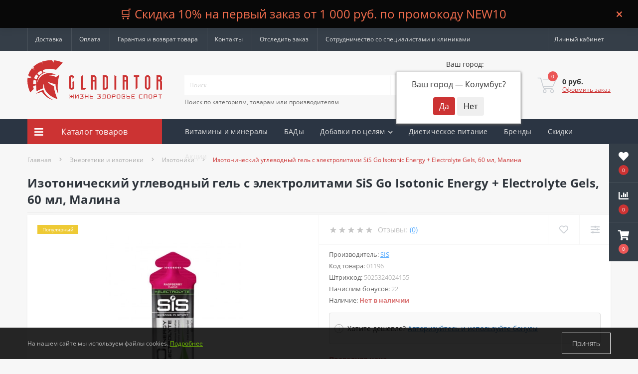

--- FILE ---
content_type: text/html; charset=utf-8
request_url: https://gladiatorsportpit.ru/izotonicheskij-uglevodnyj-gel-s-ehlektrolitami-sis-go-isotonic-energy-electrolyte-gels-60-ml-malina.html
body_size: 41626
content:
<!DOCTYPE html>
<!--[if IE]><![endif]-->
<!--[if IE 8 ]><html dir="ltr" lang="ru" class="ie8"><![endif]-->
<!--[if IE 9 ]><html dir="ltr" lang="ru" class="ie9"><![endif]-->
<!--[if (gt IE 9)|!(IE)]><!-->
<html dir="ltr" lang="ru">
<!--<![endif]-->
<head>
<meta charset="UTF-8" />
<meta name="viewport" content="width=device-width, initial-scale=1.0">
<meta http-equiv="X-UA-Compatible" content="IE=edge">
<title>Изотонический углеводный гель с электролитами SiS Go Isotonic Energy + Electrolyte Gels, 60 мл, Малина купить в Москве по цене 220 руб. 💪 Интернет-магазин спортивного питания Гладиатор</title>
<meta property="og:title" content="Изотонический углеводный гель с электролитами SiS Go Isotonic Energy + Electrolyte Gels, 60 мл, Малина купить в Москве по цене 220 руб. 💪 Интернет-магазин спортивного питания Гладиатор" />
<meta property="og:description" content="Изотонический углеводный гель с электролитами SiS Go Isotonic Energy + Electrolyte Gels, 60 мл, Малина купить в Москве в интернет-магазине спортивного питания Гладиатор 💪 Производитель: SiS. Скидка 10% на первый заказ. Оплата долями. 📦 Бесплатная доставка от 3 000 руб по России до ПВЗ. 100% Оригинальная продукция" />
<meta property="og:site_name" content="GladiatorSportpit.ru - спортивное питание и витамины" />
<meta property="og:url" content="https://gladiatorsportpit.ru/izotonicheskij-uglevodnyj-gel-s-ehlektrolitami-sis-go-isotonic-energy-electrolyte-gels-60-ml-malina.html" />
<meta property="og:image" content="https://gladiatorsportpit.ru/image/catalog/energetiki/sis/sis-gel-izotonicheskij-uglevodnyj-s-elektrolitami-60-ml-malina.jpg" />
<meta property="og:image:type" content="image/jpeg" />
<meta property="og:image:width" content="516" />
<meta property="og:image:height" content="688" />
<meta property="og:image:alt" content="Изотонический углеводный гель с электролитами SiS Go Isotonic Energy + Electrolyte Gels, 60 мл, Малина" />
<meta property="og:type" content="product" />
<script src="https://gladiatorsportpit.ru/catalog/view/theme/default/javascript/bus_cache/bus_loading_lazy.js?time=1768558690" type="text/javascript" async=""></script>
<link href="https://fonts.googleapis.com/"  rel="preconnect" crossorigin="anonymous" />
<link href="https://fonts.googleapis.com/" rel="dns-prefetch" />
<link href="https://gladiatorsportpit.ru/image/bus_cache/css/a0f5420ddddd35d64e96fc4eb729b5b0.css?time=1768558690" type="text/css" rel="stylesheet preload" media="screen" as="style" />
<link href="https://gladiatorsportpit.ru/catalog/view/theme/oct_ultrastore/javascript/bus_cache/bus_cache_replace.js?time=1768558690" rel="preload" as="script" />

<script src="https://gladiatorsportpit.ru/catalog/view/theme/oct_ultrastore/javascript/bus_cache/bus_cache_replace.js?time=1768558690" type="text/javascript"></script>

<base href="https://gladiatorsportpit.ru/" />
<meta name="description" content="Изотонический углеводный гель с электролитами SiS Go Isotonic Energy + Electrolyte Gels, 60 мл, Малина купить в Москве в интернет-магазине спортивного питания Гладиатор 💪 Производитель: SiS. Скидка 10% на первый заказ. Оплата долями. 📦 Бесплатная доставка от 3 000 руб по России до ПВЗ. 100% Оригинальная продукция" />
<link href="catalog/view/theme/oct_ultrastore/stylesheet/special_offer.css" rel="stylesheet">














<script src="catalog/view/theme/oct_ultrastore/js/jquery-3.6.0.min.js"></script>
<script src="catalog/view/theme/oct_ultrastore/js/popper.min.js"></script>
<script src="catalog/view/theme/oct_ultrastore/js/bootstrap.min.js"></script>
<script src="catalog/view/theme/oct_ultrastore/js/main.js"></script>
<script defer src="catalog/view/theme/oct_ultrastore/js/bootstrap-notify/bootstrap-notify.js"></script>
<script defer src="catalog/view/theme/oct_ultrastore/js/common.js"></script>
<script src="catalog/view/javascript/progroman/jquery.progroman.autocomplete.js"></script>
<script src="catalog/view/javascript/progroman/jquery.progroman.citymanager.js"></script>
<script src="catalog/view/theme/default/javascript/bus_cache/bus_ajax.js"></script>
<script src="catalog/view/theme/oct_ultrastore/js/slick/slick.min.js"></script>
<script src="catalog/view/theme/oct_ultrastore/js/fancybox/jquery.fancybox.min.js"></script>
<script src="catalog/view/theme/oct_ultrastore/js/zoom/jquery.zoom.js"></script>
<script src="catalog/view/javascript/ex-reviews/dropzone-5.7.0/dist/min/dropzone.min.js"></script>
<script src="catalog/view/javascript/ex-reviews/exif.min.js"></script>
<script src="catalog/view/javascript/ex-reviews/fancybox/jquery.fancybox.min.js"></script>
<script src="catalog/view/javascript/ex-reviews/ex_reviews.js"></script>
<script src="catalog/view/javascript/scroll_gallery/scroll_gallery.js"></script>
<script src="catalog/view/theme/default/javascript/special_offer.js"></script>
<script src="catalog/view/javascript/hpmodel/hpmodel.js"></script>
<script src="catalog/view/javascript/art_ask_price/art_ask_price.js"></script>

<link href="https://gladiatorsportpit.ru/izotonicheskij-uglevodnyj-gel-s-ehlektrolitami-sis-go-isotonic-energy-electrolyte-gels-60-ml-malina.html" rel="canonical" />
<link href="https://gladiatorsportpit.ru/image/catalog/favicon.svg" rel="icon" />
<link rel="apple-touch-icon" sizes="180x180" href="/apple-touch-icon.png">
<link rel="icon" type="image/png" sizes="32x32" href="/favicon-32x32.png">
<link rel="icon" type="image/png" sizes="16x16" href="/favicon-16x16.png">
<link rel="manifest" href="/site.webmanifest">
<link rel="mask-icon" href="/safari-pinned-tab.svg" color="#cc3333">
<meta name="msapplication-TileColor" content="#ffffff">
<meta name="theme-color" content="#ffffff">

<script>
    let octFonts = localStorage.getItem('octFonts');
	if (octFonts !== null) {
        var octHead  = document.getElementsByTagName('head')[0];
        var octLink  = document.createElement('link');
        octLink.rel  = 'stylesheet';
        octLink.type = 'text/css';
        octLink.href = location.protocol + '//' + location.host + '/catalog/view/theme/oct_ultrastore/stylesheet/oct-fonts.css';
        octLink.media = 'all';
        octHead.appendChild(octLink);
    }
</script>
		<!-- Yandex.Metrika counter -->
	<script>
				window.dataLayer = window.dataLayer || [];
		
		(function(m,e,t,r,i,k,a){m[i]=m[i]||function(){(m[i].a=m[i].a||[]).push(arguments)};
		m[i].l=1*new Date();k=e.createElement(t),a=e.getElementsByTagName(t)[0],k.async=1,k.src=r,window.addEventListener('busCache', function() {a.parentNode.insertBefore(k,a);})})
		(window, document, "script", "https://mc.yandex.ru/metrika/tag.js", "ym");

		ym(66927214, "init", {
	        clickmap:true,
	        trackLinks:true,
	        accurateTrackBounce:true,
	        webvisor:true,
	        	        ecommerce:"dataLayer"
	        		});
	</script>

	<!-- /Yandex.Metrika counter -->

		<script>
	function octYandexEcommerce(value) {
	    if(typeof dataLayer != 'undefined') {
	        var products = [{
	            "id": value['oct_analytics_yandex_product_id'],
	            "name": value['oct_analytics_yandex_name'],
	            "price": value['oct_analytics_yandex_price'],
	            "brand": value['oct_analytics_yandex_manufacturer'],
	            "category": value['oct_analytics_yandex_category'],
	            "quantity": value['oct_analytics_yandex_quantity']
	        }];

	        dataLayer.push({"ecommerce": {"add": {"products": products}}});
	    }
	}
	</script>
	

                <!--BundleExpert-->
                <style>
    .kit-color-handler-0 + tr, .kit-color-handler-0 + div{
        background-color: #e1f6e0 !important;
    }

    .kit-color-handler-1 + tr, .kit-color-handler-1 + div{
        background-color: #f6e0ef !important;
    }

    
</style>

                <!--BundleExpert-->
              
<script src="catalog/view/javascript/articles.js?v=82"></script>
			

			
				<script src="https://yastatic.net/s3/passport-sdk/autofill/v1/sdk-suggest-with-polyfills-latest.js"></script> 
			  
            

<script type="text/javascript">
<!--
(function(window) {
'use strict';
	if (!('busCache' in window)) {
		window.busCache = {};
	}
	busCache.timeinterval = false;
	busCache.status = false;
	busCache.start = function(busAppSetting) {
		if (busCache.status == false) {
			busCache.status = true;
			window.removeEventListener('pagehide', busCache.start, {once:true, passive:true});
			window.removeEventListener('scroll', busCache.start, {once:true, passive:true});
			window.removeEventListener('mousemove', busCache.start, {once:true, passive:true});
			window.removeEventListener('touchstart', busCache.start, {once:true, passive:true});

		} else {
			console.log('bus_cache уже работает!');
			return 'bus_cache уже работает!';
		}

		if (typeof window.CustomEvent !== 'function') {
			window.CustomEvent = function(event, params) {
				params = params || {bubbles:false, cancelable:false, detail:null};

				var evt = document.createEvent('CustomEvent');
				evt.initCustomEvent(event, params.bubbles, params.cancelable, params.detail);
				return evt;
			};
		}

		document.dispatchEvent(new CustomEvent('busCache', {bubbles: true}));
	};

	busCache.loadStyle = function(url, callback, setting) {
		var s = document.querySelector('link[href*="' + url + '"]');

		if (s && typeof setting != 'object') {
			if (typeof callback == 'function') {
				if (s.getAttribute('data-start')) {
					s.addEventListener('readystatechange', callback);
					s.addEventListener('load', callback);
				} else {
					setTimeout(callback, 1);
				}
			}

			return s;
		} else {
			s = document.createElement('link');
			s.href = url;
			s.type = 'text/css';
			s.rel = 'stylesheet';

			if (typeof callback == 'function') {
				s.addEventListener('readystatechange', function() {
					s.removeAttribute('data-start');
				});
				s.addEventListener('load', function() {
					s.removeAttribute('data-start');
				});
				s.addEventListener('readystatechange', callback);
				s.addEventListener('load', callback);
			}

			if (typeof setting == 'object') {
				for (var ss in setting) {
					s.setAttribute(ss, setting[ss]);
				}
			}

			if ('head' in document) {
				document.head.appendChild(s);
			}

			return s;
		}
	};
	busCache.loadScript = function(url, callback, setting) {
		var s = document.querySelector('script[src*="' + url + '"]');

		if (s && typeof setting != 'object') {
			if (typeof callback == 'function') {
				if (s.getAttribute('data-start')) {
					s.addEventListener('readystatechange', callback);
					s.addEventListener('load', callback);
				} else {
					setTimeout(callback, 1);
				}
			}

			return s;
		} else {
			s = document.createElement('script');
			s.src = url;
			s.type = 'text/javascript';
			s.setAttribute('data-start', true);

			if (typeof callback == 'function') {
				s.addEventListener('readystatechange', function() {
					s.removeAttribute('data-start');
				});
				s.addEventListener('load', function() {
					s.removeAttribute('data-start');
				});
				s.addEventListener('readystatechange', callback);
				s.addEventListener('load', callback);
			}

			if (typeof setting == 'object') {
				for (var ss in setting) {
					s.setAttribute(ss, setting[ss]);
				}
			}

			if ('head' in document) {
				document.head.appendChild(s);
			}

			return s;
		}
	};

	busCache.ajax = function(id, data, min, max) {
		var myAjax = function() {
			busAjax({
				url: '/',
				method: 'POST',
				responseType: 'document',
				data: data,
				success: function(data) {
					if (data && window[id]) {
						document.head.appendChild(document.createRange().createContextualFragment(data.head.innerHTML));
						setTimeout(function() {
							window[id].parentNode.insertBefore(document.createRange().createContextualFragment(data.body.innerHTML), window[id]);
							window[id].parentNode.removeChild(window[id]);
							document.dispatchEvent(new CustomEvent(id, {bubbles: true}));
						}, 200);
					}
				}
			});
		};
		if ('busLoadingLazy' in window) {
			if (busLoadingLazy.res(min, max)) {
				if ('busAjax' in window) {
					myAjax();
				} else {
					window.addEventListener('busAjax', myAjax);
				}
			}
		} else {
			window.addEventListener('busLoadingLazy', function() {
				if (busLoadingLazy.res(min, max)) {
					if ('busAjax' in window) {
						myAjax();
					} else {
						window.addEventListener('busAjax', myAjax);
					}
				}
			});
		}
	};


	window.addEventListener('DOMContentLoaded', function() {
		window.addEventListener('pagehide', busCache.start, {once:true, passive:true});
		window.addEventListener('scroll', busCache.start, {once:true, passive:true});
		window.addEventListener('mousemove', busCache.start, {once:true, passive:true});
		window.addEventListener('touchstart', busCache.start, {once:true, passive:true});
	}, {once:true, passive:true});

})(window);
//-->
</script>
</head>
<body class="bottom">

			
				<div id="socnetauth2_confirm_block" style="display: none"></div>
<script>

setTimeout(() => { 
	if (typeof jQuery !== 'undefined' )
		jContainer = jQuery;
	else if (typeof jq !== 'undefined' )
		jContainer = jq;
	else
		jContainer = $;

	jContainer(document).ready(function() {
			var r = Math.random();
			jContainer.ajax({
				url: 'index.php?route=extension/module/socnetauth2/getConfirmCode&r='+r,
				dataType: 'html',
				data: {
					'lastlink': '',
					'lastroute': 'common/home'
				},
				success: function(html) {
				
					if( html )
					{
						jContainer('#socnetauth2_confirm_block').html(html);
						jContainer('#socnetauth2_confirm_block').show();
					}
					else
					{ 
						jContainer('#socnetauth2_confirm_block').hide();
					}
				},
				error: function(xhr, ajaxOptions, thrownError) {
					alert(thrownError + "\r\n" + xhr.statusText + "\r\n" + xhr.responseText);
				}
			});
		});
}, 1000);


function aytorizeByYandexToken(data)
{
	$.ajax({
		url: 'index.php?route=extension/module/socnetauth2/aytorizeByYandexToken',
		dataType: 'json',
		data: data,
		method: 'POST',
		success: function(result) {
		
			if( result.status == 'success' )
			{
				window.location.reload();
			}
			else
			{ 
				console.log(result);
			}
		},
		error: function(xhr, ajaxOptions, thrownError) {
			alert(thrownError + "\r\n" + xhr.statusText + "\r\n" + xhr.responseText);
		}
	});
}
</script>



			  
            

                <script><!--
    $(function() {
      if (!sessionStorage.getItem('infopanel')) {
        $("body" ).prepend("<div id='infopanel'><div class='infopanel'><span class='infopanel_text'>🛒 Скидка 10% на первый заказ от 1 000 руб. по промокоду NEW10 </span><span class='close_infopanel' title='Close'>×</span></div></div>" );
        }  
      });
    $('body').on('click', '.close_infopanel', function() {
            $('#infopanel').hide();
            sessionStorage.setItem('infopanel', true);
      });
  //--></script>


            

<div class="oct-fixed-bar fixed-right">
		<div class="oct-fixed-bar-item oct-fixed-bar-wishlist">
		<a href="https://gladiatorsportpit.ru/wishlist/" class="oct-fixed-bar-link" title="Список желаний"><i class="fas fa-heart"></i><span class="oct-fixed-bar-quantity oct-wishlist-quantity">0</span></a>
	</div>
			<div class="oct-fixed-bar-item oct-fixed-bar-compare">
		<a href="https://gladiatorsportpit.ru/compare-products/" class="oct-fixed-bar-link" title="Список сравнения"><i class="fas fa-chart-bar"></i><span class="oct-fixed-bar-quantity oct-compare-quantity">0</span></a>
	</div>
			<div class="oct-fixed-bar-item oct-fixed-bar-cart">
				<div onclick="octPopupCart()" class="oct-fixed-bar-link" aria-label="Корзина" role="button"><i class="fas fa-shopping-cart"></i><span id="oct-cart-quantity" class="oct-fixed-bar-quantity">0</span></div>
			</div>
	</div>
<div id="us_menu_mobile_box" class="d-lg-none">
	<div id="us_menu_mobile_title" class="modal-header">
		<span class="modal-title">Каталог</span>
		<button id="us_menu_mobile_close" type="button" class="us-close" aria-label="Close">
			<span aria-hidden="true" class="us-modal-close-icon us-modal-close-left"></span>
			<span aria-hidden="true" class="us-modal-close-icon us-modal-close-right"></span>
		</button>
	</div>
	<div id="us_menu_mobile_content"></div>
</div>
<nav id="top">
  <div class="container d-flex h-100">
		<div id="us_menu_mobile_button" class="us-menu-mobile d-lg-none h-100">
			<img loading="lazy" src="catalog/view/theme/oct_ultrastore/img/sprite.svg#include--burger" class="us-navbar-toggler" alt="" width="34" height="34" />
		</div>
	<div id="dropdown_menu_info" class="us-top-mobile-item us-top-mobile-item-info d-lg-none dropdown h-100">
			<img loading="lazy" src="catalog/view/theme/oct_ultrastore/img/sprite.svg#include--mobile-info" class="us-navbar-info" alt="" width="34" height="34" />
		<div id="us_info_mobile" class="nav-dropdown-menu">
				<div class="modal-header">
			        <div class="modal-title">Информация</div>
			        <button id="us_info_mobile_close" type="button" class="us-close" aria-label="Close">
						<span aria-hidden="true" class="us-modal-close-icon us-modal-close-left"></span>
						<span aria-hidden="true" class="us-modal-close-icon us-modal-close-right"></span>
			        </button>
			    </div>
				<div class="nav-dropdown-menu-content">
										<ul class="list-unstyled mobile-information-box">
						<li class="mobile-info-title"><strong>Информация</strong></li>
												<li class="oct-menu-information-li"><a href="/kak-sdelat-zakaz.html" class="oct-menu-a">Как сделать заказ</a></li>
												<li class="oct-menu-information-li"><a href="/vakansii.html" class="oct-menu-a">Вакансии</a></li>
												<li class="oct-menu-information-li"><a href="/where-order/" class="oct-menu-a">Отследить заказ</a></li>
											</ul>
															<ul class="list-unstyled mobile-shedule-box">
						<li class="mobile-info-title"><strong>Время работы:</strong></li>
											    <li class="oct-menu-information-li us-dropdown-item">Ежедневно с 10:00 до 20:00 (по Москве)</li>
					    					</ul>
															<ul class="list-unstyled mobile-phones-box">
						<li class="mobile-info-title"><strong>Телефоны:</strong></li>
												<li><a href="tel:+79675550815" class="phoneclick">+7 (967) 555-08-15</a></li>
												<li><a href="tel:+74991137927" class="phoneclick">+7 (499) 113-79-27</a></li>
											</ul>
																				<ul class="list-unstyled mobile-information-box mobile-messengers-box">
						<li class="mobile-info-title"><strong>Мессенджеры:</strong></li>
																														<li><a rel="noopener noreferrer" href="https://api.whatsapp.com/send?phone=79965576933" target="_blank" class="us-fixed-contact-item d-flex align-items-center"><span class="us-fixed-contact-item-icon us-fixed-contact-whatsapp d-flex align-items-center justify-content-center"><i class="fab fa-whatsapp"></i></span><span>WhatsApp</span></a></li>
																	</ul>
																			</div>
			</div>
		</div>
		<div id="top-left" class="mr-auto d-flex align-items-center">
										<ul class="top-info-ul">
									<li><a href="/delivery.html" class="btn-link btn-block h-100 hidden-xs">Доставка</a></li>
									<li><a href="/payment.html" class="btn-link btn-block h-100 hidden-xs">Оплата</a></li>
									<li><a href="/return.html" class="btn-link btn-block h-100 hidden-xs">Гарантия и возврат товара</a></li>
									<li><a href="/contact-us/" class="btn-link btn-block h-100 hidden-xs">Контакты</a></li>
									<li><a href="/where-order/" class="btn-link btn-block h-100 hidden-xs">Отследить заказ</a></li>
									<li><a href="/sotrudnichestvo-so-specialistami" class="btn-link btn-block h-100 hidden-xs">Сотрудничество со специалистами и клиниками</a></li>
								</ul>
					</div>
		<div id="top-links" class="nav ml-auto d-flex">
			
			 
			<div class="dropdown" id="us-account-dropdown">
								<span onclick="octPopupLogin();" title="Личный кабинет" class="btn btn-user btn-link btn-block h-100" role="button" aria-haspopup="true"><img loading="lazy" src="catalog/view/theme/oct_ultrastore/img/sprite.svg#include--user-mobile" class="us-navbar-account" alt="" width="32" height="32" /><i class="far fa-user"></i> <span class="hidden-xs">Личный кабинет</span></span>
					        </div>
		</div>
		<a href="https://gladiatorsportpit.ru/wishlist/" class="us-mobile-top-btn us-mobile-top-btn-wishlist d-lg-none h-100">
    <span class="us-mobile-top-btn-item">
		<img loading="lazy" src="catalog/view/theme/oct_ultrastore/img/sprite.svg#include--wishlist-mobile" alt="" width="29" height="29" />
		<span class="mobile-header-index oct-wishlist-quantity">0</span>
	</span>
</a>
<a href="https://gladiatorsportpit.ru/compare-products/" class="us-mobile-top-btn us-mobile-top-btn-compare d-lg-none h-100">
    <span class="us-mobile-top-btn-item">
		<img loading="lazy" src="catalog/view/theme/oct_ultrastore/img/sprite.svg#include--compare-mobile" alt="" width="34" height="34" />
		<span class="mobile-header-index oct-compare-quantity">0</span>
	</span>
</a>
<div onclick="octPopupCart()" id="us_cart_mobile" class="us-mobile-top-btn us-mobile-top-btn-cart d-lg-none h-100">
    <span class="us-mobile-top-btn-item">
        <img loading="lazy" src="catalog/view/theme/oct_ultrastore/img/sprite.svg#include--cart-mobile" alt="" width="34" height="34" />
        <span id="mobile_cart_index" class="mobile-header-index">0</span>
    </span>
</div>

	</div>
</nav>
<header>
  <div class="container">
    <div class="row align-items-center">
    	<div id="logo" class="col-6 col-lg-3 col-md-3 us-logo-box text-center">
												<a href="https://gladiatorsportpit.ru/">
						<img loading="lazy" src="https://gladiatorsportpit.ru/image/catalog/logo.svg" title="GladiatorSportpit.ru - спортивное питание и витамины" alt="GladiatorSportpit.ru - спортивное питание и витамины" class="us-logo-img" width="300" height="85" />
					</a>
									</div>
		<div class="col-12 col-lg-5 col-md-6 us-search-box"><form id="search" class="input-group header-input-group">
	<input type="text" id="input_search" name="search" value="" placeholder="Поиск" class="input-lg h-100 header-input" />
	<button type="button"  id="oct-search-button" class="btn btn-search header-btn-search h-100" aria-label="Search"><i class="fa fa-search"></i></button>
	<div id="us_livesearch_close" onclick="clearLiveSearch();" class="d-lg-none"><i class="fas fa-times"></i></div>
<label class="search-label">Поиск по категориям, товарам или производителям</label>
	<div id="us_livesearch"></div>
</form>

</div>
				<div class="col-6 col-lg-2 col-md-3 us-phone-box d-flex align-items-center">
		
			<div class="us-phone-img">
				<img loading="lazy" src="catalog/view/theme/oct_ultrastore/img/sprite.svg#include--pnone-icon" alt="phone-icon" width="34" height="34">
			</div>
			<div class="us-phone-content">
			
			 <div class="prmn-cmngr" data-confirm="true" style="color: #333333;"></div>
			
								<a class="btn top-phone-btn" href="tel:+79675550815" role="button"><span>+7 (967) 555-08-15</span></a>
				<a class="btn top-phone-btn" href="tel:+74991137927" role="button"><span>+7 (499) 113-79-27</span></a>
												<span class="us-phone-link" onclick="octPopupCallPhone()">Заказать звонок</span>
							</div>
		</div>
				<div id="cart" class="col-lg-2 us-cart-box d-flex align-items-center justify-content-end">
		<button type="button" class="us-cart-img" onclick="octPopupCart()">
			<img loading="lazy" src="catalog/view/theme/oct_ultrastore/img/sprite.svg#include--cart-icon" alt="cart-icon" width="42" height="36">
		<span class="header-cart-index">0</span>
	</button>
	<div class="us-cart-content">
		<p class="us-cart-text">
			0 руб.
		</p>
		<a href="https://gladiatorsportpit.ru/checkout/" class="us-cart-link">
			Оформить заказ
		</a>
	</div>
</div>

    </div>
  </div>
</header>
<div class="menu-row sticky-top">
	<div class="container">
		<div class="row">
<script>
	function bus_category_ajax(_this, category_id) {
		$.ajax({
			type: 'post',
			dataType: 'html',
			url: 'index.php?route=octemplates/module/oct_megamenu',
			data: 'desctop=' + category_id + '&mobile=1;',
			cache: false,
			success: function(data) {
				$(_this).removeAttr('onmouseover').parent().parent().append('<div class="oct-menu-child-ul">' + data.replace('id="oct-menu-ul"', '').replace('oct-menu-parent-ul ', '') + '</div>');
			}
		});
	}
</script>
					<div id="oct-menu-box" class="col-lg-3">
	<div  id="oct-ultra-menu-header" class="oct-ultra-menu d-flex align-items-center justify-content-center">
		<span><i class="fas fa-bars"></i> Каталог товаров</span>
	</div>
	<nav id="oct-menu-dropdown-menu">
		<ul id="oct-menu-ul" class="oct-menu-ul oct-menu-parent-ul list-unstyled">
										<li class="oct-menu-li">
				<div class="d-flex align-items-center justify-content-between">
					<a href="https://gladiatorsportpit.ru/aminokisloty/" class="oct-menu-a"><span class="oct-menu-item-name">Аминокислоты</span></a><span class="oct-menu-toggle"><i class="fas fa-chevron-right"></i></span>				</div>
				<div class="oct-menu-child-ul">
					<div class="oct-menu-back"><i class="fas fa-long-arrow-alt-left"></i> Аминокислоты</div>
					<ul class="oct-menu-ul list-unstyled">
												<li class="oct-menu-li">
							<div class="d-flex align-items-center justify-content-between">
								<a href="https://gladiatorsportpit.ru/5-htp/"><span class="oct-menu-item-name">5-HTP</span></a>							</div>
													</li>
												<li class="oct-menu-li">
							<div class="d-flex align-items-center justify-content-between">
								<a href="https://gladiatorsportpit.ru/l-arginin/"><span class="oct-menu-item-name">L-Аргинин</span></a>							</div>
													</li>
												<li class="oct-menu-li">
							<div class="d-flex align-items-center justify-content-between">
								<a href="https://gladiatorsportpit.ru/l-karnitin/"><span class="oct-menu-item-name">L-Карнитин</span></a>							</div>
													</li>
												<li class="oct-menu-li">
							<div class="d-flex align-items-center justify-content-between">
								<a href="https://gladiatorsportpit.ru/l-karnozin/"><span class="oct-menu-item-name">L-Карнозин</span></a>							</div>
													</li>
												<li class="oct-menu-li">
							<div class="d-flex align-items-center justify-content-between">
								<a href="https://gladiatorsportpit.ru/l-lizin/"><span class="oct-menu-item-name">L-Лизин</span></a>							</div>
													</li>
												<li class="oct-menu-li">
							<div class="d-flex align-items-center justify-content-between">
								<a href="https://gladiatorsportpit.ru/l-teanin/"><span class="oct-menu-item-name">L-Теанин</span></a>							</div>
													</li>
												<li class="oct-menu-li">
							<div class="d-flex align-items-center justify-content-between">
								<a href="https://gladiatorsportpit.ru/l-tirozin/"><span class="oct-menu-item-name">L-Тирозин</span></a>							</div>
													</li>
												<li class="oct-menu-li">
							<div class="d-flex align-items-center justify-content-between">
								<a href="https://gladiatorsportpit.ru/l-triptofan/"><span class="oct-menu-item-name">L-Триптофан</span></a>							</div>
													</li>
												<li class="oct-menu-li">
							<div class="d-flex align-items-center justify-content-between">
								<a href="https://gladiatorsportpit.ru/l-cistein/"><span class="oct-menu-item-name">L-Цистеин</span></a>							</div>
													</li>
												<li class="oct-menu-li">
							<div class="d-flex align-items-center justify-content-between">
								<a href="https://gladiatorsportpit.ru/arginin-alfa-ketoglutarat-aakg/"><span class="oct-menu-item-name">Аргинин альфа-кетоглутарат (ААКГ)</span></a>							</div>
													</li>
												<li class="oct-menu-li">
							<div class="d-flex align-items-center justify-content-between">
								<a href="https://gladiatorsportpit.ru/beta-alanin/"><span class="oct-menu-item-name">Бета-аланин</span></a>							</div>
													</li>
												<li class="oct-menu-li">
							<div class="d-flex align-items-center justify-content-between">
								<a href="https://gladiatorsportpit.ru/gaba/"><span class="oct-menu-item-name">Габа</span></a>							</div>
													</li>
												<li class="oct-menu-li">
							<div class="d-flex align-items-center justify-content-between">
								<a href="https://gladiatorsportpit.ru/glicin/"><span class="oct-menu-item-name">Глицин</span></a>							</div>
													</li>
												<li class="oct-menu-li">
							<div class="d-flex align-items-center justify-content-between">
								<a href="https://gladiatorsportpit.ru/glyutamin/"><span class="oct-menu-item-name">Глютамин</span></a>							</div>
													</li>
												<li class="oct-menu-li">
							<div class="d-flex align-items-center justify-content-between">
								<a href="https://gladiatorsportpit.ru/kompleksnye-aminokisloty/"><span class="oct-menu-item-name">Комплексные аминокислоты</span></a>							</div>
													</li>
												<li class="oct-menu-li">
							<div class="d-flex align-items-center justify-content-between">
								<a href="https://gladiatorsportpit.ru/ornitin/"><span class="oct-menu-item-name">Орнитин</span></a>							</div>
													</li>
												<li class="oct-menu-li">
							<div class="d-flex align-items-center justify-content-between">
								<a href="https://gladiatorsportpit.ru/l-taurine/"><span class="oct-menu-item-name">Таурин</span></a>							</div>
													</li>
												<li class="oct-menu-li">
							<div class="d-flex align-items-center justify-content-between">
								<a href="https://gladiatorsportpit.ru/citrullin/"><span class="oct-menu-item-name">Цитруллин</span></a>							</div>
													</li>
												<li class="oct-menu-li">
							<div class="d-flex align-items-center justify-content-between">
								<a href="https://gladiatorsportpit.ru/bcaa/"><span class="oct-menu-item-name">BCAA</span></a>							</div>
													</li>
																	</ul>
				</div>
			</li>
								<li class="oct-menu-li">
				<div class="d-flex align-items-center justify-content-between">
					<a href="https://gladiatorsportpit.ru/vitaminy-i-mineraly/" class="oct-menu-a"><span class="oct-menu-item-name">Витамины и минералы</span></a><span class="oct-menu-toggle"><i class="fas fa-chevron-right"></i></span>				</div>
				<div class="oct-menu-child-ul">
					<div class="oct-menu-back"><i class="fas fa-long-arrow-alt-left"></i> Витамины и минералы</div>
					<ul class="oct-menu-ul list-unstyled">
												<li class="oct-menu-li">
							<div class="d-flex align-items-center justify-content-between">
								<a href="https://gladiatorsportpit.ru/vitaminy/" onmouseover="bus_category_ajax(this, 198);"><span class="oct-menu-item-name">Витамины</span></a><span class="oct-menu-toggle"><i class="fas fa-chevron-right"></i></span>							</div>
													</li>
												<li class="oct-menu-li">
							<div class="d-flex align-items-center justify-content-between">
								<a href="https://gladiatorsportpit.ru/mineralnye-veshchestva/"><span class="oct-menu-item-name">Минеральные вещества</span></a><span class="oct-menu-toggle"><i class="fas fa-chevron-right"></i></span>							</div>
														<div class="oct-menu-child-ul">
								<div class="oct-menu-back"><i class="fas fa-long-arrow-alt-left"></i> Минеральные вещества</div>
								<ul class="oct-menu-ul list-unstyled">
																		<li class="oct-menu-li">
																		<a href="https://gladiatorsportpit.ru/bor/"><span class="oct-menu-item-name">Бор</span></a>
																											</li>
																		<li class="oct-menu-li">
																		<a href="https://gladiatorsportpit.ru/iron/"><span class="oct-menu-item-name">Железо</span></a>
																											</li>
																		<li class="oct-menu-li">
																		<a href="https://gladiatorsportpit.ru/iodine/"><span class="oct-menu-item-name">Йод</span></a>
																											</li>
																		<li class="oct-menu-li">
																		<a href="https://gladiatorsportpit.ru/potassium/"><span class="oct-menu-item-name">Калий</span></a>
																											</li>
																		<li class="oct-menu-li">
																		<a href="https://gladiatorsportpit.ru/calcium/"><span class="oct-menu-item-name">Кальций</span></a>
																											</li>
																		<li class="oct-menu-li">
																		<a href="https://gladiatorsportpit.ru/lithium/"><span class="oct-menu-item-name">Литий</span></a>
																											</li>
																		<li class="oct-menu-li">
																		<a href="https://gladiatorsportpit.ru/magnesium/"><span class="oct-menu-item-name">Магний</span></a>
																											</li>
																		<li class="oct-menu-li">
																		<a href="https://gladiatorsportpit.ru/copper/"><span class="oct-menu-item-name">Медь</span></a>
																											</li>
																		<li class="oct-menu-li">
																		<a href="https://gladiatorsportpit.ru/selenium/"><span class="oct-menu-item-name">Селен</span></a>
																											</li>
																		<li class="oct-menu-li">
																		<a href="https://gladiatorsportpit.ru/chromium/"><span class="oct-menu-item-name">Хром</span></a>
																											</li>
																		<li class="oct-menu-li">
																		<a href="https://gladiatorsportpit.ru/zinc/"><span class="oct-menu-item-name">Цинк</span></a>
																											</li>
																										</ul>
							</div>
													</li>
												<li class="oct-menu-li">
							<div class="d-flex align-items-center justify-content-between">
								<a href="https://gladiatorsportpit.ru/multivitaminy/"><span class="oct-menu-item-name">Мультивитамины</span></a>							</div>
													</li>
												<li class="oct-menu-li">
							<div class="d-flex align-items-center justify-content-between">
								<a href="https://gladiatorsportpit.ru/vitaminno-mineralnye-kompleksy/"><span class="oct-menu-item-name">Витаминно-минеральные комплексы</span></a>							</div>
													</li>
												<li class="oct-menu-li">
							<div class="d-flex align-items-center justify-content-between">
								<a href="https://gladiatorsportpit.ru/vitaminy-dlya-beremennyh-i-kormyashchih/"><span class="oct-menu-item-name">Витамины для беременных и кормящих</span></a>							</div>
													</li>
												<li class="oct-menu-li">
							<div class="d-flex align-items-center justify-content-between">
								<a href="https://gladiatorsportpit.ru/vitaminy-dlya-detey/"><span class="oct-menu-item-name">Витамины для детей</span></a>							</div>
													</li>
												<li class="oct-menu-li">
							<div class="d-flex align-items-center justify-content-between">
								<a href="https://gladiatorsportpit.ru/vitaminy-dlya-zhenshchin/"><span class="oct-menu-item-name">Витамины для женщин</span></a><span class="oct-menu-toggle"><i class="fas fa-chevron-right"></i></span>							</div>
														<div class="oct-menu-child-ul">
								<div class="oct-menu-back"><i class="fas fa-long-arrow-alt-left"></i> Витамины для женщин</div>
								<ul class="oct-menu-ul list-unstyled">
																		<li class="oct-menu-li">
																		<a href="https://gladiatorsportpit.ru/gialuronovaya-kislota/"><span class="oct-menu-item-name">Гиалуроновая кислота</span></a>
																											</li>
																										</ul>
							</div>
													</li>
												<li class="oct-menu-li">
							<div class="d-flex align-items-center justify-content-between">
								<a href="https://gladiatorsportpit.ru/vitaminy-dlya-immuniteta/"><span class="oct-menu-item-name">Витамины для иммунитета</span></a>							</div>
													</li>
												<li class="oct-menu-li">
							<div class="d-flex align-items-center justify-content-between">
								<a href="https://gladiatorsportpit.ru/vitaminy-dlya-kozhi-volos-i-nogtej/"><span class="oct-menu-item-name">Витамины для кожи, волос и ногтей</span></a><span class="oct-menu-toggle"><i class="fas fa-chevron-right"></i></span>							</div>
														<div class="oct-menu-child-ul">
								<div class="oct-menu-back"><i class="fas fa-long-arrow-alt-left"></i> Витамины для кожи, волос и ногтей</div>
								<ul class="oct-menu-ul list-unstyled">
																		<li class="oct-menu-li">
																		<a href="https://gladiatorsportpit.ru/gialuronovaya-kislota/"><span class="oct-menu-item-name">Гиалуроновая кислота</span></a>
																											</li>
																										</ul>
							</div>
													</li>
												<li class="oct-menu-li">
							<div class="d-flex align-items-center justify-content-between">
								<a href="https://gladiatorsportpit.ru/vitaminy-dlya-krasoty/"><span class="oct-menu-item-name">Витамины для красоты</span></a>							</div>
													</li>
												<li class="oct-menu-li">
							<div class="d-flex align-items-center justify-content-between">
								<a href="https://gladiatorsportpit.ru/vitaminy-dlya-muzhchin/"><span class="oct-menu-item-name">Витамины для мужчин</span></a>							</div>
													</li>
												<li class="oct-menu-li">
							<div class="d-flex align-items-center justify-content-between">
								<a href="https://gladiatorsportpit.ru/vitaminy-dlya-uluchsheniya-pamyati/"><span class="oct-menu-item-name">Витамины для улучшения памяти</span></a>							</div>
													</li>
												<li class="oct-menu-li">
							<div class="d-flex align-items-center justify-content-between">
								<a href="https://gladiatorsportpit.ru/dlya-sustavov-i-svyazok/"><span class="oct-menu-item-name">Для суставов и связок</span></a>							</div>
													</li>
																	</ul>
				</div>
			</li>
								<li class="oct-menu-li">
				<div class="d-flex align-items-center justify-content-between">
					<a href="https://gladiatorsportpit.ru/bady-i-dobavki/" class="oct-menu-a"><span class="oct-menu-item-name">Пищевые и специальные добавки</span></a><span class="oct-menu-toggle"><i class="fas fa-chevron-right"></i></span>				</div>
				<div class="oct-menu-child-ul">
					<div class="oct-menu-back"><i class="fas fa-long-arrow-alt-left"></i> Пищевые и специальные добавки</div>
					<ul class="oct-menu-ul list-unstyled">
												<li class="oct-menu-li">
							<div class="d-flex align-items-center justify-content-between">
								<a href="https://gladiatorsportpit.ru/podderzhka-pishchevareniya/"><span class="oct-menu-item-name">Поддержка пищеварения</span></a><span class="oct-menu-toggle"><i class="fas fa-chevron-right"></i></span>							</div>
														<div class="oct-menu-child-ul">
								<div class="oct-menu-back"><i class="fas fa-long-arrow-alt-left"></i> Поддержка пищеварения</div>
								<ul class="oct-menu-ul list-unstyled">
																		<li class="oct-menu-li">
																		<a href="https://gladiatorsportpit.ru/betain-hcl/"><span class="oct-menu-item-name">Бетаин HCL</span></a>
																											</li>
																		<li class="oct-menu-li">
																		<a href="https://gladiatorsportpit.ru/bromelain/"><span class="oct-menu-item-name">Бромелаин</span></a>
																											</li>
																		<li class="oct-menu-li">
																		<a href="https://gladiatorsportpit.ru/dobavki-dlya-zhkt/"><span class="oct-menu-item-name">Добавки для ЖКТ</span></a>
																											</li>
																		<li class="oct-menu-li">
																		<a href="https://gladiatorsportpit.ru/kletchatka/"><span class="oct-menu-item-name">Клетчатка</span></a>
																											</li>
																		<li class="oct-menu-li">
																		<a href="https://gladiatorsportpit.ru/prebiotiki/"><span class="oct-menu-item-name">Пребиотики</span></a>
																											</li>
																		<li class="oct-menu-li">
																		<a href="https://gladiatorsportpit.ru/probiotiki/"><span class="oct-menu-item-name">Пробиотики</span></a>
																											</li>
																		<li class="oct-menu-li">
																		<a href="https://gladiatorsportpit.ru/fermenty-dlya-pishchevareniya/"><span class="oct-menu-item-name">Ферменты для пищеварения</span></a>
																											</li>
																										</ul>
							</div>
													</li>
												<li class="oct-menu-li">
							<div class="d-flex align-items-center justify-content-between">
								<a href="https://gladiatorsportpit.ru/antioksidanty/"><span class="oct-menu-item-name">Антиоксиданты</span></a><span class="oct-menu-toggle"><i class="fas fa-chevron-right"></i></span>							</div>
														<div class="oct-menu-child-ul">
								<div class="oct-menu-back"><i class="fas fa-long-arrow-alt-left"></i> Антиоксиданты</div>
								<ul class="oct-menu-ul list-unstyled">
																		<li class="oct-menu-li">
																		<a href="https://gladiatorsportpit.ru/nac-n-acetilcistein/"><span class="oct-menu-item-name">NAC (N-ацетилцистеин)</span></a>
																											</li>
																		<li class="oct-menu-li">
																		<a href="https://gladiatorsportpit.ru/alfa-lipoevaya-kislota/"><span class="oct-menu-item-name">Альфа-липоевая кислота</span></a>
																											</li>
																		<li class="oct-menu-li">
																		<a href="https://gladiatorsportpit.ru/astaksantin/"><span class="oct-menu-item-name">Астаксантин</span></a>
																											</li>
																		<li class="oct-menu-li">
																		<a href="https://gladiatorsportpit.ru/dimetilaminoehtanol-dmae/"><span class="oct-menu-item-name">Диметиламиноэтанол (DMAE)</span></a>
																											</li>
																		<li class="oct-menu-li">
																		<a href="https://gladiatorsportpit.ru/kvercetin/"><span class="oct-menu-item-name">Кверцетин</span></a>
																											</li>
																		<li class="oct-menu-li">
																		<a href="https://gladiatorsportpit.ru/koehnzim-q10/"><span class="oct-menu-item-name">Коэнзим Q10</span></a>
																											</li>
																		<li class="oct-menu-li">
																		<a href="https://gladiatorsportpit.ru/kurkumin/"><span class="oct-menu-item-name">Куркумин</span></a>
																											</li>
																		<li class="oct-menu-li">
																		<a href="https://gladiatorsportpit.ru/lecitin/"><span class="oct-menu-item-name">Лецитин</span></a>
																											</li>
																		<li class="oct-menu-li">
																		<a href="https://gladiatorsportpit.ru/likopen/"><span class="oct-menu-item-name">Ликопен</span></a>
																											</li>
																		<li class="oct-menu-li">
																		<a href="https://gladiatorsportpit.ru/lyutein/"><span class="oct-menu-item-name">Лютеин</span></a>
																											</li>
																		<li class="oct-menu-li">
																		<a href="https://gladiatorsportpit.ru/pirrolohinolinhinon-pqq/"><span class="oct-menu-item-name">Пирролохинолинхинон (PQQ)</span></a>
																											</li>
																		<li class="oct-menu-li">
																		<a href="https://gladiatorsportpit.ru/polikozanol/"><span class="oct-menu-item-name">Поликозанол</span></a>
																											</li>
																		<li class="oct-menu-li">
																		<a href="https://gladiatorsportpit.ru/resveratrol/"><span class="oct-menu-item-name">Ресвератрол</span></a>
																											</li>
																										</ul>
							</div>
													</li>
												<li class="oct-menu-li">
							<div class="d-flex align-items-center justify-content-between">
								<a href="https://gladiatorsportpit.ru/dieta-i-kontrol-vesa/"><span class="oct-menu-item-name">Диета и контроль веса</span></a>							</div>
													</li>
												<li class="oct-menu-li">
							<div class="d-flex align-items-center justify-content-between">
								<a href="https://gladiatorsportpit.ru/bady-dlya-serdca-i-sosudov/"><span class="oct-menu-item-name">Для сердца и сосудов</span></a>							</div>
													</li>
												<li class="oct-menu-li">
							<div class="d-flex align-items-center justify-content-between">
								<a href="https://gladiatorsportpit.ru/bady-dlya-sna/"><span class="oct-menu-item-name">Для сна и отдыха</span></a>							</div>
													</li>
												<li class="oct-menu-li">
							<div class="d-flex align-items-center justify-content-between">
								<a href="https://gladiatorsportpit.ru/dlya-sustavov-i-svyazok/"><span class="oct-menu-item-name">Для суставов и связок</span></a><span class="oct-menu-toggle"><i class="fas fa-chevron-right"></i></span>							</div>
														<div class="oct-menu-child-ul">
								<div class="oct-menu-back"><i class="fas fa-long-arrow-alt-left"></i> Для суставов и связок</div>
								<ul class="oct-menu-ul list-unstyled">
																		<li class="oct-menu-li">
																		<a href="https://gladiatorsportpit.ru/glyukozamin/"><span class="oct-menu-item-name">Глюкозамин</span></a>
																											</li>
																		<li class="oct-menu-li">
																		<a href="https://gladiatorsportpit.ru/glyukozamin-hondroitin-msm/"><span class="oct-menu-item-name">Глюкозамин Хондроитин МСМ</span></a>
																											</li>
																		<li class="oct-menu-li">
																		<a href="https://gladiatorsportpit.ru/glyukozamin-hondroitin/"><span class="oct-menu-item-name">Глюкозамин-хондроитин</span></a>
																											</li>
																		<li class="oct-menu-li">
																		<a href="https://gladiatorsportpit.ru/zhelatin-dlya-sustavov/"><span class="oct-menu-item-name">Желатин для суставов</span></a>
																											</li>
																		<li class="oct-menu-li">
																		<a href="https://gladiatorsportpit.ru/kollagen/"><span class="oct-menu-item-name">Коллаген</span></a>
																											</li>
																		<li class="oct-menu-li">
																		<a href="https://gladiatorsportpit.ru/metilsulfonilmetan/"><span class="oct-menu-item-name">Метилсульфонилметан</span></a>
																											</li>
																		<li class="oct-menu-li">
																		<a href="https://gladiatorsportpit.ru/palmitoilehtanolamid-pea/"><span class="oct-menu-item-name">Пальмитоилэтаноламид (PEA)</span></a>
																											</li>
																		<li class="oct-menu-li">
																		<a href="https://gladiatorsportpit.ru/hondroprotektory/"><span class="oct-menu-item-name">Хондропротекторы</span></a>
																											</li>
																										</ul>
							</div>
													</li>
												<li class="oct-menu-li">
							<div class="d-flex align-items-center justify-content-between">
								<a href="https://gladiatorsportpit.ru/dobavki-dlya-zhenshchin/"><span class="oct-menu-item-name">Добавки для женщин</span></a>							</div>
													</li>
												<li class="oct-menu-li">
							<div class="d-flex align-items-center justify-content-between">
								<a href="https://gladiatorsportpit.ru/dobavki-dlya-zreniya/"><span class="oct-menu-item-name">Добавки для зрения</span></a>							</div>
													</li>
												<li class="oct-menu-li">
							<div class="d-flex align-items-center justify-content-between">
								<a href="https://gladiatorsportpit.ru/dobavki-dlya-muzhchin/"><span class="oct-menu-item-name">Добавки для мужчин</span></a>							</div>
													</li>
												<li class="oct-menu-li">
							<div class="d-flex align-items-center justify-content-between">
								<a href="https://gladiatorsportpit.ru/dobavki-dlya-pecheni/"><span class="oct-menu-item-name">Добавки для печени</span></a>							</div>
													</li>
												<li class="oct-menu-li">
							<div class="d-flex align-items-center justify-content-between">
								<a href="https://gladiatorsportpit.ru/dobavki-dlya-povysheniya-libido/"><span class="oct-menu-item-name">Добавки для повышения либидо</span></a>							</div>
													</li>
												<li class="oct-menu-li">
							<div class="d-flex align-items-center justify-content-between">
								<a href="https://gladiatorsportpit.ru/bady-dlya-prostaty/"><span class="oct-menu-item-name">Добавки для простаты</span></a>							</div>
													</li>
												<li class="oct-menu-li">
							<div class="d-flex align-items-center justify-content-between">
								<a href="https://gladiatorsportpit.ru/uspokoitelnye-bady/"><span class="oct-menu-item-name">Добавки для снятия стресса и спокойствия</span></a>							</div>
													</li>
												<li class="oct-menu-li">
							<div class="d-flex align-items-center justify-content-between">
								<a href="https://gladiatorsportpit.ru/zhirnye-kisloty/"><span class="oct-menu-item-name">Жирные кислоты</span></a><span class="oct-menu-toggle"><i class="fas fa-chevron-right"></i></span>							</div>
														<div class="oct-menu-child-ul">
								<div class="oct-menu-back"><i class="fas fa-long-arrow-alt-left"></i> Жирные кислоты</div>
								<ul class="oct-menu-ul list-unstyled">
																		<li class="oct-menu-li">
																		<a href="https://gladiatorsportpit.ru/omega-3-6-9/"><span class="oct-menu-item-name">Омега 3-6-9</span></a>
																											</li>
																		<li class="oct-menu-li">
																		<a href="https://gladiatorsportpit.ru/omega-3/"><span class="oct-menu-item-name">Омега-3</span></a>
																											</li>
																		<li class="oct-menu-li">
																		<a href="https://gladiatorsportpit.ru/omega-3-dlya-detej/"><span class="oct-menu-item-name">Омега-3 для детей</span></a>
																											</li>
																		<li class="oct-menu-li">
																		<a href="https://gladiatorsportpit.ru/rybij-zhir/"><span class="oct-menu-item-name">Рыбий жир</span></a>
																											</li>
																		<li class="oct-menu-li">
																		<a href="https://gladiatorsportpit.ru/rybiy-zhiyr-dlya-detey/"><span class="oct-menu-item-name">Рыбий жир для детей</span></a>
																											</li>
																										</ul>
							</div>
													</li>
												<li class="oct-menu-li">
							<div class="d-flex align-items-center justify-content-between">
								<a href="https://gladiatorsportpit.ru/immunnaya-sistema/"><span class="oct-menu-item-name">Иммунная система</span></a><span class="oct-menu-toggle"><i class="fas fa-chevron-right"></i></span>							</div>
														<div class="oct-menu-child-ul">
								<div class="oct-menu-back"><i class="fas fa-long-arrow-alt-left"></i> Иммунная система</div>
								<ul class="oct-menu-ul list-unstyled">
																		<li class="oct-menu-li">
																		<a href="https://gladiatorsportpit.ru/ehhinaceya/"><span class="oct-menu-item-name">Эхинацея</span></a>
																											</li>
																										</ul>
							</div>
													</li>
												<li class="oct-menu-li">
							<div class="d-flex align-items-center justify-content-between">
								<a href="https://gladiatorsportpit.ru/vodorosli/"><span class="oct-menu-item-name">Морские водоросли</span></a><span class="oct-menu-toggle"><i class="fas fa-chevron-right"></i></span>							</div>
														<div class="oct-menu-child-ul">
								<div class="oct-menu-back"><i class="fas fa-long-arrow-alt-left"></i> Морские водоросли</div>
								<ul class="oct-menu-ul list-unstyled">
																		<li class="oct-menu-li">
																		<a href="https://gladiatorsportpit.ru/kelp/"><span class="oct-menu-item-name">Келп</span></a>
																											</li>
																		<li class="oct-menu-li">
																		<a href="https://gladiatorsportpit.ru/spirulina/"><span class="oct-menu-item-name">Спирулина</span></a>
																											</li>
																										</ul>
							</div>
													</li>
												<li class="oct-menu-li">
							<div class="d-flex align-items-center justify-content-between">
								<a href="https://gladiatorsportpit.ru/obshcheukreplyayushchie/"><span class="oct-menu-item-name">Общеукрепляющие</span></a>							</div>
													</li>
												<li class="oct-menu-li">
							<div class="d-flex align-items-center justify-content-between">
								<a href="https://gladiatorsportpit.ru/rastitelnye-ekstrakty/"><span class="oct-menu-item-name">Растительные экстракты</span></a>							</div>
													</li>
												<li class="oct-menu-li">
							<div class="d-flex align-items-center justify-content-between">
								<a href="https://gladiatorsportpit.ru/hlorofill/"><span class="oct-menu-item-name">Хлорофилл</span></a>							</div>
													</li>
												<li class="oct-menu-li">
							<div class="d-flex align-items-center justify-content-between">
								<a href="https://gladiatorsportpit.ru/ashvaganda/"><span class="oct-menu-item-name">Ашваганда</span></a>							</div>
													</li>
																	</ul>
				</div>
			</li>
								<li class="oct-menu-li">
				<div class="d-flex align-items-center justify-content-between">
					<a href="https://gladiatorsportpit.ru/bcaa/" class="oct-menu-a"><span class="oct-menu-item-name">BCAA</span></a><span class="oct-menu-toggle"><i class="fas fa-chevron-right"></i></span>				</div>
				<div class="oct-menu-child-ul">
					<div class="oct-menu-back"><i class="fas fa-long-arrow-alt-left"></i> BCAA</div>
					<ul class="oct-menu-ul list-unstyled">
												<li class="oct-menu-li">
							<div class="d-flex align-items-center justify-content-between">
								<a href="https://gladiatorsportpit.ru/bcaa-2-1-1/"><span class="oct-menu-item-name">BCAA 2:1:1</span></a>							</div>
													</li>
												<li class="oct-menu-li">
							<div class="d-flex align-items-center justify-content-between">
								<a href="https://gladiatorsportpit.ru/bcaa-4-1-1/"><span class="oct-menu-item-name">BCAA 4:1:1</span></a>							</div>
													</li>
												<li class="oct-menu-li">
							<div class="d-flex align-items-center justify-content-between">
								<a href="https://gladiatorsportpit.ru/bcaa-8-1-1/"><span class="oct-menu-item-name">BCAA 8:1:1</span></a>							</div>
													</li>
												<li class="oct-menu-li">
							<div class="d-flex align-items-center justify-content-between">
								<a href="https://gladiatorsportpit.ru/bcaa-10-1-1/"><span class="oct-menu-item-name">BCAA 10:1:1</span></a>							</div>
													</li>
																	</ul>
				</div>
			</li>
								<li class="oct-menu-li">
				<div class="d-flex align-items-center justify-content-between">
					<a href="https://gladiatorsportpit.ru/gejnery/" class="oct-menu-a"><span class="oct-menu-item-name">Гейнеры</span></a><span class="oct-menu-toggle"><i class="fas fa-chevron-right"></i></span>				</div>
				<div class="oct-menu-child-ul">
					<div class="oct-menu-back"><i class="fas fa-long-arrow-alt-left"></i> Гейнеры</div>
					<ul class="oct-menu-ul list-unstyled">
												<li class="oct-menu-li">
							<div class="d-flex align-items-center justify-content-between">
								<a href="https://gladiatorsportpit.ru/vysokobelkovye-gejnery/"><span class="oct-menu-item-name">Высокобелковые гейнеры</span></a>							</div>
													</li>
												<li class="oct-menu-li">
							<div class="d-flex align-items-center justify-content-between">
								<a href="https://gladiatorsportpit.ru/vysokokalorijnye-gejnery/"><span class="oct-menu-item-name">Высококалорийные гейнеры</span></a>							</div>
													</li>
																	</ul>
				</div>
			</li>
								<li class="oct-menu-li">
				<div class="d-flex align-items-center justify-content-between">
					<a href="https://gladiatorsportpit.ru/protein/" class="oct-menu-a"><span class="oct-menu-item-name">Протеин</span></a><span class="oct-menu-toggle"><i class="fas fa-chevron-right"></i></span>				</div>
				<div class="oct-menu-child-ul">
					<div class="oct-menu-back"><i class="fas fa-long-arrow-alt-left"></i> Протеин</div>
					<ul class="oct-menu-ul list-unstyled">
												<li class="oct-menu-li">
							<div class="d-flex align-items-center justify-content-between">
								<a href="https://gladiatorsportpit.ru/whey-protein/"><span class="oct-menu-item-name">Сывороточный протеин</span></a>							</div>
													</li>
												<li class="oct-menu-li">
							<div class="d-flex align-items-center justify-content-between">
								<a href="https://gladiatorsportpit.ru/kazeinovyj-protein/"><span class="oct-menu-item-name">Казеин</span></a>							</div>
													</li>
												<li class="oct-menu-li">
							<div class="d-flex align-items-center justify-content-between">
								<a href="https://gladiatorsportpit.ru/izolyat-proteina/"><span class="oct-menu-item-name">Изолят протеина</span></a>							</div>
													</li>
												<li class="oct-menu-li">
							<div class="d-flex align-items-center justify-content-between">
								<a href="https://gladiatorsportpit.ru/mnogokomponentnyj-protein/"><span class="oct-menu-item-name">Многокомпонентный протеин</span></a>							</div>
													</li>
												<li class="oct-menu-li">
							<div class="d-flex align-items-center justify-content-between">
								<a href="https://gladiatorsportpit.ru/keto-protein/"><span class="oct-menu-item-name">Кето протеин</span></a>							</div>
													</li>
												<li class="oct-menu-li">
							<div class="d-flex align-items-center justify-content-between">
								<a href="https://gladiatorsportpit.ru/probniki-proteina/"><span class="oct-menu-item-name">Пробники протеина</span></a>							</div>
													</li>
												<li class="oct-menu-li">
							<div class="d-flex align-items-center justify-content-between">
								<a href="https://gladiatorsportpit.ru/rastitelnyj-protein/"><span class="oct-menu-item-name">Растительный протеин</span></a><span class="oct-menu-toggle"><i class="fas fa-chevron-right"></i></span>							</div>
														<div class="oct-menu-child-ul">
								<div class="oct-menu-back"><i class="fas fa-long-arrow-alt-left"></i> Растительный протеин</div>
								<ul class="oct-menu-ul list-unstyled">
																		<li class="oct-menu-li">
																		<a href="https://gladiatorsportpit.ru/veganskij-protein/"><span class="oct-menu-item-name">Веганский протеин</span></a>
																											</li>
																		<li class="oct-menu-li">
																		<a href="https://gladiatorsportpit.ru/konoplyanyj-protein/"><span class="oct-menu-item-name">Конопляный протеин</span></a>
																											</li>
																		<li class="oct-menu-li">
																		<a href="https://gladiatorsportpit.ru/podsolnechnyj-protein/"><span class="oct-menu-item-name">Подсолнечный протеин</span></a>
																											</li>
																		<li class="oct-menu-li">
																		<a href="https://gladiatorsportpit.ru/soevyj-protein/"><span class="oct-menu-item-name">Соевый протеин</span></a>
																											</li>
																										</ul>
							</div>
													</li>
												<li class="oct-menu-li">
							<div class="d-flex align-items-center justify-content-between">
								<a href="https://gladiatorsportpit.ru/proteinovye-batonchiki/"><span class="oct-menu-item-name">Протеиновые батончики</span></a>							</div>
													</li>
																	</ul>
				</div>
			</li>
								<li class="oct-menu-li">
				<div class="d-flex align-items-center justify-content-between">
					<a href="https://gladiatorsportpit.ru/zdorovoe-pitanie/" class="oct-menu-a"><span class="oct-menu-item-name">Здоровое питание</span></a><span class="oct-menu-toggle"><i class="fas fa-chevron-right"></i></span>				</div>
				<div class="oct-menu-child-ul">
					<div class="oct-menu-back"><i class="fas fa-long-arrow-alt-left"></i> Здоровое питание</div>
					<ul class="oct-menu-ul list-unstyled">
												<li class="oct-menu-li">
							<div class="d-flex align-items-center justify-content-between">
								<a href="https://gladiatorsportpit.ru/nizkokalorijnye-produkty/"><span class="oct-menu-item-name">Низкокалорийные продукты</span></a><span class="oct-menu-toggle"><i class="fas fa-chevron-right"></i></span>							</div>
														<div class="oct-menu-child-ul">
								<div class="oct-menu-back"><i class="fas fa-long-arrow-alt-left"></i> Низкокалорийные продукты</div>
								<ul class="oct-menu-ul list-unstyled">
																		<li class="oct-menu-li">
																		<a href="https://gladiatorsportpit.ru/nizkokaloriynye-sousy/"><span class="oct-menu-item-name">Низкокалорийные соусы</span></a>
																											</li>
																		<li class="oct-menu-li">
																		<a href="https://gladiatorsportpit.ru/nizkokalorijnye-chipsy/"><span class="oct-menu-item-name">Низкокалорийные чипсы</span></a>
																											</li>
																										</ul>
							</div>
													</li>
												<li class="oct-menu-li">
							<div class="d-flex align-items-center justify-content-between">
								<a href="https://gladiatorsportpit.ru/orekhovye-i-shokoladnye-pasty/"><span class="oct-menu-item-name">Ореховые и шоколадные пасты</span></a><span class="oct-menu-toggle"><i class="fas fa-chevron-right"></i></span>							</div>
														<div class="oct-menu-child-ul">
								<div class="oct-menu-back"><i class="fas fa-long-arrow-alt-left"></i> Ореховые и шоколадные пасты</div>
								<ul class="oct-menu-ul list-unstyled">
																		<li class="oct-menu-li">
																		<a href="https://gladiatorsportpit.ru/arahisovye-pasty/"><span class="oct-menu-item-name">Арахисовые пасты</span></a>
																											</li>
																		<li class="oct-menu-li">
																		<a href="https://gladiatorsportpit.ru/kokosovye-pasty/"><span class="oct-menu-item-name">Кокосовые пасты</span></a>
																											</li>
																		<li class="oct-menu-li">
																		<a href="https://gladiatorsportpit.ru/orekhovye-pasty/"><span class="oct-menu-item-name">Ореховые пасты</span></a>
																											</li>
																		<li class="oct-menu-li">
																		<a href="https://gladiatorsportpit.ru/shokoladnye-pasty/"><span class="oct-menu-item-name">Шоколадные пасты</span></a>
																											</li>
																										</ul>
							</div>
													</li>
												<li class="oct-menu-li">
							<div class="d-flex align-items-center justify-content-between">
								<a href="https://gladiatorsportpit.ru/proteinovye-batonchiki/"><span class="oct-menu-item-name">Протеиновые батончики</span></a>							</div>
													</li>
												<li class="oct-menu-li">
							<div class="d-flex align-items-center justify-content-between">
								<a href="https://gladiatorsportpit.ru/proteinovye-deserty/"><span class="oct-menu-item-name">Протеиновые десерты</span></a><span class="oct-menu-toggle"><i class="fas fa-chevron-right"></i></span>							</div>
														<div class="oct-menu-child-ul">
								<div class="oct-menu-back"><i class="fas fa-long-arrow-alt-left"></i> Протеиновые десерты</div>
								<ul class="oct-menu-ul list-unstyled">
																		<li class="oct-menu-li">
																		<a href="https://gladiatorsportpit.ru/proteinovoe-pechene/"><span class="oct-menu-item-name">Протеиновое печенье</span></a>
																											</li>
																		<li class="oct-menu-li">
																		<a href="https://gladiatorsportpit.ru/proteinovye-vafli/"><span class="oct-menu-item-name">Протеиновые вафли</span></a>
																											</li>
																		<li class="oct-menu-li">
																		<a href="https://gladiatorsportpit.ru/proteinovye-maffiny/"><span class="oct-menu-item-name">Протеиновые маффины</span></a>
																											</li>
																		<li class="oct-menu-li">
																		<a href="https://gladiatorsportpit.ru/proteinovye-pirozhnye/"><span class="oct-menu-item-name">Протеиновые пирожные</span></a>
																											</li>
																										</ul>
							</div>
													</li>
												<li class="oct-menu-li">
							<div class="d-flex align-items-center justify-content-between">
								<a href="https://gladiatorsportpit.ru/saharozameniteli/"><span class="oct-menu-item-name">Сахарозаменители</span></a>							</div>
													</li>
												<li class="oct-menu-li">
							<div class="d-flex align-items-center justify-content-between">
								<a href="https://gladiatorsportpit.ru/sladosti-bez-sahara/"><span class="oct-menu-item-name">Сладости без сахара</span></a><span class="oct-menu-toggle"><i class="fas fa-chevron-right"></i></span>							</div>
														<div class="oct-menu-child-ul">
								<div class="oct-menu-back"><i class="fas fa-long-arrow-alt-left"></i> Сладости без сахара</div>
								<ul class="oct-menu-ul list-unstyled">
																		<li class="oct-menu-li">
																		<a href="https://gladiatorsportpit.ru/dzhemy-bez-sahara/"><span class="oct-menu-item-name">Джемы без сахара</span></a>
																											</li>
																		<li class="oct-menu-li">
																		<a href="https://gladiatorsportpit.ru/siropy-bez-sahara/"><span class="oct-menu-item-name">Сиропы без сахара</span></a>
																											</li>
																		<li class="oct-menu-li">
																		<a href="https://gladiatorsportpit.ru/toppingi-bez-sahara/"><span class="oct-menu-item-name">Топпинги без сахара</span></a>
																											</li>
																		<li class="oct-menu-li">
																		<a href="https://gladiatorsportpit.ru/shokolad-bez-sahara/"><span class="oct-menu-item-name">Шоколад без сахара</span></a>
																											</li>
																										</ul>
							</div>
													</li>
												<li class="oct-menu-li">
							<div class="d-flex align-items-center justify-content-between">
								<a href="https://gladiatorsportpit.ru/smesi-dlya-vypechki/"><span class="oct-menu-item-name">Смеси для выпечки</span></a>							</div>
													</li>
												<li class="oct-menu-li">
							<div class="d-flex align-items-center justify-content-between">
								<a href="https://gladiatorsportpit.ru/sportivnye-batonchiki/"><span class="oct-menu-item-name">Спортивные батончики</span></a>							</div>
													</li>
												<li class="oct-menu-li">
							<div class="d-flex align-items-center justify-content-between">
								<a href="https://gladiatorsportpit.ru/sportivnye-napitki/"><span class="oct-menu-item-name">Спортивные напитки</span></a>							</div>
													</li>
												<li class="oct-menu-li">
							<div class="d-flex align-items-center justify-content-between">
								<a href="https://gladiatorsportpit.ru/hlebcy/"><span class="oct-menu-item-name">Хлебцы</span></a>							</div>
													</li>
																	</ul>
				</div>
			</li>
								<li class="oct-menu-li"><div class="d-flex align-items-center justify-content-between"><a href="https://gladiatorsportpit.ru/kreatin/" class="oct-menu-a"><span class="oct-menu-item-name">Креатин</span></a></div></li>
								<li class="oct-menu-li"><div class="d-flex align-items-center justify-content-between"><a href="https://gladiatorsportpit.ru/sredstva-dlya-krasoty/" class="oct-menu-a"><span class="oct-menu-item-name">Средства для красоты</span></a></div></li>
								<li class="oct-menu-li"><div class="d-flex align-items-center justify-content-between"><a href="https://gladiatorsportpit.ru/predtrenirovochnye-kompleksy/" class="oct-menu-a"><span class="oct-menu-item-name">Предтренировочные комплексы</span></a></div></li>
								<li class="oct-menu-li">
				<div class="d-flex align-items-center justify-content-between">
					<a href="https://gladiatorsportpit.ru/ehnergetiki/" class="oct-menu-a"><span class="oct-menu-item-name">Энергетики и изотоники</span></a><span class="oct-menu-toggle"><i class="fas fa-chevron-right"></i></span>				</div>
				<div class="oct-menu-child-ul">
					<div class="oct-menu-back"><i class="fas fa-long-arrow-alt-left"></i> Энергетики и изотоники</div>
					<ul class="oct-menu-ul list-unstyled">
												<li class="oct-menu-li">
							<div class="d-flex align-items-center justify-content-between">
								<a href="https://gladiatorsportpit.ru/ehnergeticheskie-napitki/"><span class="oct-menu-item-name">Энергетические напитки</span></a>							</div>
													</li>
												<li class="oct-menu-li">
							<div class="d-flex align-items-center justify-content-between">
								<a href="https://gladiatorsportpit.ru/guarana/"><span class="oct-menu-item-name">Гуарана</span></a>							</div>
													</li>
												<li class="oct-menu-li">
							<div class="d-flex align-items-center justify-content-between">
								<a href="https://gladiatorsportpit.ru/izotoniki/"><span class="oct-menu-item-name">Изотоники</span></a>							</div>
													</li>
												<li class="oct-menu-li">
							<div class="d-flex align-items-center justify-content-between">
								<a href="https://gladiatorsportpit.ru/kofein/"><span class="oct-menu-item-name">Кофеин</span></a>							</div>
													</li>
												<li class="oct-menu-li">
							<div class="d-flex align-items-center justify-content-between">
								<a href="https://gladiatorsportpit.ru/ehnergeticheskie-geli/"><span class="oct-menu-item-name">Энергетические гели</span></a>							</div>
													</li>
												<li class="oct-menu-li">
							<div class="d-flex align-items-center justify-content-between">
								<a href="https://gladiatorsportpit.ru/sportivnye-napitki/"><span class="oct-menu-item-name">Спортивные напитки</span></a>							</div>
													</li>
																	</ul>
				</div>
			</li>
								<li class="oct-menu-li">
				<div class="d-flex align-items-center justify-content-between">
					<a href="https://gladiatorsportpit.ru/testosteronovye-bustery/" class="oct-menu-a"><span class="oct-menu-item-name">Тестобустеры</span></a><span class="oct-menu-toggle"><i class="fas fa-chevron-right"></i></span>				</div>
				<div class="oct-menu-child-ul">
					<div class="oct-menu-back"><i class="fas fa-long-arrow-alt-left"></i> Тестобустеры</div>
					<ul class="oct-menu-ul list-unstyled">
												<li class="oct-menu-li">
							<div class="d-flex align-items-center justify-content-between">
								<a href="https://gladiatorsportpit.ru/zma/"><span class="oct-menu-item-name">ZMA</span></a>							</div>
													</li>
												<li class="oct-menu-li">
							<div class="d-flex align-items-center justify-content-between">
								<a href="https://gladiatorsportpit.ru/ashvaganda/"><span class="oct-menu-item-name">Ашваганда</span></a>							</div>
													</li>
												<li class="oct-menu-li">
							<div class="d-flex align-items-center justify-content-between">
								<a href="https://gladiatorsportpit.ru/johimbin/"><span class="oct-menu-item-name">Йохимбин</span></a>							</div>
													</li>
												<li class="oct-menu-li">
							<div class="d-flex align-items-center justify-content-between">
								<a href="https://gladiatorsportpit.ru/peruanskaya-maka/"><span class="oct-menu-item-name">Перуанская мака</span></a>							</div>
													</li>
												<li class="oct-menu-li">
							<div class="d-flex align-items-center justify-content-between">
								<a href="https://gladiatorsportpit.ru/tribulus/"><span class="oct-menu-item-name">Трибулус</span></a>							</div>
													</li>
												<li class="oct-menu-li">
							<div class="d-flex align-items-center justify-content-between">
								<a href="https://gladiatorsportpit.ru/ehkdisteron/"><span class="oct-menu-item-name">Экдистерон</span></a>							</div>
													</li>
												<li class="oct-menu-li">
							<div class="d-flex align-items-center justify-content-between">
								<a href="https://gladiatorsportpit.ru/ehkstrakt-ehvrikomy/"><span class="oct-menu-item-name">Экстракт Эврикомы</span></a>							</div>
													</li>
												<li class="oct-menu-li">
							<div class="d-flex align-items-center justify-content-between">
								<a href="https://gladiatorsportpit.ru/ikariin/"><span class="oct-menu-item-name">Икариин</span></a>							</div>
													</li>
																	</ul>
				</div>
			</li>
								<li class="oct-menu-li"><div class="d-flex align-items-center justify-content-between"><a href="https://gladiatorsportpit.ru/zhiroszhigateli/" class="oct-menu-a"><span class="oct-menu-item-name">Жиросжигатели</span></a></div></li>
								<li class="oct-menu-li">
				<div class="d-flex align-items-center justify-content-between">
					<a href="https://gladiatorsportpit.ru/nootropy/" class="oct-menu-a"><span class="oct-menu-item-name">Ноотропы</span></a><span class="oct-menu-toggle"><i class="fas fa-chevron-right"></i></span>				</div>
				<div class="oct-menu-child-ul">
					<div class="oct-menu-back"><i class="fas fa-long-arrow-alt-left"></i> Ноотропы</div>
					<ul class="oct-menu-ul list-unstyled">
												<li class="oct-menu-li">
							<div class="d-flex align-items-center justify-content-between">
								<a href="https://gladiatorsportpit.ru/ginkgo-biloba/"><span class="oct-menu-item-name">Гинкго Билоба</span></a>							</div>
													</li>
												<li class="oct-menu-li">
							<div class="d-flex align-items-center justify-content-between">
								<a href="https://gladiatorsportpit.ru/gotu-kola/"><span class="oct-menu-item-name">Готу-Кола</span></a>							</div>
													</li>
												<li class="oct-menu-li">
							<div class="d-flex align-items-center justify-content-between">
								<a href="https://gladiatorsportpit.ru/dimetilaminoehtanol-dmae/"><span class="oct-menu-item-name">Диметиламиноэтанол (DMAE)</span></a>							</div>
													</li>
																	</ul>
				</div>
			</li>
								<li class="oct-menu-li"><div class="d-flex align-items-center justify-content-between"><a href="https://gladiatorsportpit.ru/sarms/" class="oct-menu-a"><span class="oct-menu-item-name">SARMS</span></a></div></li>
								<li class="oct-menu-li">
				<div class="d-flex align-items-center justify-content-between">
					<a href="https://gladiatorsportpit.ru/aksessuary-i-ehkipirovka/" class="oct-menu-a"><span class="oct-menu-item-name">Аксессуары и защитная экипировка</span></a><span class="oct-menu-toggle"><i class="fas fa-chevron-right"></i></span>				</div>
				<div class="oct-menu-child-ul">
					<div class="oct-menu-back"><i class="fas fa-long-arrow-alt-left"></i> Аксессуары и защитная экипировка</div>
					<ul class="oct-menu-ul list-unstyled">
												<li class="oct-menu-li">
							<div class="d-flex align-items-center justify-content-between">
								<a href="https://gladiatorsportpit.ru/butylki-dlya-vody/"><span class="oct-menu-item-name">Бутылки для воды</span></a>							</div>
													</li>
												<li class="oct-menu-li">
							<div class="d-flex align-items-center justify-content-between">
								<a href="https://gladiatorsportpit.ru/kistevye-binty/"><span class="oct-menu-item-name">Кистевые бинты</span></a>							</div>
													</li>
												<li class="oct-menu-li">
							<div class="d-flex align-items-center justify-content-between">
								<a href="https://gladiatorsportpit.ru/kolennye-binty/"><span class="oct-menu-item-name">Коленные бинты</span></a>							</div>
													</li>
												<li class="oct-menu-li">
							<div class="d-flex align-items-center justify-content-between">
								<a href="https://gladiatorsportpit.ru/magneziya/"><span class="oct-menu-item-name">Магнезия</span></a>							</div>
													</li>
												<li class="oct-menu-li">
							<div class="d-flex align-items-center justify-content-between">
								<a href="https://gladiatorsportpit.ru/tabletnicy/"><span class="oct-menu-item-name">Таблетницы</span></a>							</div>
													</li>
												<li class="oct-menu-li">
							<div class="d-flex align-items-center justify-content-between">
								<a href="https://gladiatorsportpit.ru/shejkery/"><span class="oct-menu-item-name">Шейкеры</span></a>							</div>
													</li>
																	</ul>
				</div>
			</li>
					
			</ul>
		</nav>
	</div>
			<div id="oct-megamenu-box" class="col-lg-9">
		<nav id="oct-megamenu" class="navbar">
			<ul class="nav navbar-nav flex-row">
																						<li class="oct-mm-simple-link"><a href="https://gladiatorsportpit.ru//vitaminy-i-mineraly/" >Витамины и минералы</a></li>
																																	<li class="oct-mm-simple-link"><a href="https://gladiatorsportpit.ru/bady-i-dobavki/" >БАДы</a></li>
																																									<li class="oct-mm-link">
									<a href="javascript:void(0);" >Добавки по целям<i class="fas fa-chevron-down"></i></a>
									<div class="oct-mm-dropdown oct-mm-full-width">
										<div class="row">
											<div class="col-lg-12">
																								<div class="row">
																																									<div class="oct-mm-hassubchild col-lg-2 d-flex flex-column">
															<a class="oct-mm-parent-link d-flex flex-column oct-mm-brands-link" href="https://gladiatorsportpit.ru/dlya-vosstanovleniya/">
																														<span class="oct-mm-parent-title oct-mm-parent-title-light text-center">Для восстановления </span>
															</a>
																													</div>
																												<div class="oct-mm-hassubchild col-lg-2 d-flex flex-column">
															<a class="oct-mm-parent-link d-flex flex-column oct-mm-brands-link" href="https://gladiatorsportpit.ru/dlya-sna-i-otdyha/">
																														<span class="oct-mm-parent-title oct-mm-parent-title-light text-center">Для сна и отдыха</span>
															</a>
																													</div>
																												<div class="oct-mm-hassubchild col-lg-2 d-flex flex-column">
															<a class="oct-mm-parent-link d-flex flex-column oct-mm-brands-link" href="https://gladiatorsportpit.ru/dlya-nachinayushchih/">
																														<span class="oct-mm-parent-title oct-mm-parent-title-light text-center">Для начинающих</span>
															</a>
																													</div>
																												<div class="oct-mm-hassubchild col-lg-2 d-flex flex-column">
															<a class="oct-mm-parent-link d-flex flex-column oct-mm-brands-link" href="https://gladiatorsportpit.ru/dlya-pohudeniya-i-snizheniya-vesa/">
																														<span class="oct-mm-parent-title oct-mm-parent-title-light text-center">Для похудения и снижения веса</span>
															</a>
																													</div>
																												<div class="oct-mm-hassubchild col-lg-2 d-flex flex-column">
															<a class="oct-mm-parent-link d-flex flex-column oct-mm-brands-link" href="https://gladiatorsportpit.ru/dlya-sushki-i-relefa/">
																														<span class="oct-mm-parent-title oct-mm-parent-title-light text-center">Для сушки и рельефа</span>
															</a>
																													</div>
																												<div class="oct-mm-hassubchild col-lg-2 d-flex flex-column">
															<a class="oct-mm-parent-link d-flex flex-column oct-mm-brands-link" href="https://gladiatorsportpit.ru/dlya-trenirovok/">
																														<span class="oct-mm-parent-title oct-mm-parent-title-light text-center">Для тренировок</span>
															</a>
																													</div>
																																																							<div class="oct-mm-hassubchild col-lg-2 d-flex flex-column">
															<a class="oct-mm-parent-link d-flex flex-column oct-mm-brands-link" href="https://gladiatorsportpit.ru/dlya-uvelicheniya-sily/">
																														<span class="oct-mm-parent-title oct-mm-parent-title-light text-center">Для увеличения силы</span>
															</a>
																													</div>
																												<div class="oct-mm-hassubchild col-lg-2 d-flex flex-column">
															<a class="oct-mm-parent-link d-flex flex-column oct-mm-brands-link" href="https://gladiatorsportpit.ru/dlya-krasoty-i-uhoda/">
																														<span class="oct-mm-parent-title oct-mm-parent-title-light text-center">Для красоты и ухода</span>
															</a>
																													</div>
																												<div class="oct-mm-hassubchild col-lg-2 d-flex flex-column">
															<a class="oct-mm-parent-link d-flex flex-column oct-mm-brands-link" href="https://gladiatorsportpit.ru/dlya-povysheniya-testosterona/">
																														<span class="oct-mm-parent-title oct-mm-parent-title-light text-center">Для повышения тестостерона</span>
															</a>
																													</div>
																												<div class="oct-mm-hassubchild col-lg-2 d-flex flex-column">
															<a class="oct-mm-parent-link d-flex flex-column oct-mm-brands-link" href="https://gladiatorsportpit.ru/dlya-podvizhnosti-i-zdorovya-sustavov-i-svyazok/">
																														<span class="oct-mm-parent-title oct-mm-parent-title-light text-center">Для подвижности и здоровья суставов и связок</span>
															</a>
																													</div>
																												<div class="oct-mm-hassubchild col-lg-2 d-flex flex-column">
															<a class="oct-mm-parent-link d-flex flex-column oct-mm-brands-link" href="https://gladiatorsportpit.ru/dlya-povysheniya-immuniteta/">
																														<span class="oct-mm-parent-title oct-mm-parent-title-light text-center">Для повышения иммунитета</span>
															</a>
																													</div>
																												<div class="oct-mm-hassubchild col-lg-2 d-flex flex-column">
															<a class="oct-mm-parent-link d-flex flex-column oct-mm-brands-link" href="https://gladiatorsportpit.ru/dlya-ehnergii-i-vynoslivosti/">
																														<span class="oct-mm-parent-title oct-mm-parent-title-light text-center">Для энергии и выносливости</span>
															</a>
																													</div>
																																																							<div class="oct-mm-hassubchild col-lg-2 d-flex flex-column">
															<a class="oct-mm-parent-link d-flex flex-column oct-mm-brands-link" href="https://gladiatorsportpit.ru/dlya-nabora-myshechnoj-massy/">
																														<span class="oct-mm-parent-title oct-mm-parent-title-light text-center">Для набора мышечной массы</span>
															</a>
																													</div>
																												<div class="oct-mm-hassubchild col-lg-2 d-flex flex-column">
															<a class="oct-mm-parent-link d-flex flex-column oct-mm-brands-link" href="https://gladiatorsportpit.ru/dlya-serdca-i-sosudov/">
																														<span class="oct-mm-parent-title oct-mm-parent-title-light text-center">Для сердца и сосудов</span>
															</a>
																													</div>
																												<div class="oct-mm-hassubchild col-lg-2 d-flex flex-column">
															<a class="oct-mm-parent-link d-flex flex-column oct-mm-brands-link" href="https://gladiatorsportpit.ru/dlya-bega/">
																														<span class="oct-mm-parent-title oct-mm-parent-title-light text-center">Для бега</span>
															</a>
																													</div>
																																							</div>
											</div>
																					</div>
									</div>
								</li>
																																																																<li class="oct-mm-simple-link"><a href="https://gladiatorsportpit.ru/zdorovoe-pitanie/" >Диетическое питание</a></li>
																																	<li class="oct-mm-simple-link"><a href="https://gladiatorsportpit.ru/brands/" >Бренды</a></li>
																																	<li class="oct-mm-simple-link"><a href="https://gladiatorsportpit.ru/specials/" >Скидки</a></li>
																																	<li class="oct-mm-simple-link"><a href="https://gladiatorsportpit.ru/promotion/" >Акции</a></li>
																		</ul>
		</nav>
	</div>
	
		</div>
	</div>
</div>

<div class="p-top-widget" id="top-widget">
  <div class="container desktop">
    <div class="ptw-content">
      <div class="image"><img loading="lazy" src="https://gladiatorsportpit.ru/image/cache/webp/catalog/energetiki/sis/sis-gel-izotonicheskij-uglevodnyj-s-elektrolitami-60-ml-malina-400x400.webp" alt="Изотонический углеводный гель с электролитами SiS Go Isotonic Energy + Electrolyte Gels, 60 мл, Малина" title="Изотонический углеводный гель с электролитами SiS Go Isotonic Energy + Electrolyte Gels, 60 мл, Малина" width="400" height="400" /></div>
      <div class="info">
        <div class="name">Изотонический углеводный гель с электролитами SiS Go Isotonic Energy + Electrolyte Gels, 60 мл, Малина</div>
        <div class="after-info d-flex align-items-center">
          <div class="us-product-rating d-flex align-items-center">
            <div class="us-module-rating-stars d-flex align-items-center">
                                          <span class="us-module-rating-star"></span>
                                                        <span class="us-module-rating-star"></span>
                                                        <span class="us-module-rating-star"></span>
                                                        <span class="us-module-rating-star"></span>
                                                        <span class="us-module-rating-star"></span>
                                        </div>
            <div class="us-product-top-reviews">Отзывы: </div>
            <span onclick="scrollToElement('#us-product-page-reviews');" class="us-product-link">(0) </span>
		    </div>
          <button type="button" onclick="wishlist.add('1196');" class="us-module-buttons-link us-module-buttons-wishlist"><i class="far fa-heart"></i> В закладки</button>
          <button type="button" onclick="compare.add('1196');" class="us-module-buttons-link us-module-buttons-compare"><i class="fas fa-sliders-h"></i> В сравнение</button>
        </div>
      </div>
      <div class="price">
        <div class="d-flex align-items-center">
                        <div class="us-price-actual">220 руб.</div>
                    </div>
      </div>
          </div>
  </div>
</div>

<script>
$(window).on('scroll', function(){
  if ($(window).scrollTop()>800) {
    $('#top-widget').addClass('is-pinned');
  } else {
    $('#top-widget').removeClass('is-pinned');
  }
});
</script>


<div id="product-product" class="container">
	<nav aria-label="breadcrumb">
	<ul class="breadcrumb us-breadcrumb">
						<li class="breadcrumb-item us-breadcrumb-item"><a href="https://gladiatorsportpit.ru/">Главная</a></li>
								<li class="breadcrumb-item us-breadcrumb-item"><a href="https://gladiatorsportpit.ru/ehnergetiki/">Энергетики и изотоники</a></li>
								<li class="breadcrumb-item us-breadcrumb-item"><a href="https://gladiatorsportpit.ru/izotoniki/">Изотоники</a></li>
								<li class="breadcrumb-item us-breadcrumb-item">Изотонический углеводный гель с электролитами SiS Go Isotonic Energy + Electrolyte Gels, 60 мл, Малина</li>
				</ul>
</nav>
<script type="application/ld+json">
{
	"@context": "http://schema.org",
	"@type": "BreadcrumbList",
	"itemListElement":
	[
																{
				"@type": "ListItem",
				"position": 1,
				"item":
				{
					"@id": "https://gladiatorsportpit.ru/ehnergetiki/",
					"name": "Энергетики и изотоники"
				}
			},											{
				"@type": "ListItem",
				"position": 2,
				"item":
				{
					"@id": "https://gladiatorsportpit.ru/izotoniki/",
					"name": "Изотоники"
				}
			},											{
				"@type": "ListItem",
				"position": 3,
				"item":
				{
					"@id": "https://gladiatorsportpit.ru/izotonicheskij-uglevodnyj-gel-s-ehlektrolitami-sis-go-isotonic-energy-electrolyte-gels-60-ml-malina.html",
					"name": "Изотонический углеводный гель с электролитами SiS Go Isotonic Energy + Electrolyte Gels, 60 мл, Малина"
				}
			}						]
}
</script>

	<div class="content-top-box"></div>
	<main>
		<div class="row">
			<div class="col-lg-12">
								<h1 class="us-main-shop-title">Изотонический углеводный гель с электролитами SiS Go Isotonic Energy + Electrolyte Gels, 60 мл, Малина</h1>
        				</div>
		</div>
		<div class="row">
		<div id="content" class="col-12">
			<div class="us-product">
				<div class="us-product-top d-flex">
										<div class="us-product-left">
																		<div class="us-product-stickers">
																														<div class="us-product-stickers-item us-product-stickers-stickers_popular">
									 
								</div>
																					</div>
												<div class="us-product-photo-main mb-4">
							
							
							<div class="us-product-slide-box">
								<div class="us-product-slide">
									<a href="https://gladiatorsportpit.ru/image/cache/webp/catalog/energetiki/sis/sis-gel-izotonicheskij-uglevodnyj-s-elektrolitami-60-ml-malina-1000x1000.webp" class="oct-gallery" onClick="return false;">
										<img loading="lazy" src="https://gladiatorsportpit.ru/image/cache/webp/catalog/energetiki/sis/sis-gel-izotonicheskij-uglevodnyj-s-elektrolitami-60-ml-malina-400x400.webp" class="img-fluid" alt="Изотонический углеводный гель с электролитами SiS Go Isotonic Energy + Electrolyte Gels, 60 мл, Малина" title="Изотонический углеводный гель с электролитами SiS Go Isotonic Energy + Electrolyte Gels, 60 мл, Малина" width="400" height="400" />
									</a>
								</div>
															</div>
						</div>
																		<script>
							$(function () {
								setTimeout(function(){
							        $('.image-additional-box').addClass('overflow-visible');
									$('#image-additional').slick('refresh');
							    },500);

							    $('.us-product-slide-box').slick({
								    infinite: false,
									slidesToShow: 1,
									slidesToScroll: 1,
									fade: false,
									draggable: false,
									asNavFor: '#image-additional',
									dots: false,
									arrows: false
								});

							    $('#image-additional').slick({
									infinite: false,
									slidesToShow: 6,
									slidesToScroll: 1,
									focusOnSelect: true,
									asNavFor: '.us-product-slide-box',
									dots: false,
									prevArrow:"<button type='button' class='slick-prev pull-left'>&lt;</button>",
									nextArrow:"<button type='button' class='slick-next pull-right'>&gt;</button>",
									responsive: [
								    {
								      breakpoint: 1600,
								      settings: {
								        slidesToShow: 4,
										slidesToScroll: 1
								      }
								    },
								    {
								      breakpoint: 480,
								      settings: {
								        slidesToShow: 3,
										slidesToScroll: 1
								      }
								    },
								    {
								      breakpoint: 376,
								      settings: {
								        slidesToShow: 2,
										slidesToScroll: 1
								      }
								    }
								  ]
								});
							});
						</script>
					</div>
										<div class="us-product-right d-flex flex-column">
						<div class="us-product-rating-wishlist d-flex align-items-center justify-content-between order-0">
														<div class="us-product-rating d-flex align-items-center">
								<div class="us-module-rating-stars d-flex align-items-center">
																											<span class="us-module-rating-star"></span>
																																				<span class="us-module-rating-star"></span>
																																				<span class="us-module-rating-star"></span>
																																				<span class="us-module-rating-star"></span>
																																				<span class="us-module-rating-star"></span>
																										</div>
								<div class="us-product-top-reviews">Отзывы: </div>
								<span onclick="scrollToElement('#us-product-page-reviews');" class="us-product-link">(0)</span>
							</div>
																					<div class="btn-group us-product-compare-wishlist">
																<button type="button" data-toggle="tooltip" class="compare-wishlist-btn" title="В закладки" onclick="wishlist.add('1196');" aria-label="Wishlist"><i class="far fa-heart"></i></button>
																								<button type="button" data-toggle="tooltip" class="compare-wishlist-btn" title="В сравнение" onclick="compare.add('1196');" aria-label="Compare"><i class="fas fa-sliders-h"></i></button>
															</div>
													</div>
						<div class="us-product-info order-1">
							<ul class="us-product-info-list list-unstyled">
																<li class="us-product-info-item us-product-info-item-manufacturer">Производитель: <a href="https://gladiatorsportpit.ru/sis.html" class="us-product-link us-product-info-item-link">SiS</a></li>
																								<li class="us-product-info-item us-product-info-item-model">Код товара: <span class="us-product-info-code">01196</span></li>
																
<!-- ProductField+ -->
			  <li class="us-product-info-item us-product-info-item-model">Штрихкод: <span class="us-product-info-code">5025324024155</span></li>
			<!-- ProductField+ -->
			
																<li class="us-product-info-item us-product-info-item-reward">Начислим бонусов: <span class="us-product-info-code">22</span></li>
																<li class="us-product-info-item us-product-info-item-stock us-out-of-stock">Наличие: <span class="us-product-info-is">Нет в наличии</span></li>
							</ul>
							<div class="statuses"></div>	

											<div class="cheaper-bonus">
  <span class="cheaper-icon">i</span>
  <span class="cheaper-text">Хотите дешевле?</span>
  <a href="javascript:void(0)" onclick="octPopupLogin();" role="button"class="cheaper-link"  aria-haspopup="true">Авторизуйтесь и используйте бонусы</a>
</div>
							
<style>
.cheaper-bonus {
  display: flex;
  align-items: center;
  font-size: 14px;
  color: #333;
  margin-top: 15px;
  padding: 8px 12px;
  border: 1px solid #ddd;
  border-radius: 4px;
  background-color: #f9f9f9;
  padding: 20px 10px;
}

.cheaper-icon {
  display: inline-flex;
  justify-content: center;
  align-items: center;
  width: 18px;
  height: 18px;
  border: 1px solid #aaa;
  border-radius: 50%;
  font-size: 11px;
  margin-right: 8px;
  color: #666;
  line-height: 1;
}

.cheaper-text {
  margin-right: 4px;
}

.cheaper-link {
  color: #337ab7;
  text-decoration: underline;
}

.cheaper-link:hover {
  text-decoration: none;
}
</style>
				
							
		  <!-- start Special Offer Info -->
			<div class="product-special-info">
							</div>
		  <!-- end Special Offer Info -->
						
                <div class="last-price">Последняя цена</div>
              
							<div class="us-price-block us-price-block-not-special d-flex align-items-center">
																<div class="us-price-actual">220 руб.</div>
																								<span class="us-product-link oct-popup-found-cheaper-link" onclick="octPopupFoundCheaper('1196')">Нашли дешевле?</span>
															</div>
												
														<div class="us-product-points">НДС 5%: 10 руб.</div>
																																										
							
						
													</div>

              
												<div class="us-product-attr order-3 order-md-3">
							<div class="us-product-attr-top d-flex justify-content-between align-items-center">
								<div class="us-product-attr-title">Основные характеристики</div>
								<span onclick="scrollToElement('#us-product-attributes');" class="us-product-link">Все характеристики</span>
							</div>
							<div class="us-product-attr-cont">
															<div class="us-product-attr-item d-flex justify-content-between">
									<span>Белки: грамм в 1 порции:</span>
									<span>0</span>
								</div>
															<div class="us-product-attr-item d-flex justify-content-between">
									<span>Белки: на 100 грамм:</span>
									<span>0</span>
								</div>
															<div class="us-product-attr-item d-flex justify-content-between">
									<span>Жиры: грамм в 1 порции:</span>
									<span>0</span>
								</div>
															<div class="us-product-attr-item d-flex justify-content-between">
									<span>Жиры: на 100 грамм:</span>
									<span>0</span>
								</div>
															<div class="us-product-attr-item d-flex justify-content-between">
									<span>Вкус:</span>
									<span>Малина</span>
								</div>
														</div>
						</div>
												<div id="product" class="cant-buy us-product-action d-lg-flex justify-content-between order-2 order-md-2">
														<div class="us-product-action-left">
																								<div class="us-product-quantity">
									<label class="control-label product-quantity-label" for="input-quantity">Кол-во:</label>
									<div class="btn-group us-product-quantity" role="group">
										<button type="button" class="us-product-quantity-btn" onclick="updateValueProduct(true, false, false);">-</button>
										<input type="text" class="form-control" name="quantity" value="1" id="input-quantity" aria-label="Quantity" />
										<input type="hidden" name="product_id" value="1196" />
										<button type="button" class="us-product-quantity-btn" onclick="updateValueProduct(false, true, false);">+</button>
										<input type="hidden" id="min-product-quantity" value="1" name="min_quantity">
										<input type="hidden" id="max-product-quantity" value="0" name="max_quantity">
									</div>
																	</div>

						
								<button type="button" id="button-cart" data-loading-text="Загрузка..." class="us-product-btn us-product-btn-active">В корзину</button>
<a href="javascript:void(0)" onclick="octPopupCart = function() {}; $('#button-cart').trigger('click'); window.location.href='/index.php?route=checkout/simplecheckout';" class="us-product-btn button-one-click">КУПИТЬ СЕЙЧАС</a>

						
																								<div class="us-product-social-buttons"><script src="https://yastatic.net/share2/share.js"></script>
<div class="ya-share2" data-curtain data-services="vkontakte,odnoklassniki,whatsapp,telegram,viber"></div></div>
															</div>
																					<div class="us-product-action-right">
																<div class="us-product-advantages-item d-flex justify-content-between align-items-center">
									<div class="us-product-advantages-icon">
										<i class="fas fa-credit-card"></i>
									</div>
									<div class="us-product-advantages-cont">
										<a href="/payment.html" data-rel="7" class="us-product-advantages-link agree" >Доступные способы оплаты</a>
										<p class="us-product-advantages-text">Множество способов оплатить заказ</p>
									</div>
								</div>
																<div class="us-product-advantages-item d-flex justify-content-between align-items-center">
									<div class="us-product-advantages-icon">
										<i class="fas fa-truck"></i>
									</div>
									<div class="us-product-advantages-cont">
										<a href="/delivery.html" data-rel="6" class="us-product-advantages-link agree" >Быстрая доставка</a>
										<p class="us-product-advantages-text">Бесплатная доставка до ПВЗ для заказов от 3 000 руб.</p>
									</div>
								</div>
																<div class="us-product-advantages-item d-flex justify-content-between align-items-center">
									<div class="us-product-advantages-icon">
										<i class="fas fa-shield-alt"></i>
									</div>
									<div class="us-product-advantages-cont">
										<a href="javascript:;" target="_blank" class="us-product-advantages-link" >100% гарантия качества</a>
										<p class="us-product-advantages-text">Все товары закупаются у официальных поставщиков, что гарантирует качество продукции</p>
									</div>
								</div>
															</div>
													</div>
					</div>
				</div>
				<ul class="us-product-description-nav list-unstyled d-flex flex-column flex-md-row align-items-start align-items-md-center">
										<li class="us-product-nav-item us-product-nav-item-active">
						<span>Описание</span>
					</li>
															<li class="us-product-nav-item">
						<span onclick="scrollToElement('#us-product-attributes');">Характеристики</span>
					</li>
																																			<li class="us-product-nav-item">
						<span onclick="scrollToElement('#us-product-extra-tab-1');">Рекомендации по применению</span>
					</li>
															<li class="us-product-nav-item">
						<span onclick="scrollToElement('#us-product-extra-tab-2');">Состав</span>
					</li>
										
			   
										<li class="us-product-nav-item">
						<span id="hpm-reviews2" onclick="scrollToElement('#us-product-page-reviews');">Отзывов (0)</span>
					</li>
															<li class="us-product-nav-item">
						<span onclick="scrollToElement('.us-product-faq-tab-content');"><span class="nav-link-text">Вопросы</span> <span class="nav-link-qty">(0)</span></span>
					</li>
														</ul>
								<div class="us-product-description-cont">
					<p>Изотонический углеводный гель SiS Go Isotonic Energy+Electrolyte с электролитами, разработанный и запатентованный британскими учеными, имеет «текучую» консистенцию. Он легко усваивается и обеспечивает дополнительный приток энергии. Его можно не запивать водой в отличие от обычных гелей, что особенно ценно во время длительных тренировок или стартов.</p> <p>SiS Go Isotonic Energy+Electrolyte сразу дает организму необходимую энергию благодаря большому количеству углеводов. Электролиты в составе поддерживают водно-солевой баланс в организме. Также вы получите удовольствие от лёгкой текстуры и приятных вкусов.</p>


									</div>
												<div id="us-product-attributes" class="us-product-attributes">
					<div class="us-page-main-title">Характеристики</div>										<div class="us-product-attributes-cont">
						<div class="us-product-attributes-title">Основные</div>
								
					 
						<div class="us-product-attr-item d-flex justify-content-between">
<span>Вкус</span>
<span> Малина</span>
</div> 
					      
								
					 
						<div class="us-product-attr-item d-flex justify-content-between">
<span>Форма выпуска</span>
<span> Гель</span>
</div> 
					      
								
					 
						<div class="us-product-attr-item d-flex justify-content-between">
<span>Количество порций</span>
<span> 1</span>
</div> 
					      
								
					 
						<div class="us-product-attr-item d-flex justify-content-between">
<span>Размер порции</span>
<span> 60 мл</span>
</div> 
					      
								
					 
						<div class="us-product-attr-item d-flex justify-content-between">
<span>Страна производства</span>
<span> Германия</span>
</div> 
					      
											</div>
										<div class="us-product-attributes-cont">
						<div class="us-product-attributes-title">Пищевая ценность на 100 грамм</div>
								
					 
						<div class="us-product-attr-item d-flex justify-content-between">
<span>Углеводы: на 100 грамм</span>
<span> 36</span>
</div> 
					      
								
					 
						<div class="us-product-attr-item d-flex justify-content-between">
<span>Энергетическая ценность: ккал на 100 грамм</span>
<span> 145</span>
</div> 
					      
											</div>
										<div class="us-product-attributes-cont">
						<div class="us-product-attributes-title">Пищевая ценность порции</div>
								
					 
						<div class="us-product-attr-item d-flex justify-content-between">
<span>Углеводы: грамм в 1 порции</span>
<span> 22</span>
</div> 
					      
								
					 
						<div class="us-product-attr-item d-flex justify-content-between">
<span>Энергетическая ценность: ккал в 1 порции</span>
<span> 87</span>
</div> 
					      
											</div>
									</div>
																												<div id="us-product-extra-tab-1" class="us-product-extra-tab-content us-product-description-cont">
					<div class="us-page-main-title">Рекомендации по применению</div>
					<div class="us-product-extra-tab-text"><p>Продукт готов к употреблению. Можно употреблять в перерывах между едой и как быстрый перекус, применяется как дополнительный источник быстрых углеводов.</p></div>
				</div>
												<div id="us-product-extra-tab-2" class="us-product-extra-tab-content us-product-description-cont">
					<div class="us-page-main-title">Состав</div>
					<div class="us-product-extra-tab-text"><p><strong>Размер порции:</strong>&nbsp;60 мл</p>
<p><strong>Ингредиенты:</strong>&nbsp;вода, мальтодекстрин (из кукурузы), натуральный ароматизатор, соль, желирующие агенты (геллановая камедь, ксантановая камедь), регуляторы кислотности (лимонная кислота, цитрат натрия, яблочная кислота), подсластители (ацесульфам К, сукралоза), консерванты (сорбат калия, натрий) Бензоат), хлорид калия, цитрат магния.</p></div>
				</div>
																
<div class="us-product-extra-tab-content">
<div class="us-page-main-title">Обратите внимание</div>
<p>Мы  всегда стремимся придерживаться максимальной точности в изображениях и информации о продукции. Однако, некоторые изменения, вносимые производителями, касающиеся упаковки или списка ингредиентов, могут потребовать определенного времени до того момента, как они будут опубликованы на сайте. Имейте в виду, что даже несмотря на то, что иногда упаковка товаров может изменяться, это никак не влияет на качество и свежесть продуктов. Мы рекомендуем вам внимательно ознакомиться с данными на упаковке, предупреждениями и инструкциями по использованию продуктов перед их применением и не полагаться исключительно на информацию, представленную на сайте. Если вы заметили какое-либо несоответствие, пожалуйста, сообщите нам об этом в письме или в комментарии к товару.</p>
</div>
<div class="us-product-extra-tab-content">
<p>Биологически активная добавка (БАД) к пище. Не является лекарственным средством. Перед применением рекомендуется проконсультироваться с врачом.</p>
</div>
				<div id="us-product-page-reviews" class="us-reviews">
					<div class="row">
						<div class="col-12">
							<div class="us-reviews-top">
								<div class="us-page-main-title">Отзывов (0)</div>
							</div>
						</div>
					</div>
          <div id="ex-review"><div id="ex-reviews">

  <div class="product-reviews-top-block">
    <div class="product-reviews-top-left">
      <div class="store-reviews-top-title">Отзывы (0)</div>
      <div class="rating-container-avg">
        <div class="rating-container-top-left">
          <div class="rating-container-top-empty">
            <svg class="ex-star ex-star-grey">
              <use xlink:href="#ex-star"></use>
            </svg>
            <svg class="ex-star ex-star-grey">
              <use xlink:href="#ex-star"></use>
            </svg>
            <svg class="ex-star ex-star-grey">
              <use xlink:href="#ex-star"></use>
            </svg>
            <svg class="ex-star ex-star-grey">
              <use xlink:href="#ex-star"></use>
            </svg>
            <svg class="ex-star ex-star-grey">
              <use xlink:href="#ex-star"></use>
            </svg>
          </div>
          <div class="rating-container-top-full" style="width: 0%">
            <svg class="ex-star">
              <use xlink:href="#ex-star"></use>
            </svg>
            <svg class="ex-star">
              <use xlink:href="#ex-star"></use>
            </svg>
            <svg class="ex-star">
              <use xlink:href="#ex-star"></use>
            </svg>
            <svg class="ex-star">
              <use xlink:href="#ex-star"></use>
            </svg>
            <svg class="ex-star">
              <use xlink:href="#ex-star"></use>
            </svg>
          </div>
        </div>
        <div class="store-reviews-top-value">
          0<span>/ 5</span></div>
      </div>

      <div class="store-reviews-top-value-text">
        Средний рейтинг товара</div>
      <div class="reviews-top-button"><button class="ex-btn ex-accept" onclick="$('#ex-form-review').slideToggle(200);">
          <svg class="ex-pencil-svg">
            <use xlink:href="#ex-pencil"></use>
          </svg> Написать отзыв </button></div>
    </div>
    <div class="product-reviews-top-right">
            <div class="rating-box-top">
        <div class="rating-container-top">
          <svg class="ex-star">
            <use xlink:href="#ex-star"></use>
          </svg>
          <svg class="ex-star">
            <use xlink:href="#ex-star"></use>
          </svg>
          <svg class="ex-star">
            <use xlink:href="#ex-star"></use>
          </svg>
          <svg class="ex-star">
            <use xlink:href="#ex-star"></use>
          </svg>
          <svg class="ex-star">
            <use xlink:href="#ex-star"></use>
          </svg>
        </div>
        <div class="product-reviews-rating-line">
          <span class="product-reviews-rating-line-value" style="width: 0%;"></span>
        </div>
        <div class="product-reviews-rating-value text-center">0</div>
      </div>
            <div class="rating-box-top">
        <div class="rating-container-top">
          <svg class="ex-star ex-star-grey">
            <use xlink:href="#ex-star"></use>
          </svg>
          <svg class="ex-star">
            <use xlink:href="#ex-star"></use>
          </svg>
          <svg class="ex-star">
            <use xlink:href="#ex-star"></use>
          </svg>
          <svg class="ex-star">
            <use xlink:href="#ex-star"></use>
          </svg>
          <svg class="ex-star">
            <use xlink:href="#ex-star"></use>
          </svg>
        </div>
        <div class="product-reviews-rating-line">
          <span class="product-reviews-rating-line-value" style="width: 0%;"></span>
        </div>
        <div class="product-reviews-rating-value text-center">0</div>
      </div>
            <div class="rating-box-top">
        <div class="rating-container-top">
          <svg class="ex-star ex-star-grey">
            <use xlink:href="#ex-star"></use>
          </svg>
          <svg class="ex-star ex-star-grey">
            <use xlink:href="#ex-star"></use>
          </svg>
          <svg class="ex-star">
            <use xlink:href="#ex-star"></use>
          </svg>
          <svg class="ex-star">
            <use xlink:href="#ex-star"></use>
          </svg>
          <svg class="ex-star">
            <use xlink:href="#ex-star"></use>
          </svg>
        </div>
        <div class="product-reviews-rating-line">
          <span class="product-reviews-rating-line-value" style="width: 0%;"></span>
        </div>
        <div class="product-reviews-rating-value text-center">0</div>
      </div>
            <div class="rating-box-top">
        <div class="rating-container-top">
          <svg class="ex-star ex-star-grey">
            <use xlink:href="#ex-star"></use>
          </svg>
          <svg class="ex-star ex-star-grey">
            <use xlink:href="#ex-star"></use>
          </svg>
          <svg class="ex-star ex-star-grey">
            <use xlink:href="#ex-star"></use>
          </svg>
          <svg class="ex-star">
            <use xlink:href="#ex-star"></use>
          </svg>
          <svg class="ex-star">
            <use xlink:href="#ex-star"></use>
          </svg>
        </div>
        <div class="product-reviews-rating-line">
          <span class="product-reviews-rating-line-value" style="width: 0%;"></span>
        </div>
        <div class="product-reviews-rating-value text-center">0</div>
      </div>
            <div class="rating-box-top">
        <div class="rating-container-top">
          <svg class="ex-star ex-star-grey">
            <use xlink:href="#ex-star"></use>
          </svg>
          <svg class="ex-star ex-star-grey">
            <use xlink:href="#ex-star"></use>
          </svg>
          <svg class="ex-star ex-star-grey">
            <use xlink:href="#ex-star"></use>
          </svg>
          <svg class="ex-star ex-star-grey">
            <use xlink:href="#ex-star"></use>
          </svg>
          <svg class="ex-star">
            <use xlink:href="#ex-star"></use>
          </svg>
        </div>
        <div class="product-reviews-rating-line">
          <span class="product-reviews-rating-line-value" style="width: 0%;"></span>
        </div>
        <div class="product-reviews-rating-value text-center">0</div>
      </div>
          </div>
  </div>

  <div class="ex-top-group">
    <div class="ex-sort">
      <select class="ex-select form-control" onchange="$('#ex-review').load(this.value);">
                        <option value="https://gladiatorsportpit.ru/index.php?route=product/extended_reviews/review&amp;product-id=1196&amp;sort=r.date_added" selected="selected">Сортировать: По дате</option>
                                <option value="https://gladiatorsportpit.ru/index.php?route=product/extended_reviews/review&amp;product-id=1196&amp;sort=r.likes">Сортировать: Самые полезные</option>
                                <option value="https://gladiatorsportpit.ru/index.php?route=product/extended_reviews/review&amp;product-id=1196&amp;sort=r.rating">Сортировать: По рейтингу</option>
                                <option value="https://gladiatorsportpit.ru/index.php?route=product/extended_reviews/review&amp;product-id=1196&amp;sort=media">Сортировать: С фото и видео</option>
                      </select>
    </div>
    <div class="ex-button-right-block"
      style="display: none; "><button
        class="ex-btn ex-accept" onclick="$('#ex-form-review').slideToggle(200);">
        <svg class="ex-pencil-svg">
          <use xlink:href="#ex-pencil"></use>
        </svg> Написать отзыв </button></div>
  </div>
  <!-- review-written-block -->
  <form id="ex-form-review" style="display:block">
    <div class="ex-form">
      <div class="add-review-star-wrap" id='super-stars'>
        <div class='star-block' value='1'><svg class="ex-star-input">
            <use xlink:href="#ex-star"></use>
          </svg></div>
        <div class='star-block' value='2'><svg class="ex-star-input">
            <use xlink:href="#ex-star"></use>
          </svg></div>
        <div class='star-block' value='3'><svg class="ex-star-input">
            <use xlink:href="#ex-star"></use>
          </svg></div>
        <div class='star-block' value='4'><svg class="ex-star-input">
            <use xlink:href="#ex-star"></use>
          </svg></div>
        <div class='star-block' value='5'><svg class="ex-star-input">
            <use xlink:href="#ex-star"></use>
          </svg></div>
      </div>
      <div class="super-star-text"></div>
      <input type="hidden" value="0" id="rating" name="rating">
    </div>
    <div style="display:block">
      <div class="ex-form">
        <input type="text" name="plus" placeholder="Достоинства:" id="input-text-plus" class="form-control" />
      </div>
      <div class="ex-form">
        <input type="text" name="minus" placeholder="Недостатки:" id="input-text-minus" class="form-control" />
      </div>
    </div>
    <div class="ex-form">
      <textarea name="text" rows="5" placeholder="Ваш отзыв:" id="input-review" class="form-control"></textarea>
    </div>
        <div class="reviews-user-add-content-block">
            <div class="review-media-add-block">
        <div class="btn-link-review" id="add-photo">
          <svg class="media-add-button-icon">
            <use href="#ex-photo-svg"></use>
          </svg>
          <span class="btn-link-text">Фото</span></div>
      </div>
                  <div class="review-media-add-block">
        <div class="btn-link-review" id="add-video">
          <svg class="media-add-button-icon">
            <use href="#ex-video-svg"></use>
          </svg>
          <span class="btn-link-text">Видео</span></div>
      </div>
          </div>
        <div class="ex-form">
            <div id="review-image" class="dropzone ex-hidden"></div>
                  <div class="ex-hidden" id="tab-add-video">
        <label for="input-text-plus">Вставьте ссылку на видео из youtube</label>
        <div class="video-input">
          <input type="text" id="input-video-href" class="form-control" />
          <button class="ex-btn ex-light" id="add-video-button" onclick="addVideo(this)"
            type="button">Добавить видео</button>
        </div>
        <div id='video-caption'>Если ссылка правильная, ниже вы увидите превью видео</div>
      </div>
            <div class="ex-allert-block"></div>
    </div>
    <div class="images-user-content-block"></div>
    <div id="video-thumb-preview"></div>
    <div class="ex-form">
      <input type="text" name="name" placeholder="Ваше имя:" value="" id="input-name"
        class="form-control" />
    </div>
        
    <input type="hidden" name="image_id" id="input-image-id" class="form-control" />
    <input type="hidden" name="video_links" id="input-video-links" class="form-control" />
    <div class="ex-form-footer">
            <button type="button" id="button-review-extended" data-loading-text="Отправка..."
        class="ex-btn ex-accept">Оставить отзыв</button>
          </div>
  </form>
    <p>Еще никто не написал отзыв об этом товаре, вы можете быть первым.</p>
  
  <!-- media-add-popup -->
  <div class="ex-hidden" id="hidden-popups">
    <form class="form-horizontal" id="form-answer-review">
      <div class="ex-form">
        <label class="control-label" for="input-review">Ваш комментарий</label>
        <textarea name="text" rows="5" id="input-answer-review" class="form-control"></textarea>
      </div>
      <div class="ex-form">
        <label class="control-label" for="input-name">Ваше имя:</label>
        <input type="text" name="name" value="" id="input-answer-name" class="form-control" />
      </div>
      
      <div class="ex-form-buttons">
        <button type="button" class="ex-btn ex-cancel" id="review-cancel-button">Отмена</button>
        <button type="button" class="ex-btn ex-accept" id="button-answer-review"
          data-loading-text="Отправка...">Оставить отзыв</button>
      </div>
    </form>
  </div>
</div>
<script>
    addDrag('ex-drag');

  function showMore(link) {
    $('.show-more-block').remove();
    $('.pagination-block').remove();
    $('.ex-reviews-box').append($('<div>').load(link + ' .ex-reviews-stack', function () {
      addDrag('ex-drag'); 
          }));
  }
</script>
<script>
  var product_id = 1196;
  var inputImageId = $("#input-image-id");
  var inputVideos = $("#input-video-links");
  var photoTab = $('.photo-tab');
  var tabPhoto = $('#tab-add-photo');
  var videoTab = $('.video-tab');
  var tabVideo = $('#tab-add-video');
  var images_id = [];
  var count = 0;   Dropzone.autoDiscover = false;
  var myDropzone = new Dropzone("div#review-image", {
    url: "index.php?route=product/extended_reviews/check",
    maxFiles: 10,
    maxFilesize: 5,
    dictInvalidFileType: 'Данный тип файла не поддерживается',
    dictFileTooBig: 'Максимально допустимый размер файла: 5 мб',
    dictRemoveFile: '<svg class="ex-trash-svg"><use href="#ex-trash"></use></svg>',
    dictCancelUpload: '<svg class="ex-trash-svg"><use href="#ex-trash"></use></svg>',
    dictDefaultMessage: 'Отправка...',
    dictMaxFilesExceeded: 'Добавленно максимально допустимое количество файлов: 10',
    addRemoveLinks: true,
    timeout: 180000,
    parallelUploads: 1,
    init: function () {
      $(this.element).html(this.options.dictDefaultMessage);
    },
    dictDefaultMessage: '<div class="dz-message"><p>Перетащите файлы сюда или нажмите на кнопку. Добавляйте до 10 изображений в форматах .jpg, .gif, .png, размером файла до 5 МБ<p><div class="ex-btn ex-light">Выбрать файлы</div></div>',
    acceptedFiles: '.jpg, .jpeg, .png',
    error: function (file, errorMessage) {
      $('.ex-alert').remove();
      $('.ex-allert-block').append('<div class="ex-alert alert-danger"> ' + errorMessage + '</div>');
      myDropzone.removeFile(file);
    },
    success: function (file, responce) {
      //console.log(responce);
      if (responce.error) {
        this.options.error(file, responce.error);
      } else {
        var btndelete = file.previewElement.querySelector(".dz-remove");
        btndelete.setAttribute("id", 'delete-midia-id-' + responce.image_id);
        btndelete.setAttribute("num", count);
        images_id.push(responce.image_id);
        count++;
        this.defaultOptions.success(file);
        $('.images-user-content-block').append($('.dz-success'));
        if ($('#review-image').find('.dz-preview').length == 0) {
          $('#review-image').removeClass('dz-started');
        }
      }

    },
    params: {
      'product-id': product_id
    }
  });

  myDropzone.on("removedfile", function (file) {
    var btndelete = file.previewElement.querySelector(".dz-remove");
    if (btndelete.hasAttribute("id")) {
      var iddelete = btndelete.getAttribute("id").split('-').pop();
      var countdelete = btndelete.getAttribute("num");
      $.ajax({
        url: 'index.php?route=product/extended_reviews/deleteImage',
        type: 'post',
        data: {
          image_id: iddelete
        },
        dataType: 'json',
        success: function (json) {
          images_id[countdelete] = null;
        }
      });
    }
  });   var review_id;
  var note_block;
  var form = $('#form-answer-review');
  $(document).on('click', '.review-answer-button', function () {
    review_id = $(this).data("value");
    var block = $('#review_answer_container' + review_id);
    note_block = $("#review-note-" + review_id);     if (!$(block).children(form).length > 0) {
      $(form).hide().appendTo(block).slideDown(300);
    } 
      });

  $('#review-cancel-button').on('click', function (e) {
    e.preventDefault();
    var block = $('#hidden-popups');
    $(form).slideUp(200).delay(300).queue(function (next) {
      $(this).appendTo(block);
      next();
    });
    $('.ex-alert').remove();
  });

  $('#button-answer-review').on('click', function (e) {
    e.preventDefault();
    var form = $('#form-answer-review');
    var btn = $(this);
    btn.button('loading');
    $.ajax({
      url: 'index.php?route=product/extended_reviews/writeAnswer&product_id=' + product_id + '&parent_id=' + review_id,
      type: 'post',
      dataType: 'json',
      data: $(form).serialize(),
      success: function (json) {
        $('.review-container-footer .ex-alert').remove();
        if (json['error']) {
          $(note_block).append('<div class="ex-alert alert-danger"> ' + json['error'] + '</div>');
          btn.button('reset');
        }

        if (json['success']) {
          $('input[name=\'name\']').val('');
          $('textarea[name=\'text\']').val('');
          $('#review-cancel-button').click();
          $(note_block).append('<div class="ex-alert alert-success"><i class="fa fa-check-circle"></i> ' +
            json['success'] + '</div>');
          btn.button('reset');
        }
      }
    });
    //  grecaptcha.reset();
  });
  $('#button-review-extended').on('click', function (e) {
    e.preventDefault();
    var strImages = '';
    var strVideos = '';
    var btn = $(this);
    btn.button('loading');
    if (images_id) {
      for (var i = 0; i < images_id.length; i++) {
        if (images_id[i] != null)
          strImages += images_id[i] + ' ';
      }
    }
    if (video_links) {
      for (var i = 0; i < video_links.length; i++) {
        if (video_links[i] != null)
          strVideos += video_links[i] + ' ';
      }
    }
    inputImageId.val(strImages.trim());
    inputVideos.val(strVideos.trim());
    $.ajax({
      url: 'index.php?route=product/extended_reviews/write&product_id=' + product_id,
      type: 'post',
      dataType: 'json',
      data: $("#ex-form-review").serialize(),
      success: function (json) {
        $('.ex-alert').remove();
        if (json['error']) {
          $('.ex-form-footer').prepend('<div class="ex-alert alert-danger"> ' + json['error'] + '</div>');
          btn.button('reset');
        }

        if (json['success']) {
          $('.ex-form-footer').prepend(
            '<div class="ex-alert alert-success"><i class="fa fa-check-circle"></i> ' + json['success'] +
            '</div>');
          $('input[name=\'plus\']').val('');
          $('input[name=\'minus\']').val('');
          $('textarea[name=\'text\']').val('');
          $('input[name=\'image_id\']').val('');
          $('input[name=\'rating\']').val('0');
          $('input[name=\'video_links\']').val('');
          $('.star-block').removeClass('star-active');
          $('.images-user-content-block > div').remove();
          $('#video-thumb-preview > div').remove();
          $('.super-star-text').html('');
          btn.button('reset');
          images_id = [];
          video_links = [];
          count = 0;
        }
      }
    });
    //grecaptcha.reset();
  });

  function dislike(el, id, type) {
    $('#ex-reviews .ex-alert').remove();
    var votename = "vote" + id + "type" + type;
    var note_block = type ? $("#comment-note-" + id) : $("#review-note-" + id);
        if (localStorage.getItem(votename) == null) {
      var vote_count_span = $(el).find(".vote-count-negative");
      var vote_count = parseInt(vote_count_span.data("value"));
      $.ajax({
        url: 'index.php?route=product/extended_reviews/minusReviewRating',
        type: 'post',
        data: {
          review_id: id,
          review_type: type
        },
        dataType: 'json',
        success: function (json) {
          if (json['success']) {
            $(vote_count_span).text(vote_count + 1);
            localStorage.setItem(votename, true);
          }
        }
      });
      $(note_block).append('<div class="ex-alert alert-success">Спасибо за оценку, ваш голос учтен.</div>');
    } else {
      $(note_block).append('<div class="ex-alert alert-warning">Ваш голос уже был учтен.</div>');
    } 
      }
  function like(el, id, type) {
    $('#ex-reviews .ex-alert').remove();
    var votename = "vote" + id + "type" + type;
    var note_block = type ? $("#comment-note-" + id) : $("#review-note-" + id);
        if (localStorage.getItem(votename) == null) {
      var vote_count_span = $(el).find(".vote-count-positive");
      var vote_count = parseInt(vote_count_span.data("value"));
      $.ajax({
        url: 'index.php?route=product/extended_reviews/plusReviewRating',
        type: 'post',
        data: {
          review_id: id,
          review_type: type
        },
        dataType: 'json',
        success: function (json) {
          $('.success-note').remove();
          if (json['success']) {
            $(vote_count_span).text(vote_count + 1);
            localStorage.setItem(votename, true);
          }
        }
      });
      $(note_block).append('<div class="ex-alert alert-success">&nbsp; Спасибо за оценку, ваш голос учтен.</div>');
    } else {
      $(note_block).append('<div class="ex-alert alert-warning">Ваш голос уже был учтен.</div>');
    } 
      }
  var starText = ['', 'Плохой', 'Так себе', 'Нормальный', 'Хороший',
    'Отличный'
  ];
  $('#super-stars > div').on('click', function () {
    $('#super-stars > div').removeClass('star-active');
    var id_val = $(this).index() + 1;
    $('#super-stars > .star-block:nth-child(-n+' + id_val + ')').addClass('star-active');
    $('#rating').val(id_val);
    $('.super-star-text').html(starText[id_val]);
  });
  $('#super-stars > div').hover(function () {
      var id_val = $(this).index() + 1;
      $('.super-star-text').html(starText[id_val]);
    },
    function () {
      var current_val = $('#rating').val();
      $('.super-star-text').html(starText[current_val]);
    });
  $('#add-photo').on('click', function () {
    $('#tab-add-video').hide(100);
    $('#review-image').slideToggle(100);
  });
  $('#add-video').on('click', function () {
    $('#review-image').hide(100);
    $('#tab-add-video').slideToggle(100);
  });
  var api_key = "AIzaSyBV0eSZxQOn3OEf0oRCIXeAF04y2T8-A60";
  var video_thumb_block = $('#video-thumb-preview');
  var video_links = [];
  var video_num = 0;
  var inputHref = $('#input-video-href');

  function addVideo(button) {
    var inputSelector = "#input-video-href";
    var href = $(inputSelector).val();
    var video_id = youtube_parser(href);
    if (video_id && !video_links.includes(video_id)) {
      $.ajax({
        url: "https://www.googleapis.com/youtube/v3/videos?id=" + video_id + "&key=" + api_key +
          "&fields=items(snippet(title, thumbnails(default)))&part=snippet",
        dataType: "jsonp",
        success: function (data) {
          var video_title = data.items[0].snippet.title;
          var video_thumbnail = data.items[0].snippet.thumbnails.default.url;
          video_links.push(video_id);
          video_thumb_block.append("<div class='vd-prev' id='video-" + video_num + "'><img src='" +
            video_thumbnail + "' title='" + video_title +
            "'><button type='button' class='remove_video' onclick='removeVideo(" + video_num +
            ")'><svg class='ex-trash-svg'><use href='#ex-trash'></use></svg></button></div>");
          video_num++;
          $(inputSelector).val('');
        },
        error: function (jqXHR, textStatus, errorThrown) {
          alert(textStatus, +' | ' + errorThrown);
        }
      });
    } else if (video_links.includes(video_id)) {
      $('.ex-alert').remove();
      $('.ex-allert-block').append('<div class="ex-alert alert-danger">Видео уже было добавлено ранее</div>');
    } else {
      $('.ex-alert').remove();
      $('.ex-allert-block').append('<div class="ex-alert alert-danger">Не подходящий формат ссылки</div>');
    }
  }
</script>
<style type="text/css">
#ex-reviews{
  font-size: 14px !important;
  padding: 20px 20px;
  font-weight: 400 !important;
}
.ex-image-additional a{
  height: 70px !important;
  width: 70px !important;
  border-radius: 2px !important;
   
}
.ex-image-additional a .image-crop{
  height: 126px !important;
  width: 126px !important;
}
.imgbb{
  height: 70px !important;
  width: 70px !important;
}
.ex-video-thumbnail img{
  height: 70px !important;
  width: 120px !important;
}
.ex-video-thumbnail a{
  height: 70px !important;
  width: 120px !important;
  border-radius: 2px !important;
   
}
.ex-btn{
  border-radius: 2px !important;
  padding: 7px 10px !important;
  font-size: 12px !important;
  text-transform: none !important;
  border: 1px solid !important;
  font-weight: 400 !important;
  transition: all .1s ease-in-out !important;
  min-width: 40px !important;
}
.ex-select{
  border-radius: 2px !important;
  padding: 7px 10px !important;
  font-size: 12px !important;
  text-transform: none !important;
   
}
.ex-accept{
 
  background: #CC3333 !important;
 
  color: #FFFFFF !important;
  border-color: #CC3333 !important;
}
.ex-accept:hover{
 
  background: #D14747 !important;
 
  color: #FFFFFF !important;
  border-color: #D14747 !important;
}
.ex-cancel{
 
  background: #D9534F !important;
 
  color: #FFFFFF !important;
  border-color: #D9534F !important;
}
.ex-cancel:hover{
 
  background: #C9302C !important;
 
  color: #FFFFFF !important;
  border-color: #C9302C !important;
}
.ex-light{
 
  background: #F2F2F2 !important;
 
  color: #3F7DBA !important;
  border-color: #F2F2F2 !important;
  fill: #3F7DBA !important;
}
.ex-light:hover{
 
  background: #E3E3E3 !important;
 
  color: #FF7878 !important;
  border-color: #E3E3E3 !important;
  fill: #FF7878 !important;
}
#ex-form-review{
  background: #F7F7F7;
  color: #777777;
  border-radius: 2px;
  border: 0px solid #E8E8E8;
   
}
.product-reviews-top-block{
  background: #F7F7F7;
  color: #777777;
  border-radius: 2px;
  border: 0px solid #E8E8E8;
   
   
}
.review-container, .review-childrens-container{
  background: #FFFFFF;
  color: #777777;
  border-radius: 2px;
  border: 0px solid #E6E6E6;
   
}
.review-title-container, .review-answer-title-container{
  color: #777777;
  font-size: 14px !important;
  line-height: 18px !important;
  background: #F5F5F5;
  border-bottom: 0px solid #E6E6E6;
  border-top: 0px solid #E6E6E6;
}
.children-reviews-box::before{
  background: #F5F5F5;
  border-top: 0px solid #E6E6E6;
  border-left: 0px solid #E6E6E6;
}
.ex-form .form-control{
  border-radius: 2px !important;
  
}
#form-review{
  display: none !important;
}
</style>
<div style="position: absolute;	left: -9999px;">
<svg xmlns="http://www.w3.org/2000/svg" xmlns:xlink="http://www.w3.org/1999/xlink"><symbol id="ex-star" viewBox="0 0 40 37"><path d="m19.1147.533962c.3614-.711949 1.409-.711949 1.7704 0l5.4156 10.644638c.1443.283.4223.479.7439.524l12.1088 1.7076c.81.1143 1.1331 1.0805.5478 1.634l-8.7633 8.2861c-.2322.2197-.3389.5373-.2833.8476l2.0679 11.7c.139.7827-.7078 1.3797-1.433 1.0097l-10.8297-5.5231c-.2878-.1467-.632-.1467-.9198 0l-10.83049 5.5231c-.72439.37-1.57126-.227-1.43225-1.0097l2.06797-11.7c.05485-.3103-.0511-.6279-.28405-.8476l-8.761789-8.2861c-.586123-.5535-.2630038-1.5197.547049-1.634l12.10946-1.7076c.3209-.045.5996-.241.7432-.524z"></path></symbol><symbol id="ex-photo-svg" viewBox="0 0 38 34"><path fill-rule="evenodd" clip-rule="evenodd" d="M27.994 32H4a4 4 0 0 1-4-4V4.008a4 4 0 0 1 4-4h23.992a4 4 0 0 1 4 4V28a4 4 0 0 1-3.998 4zm2.865-27.99a2.869 2.869 0 0 0-2.865-2.865H4A2.869 2.869 0 0 0 1.135 4.01V28A2.869 2.869 0 0 0 4 30.866h23.992A2.869 2.869 0 0 0 30.859 28V4.008v.002z"></path><path fill-rule="evenodd" clip-rule="evenodd" d="M17 20l-5-5-7 7v-2l7-7 5 5 4-4 7 7v2l-7-7-4 4z"></path><path d="M30.5 34a7.5 7.5 0 1 0 0-15 7.5 7.5 0 0 0 0 15z"></path><path d="M30.5 23a.5.5 0 0 1 .5.5v6a.5.5 0 0 1-1 0v-6a.5.5 0 0 1 .5-.5z" fill="#fff"></path><path d="M27.5 26h6a.5.5 0 1 1 0 1h-6a.5.5 0 0 1 0-1z" fill="#fff"></path><path fill-rule="evenodd" clip-rule="evenodd" d="M21.5 12a2.5 2.5 0 1 1 0-5 2.5 2.5 0 0 1 0 5zm0-4a1.5 1.5 0 1 0 0 3 1.5 1.5 0 0 0 0-3z"></path><path fill-rule="evenodd" clip-rule="evenodd" d="M4 4h24v20H4V4zm1 1h22v18H5V5z"></path></symbol><symbol viewBox="0 0 38 34" id="ex-video-svg"><path fill-rule="evenodd" clip-rule="evenodd" d="M27.994 32H4a4 4 0 0 1-4-4V4.01a4 4 0 0 1 4-4h23.992a4 4 0 0 1 4 4V28a4 4 0 0 1-3.998 4zm2.865-27.99a2.869 2.869 0 0 0-2.865-2.867H4A2.869 2.869 0 0 0 1.135 4.01V28A2.873 2.873 0 0 0 4 30.87h23.992A2.873 2.873 0 0 0 30.857 28V4.01h.002zM24.02 26.7a64.388 64.388 0 0 1-7.958.3c-2.375 0-5.978-.06-7.362-.18-2.7-.24-2.462-3.57-2.581-6.35.001-1.427.122-2.852.36-4.26.541-2.32 2.042-2.02 4.206-2.14.23 0 1.92-.06 5.285-.06 4.983.06 6.546 0 7.926.24 2.1.3 1.925 3.63 2.044 6.19-.063 3.02-.076 4.43-.779 5.37-.276.41-.676.722-1.141.89zM11.945 15.98H7.98v1.25H9.3v7.21h1.266v-7.21h1.379c.03-.416.03-.833 0-1.25zm3.544 2.2h-1.142v4.77c-.144.28-.41.476-.719.53a.255.255 0 0 1-.3-.23v-5.07h-1.141v5.19c0 .77.243 1.19.9 1.19.504-.09.954-.369 1.26-.78v.72h1.142v-6.32zm4.387 1.01a1.052 1.052 0 0 0-1.082-1.13 2.03 2.03 0 0 0-1.142.72v-2.75h-1.141v8.47h1.141v-.66c.319.447.831.715 1.38.72.72 0 .844-1.19.844-1.19v-4.18zm4.382 3.1h-1.141v.48s0 .71-.482.71a.636.636 0 0 1-.66-.71v-1.25h2.283v-1.73a1.573 1.573 0 0 0-1.623-1.67c-1.439 0-1.558.72-1.682 1.07a2.456 2.456 0 0 0-.119.6v2.98a1.73 1.73 0 0 0 1.861 1.79 1.68 1.68 0 0 0 1.5-1.19 3.61 3.61 0 0 0 .063-1.08zm-3.92-10.61c-.318.392-.76.664-1.252.77a.826.826 0 0 1-.894-.94V6.128h1.132v5.023s-.059.3.358.3a1.05 1.05 0 0 0 .656-.54V6.128h1.131v6.263h-1.131v-.71zm-4.521.75a3.267 3.267 0 0 1-.438.01 1.536 1.536 0 0 1-1.179-.7 2.06 2.06 0 0 1-.3-.94V7.842c0-.178.059-.59.059-.59a1.65 1.65 0 0 1 1.34-1.154 1.63 1.63 0 0 1 .526 0c.637.09 1.165.54 1.352 1.156 0 0 .059.413.059.591v2.958a2.063 2.063 0 0 1-.3.94c-.249.388-.66.64-1.119.688zm-.246-5.357s-.6-.06-.6.77V10.8a.56.56 0 0 0 .6.65.526.526 0 0 0 .536-.65V7.842s.06-.769-.536-.769zm-3.277 5.258H11.1V8.96L9.494 4h1.311l.893 3.251L12.591 4h1.252l-1.549 4.961v3.37zm10.823 7.46a.685.685 0 0 0-.541-.66.672.672 0 0 0-.6.66v.77h1.142v-.77h-.001zm-4.864-.66a.863.863 0 0 0-.541.24v3.88a.76.76 0 0 0 .541.23.506.506 0 0 0 .481-.53v-3.16a.54.54 0 0 0-.481-.66z"></path><path d="M30.5 34a7.5 7.5 0 1 0 0-15 7.5 7.5 0 0 0 0 15z"></path><path d="M30.5 23a.5.5 0 0 1 .5.5v6a.5.5 0 0 1-1 0v-6a.5.5 0 0 1 .5-.5z" fill="#fff"></path><path d="M27.5 26h6a.5.5 0 1 1 0 1h-6a.5.5 0 0 1 0-1z" fill="#fff"></path></symbol><symbol id="ex-trash"  viewBox="0 0 512 512"><g><path d="m424 64h-88v-16c0-26.467-21.533-48-48-48h-64c-26.467 0-48 21.533-48 48v16h-88c-22.056 0-40 17.944-40 40v56c0 8.836 7.164 16 16 16h8.744l13.823 290.283c1.221 25.636 22.281 45.717 47.945 45.717h242.976c25.665 0 46.725-20.081 47.945-45.717l13.823-290.283h8.744c8.836 0 16-7.164 16-16v-56c0-22.056-17.944-40-40-40zm-216-16c0-8.822 7.178-16 16-16h64c8.822 0 16 7.178 16 16v16h-96zm-128 56c0-4.411 3.589-8 8-8h336c4.411 0 8 3.589 8 8v40c-4.931 0-331.567 0-352 0zm313.469 360.761c-.407 8.545-7.427 15.239-15.981 15.239h-242.976c-8.555 0-15.575-6.694-15.981-15.239l-13.751-288.761h302.44z"/><path d="m256 448c8.836 0 16-7.164 16-16v-208c0-8.836-7.164-16-16-16s-16 7.164-16 16v208c0 8.836 7.163 16 16 16z"/><path d="m336 448c8.836 0 16-7.164 16-16v-208c0-8.836-7.164-16-16-16s-16 7.164-16 16v208c0 8.836 7.163 16 16 16z"/><path d="m176 448c8.836 0 16-7.164 16-16v-208c0-8.836-7.164-16-16-16s-16 7.164-16 16v208c0 8.836 7.163 16 16 16z"/></g></symbol><symbol id="ex-thumb" viewBox="0, 0, 400,400" version="1.1"><g id="svgg"><path id="path0" d="M181.557 42.708 C 178.182 47.865,174.197 59.754,172.701 69.128 C 170.624 82.143,163.677 93.273,143.324 116.198 L 116.667 146.222 116.667 239.778 C 116.667 360.805,106.942 350.000,215.870 350.000 C 315.166 350.000,304.598 356.200,339.300 277.588 C 389.110 164.749,382.881 150.000,285.417 150.000 C 249.896 150.000,220.854 149.531,220.878 148.958 C 220.903 148.385,223.716 138.712,227.128 127.463 C 240.084 84.756,234.486 50.953,212.583 39.626 C 195.909 31.004,188.751 31.715,181.557 42.708 M38.333 155.000 C 31.250 162.083,31.250 337.917,38.333 345.000 C 44.802 351.469,71.865 351.469,78.333 345.000 C 85.417 337.917,85.417 162.083,78.333 155.000 C 75.583 152.250,66.583 150.000,58.333 150.000 C 50.083 150.000,41.083 152.250,38.333 155.000 " stroke="none"></path></g></symbol><symbol viewBox="0 0 57 40" id="ex-youtube"><path fill= "#ff1818" d="M28.537 0C21.938 0 15.326.2 8.715.6 1.702 1 .701 6.5.301 11.9c-.4 5.4-.4 10.8 0 16.2S1.702 39 8.715 39.4c13.123.8 26.347.8 39.57 0 7.012-.4 8.014-5.9 8.414-11.3.4-5.4.4-10.8 0-16.2-.4-5.4-1.402-10.9-8.414-11.3C41.724.2 35.135 0 28.537 0zm-6.098 11l16.329 8.5L22.439 28V11z"></path><path fill="#fff" d="M22.439 11.002l16.3 8.5-16.3 8.5v-17z"></path></symbol><symbol id="ex-reply" viewBox="0 0 24 24"><path d="m10 7.002v-4.252c0-.301-.181-.573-.458-.691-.276-.117-.599-.058-.814.153l-8.5 8.25c-.146.141-.228.335-.228.538s.082.397.228.538l8.5 8.25c.217.21.539.269.814.153.277-.118.458-.39.458-.691v-4.25h1.418c4.636 0 8.91 2.52 11.153 6.572l.021.038c.134.244.388.39.658.39.062 0 .124-.007.186-.023.332-.085.564-.384.564-.727 0-7.774-6.257-14.114-14-14.248z"/></symbol><symbol version="1.1" id="ex-cart" x="0px" y="0px" viewBox="0 0 512 512" style="enable-background:new 0 0 512 512;" xml:space="preserve"><g><path d="M394.667,0c-64,0-117.333,53.333-117.333,117.333s53.333,117.333,117.333,117.333S512,181.333,512,117.333S458.667,0,394.667,0z M467.2,83.2l-85.333,85.333c-2.133,2.133-6.4,2.133-8.533,2.133c-2.133,0-6.4,0-8.533-2.133l-42.667-42.667c-4.267-4.267-4.267-10.667,0-14.933s10.667-4.267,14.933,0l34.133,34.133l76.8-76.8c4.267-4.267,10.667-4.267,14.933,0C469.333,70.4,469.333,78.933,467.2,83.2z"/></g><g><circle cx="394.667" cy="458.667" r="53.333"/></g><g><circle cx="181.333" cy="458.667" r="53.333"/></g><g><path d="M471.467,236.8c-2.133,0-6.4,0-10.667,2.133C441.6,249.6,418.133,256,394.667,256C317.867,256,256,194.133,256,117.333c0-6.4-4.267-10.667-10.667-10.667H96L85.333,51.2c-2.133-4.267-6.4-8.533-10.667-8.533h-64C4.267,42.667,0,46.933,0,53.333C0,59.733,4.267,64,10.667,64h55.467l51.2,260.267C125.867,358.4,155.733,384,192,384h245.333c6.4,0,10.667-4.267,10.667-10.667c0-6.4-4.267-10.667-10.667-10.667H192c-17.067,0-34.133-8.533-42.667-23.467L460.8,296.533c4.267,0,8.533-4.267,8.533-8.533l6.4-40.533C475.733,243.2,475.733,238.933,471.467,236.8z"/></g></symbol><symbol id="ex-check" viewBox="0 0 512 512"><g><path d="m256 0c-141.49 0-256 114.5-256 256 0 141.49 114.5 256 256 256 141.49 0 256-114.5 256-256 0-141.49-114.5-256-256-256zm-60.914 363.99s-88.422-88.458-94.778-94.802c-14.139-14.139-14.139-37.147 0-51.274 14.175-14.175 37.099-14.175 51.274 0l57.244 57.244c7.118 7.118 18.67 7.069 25.728-.085l125.69-127.502c14.127-14.332 37.208-14.429 51.455-.181 14.03 14.03 14.115 36.942.181 51.081-136.493 138.486-162.414 165.507-162.414 165.507-14.985 14.984-39.383 14.997-54.38.012z"/></g></symbol><symbol id="ex-pencil" viewBox="0 0 469.336 469.336"><g><g><g><path d="M347.878,151.357c-4-4.003-11.083-4.003-15.083,0L129.909,354.414c-2.427,2.429-3.531,5.87-2.99,9.258     c0.552,3.388,2.698,6.307,5.76,7.84l16.656,8.34v28.049l-51.031,14.602l-51.51-51.554l14.59-51.075h28.025l8.333,16.67     c1.531,3.065,4.448,5.213,7.833,5.765c0.573,0.094,1.146,0.135,1.708,0.135c2.802,0,5.531-1.105,7.542-3.128L317.711,136.26     c2-2.002,3.125-4.712,3.125-7.548c0-2.836-1.125-5.546-3.125-7.548l-39.229-39.263c-2-2.002-4.708-3.128-7.542-3.128h-0.021     c-2.844,0.01-5.563,1.147-7.552,3.159L45.763,301.682c-0.105,0.107-0.1,0.27-0.201,0.379c-1.095,1.183-2.009,2.549-2.487,4.208     l-18.521,64.857L0.409,455.73c-1.063,3.722-0.021,7.736,2.719,10.478c2.031,2.033,4.75,3.128,7.542,3.128     c0.979,0,1.958-0.136,2.927-0.407l84.531-24.166l64.802-18.537c0.195-0.056,0.329-0.203,0.52-0.27     c0.673-0.232,1.262-0.61,1.881-0.976c0.608-0.361,1.216-0.682,1.73-1.146c0.138-0.122,0.319-0.167,0.452-0.298l219.563-217.789     c2.01-1.991,3.146-4.712,3.156-7.558c0.01-2.836-1.115-5.557-3.125-7.569L347.878,151.357z"/><path d="M456.836,76.168l-64-64.054c-16.125-16.139-44.177-16.17-60.365,0.031l-39.073,39.461     c-4.135,4.181-4.125,10.905,0.031,15.065l108.896,108.988c2.083,2.085,4.813,3.128,7.542,3.128c2.719,0,5.427-1.032,7.51-3.096     l39.458-39.137c8.063-8.069,12.5-18.787,12.5-30.192S464.899,84.237,456.836,76.168z"/></g></g></g></symbol><symbol viewBox="0 0 19 21" id="ex-more" ><path fill-rule="evenodd" clip-rule="evenodd" d="M8.827.118c-.27-.203-.74-.135-.943.134-.202.27-.202.741.135.943l1.14.874a9.134 9.134 0 00-3.363.743c-2.29 1.01-4.11 2.83-5.052 5.187-.943 2.358-.876 4.917.067 7.208a9.106 9.106 0 002.83 3.705c.201.202.336.202.47.202.203 0 .405-.068.54-.27.202-.27.202-.74-.135-.943-1.078-.808-1.886-1.953-2.425-3.166-.876-1.953-.876-4.176-.068-6.197.809-2.021 2.358-3.57 4.312-4.446 1.024-.41 2.086-.664 3.188-.673L8.49 4.766c-.202.269-.202.74.135.943.067.067.202.067.337.067.202 0 .404-.067.539-.27l1.953-2.56c.202-.269.202-.74-.134-.942L8.827.118zm9.364 7.814c-.135-.337-.54-.472-.876-.337-.337.135-.472.539-.337.876.135.269.27.606.337.943.067.202.337.404.606.404h.202c.337-.135.54-.472.472-.809-.135-.404-.27-.74-.404-1.077zm-.607 3.974c0 .539-.134 1.078-.27 1.617-.066.337.136.74.473.808.067.135.134.135.202.135.269 0 .538-.202.673-.472.135-.606.27-1.28.27-1.953a.733.733 0 00-.607-.741.79.79 0 00-.74.606zm-3.166 6.063c.741-.54 1.348-1.213 1.886-2.021.203-.337.607-.405.944-.202.336.202.404.606.202.943a10.516 10.516 0 01-2.223 2.357c-.135.068-.27.135-.405.135-.202 0-.404-.067-.538-.27-.203-.269-.135-.74.134-.942zm-7.342 1.28c-.337-.135-.741.067-.876.471-.135.404.067.741.472.876.943.27 1.886.404 2.829.404a9.45 9.45 0 002.762-.404c.337-.135.539-.472.471-.876-.134-.337-.471-.539-.876-.471a8.263 8.263 0 01-4.782 0z"></path></symbol><symbol viewBox="0 0 16 16" id="ex-sort"><path d="M3.931 1.61v-.241l.17.17 1.747 1.74a.525.525 0 00.743-.002l.07.07-.07-.07a.525.525 0 00-.002-.743l.07-.07-.07.07L4.667.62A1.762 1.762 0 003.412.1c-.474 0-.92.184-1.255.52L.253 2.536l-.071-.07.07.07a.525.525 0 00.745.74l.07.07-.07-.07L2.71 1.553l.171-.172V14.6l-.17-.17-1.715-1.708a.523.523 0 00-.743.001.525.525 0 00.001.743l-.07.07.07-.07 1.923 1.915c.335.335.78.519 1.254.519.475 0 .92-.184 1.255-.52l1.905-1.916.071.07-.07-.07a.525.525 0 10-.746-.74l-1.744 1.755-.17.171V1.61zm11.444 9.553h-6.25a.525.525 0 100 1.05h6.25a.525.525 0 100-1.05zm0-6.325a.525.525 0 100-1.05h-6.25a.525.525 0 100 1.05h6.25zm0 3.687a.525.525 0 100-1.05h-6.25a.525.525 0 100 1.05h6.25zm0 7.375a.525.525 0 100-1.05h-6.25a.525.525 0 100 1.05h6.25zm0-14.75a.525.525 0 100-1.05h-6.25a.525.525 0 100 1.05h6.25z"></path></symbol>
</svg>
</div></div>
        </div>
      
				
			   
									<div class="us-product-faq-tab-content">
						<div class="us-page-main-title"><span class="nav-link-text">Вопросы</span> <span class="nav-link-qty">(0)</span></div>
				        <div class="us-product-tabs-questions" id="product_questions">
            <div class="us-product-tabs-questions-top">
                            <p class="my-4">Нет вопросов о данном товаре, станьте первым и задайте свой вопрос.</p>
                        <button type="button" class="us-module-btn us-module-btn-green" data-toggle="modal" data-target="#us-popup-faq">+ Задать вопрос</button>
            <div class="modal" id="us-popup-faq" tabindex="-1" role="dialog" aria-hidden="true">
                <div class="modal-dialog modal-dialog-centered" role="document">
                    <div class="modal-content">
                        <div class="modal-header">
                            <div class="modal-title">Задать вопрос</div>
                            <button type="button" class="us-close" data-dismiss="modal" aria-label="Close">
                                <span aria-hidden="true" class="us-modal-close-icon us-modal-close-left"></span>
                                <span aria-hidden="true" class="us-modal-close-icon us-modal-close-right"></span>
                            </button>
                        </div>
                        <div class="modal-body">
                            <form id="fous-faq" enctype="multipart/form-data" method="post">
                                <div class="pb-4">Если у Вас есть вопросы по этому товару, заполните форму ниже, и мы ответим в ближайшее время.</div>
                                <div class="form-group-20">
                                    <input type="text" name="name"  class="form-control" id="faqInputName" placeholder="Ваше имя">
                                </div>
                                <div class="form-group pb-3">
                                    <label for="faqInputEmail" class="fsz-14 dark-text fw-500 pb-1">Email</label>
                                    <span class="small">(Для оповещения об ответе)</span>
                                    <input type="text" name="email" required  class="form-control" id="faqInputEmail" placeholder="Email" >
                                </div>
                                <div class="form-group-20">
                                    <textarea id="faqText" name="text" class="form-control" placeholder="Ваш вопрос"></textarea>
                                </div>
                                <div class="form-group-20">
                                    
                                </div>
                                <button type="button" id="button-oct_faq" class="us-module-btn us-module-btn-green">Продолжить</button>
                            </form>
                        </div>
                    </div>
                </div>
            </div>
        </div>
        </div>
<script>
$("#faqInputName, faqInputEmail, #faqText").on("change paste keyup", function() {
  $(this).removeClass('error_style');
});
$('body').on('click', '#oct_faqs .pagination a', function(e){
    e.preventDefault();

    $('#oct_faqs').html();

    $('#oct_faqs').load(this.href);

    scrollToElement('#product_questions');
});

$('#button-oct_faq').off().on('click', function() {
	$.ajax({
		url: 'index.php?route=octemplates/faq/oct_product_faq/write&faqp_id='+$('#product input[name="product_id"]').val(),
		type: 'post',
		dataType: 'json',
		data: $("#fous-faq").serialize(),
		beforeSend: function() {
			$('#button-oct_faq').button('loading');
            $('#us-popup-faq input, #us-popup-faq textarea').removeClass('error_style');
		},
		complete: function() {
			$('#button-oct_faq').button('reset');
		},
		success: function(json) {
            $('.alert-dismissible').remove();

            if (json['error']) {
                let errorOption = '';

                $.each(json['error'], function(i, val) {
                    $('#us-popup-faq [name="' + i + '"]').addClass('error_style');
                    errorOption += '<div class="alert-text-item">' + val + '</div>';
                });

                usNotify('danger', errorOption);
            }

			if (json['success']) {
                usNotify('success', json['success']);

                $('#us-popup-faq').modal('hide');
                $('#fous-faq input[name=\'name\']').val('');
                $('#fous-faq textarea[name=\'text\']').val('');
			}
		}
	});
});
</script>

					</div>
		        			</div>
		</div>
	</div>
	</main>
			<div id="busCacheAjaxe4a5750034f79e96be8605f31c1455a21"><script type="text/javascript">
	busCache.ajax('busCacheAjaxe4a5750034f79e96be8605f31c1455a21', {bus_cache_ajax:'[base64],,'}, 0, 0);
</script></div>
		<div class="row row-padding-top" >
		<div class="col-lg-12">
			<div class="us-main-shop-title"><h2>Похожие товары</h2></div>
		</div>
	</div>
	<div id="us-featured_0" class="row us-module-row">
				<div class="col-6 col-lg-4 col-xl-3 us-item">
			<div class="us-module-item d-flex flex-column">
								<div class="us-module-stickers">
																						<div class="us-module-stickers-sticker us-module-stickers-sticker-stickers_popular">
							 
						</div>
															</div>
								<ul class="us-module-buttons-list">
					<li class="us-module-buttons-item">
						<button type="button" class="us-module-buttons-link us-module-buttons-wishlist" title="В закладки" onclick="wishlist.add('504');"><i class="far fa-heart"></i></button>
					</li>
					<li class="us-module-buttons-item">
						<button type="button" class="us-module-buttons-link us-module-buttons-compare" title="В сравнение" onclick="compare.add('504');"><i class="fas fa-sliders-h"></i></button>
					</li>
									</ul>
				<div class="us-module-img">
 <!-- SOM -->								
										   
					<a href="https://gladiatorsportpit.ru/izotonik-maxler-max-motion-1000-g-apelsin.html" title="Изотоник Maxler Max Motion, 1000 г, Апельсин">
						
<div class="protilegallery_wrapper">
	<div class="protilegallery_images" >
		<div class="protilegallery_imaged"  data-count="0">
			<img loading="lazy" src="https://gladiatorsportpit.ru/image/cache/webp/catalog/energetiki/maxler/izotonik-maxler-max-motion-1000-g-apelsin-228x228.webp" data-PTGsrc="https://gladiatorsportpit.ru/image/cache/webp/catalog/energetiki/maxler/izotonik-maxler-max-motion-1000-g-apelsin-228x228.webp" title="Изотоник Maxler Max Motion, 1000 г, Апельсин" width="228" height="228">
		</div>
					</div>
</div>
			
					</a>
				</div>
				<div class="us-module-title">
					<a href="https://gladiatorsportpit.ru/izotonik-maxler-max-motion-1000-g-apelsin.html">Изотоник Maxler Max Motion, 1000 г, Апельсин</a>
				</div>
					 <div class="promotion"></div>
					<div class="statuses"></div>
										
								<div class="us-module-rating d-flex align-items-center justify-content-center">
					<div class="us-module-rating-stars d-flex align-items-center">
																		<span class="us-module-rating-star"></span>
																								<span class="us-module-rating-star"></span>
																								<span class="us-module-rating-star"></span>
																								<span class="us-module-rating-star"></span>
																								<span class="us-module-rating-star"></span>
																	</div>
					<div class="us-module-reviews">
						<i class="fas fa-comment">
						<span>0</span>
						</i>
					</div>
				</div>
																<div class="us-module-price mt-auto">
										<span class="us-module-price-actual">2 290 руб.</span>
														</div>
													<div class="us-product-category-quantity">
						<div class="btn-group us-product-quantity" role="group">
							<button type="button" class="us-product-quantity-btn us-minus">-</button>
							<input type="text" class="form-control" name="quantity" value="1" aria-label="Quantity" />
							<button type="button" class="us-product-quantity-btn us-plus">+</button>
							<input type="hidden" name="product_id" value="504" />
							<input class="min-qty" type="hidden" value="1" name="min_quantity">
						</div>
						<button class="us-module-cart-btn button-cart us-cat-button-cart">В корзину</button>
<a href="javascript:void(0)" onclick="octPopupCart = function() {window.location.href='/index.php?route=checkout/simplecheckout';}; cart.add($(this).parent().find('input[name=\'product_id\']').val(), $(this).parent().find('.form-control').val());" class="us-product-info-item-link us-product-link us-product-one-click-bottom">КУПИТЬ СЕЙЧАС</a>

						
					</div>
							</div>
		</div>
				<div class="col-6 col-lg-4 col-xl-3 us-item">
			<div class="us-module-item d-flex flex-column">
								<div class="us-module-stickers">
																						<div class="us-module-stickers-sticker us-module-stickers-sticker-stickers_new">
							 
						</div>
															</div>
								<ul class="us-module-buttons-list">
					<li class="us-module-buttons-item">
						<button type="button" class="us-module-buttons-link us-module-buttons-wishlist" title="В закладки" onclick="wishlist.add('6745');"><i class="far fa-heart"></i></button>
					</li>
					<li class="us-module-buttons-item">
						<button type="button" class="us-module-buttons-link us-module-buttons-compare" title="В сравнение" onclick="compare.add('6745');"><i class="fas fa-sliders-h"></i></button>
					</li>
									</ul>
				<div class="us-module-img">
 <!-- SOM -->								
										   
					<a href="https://gladiatorsportpit.ru/sportivnyj-napitok-izotonik-proteinrex-isotonic-500-ml-mohito.html" title="Спортивный напиток изотоник ProteinRex Isotonic, 500 мл, Мохито">
						
<div class="protilegallery_wrapper">
	<div class="protilegallery_images" >
		<div class="protilegallery_imaged"  data-count="0">
			<img loading="lazy" src="https://gladiatorsportpit.ru/image/cache/webp/catalog/zdorovoe-pitanie/proteinrex/sportivnyj-napitok-izotonik-proteinrex-isotonic-500-ml-mohito-228x228.webp" data-PTGsrc="https://gladiatorsportpit.ru/image/cache/webp/catalog/zdorovoe-pitanie/proteinrex/sportivnyj-napitok-izotonik-proteinrex-isotonic-500-ml-mohito-228x228.webp" title="Спортивный напиток изотоник ProteinRex Isotonic, 500 мл, Мохито" width="228" height="228">
		</div>
					</div>
</div>
			
					</a>
				</div>
				<div class="us-module-title">
					<a href="https://gladiatorsportpit.ru/sportivnyj-napitok-izotonik-proteinrex-isotonic-500-ml-mohito.html">Спортивный напиток изотоник ProteinRex Isotonic, 500 мл, Мохито</a>
				</div>
					 <div class="promotion"></div>
					<div class="statuses"></div>
										
								<div class="us-module-rating d-flex align-items-center justify-content-center">
					<div class="us-module-rating-stars d-flex align-items-center">
																		<span class="us-module-rating-star"></span>
																								<span class="us-module-rating-star"></span>
																								<span class="us-module-rating-star"></span>
																								<span class="us-module-rating-star"></span>
																								<span class="us-module-rating-star"></span>
																	</div>
					<div class="us-module-reviews">
						<i class="fas fa-comment">
						<span>0</span>
						</i>
					</div>
				</div>
																<div class="us-module-price mt-auto">
										<span class="us-module-price-actual">130 руб.</span>
														</div>
													<div class="us-product-category-quantity">
						<div class="btn-group us-product-quantity" role="group">
							<button type="button" class="us-product-quantity-btn us-minus">-</button>
							<input type="text" class="form-control" name="quantity" value="1" aria-label="Quantity" />
							<button type="button" class="us-product-quantity-btn us-plus">+</button>
							<input type="hidden" name="product_id" value="6745" />
							<input class="min-qty" type="hidden" value="1" name="min_quantity">
						</div>
						<button class="us-module-cart-btn button-cart us-cat-button-cart">В корзину</button>
<a href="javascript:void(0)" onclick="octPopupCart = function() {window.location.href='/index.php?route=checkout/simplecheckout';}; cart.add($(this).parent().find('input[name=\'product_id\']').val(), $(this).parent().find('.form-control').val());" class="us-product-info-item-link us-product-link us-product-one-click-bottom">КУПИТЬ СЕЙЧАС</a>

						
					</div>
							</div>
		</div>
				<div class="col-6 col-lg-4 col-xl-3 us-item">
			<div class="us-module-item d-flex flex-column">
								<div class="us-module-stickers">
																						<div class="us-module-stickers-sticker us-module-stickers-sticker-stickers_popular">
							 
						</div>
															</div>
								<ul class="us-module-buttons-list">
					<li class="us-module-buttons-item">
						<button type="button" class="us-module-buttons-link us-module-buttons-wishlist" title="В закладки" onclick="wishlist.add('5787');"><i class="far fa-heart"></i></button>
					</li>
					<li class="us-module-buttons-item">
						<button type="button" class="us-module-buttons-link us-module-buttons-compare" title="В сравнение" onclick="compare.add('5787');"><i class="fas fa-sliders-h"></i></button>
					</li>
									</ul>
				<div class="us-module-img">
 <!-- SOM -->								
										   
					<a href="https://gladiatorsportpit.ru/izotonik-prime-kraft-isotonic-750-g-krasnyj-apelsin.html" title="Изотоник Prime Kraft Isotonic, 750 г, Красный апельсин">
						
<div class="protilegallery_wrapper">
	<div class="protilegallery_images"  data-now-image="1" data-count="3" >
		<div class="protilegallery_image"  data-count="0">
			<img loading="lazy" src="https://gladiatorsportpit.ru/image/cache/webp/catalog/energetiki/primekraft/izotonik-prime-kraft-isotonic-750-g-krasnyj-apelsin-228x228.webp" data-PTGsrc="https://gladiatorsportpit.ru/image/cache/webp/catalog/energetiki/primekraft/izotonik-prime-kraft-isotonic-750-g-krasnyj-apelsin-228x228.webp" title="Изотоник Prime Kraft Isotonic, 750 г, Красный апельсин" width="228" height="228">
		</div>
							<div class="protilegallery_image"  data-count="1">
				<img loading="lazy" src="https://gladiatorsportpit.ru/image/cache/webp/catalog/energetiki/primekraft/izotonik-prime-kraft-isotonic-750-g-krasnyj-apelsin-2-228x228.webp" data-PTGsrc="https://gladiatorsportpit.ru/image/cache/webp/catalog/energetiki/primekraft/izotonik-prime-kraft-isotonic-750-g-krasnyj-apelsin-2-228x228.webp" title="Изотоник Prime Kraft Isotonic, 750 г, Красный апельсин" width="228" height="228">
			</div>
							<div class="protilegallery_image"  data-count="2">
				<img loading="lazy" src="https://gladiatorsportpit.ru/image/cache/webp/catalog/energetiki/primekraft/izotonik-prime-kraft-isotonic-750-g-krasnyj-apelsin-3-228x228.webp" data-PTGsrc="https://gladiatorsportpit.ru/image/cache/webp/catalog/energetiki/primekraft/izotonik-prime-kraft-isotonic-750-g-krasnyj-apelsin-3-228x228.webp" title="Изотоник Prime Kraft Isotonic, 750 г, Красный апельсин" width="228" height="228">
			</div>
					</div>
	<div class="protilegallery_tiles">
		<div class="protilegallery_tile"></div>
				<div class="protilegallery_tile"></div>
				<div class="protilegallery_tile"></div>
			</div>
</div>
			
					</a>
				</div>
				<div class="us-module-title">
					<a href="https://gladiatorsportpit.ru/izotonik-prime-kraft-isotonic-750-g-krasnyj-apelsin.html">Изотоник Prime Kraft Isotonic, 750 г, Красный апельсин</a>
				</div>
					 <div class="promotion"></div>
					<div class="statuses"></div>
										
								<div class="us-module-rating d-flex align-items-center justify-content-center">
					<div class="us-module-rating-stars d-flex align-items-center">
																		<span class="us-module-rating-star"></span>
																								<span class="us-module-rating-star"></span>
																								<span class="us-module-rating-star"></span>
																								<span class="us-module-rating-star"></span>
																								<span class="us-module-rating-star"></span>
																	</div>
					<div class="us-module-reviews">
						<i class="fas fa-comment">
						<span>0</span>
						</i>
					</div>
				</div>
																<div class="us-module-price mt-auto">
										<span class="us-module-price-actual">1 290 руб.</span>
														</div>
													<div class="us-product-category-quantity">
						<div class="btn-group us-product-quantity" role="group">
							<button type="button" class="us-product-quantity-btn us-minus">-</button>
							<input type="text" class="form-control" name="quantity" value="1" aria-label="Quantity" />
							<button type="button" class="us-product-quantity-btn us-plus">+</button>
							<input type="hidden" name="product_id" value="5787" />
							<input class="min-qty" type="hidden" value="1" name="min_quantity">
						</div>
						<button class="us-module-cart-btn button-cart us-cat-button-cart">В корзину</button>
<a href="javascript:void(0)" onclick="octPopupCart = function() {window.location.href='/index.php?route=checkout/simplecheckout';}; cart.add($(this).parent().find('input[name=\'product_id\']').val(), $(this).parent().find('.form-control').val());" class="us-product-info-item-link us-product-link us-product-one-click-bottom">КУПИТЬ СЕЙЧАС</a>

						
					</div>
							</div>
		</div>
				<div class="col-6 col-lg-4 col-xl-3 us-item">
			<div class="us-module-item d-flex flex-column">
								<div class="us-module-stickers">
																						<div class="us-module-stickers-sticker us-module-stickers-sticker-stickers_popular">
							 
						</div>
															</div>
								<ul class="us-module-buttons-list">
					<li class="us-module-buttons-item">
						<button type="button" class="us-module-buttons-link us-module-buttons-wishlist" title="В закладки" onclick="wishlist.add('4983');"><i class="far fa-heart"></i></button>
					</li>
					<li class="us-module-buttons-item">
						<button type="button" class="us-module-buttons-link us-module-buttons-compare" title="В сравнение" onclick="compare.add('4983');"><i class="fas fa-sliders-h"></i></button>
					</li>
									</ul>
				<div class="us-module-img">
 <!-- SOM -->								
										   
					<a href="https://gladiatorsportpit.ru/izotonik-s-vitaminami-i-mineralami-bez-sahara-siberian-nutrogunz-stallion-isotonic-270-g-apelsin.html" title="Изотоник с витаминами и минералами без сахара Siberian Nutrogunz Stallion Isotonic, 270 г, Апельсин">
						
<div class="protilegallery_wrapper">
	<div class="protilegallery_images" >
		<div class="protilegallery_imaged"  data-count="0">
			<img loading="lazy" src="https://gladiatorsportpit.ru/image/cache/webp/catalog/energetiki/siberian-nutrogunz/izotonik-s-vitaminami-i-mineralami-bez-sahara-siberian-nutrogunz-stallion-isotonic-270-g-apelsin-228x228.webp" data-PTGsrc="https://gladiatorsportpit.ru/image/cache/webp/catalog/energetiki/siberian-nutrogunz/izotonik-s-vitaminami-i-mineralami-bez-sahara-siberian-nutrogunz-stallion-isotonic-270-g-apelsin-228x228.webp" title="Изотоник с витаминами и минералами без сахара Siberian Nutrogunz Stallion Isotonic, 270 г, Апельсин" width="228" height="228">
		</div>
					</div>
</div>
			
					</a>
				</div>
				<div class="us-module-title">
					<a href="https://gladiatorsportpit.ru/izotonik-s-vitaminami-i-mineralami-bez-sahara-siberian-nutrogunz-stallion-isotonic-270-g-apelsin.html">Изотоник с витаминами и минералами без сахара Siberian Nutrogunz Stallion Isotonic, 270 г, Апельсин</a>
				</div>
					 <div class="promotion"></div>
					<div class="statuses"></div>
										
								<div class="us-module-rating d-flex align-items-center justify-content-center">
					<div class="us-module-rating-stars d-flex align-items-center">
																		<span class="us-module-rating-star"></span>
																								<span class="us-module-rating-star"></span>
																								<span class="us-module-rating-star"></span>
																								<span class="us-module-rating-star"></span>
																								<span class="us-module-rating-star"></span>
																	</div>
					<div class="us-module-reviews">
						<i class="fas fa-comment">
						<span>0</span>
						</i>
					</div>
				</div>
																<div class="us-module-price mt-auto">
										<span class="us-module-price-actual">890 руб.</span>
														</div>
													<div class="us-product-category-quantity">
						<div class="btn-group us-product-quantity" role="group">
							<button type="button" class="us-product-quantity-btn us-minus">-</button>
							<input type="text" class="form-control" name="quantity" value="1" aria-label="Quantity" />
							<button type="button" class="us-product-quantity-btn us-plus">+</button>
							<input type="hidden" name="product_id" value="4983" />
							<input class="min-qty" type="hidden" value="1" name="min_quantity">
						</div>
						<button class="us-module-cart-btn button-cart us-cat-button-cart">В корзину</button>
<a href="javascript:void(0)" onclick="octPopupCart = function() {window.location.href='/index.php?route=checkout/simplecheckout';}; cart.add($(this).parent().find('input[name=\'product_id\']').val(), $(this).parent().find('.form-control').val());" class="us-product-info-item-link us-product-link us-product-one-click-bottom">КУПИТЬ СЕЙЧАС</a>

						
					</div>
							</div>
		</div>
				<div class="col-6 col-lg-4 col-xl-3 us-item">
			<div class="us-module-item d-flex flex-column">
								<div class="us-module-stickers">
																						<div class="us-module-stickers-sticker us-module-stickers-sticker-stickers_popular">
							 
						</div>
															</div>
								<ul class="us-module-buttons-list">
					<li class="us-module-buttons-item">
						<button type="button" class="us-module-buttons-link us-module-buttons-wishlist" title="В закладки" onclick="wishlist.add('2742');"><i class="far fa-heart"></i></button>
					</li>
					<li class="us-module-buttons-item">
						<button type="button" class="us-module-buttons-link us-module-buttons-compare" title="В сравнение" onclick="compare.add('2742');"><i class="fas fa-sliders-h"></i></button>
					</li>
									</ul>
				<div class="us-module-img">
 <!-- SOM -->								
										   
					<a href="https://gladiatorsportpit.ru/izotonik-maxler-max-motion-500-g-lesnye-yagody.html" title="Изотоник Maxler Max Motion, 500 г, Лесные ягоды">
						
<div class="protilegallery_wrapper">
	<div class="protilegallery_images" >
		<div class="protilegallery_imaged"  data-count="0">
			<img loading="lazy" src="https://gladiatorsportpit.ru/image/cache/webp/catalog/energetiki/maxler/izotonik-maxler-max-motion-500-g-lesnye-yagody-228x228.webp" data-PTGsrc="https://gladiatorsportpit.ru/image/cache/webp/catalog/energetiki/maxler/izotonik-maxler-max-motion-500-g-lesnye-yagody-228x228.webp" title="Изотоник Maxler Max Motion, 500 г, Лесные ягоды" width="228" height="228">
		</div>
					</div>
</div>
			
					</a>
				</div>
				<div class="us-module-title">
					<a href="https://gladiatorsportpit.ru/izotonik-maxler-max-motion-500-g-lesnye-yagody.html">Изотоник Maxler Max Motion, 500 г, Лесные ягоды</a>
				</div>
					 <div class="promotion"></div>
					<div class="statuses"></div>
										
								<div class="us-module-rating d-flex align-items-center justify-content-center">
					<div class="us-module-rating-stars d-flex align-items-center">
																		<span class="us-module-rating-star"></span>
																								<span class="us-module-rating-star"></span>
																								<span class="us-module-rating-star"></span>
																								<span class="us-module-rating-star"></span>
																								<span class="us-module-rating-star"></span>
																	</div>
					<div class="us-module-reviews">
						<i class="fas fa-comment">
						<span>0</span>
						</i>
					</div>
				</div>
																<div class="us-module-price mt-auto">
										<span class="us-module-price-actual">1 490 руб.</span>
														</div>
													<div class="us-product-category-quantity">
						<div class="btn-group us-product-quantity" role="group">
							<button type="button" class="us-product-quantity-btn us-minus">-</button>
							<input type="text" class="form-control" name="quantity" value="1" aria-label="Quantity" />
							<button type="button" class="us-product-quantity-btn us-plus">+</button>
							<input type="hidden" name="product_id" value="2742" />
							<input class="min-qty" type="hidden" value="1" name="min_quantity">
						</div>
						<button class="us-module-cart-btn button-cart us-cat-button-cart">В корзину</button>
<a href="javascript:void(0)" onclick="octPopupCart = function() {window.location.href='/index.php?route=checkout/simplecheckout';}; cart.add($(this).parent().find('input[name=\'product_id\']').val(), $(this).parent().find('.form-control').val());" class="us-product-info-item-link us-product-link us-product-one-click-bottom">КУПИТЬ СЕЙЧАС</a>

						
					</div>
							</div>
		</div>
				<div class="col-6 col-lg-4 col-xl-3 us-item">
			<div class="us-module-item d-flex flex-column">
								<div class="us-module-stickers">
																						<div class="us-module-stickers-sticker us-module-stickers-sticker-stickers_popular">
							 
						</div>
															</div>
								<ul class="us-module-buttons-list">
					<li class="us-module-buttons-item">
						<button type="button" class="us-module-buttons-link us-module-buttons-wishlist" title="В закладки" onclick="wishlist.add('4984');"><i class="far fa-heart"></i></button>
					</li>
					<li class="us-module-buttons-item">
						<button type="button" class="us-module-buttons-link us-module-buttons-compare" title="В сравнение" onclick="compare.add('4984');"><i class="fas fa-sliders-h"></i></button>
					</li>
									</ul>
				<div class="us-module-img">
 <!-- SOM -->								
										   
					<a href="https://gladiatorsportpit.ru/izotonik-s-vitaminami-i-mineralami-bez-sahara-siberian-nutrogunz-stallion-isotonic-270-g-vishnya.html" title="Изотоник с витаминами и минералами без сахара Siberian Nutrogunz Stallion Isotonic, 270 г, Вишня">
						
<div class="protilegallery_wrapper">
	<div class="protilegallery_images" >
		<div class="protilegallery_imaged"  data-count="0">
			<img loading="lazy" src="https://gladiatorsportpit.ru/image/cache/webp/catalog/energetiki/siberian-nutrogunz/izotonik-s-vitaminami-i-mineralami-bez-sahara-siberian-nutrogunz-stallion-isotonic-270-g-vishnya-228x228.webp" data-PTGsrc="https://gladiatorsportpit.ru/image/cache/webp/catalog/energetiki/siberian-nutrogunz/izotonik-s-vitaminami-i-mineralami-bez-sahara-siberian-nutrogunz-stallion-isotonic-270-g-vishnya-228x228.webp" title="Изотоник с витаминами и минералами без сахара Siberian Nutrogunz Stallion Isotonic, 270 г, Вишня" width="228" height="228">
		</div>
					</div>
</div>
			
					</a>
				</div>
				<div class="us-module-title">
					<a href="https://gladiatorsportpit.ru/izotonik-s-vitaminami-i-mineralami-bez-sahara-siberian-nutrogunz-stallion-isotonic-270-g-vishnya.html">Изотоник с витаминами и минералами без сахара Siberian Nutrogunz Stallion Isotonic, 270 г, Вишня</a>
				</div>
					 <div class="promotion"></div>
					<div class="statuses"></div>
										
								<div class="us-module-rating d-flex align-items-center justify-content-center">
					<div class="us-module-rating-stars d-flex align-items-center">
																		<span class="us-module-rating-star"></span>
																								<span class="us-module-rating-star"></span>
																								<span class="us-module-rating-star"></span>
																								<span class="us-module-rating-star"></span>
																								<span class="us-module-rating-star"></span>
																	</div>
					<div class="us-module-reviews">
						<i class="fas fa-comment">
						<span>0</span>
						</i>
					</div>
				</div>
																<div class="us-module-price mt-auto">
										<span class="us-module-price-actual">890 руб.</span>
														</div>
													<div class="us-product-category-quantity">
						<div class="btn-group us-product-quantity" role="group">
							<button type="button" class="us-product-quantity-btn us-minus">-</button>
							<input type="text" class="form-control" name="quantity" value="1" aria-label="Quantity" />
							<button type="button" class="us-product-quantity-btn us-plus">+</button>
							<input type="hidden" name="product_id" value="4984" />
							<input class="min-qty" type="hidden" value="1" name="min_quantity">
						</div>
						<button class="us-module-cart-btn button-cart us-cat-button-cart">В корзину</button>
<a href="javascript:void(0)" onclick="octPopupCart = function() {window.location.href='/index.php?route=checkout/simplecheckout';}; cart.add($(this).parent().find('input[name=\'product_id\']').val(), $(this).parent().find('.form-control').val());" class="us-product-info-item-link us-product-link us-product-one-click-bottom">КУПИТЬ СЕЙЧАС</a>

						
					</div>
							</div>
		</div>
				<div class="col-6 col-lg-4 col-xl-3 us-item">
			<div class="us-module-item d-flex flex-column">
								<div class="us-module-stickers">
																						<div class="us-module-stickers-sticker us-module-stickers-sticker-stickers_bestseller">
							 
						</div>
																							<div class="us-module-stickers-sticker us-module-stickers-sticker-stickers_popular">
							 
						</div>
															</div>
								<ul class="us-module-buttons-list">
					<li class="us-module-buttons-item">
						<button type="button" class="us-module-buttons-link us-module-buttons-wishlist" title="В закладки" onclick="wishlist.add('5662');"><i class="far fa-heart"></i></button>
					</li>
					<li class="us-module-buttons-item">
						<button type="button" class="us-module-buttons-link us-module-buttons-compare" title="В сравнение" onclick="compare.add('5662');"><i class="fas fa-sliders-h"></i></button>
					</li>
									</ul>
				<div class="us-module-img">
 <!-- SOM -->								
										   
					<a href="https://gladiatorsportpit.ru/sportivnyj-napitok-izotonik-sportinia-atletia-isotonic-500-ml-juicy-pineapple.html" title="Спортивный напиток изотоник Sportinia Atletia Isotonic, 500 мл, Juicy Pineapple">
						
<div class="protilegallery_wrapper">
	<div class="protilegallery_images" >
		<div class="protilegallery_imaged"  data-count="0">
			<img loading="lazy" src="https://gladiatorsportpit.ru/image/cache/webp/catalog/energetiki/sportinia/sportivnyj-napitok-izotonik-sportinia-atletia-isotonic-500-ml-juicy-pineapple-228x228.webp" data-PTGsrc="https://gladiatorsportpit.ru/image/cache/webp/catalog/energetiki/sportinia/sportivnyj-napitok-izotonik-sportinia-atletia-isotonic-500-ml-juicy-pineapple-228x228.webp" title="Спортивный напиток изотоник Sportinia Atletia Isotonic, 500 мл, Juicy Pineapple" width="228" height="228">
		</div>
					</div>
</div>
			
					</a>
				</div>
				<div class="us-module-title">
					<a href="https://gladiatorsportpit.ru/sportivnyj-napitok-izotonik-sportinia-atletia-isotonic-500-ml-juicy-pineapple.html">Спортивный напиток изотоник Sportinia Atletia Isotonic, 500 мл, Juicy Pineapple</a>
				</div>
					 <div class="promotion"></div>
					<div class="statuses"></div>
										
								<div class="us-module-rating d-flex align-items-center justify-content-center">
					<div class="us-module-rating-stars d-flex align-items-center">
																		<span class="us-module-rating-star"></span>
																								<span class="us-module-rating-star"></span>
																								<span class="us-module-rating-star"></span>
																								<span class="us-module-rating-star"></span>
																								<span class="us-module-rating-star"></span>
																	</div>
					<div class="us-module-reviews">
						<i class="fas fa-comment">
						<span>0</span>
						</i>
					</div>
				</div>
																<div class="us-module-price mt-auto">
										<span class="us-module-price-actual">120 руб.</span>
														</div>
													<div class="us-product-category-quantity">
						<div class="btn-group us-product-quantity" role="group">
							<button type="button" class="us-product-quantity-btn us-minus">-</button>
							<input type="text" class="form-control" name="quantity" value="1" aria-label="Quantity" />
							<button type="button" class="us-product-quantity-btn us-plus">+</button>
							<input type="hidden" name="product_id" value="5662" />
							<input class="min-qty" type="hidden" value="1" name="min_quantity">
						</div>
						<button class="us-module-cart-btn button-cart us-cat-button-cart">В корзину</button>
<a href="javascript:void(0)" onclick="octPopupCart = function() {window.location.href='/index.php?route=checkout/simplecheckout';}; cart.add($(this).parent().find('input[name=\'product_id\']').val(), $(this).parent().find('.form-control').val());" class="us-product-info-item-link us-product-link us-product-one-click-bottom">КУПИТЬ СЕЙЧАС</a>

						
					</div>
							</div>
		</div>
				<div class="col-6 col-lg-4 col-xl-3 us-item">
			<div class="us-module-item d-flex flex-column">
								<div class="us-module-stickers">
																						<div class="us-module-stickers-sticker us-module-stickers-sticker-stickers_popular">
							 
						</div>
															</div>
								<ul class="us-module-buttons-list">
					<li class="us-module-buttons-item">
						<button type="button" class="us-module-buttons-link us-module-buttons-wishlist" title="В закладки" onclick="wishlist.add('4986');"><i class="far fa-heart"></i></button>
					</li>
					<li class="us-module-buttons-item">
						<button type="button" class="us-module-buttons-link us-module-buttons-compare" title="В сравнение" onclick="compare.add('4986');"><i class="fas fa-sliders-h"></i></button>
					</li>
									</ul>
				<div class="us-module-img">
 <!-- SOM -->								
										   
					<a href="https://gladiatorsportpit.ru/izotonik-s-vitaminami-i-mineralami-bez-sahara-siberian-nutrogunz-stallion-isotonic-270-g-ehkzotik.html" title="Изотоник с витаминами и минералами без сахара Siberian Nutrogunz Stallion Isotonic, 270 г, Экзотик">
						
<div class="protilegallery_wrapper">
	<div class="protilegallery_images" >
		<div class="protilegallery_imaged"  data-count="0">
			<img loading="lazy" src="https://gladiatorsportpit.ru/image/cache/webp/catalog/energetiki/siberian-nutrogunz/izotonik-s-vitaminami-i-mineralami-bez-sahara-siberian-nutrogunz-stallion-isotonic-270-g-ekzotik-228x228.webp" data-PTGsrc="https://gladiatorsportpit.ru/image/cache/webp/catalog/energetiki/siberian-nutrogunz/izotonik-s-vitaminami-i-mineralami-bez-sahara-siberian-nutrogunz-stallion-isotonic-270-g-ekzotik-228x228.webp" title="Изотоник с витаминами и минералами без сахара Siberian Nutrogunz Stallion Isotonic, 270 г, Экзотик" width="228" height="228">
		</div>
					</div>
</div>
			
					</a>
				</div>
				<div class="us-module-title">
					<a href="https://gladiatorsportpit.ru/izotonik-s-vitaminami-i-mineralami-bez-sahara-siberian-nutrogunz-stallion-isotonic-270-g-ehkzotik.html">Изотоник с витаминами и минералами без сахара Siberian Nutrogunz Stallion Isotonic, 270 г, Экзотик</a>
				</div>
					 <div class="promotion"></div>
					<div class="statuses"></div>
										
								<div class="us-module-rating d-flex align-items-center justify-content-center">
					<div class="us-module-rating-stars d-flex align-items-center">
																		<span class="us-module-rating-star"></span>
																								<span class="us-module-rating-star"></span>
																								<span class="us-module-rating-star"></span>
																								<span class="us-module-rating-star"></span>
																								<span class="us-module-rating-star"></span>
																	</div>
					<div class="us-module-reviews">
						<i class="fas fa-comment">
						<span>0</span>
						</i>
					</div>
				</div>
																<div class="us-module-price mt-auto">
										<span class="us-module-price-actual">890 руб.</span>
														</div>
													<div class="us-product-category-quantity">
						<div class="btn-group us-product-quantity" role="group">
							<button type="button" class="us-product-quantity-btn us-minus">-</button>
							<input type="text" class="form-control" name="quantity" value="1" aria-label="Quantity" />
							<button type="button" class="us-product-quantity-btn us-plus">+</button>
							<input type="hidden" name="product_id" value="4986" />
							<input class="min-qty" type="hidden" value="1" name="min_quantity">
						</div>
						<button class="us-module-cart-btn button-cart us-cat-button-cart">В корзину</button>
<a href="javascript:void(0)" onclick="octPopupCart = function() {window.location.href='/index.php?route=checkout/simplecheckout';}; cart.add($(this).parent().find('input[name=\'product_id\']').val(), $(this).parent().find('.form-control').val());" class="us-product-info-item-link us-product-link us-product-one-click-bottom">КУПИТЬ СЕЙЧАС</a>

						
					</div>
							</div>
		</div>
				<div class="col-6 col-lg-4 col-xl-3 us-item">
			<div class="us-module-item d-flex flex-column">
								<ul class="us-module-buttons-list">
					<li class="us-module-buttons-item">
						<button type="button" class="us-module-buttons-link us-module-buttons-wishlist" title="В закладки" onclick="wishlist.add('6506');"><i class="far fa-heart"></i></button>
					</li>
					<li class="us-module-buttons-item">
						<button type="button" class="us-module-buttons-link us-module-buttons-compare" title="В сравнение" onclick="compare.add('6506');"><i class="fas fa-sliders-h"></i></button>
					</li>
									</ul>
				<div class="us-module-img">
 <!-- SOM -->								
										   
					<a href="https://gladiatorsportpit.ru/izotonik-prime-kraft-isotonic-750-g-mango-kokos.html" title="Изотоник Prime Kraft Isotonic, 750 г, Манго-кокос">
						
<div class="protilegallery_wrapper">
	<div class="protilegallery_images"  data-now-image="1" data-count="3" >
		<div class="protilegallery_image"  data-count="0">
			<img loading="lazy" src="https://gladiatorsportpit.ru/image/cache/webp/catalog/energetiki/primekraft/izotonik-prime-kraft-isotonic-750-g-mango-kokos-228x228.webp" data-PTGsrc="https://gladiatorsportpit.ru/image/cache/webp/catalog/energetiki/primekraft/izotonik-prime-kraft-isotonic-750-g-mango-kokos-228x228.webp" title="Изотоник Prime Kraft Isotonic, 750 г, Манго-кокос" width="228" height="228">
		</div>
							<div class="protilegallery_image"  data-count="1">
				<img loading="lazy" src="https://gladiatorsportpit.ru/image/cache/webp/catalog/energetiki/primekraft/izotonik-prime-kraft-isotonic-750-g-mango-kokos-2-228x228.webp" data-PTGsrc="https://gladiatorsportpit.ru/image/cache/webp/catalog/energetiki/primekraft/izotonik-prime-kraft-isotonic-750-g-mango-kokos-2-228x228.webp" title="Изотоник Prime Kraft Isotonic, 750 г, Манго-кокос" width="228" height="228">
			</div>
							<div class="protilegallery_image"  data-count="2">
				<img loading="lazy" src="https://gladiatorsportpit.ru/image/cache/webp/catalog/energetiki/primekraft/izotonik-prime-kraft-isotonic-750-g-mango-kokos-3-228x228.webp" data-PTGsrc="https://gladiatorsportpit.ru/image/cache/webp/catalog/energetiki/primekraft/izotonik-prime-kraft-isotonic-750-g-mango-kokos-3-228x228.webp" title="Изотоник Prime Kraft Isotonic, 750 г, Манго-кокос" width="228" height="228">
			</div>
					</div>
	<div class="protilegallery_tiles">
		<div class="protilegallery_tile"></div>
				<div class="protilegallery_tile"></div>
				<div class="protilegallery_tile"></div>
			</div>
</div>
			
					</a>
				</div>
				<div class="us-module-title">
					<a href="https://gladiatorsportpit.ru/izotonik-prime-kraft-isotonic-750-g-mango-kokos.html">Изотоник Prime Kraft Isotonic, 750 г, Манго-кокос</a>
				</div>
					 <div class="promotion"></div>
					<div class="statuses"></div>
										
								<div class="us-module-rating d-flex align-items-center justify-content-center">
					<div class="us-module-rating-stars d-flex align-items-center">
																		<span class="us-module-rating-star"></span>
																								<span class="us-module-rating-star"></span>
																								<span class="us-module-rating-star"></span>
																								<span class="us-module-rating-star"></span>
																								<span class="us-module-rating-star"></span>
																	</div>
					<div class="us-module-reviews">
						<i class="fas fa-comment">
						<span>0</span>
						</i>
					</div>
				</div>
																<div class="us-module-price mt-auto">
										<span class="us-module-price-actual">1 290 руб.</span>
														</div>
													<div class="us-product-category-quantity">
						<div class="btn-group us-product-quantity" role="group">
							<button type="button" class="us-product-quantity-btn us-minus">-</button>
							<input type="text" class="form-control" name="quantity" value="1" aria-label="Quantity" />
							<button type="button" class="us-product-quantity-btn us-plus">+</button>
							<input type="hidden" name="product_id" value="6506" />
							<input class="min-qty" type="hidden" value="1" name="min_quantity">
						</div>
						<button class="us-module-cart-btn button-cart us-cat-button-cart">В корзину</button>
<a href="javascript:void(0)" onclick="octPopupCart = function() {window.location.href='/index.php?route=checkout/simplecheckout';}; cart.add($(this).parent().find('input[name=\'product_id\']').val(), $(this).parent().find('.form-control').val());" class="us-product-info-item-link us-product-link us-product-one-click-bottom">КУПИТЬ СЕЙЧАС</a>

						
					</div>
							</div>
		</div>
				<div class="col-6 col-lg-4 col-xl-3 us-item">
			<div class="us-module-item d-flex flex-column">
								<div class="us-module-stickers">
																						<div class="us-module-stickers-sticker us-module-stickers-sticker-stickers_popular">
							 
						</div>
																							<div class="us-module-stickers-sticker us-module-stickers-sticker-stickers_ends">
							 
						</div>
															</div>
								<ul class="us-module-buttons-list">
					<li class="us-module-buttons-item">
						<button type="button" class="us-module-buttons-link us-module-buttons-wishlist" title="В закладки" onclick="wishlist.add('5784');"><i class="far fa-heart"></i></button>
					</li>
					<li class="us-module-buttons-item">
						<button type="button" class="us-module-buttons-link us-module-buttons-compare" title="В сравнение" onclick="compare.add('5784');"><i class="fas fa-sliders-h"></i></button>
					</li>
									</ul>
				<div class="us-module-img">
 <!-- SOM -->								
										   
					<a href="https://gladiatorsportpit.ru/izotonik-prime-kraft-isotonic-750-g-arbuz.html" title="Изотоник Prime Kraft Isotonic, 750 г, Арбуз">
						
<div class="protilegallery_wrapper">
	<div class="protilegallery_images"  data-now-image="1" data-count="3" >
		<div class="protilegallery_image"  data-count="0">
			<img loading="lazy" src="https://gladiatorsportpit.ru/image/cache/webp/catalog/energetiki/primekraft/izotonik-prime-kraft-isotonic-750-g-arbuz-228x228.webp" data-PTGsrc="https://gladiatorsportpit.ru/image/cache/webp/catalog/energetiki/primekraft/izotonik-prime-kraft-isotonic-750-g-arbuz-228x228.webp" title="Изотоник Prime Kraft Isotonic, 750 г, Арбуз" width="228" height="228">
		</div>
							<div class="protilegallery_image"  data-count="1">
				<img loading="lazy" src="https://gladiatorsportpit.ru/image/cache/webp/catalog/energetiki/primekraft/izotonik-prime-kraft-isotonic-750-g-arbuz-2-228x228.webp" data-PTGsrc="https://gladiatorsportpit.ru/image/cache/webp/catalog/energetiki/primekraft/izotonik-prime-kraft-isotonic-750-g-arbuz-2-228x228.webp" title="Изотоник Prime Kraft Isotonic, 750 г, Арбуз" width="228" height="228">
			</div>
							<div class="protilegallery_image"  data-count="2">
				<img loading="lazy" src="https://gladiatorsportpit.ru/image/cache/webp/catalog/energetiki/primekraft/izotonik-prime-kraft-isotonic-750-g-arbuz-3-228x228.webp" data-PTGsrc="https://gladiatorsportpit.ru/image/cache/webp/catalog/energetiki/primekraft/izotonik-prime-kraft-isotonic-750-g-arbuz-3-228x228.webp" title="Изотоник Prime Kraft Isotonic, 750 г, Арбуз" width="228" height="228">
			</div>
					</div>
	<div class="protilegallery_tiles">
		<div class="protilegallery_tile"></div>
				<div class="protilegallery_tile"></div>
				<div class="protilegallery_tile"></div>
			</div>
</div>
			
					</a>
				</div>
				<div class="us-module-title">
					<a href="https://gladiatorsportpit.ru/izotonik-prime-kraft-isotonic-750-g-arbuz.html">Изотоник Prime Kraft Isotonic, 750 г, Арбуз</a>
				</div>
					 <div class="promotion"></div>
					<div class="statuses"></div>
										
								<div class="us-module-rating d-flex align-items-center justify-content-center">
					<div class="us-module-rating-stars d-flex align-items-center">
																		<span class="us-module-rating-star"></span>
																								<span class="us-module-rating-star"></span>
																								<span class="us-module-rating-star"></span>
																								<span class="us-module-rating-star"></span>
																								<span class="us-module-rating-star"></span>
																	</div>
					<div class="us-module-reviews">
						<i class="fas fa-comment">
						<span>0</span>
						</i>
					</div>
				</div>
																<div class="us-module-price mt-auto">
										<span class="us-module-price-actual">1 290 руб.</span>
														</div>
													<div class="us-product-category-quantity">
						<div class="btn-group us-product-quantity" role="group">
							<button type="button" class="us-product-quantity-btn us-minus">-</button>
							<input type="text" class="form-control" name="quantity" value="1" aria-label="Quantity" />
							<button type="button" class="us-product-quantity-btn us-plus">+</button>
							<input type="hidden" name="product_id" value="5784" />
							<input class="min-qty" type="hidden" value="1" name="min_quantity">
						</div>
						<button class="us-module-cart-btn button-cart us-cat-button-cart">В корзину</button>
<a href="javascript:void(0)" onclick="octPopupCart = function() {window.location.href='/index.php?route=checkout/simplecheckout';}; cart.add($(this).parent().find('input[name=\'product_id\']').val(), $(this).parent().find('.form-control').val());" class="us-product-info-item-link us-product-link us-product-one-click-bottom">КУПИТЬ СЕЙЧАС</a>

						
					</div>
							</div>
		</div>
			</div>
		

</div>
<script>
$('select[name=\'recurring_id\'], input[name="quantity"]').change(function(){
	$.ajax({
		url: 'index.php?route=product/product/getRecurringDescription',
		type: 'post',
		data: $('input[name=\'product_id\'], input[name=\'quantity\'], select[name=\'recurring_id\']'),
		dataType: 'json',
		cache: false,
		beforeSend: function() {
			$('#recurring-description').html('');
		},
		success: function(json) {
			$('.alert-dismissible, .text-danger').remove();

			if (json['success']) {
				$('#recurring-description').html(json['success']);
			}
		}
	});
});
</script>
<script>
$(document).on('click', '#button-cart', function() {
	$.ajax({
		url: 'index.php?route=checkout/cart/add',
		type: 'post',
		data: $('#product input[type=\'text\'], #product input[type=\'hidden\'], #product input[type=\'radio\']:checked, #product input[type=\'checkbox\']:checked, #product select, #product textarea'),
		dataType: 'json',
		cache: false,
		beforeSend: function() {
			$('#button-cart').button('loading');
		},
		complete: function() {
			$('#button-cart').button('reset');
		},
		success: function(json) {
			$('.alert-dismissible, .text-danger').remove();
			$('.form-group').removeClass('has-error');

			if (json['error']) {
				if (json['error']['option']) {
					let errorOption = '';
					for (i in json['error']['option']) {
						var element = $('#input-option' + i.replace('_', '-'));

						if (element.parent().hasClass('input-group')) {
							element.parent().after('<div class="text-danger">' + json['error']['option'][i] + '</div>');
						} else {
							element.after('<div class="text-danger">' + json['error']['option'][i] + '</div>');
						}
						errorOption += '<div class="alert-text-item">' + json['error']['option'][i] + '</div>';
					}
					usNotify('danger', errorOption);
				}

				if (json['error']['error_warning']) {
					usNotify('danger', json['error']['error_warning']);
				}

				if (json['error']['recurring']) {
					$('select[name=\'recurring_id\']').after('<div class="text-danger">' + json['error']['recurring'] + '</div>');
				}

				// Highlight any found errors
				$('.text-danger').parent().addClass('has-error');
			}

			if (json['success']) {
				if (json['isPopup']) {
					octPopupCart();
				} else {
					usNotify('success', json['success']);
				}

				if(typeof octYandexEcommerce == 'function') {
					octYandexEcommerce(json);
		        }

				// Need to set timeout otherwise it wont update the total
				setTimeout(function () {
					$('#oct-cart-quantity, .header-cart-index, #mobile_cart_index').html(json['total_products']);
					$('.us-cart-text').html(json['total_amount']);
				}, 100);
			}
		},
        error: function(xhr, ajaxOptions, thrownError) {
            alert(thrownError + "\r\n" + xhr.statusText + "\r\n" + xhr.responseText);
        }
	});
});
</script>
<script>

$('button[id^=\'button-upload\']').on('click', function() {
	var node = this;

	$('#form-upload').remove();

	$('body').prepend('<form enctype="multipart/form-data" id="form-upload" style="display: none;"><input type="file" name="file" /></form>');

	$('#form-upload input[name=\'file\']').trigger('click');

	if (typeof timer != 'undefined') {
    	clearInterval(timer);
	}

	timer = setInterval(function() {
		if ($('#form-upload input[name=\'file\']').val() != '') {
			clearInterval(timer);

			$.ajax({
				url: 'index.php?route=tool/upload',
				type: 'post',
				dataType: 'json',
				data: new FormData($('#form-upload')[0]),
				cache: false,
				contentType: false,
				processData: false,
				beforeSend: function() {
					$(node).button('loading');
				},
				complete: function() {
					$(node).button('reset');
				},
				success: function(json) {
					$('.text-danger').remove();

					if (json['error']) {
						$(node).parent().find('input').after('<div class="text-danger">' + json['error'] + '</div>');
					}

					if (json['success']) {
						alert(json['success']);

						$(node).parent().find('input').val(json['code']);
					}
				},
				error: function(xhr, ajaxOptions, thrownError) {
					alert(thrownError + "\r\n" + xhr.statusText + "\r\n" + xhr.responseText);
				}
			});
		}
	}, 500);
});
</script>
<script>
$('#review').delegate('.pagination a', 'click', function(e) {
    e.preventDefault();

    $('#review').fadeOut('slow');

    $('#review').load(this.href);

    $('#review').fadeIn('slow');
});

//
              

$("#input-name, #InputEmail").on("change paste keyup", function() {
	$(this).removeClass('error_style');
});

$(document).on('click', '#button-review', function() {
	$.ajax({
		url: 'index.php?route=product/product/write&product_id='+$('#product input[name="product_id"]').val(),
		type: 'post',
		dataType: 'json',
		cache: false,
		data: $('#form-review').serialize(),
		beforeSend: function() {
			$('#button-review').button('loading');
		},
		complete: function() {
			$('#button-review').button('reset');
		},
		success: function(json) {
			$('.alert-dismissible').remove();

			if (json['error']) {
				let errorOption = '';

				$.each(json['error'], function(i, val) {
					$('#form-review [name="' + i + '"]').addClass('error_style');
					errorOption += '<div class="alert-text-item">' + val + '</div>';
				});

				usNotify('danger', errorOption);
			}

			if (json['success']) {
				usNotify('success', json['success']);
				$('#us-review-modal').modal('hide');
				$('input[name=\'name\']').val('');
				$('#InputPluces').val('');
				$('#InputMinuces').val('');
				$('textarea[name=\'text\']').val('');
				$('input[name=\'rating\']:checked').prop('checked', false);
				$('.us-module-rating-star-is').removeClass('us-module-rating-star-is');
			}
		}
	});
});

$('body').on('change', '.us-product-quantity #input-quantity', function() {
	updateValueProduct(false, false, true);
});

function updateValueProduct(minus, plus, manual) {
	let min = parseInt($('.us-product-quantity #input-quantity').val());
	let currentMinimum = parseInt($('.us-product-quantity #min-product-quantity').val());
	let max = parseInt($('.us-product-quantity #max-product-quantity').val());

	if(max === 0) return;

	if (minus && min > 1) {

		if (min <= currentMinimum) {
			$('.us-product-quantity #input-quantity').val(currentMinimum);
			updateProductPrice();
			return;
		} else if (min > max) {
			$('.us-product-quantity #input-quantity').val(max);
			updateProductPrice();
			return;
		}

		$('.us-product-quantity #input-quantity').val(~~$('.us-product-quantity #input-quantity').val()-1);
	}

	if (plus) {
		if(max && min > max-1) {
			$('.us-product-quantity #input-quantity').val(max);
			updateProductPrice();
			return;
		} else if (min < currentMinimum) {
			$('.us-product-quantity #input-quantity').val(currentMinimum);
			updateProductPrice();
			return;
		}

		$('.us-product-quantity #input-quantity').val(~~$('.us-product-quantity #input-quantity').val()+1);
	}

	if (manual) {

		if (min <= currentMinimum) {
			$('.us-product-quantity #input-quantity').val(currentMinimum);
			updateProductPrice();
			return;
		} else if (min > max) {
			$('.us-product-quantity #input-quantity').val(max);
			updateProductPrice();
			return;
		}

	}

	updateProductPrice();
}

$('#us-product-options-box input, #us-product-options-box select ').on('change', function() {
	updateProductPrice();
});


$(document).ready(function() {
	$(".oct-gallery").zoom();
});
var sliderProducts = $('.us-product-slide a');

$('.us-product-slide a').on('click', function(e) {
	e.preventDefault();

	var totalSlides = $(this).parents('.us-product-slide-box').slick("getSlick").slideCount,
	dataIndex = $(this).parents('.us-product-slide').data('slick-index'),
	trueIndex;

	switch(true) {
		case (dataIndex < 0):
			trueIndex = totalSlides+dataIndex;

			break;
		case (dataIndex >= totalSlides):
			trueIndex = dataIndex%totalSlides;

			break;
		default:
			trueIndex = dataIndex;
	}

	$.fancybox.open(sliderProducts, {backFocus: false, hideScrollbar: false}, trueIndex);

	return false;
});

function updateProductPrice() {
	$.ajax({
		type: 'post',
		url:  'index.php?route=product/product/updatePrices',
		data: $('#product input[type=\'text\'], #product input[type=\'hidden\'], #product input[type=\'radio\']:checked, #product input[type=\'checkbox\']:checked, #product select'),
		dataType: 'json',
		cache: false,
		success: function(json) {
						$('.us-product-info .us-price-actual').html(json['price']);
			console.log(1);
			
						$('#us-product-modal-tax').html(json['tax']);
			
					}
	});
}
</script>
<script>
$(document).ready(function() {
	if(typeof dataLayer != 'undefined') {
		dataLayer.push({
			"ecommerce": {
				"detail": {
					"products": [{
						"id": "1196",
						"name" : "Изотонический углеводный гель с электролитами SiS Go Isotonic Energy + Electrolyte Gels, 60 мл, Малина",
						"price": "220руб.",
												"brand": "SiS",
																		"category": "Изотоники"
											}]
				}
			}
		});
	}
});
</script>

	<script type="application/ld+json">
	{
		"@context": "https://schema.org",
		"@type": "Product",
		"url": "https://gladiatorsportpit.ru/izotonicheskij-uglevodnyj-gel-s-ehlektrolitami-sis-go-isotonic-energy-electrolyte-gels-60-ml-malina.html",
		"category": "Энергетики и изотоники, Изотоники",
		"image": "https://gladiatorsportpit.ru/image/cache/webp/catalog/energetiki/sis/sis-gel-izotonicheskij-uglevodnyj-s-elektrolitami-60-ml-malina-400x400.webp",
		"brand": {"@type": "Brand","name": "SiS"},
		"manufacturer": "SiS",
		"model": "01196",
		"productID": "1196",
						"gtin8": "5025324024155",
				
						"sku": "ЦБ-00001296",
				
		"description": "Изотонический углеводный гель SiS Go Isotonic Energy+Electrolyte с электролитами, разработанный и запатентованный британскими учеными, имеет «текучую» консистенцию. Он легко усваивается и обеспечивает дополнительный приток энергии. Его можно не запивать водой в отличие от обычных гелей, что особенно ценно во время длительных тренировок или стартов. SiS Go Isotonic Energy+Electrolyte сразу дает организму необходимую энергию благодаря большому количеству углеводов. Электролиты в составе поддерживают водно-солевой баланс в организме. Также вы получите удовольствие от лёгкой текстуры и приятных вкусов.",
		"name": "Изотонический углеводный гель с электролитами SiS Go Isotonic Energy + Electrolyte Gels, 60 мл, Малина",

		"offers": {
			"@type": "Offer",
			"url": "https://gladiatorsportpit.ru/izotonicheskij-uglevodnyj-gel-s-ehlektrolitami-sis-go-isotonic-energy-electrolyte-gels-60-ml-malina.html",

						"priceValidUntil" : "2026-03-19",
			
						"availability": "https://schema.org/OutOfStock",
			
			"price": "220",
			"priceCurrency": "RUB",
			"itemCondition": "https://schema.org/NewCondition"

				}
			}
	</script>




      <script>
                  $('#ex-review').delegate('.pagination a', 'click', function(e) {
          e.preventDefault();
          $('#ex-review').load(this.href);
          $('html,body').animate({scrollTop: $('.ex-top-group').offset().top}, 500);
        });
              </script>
      
<!-- Start Special Offers modification -->
<script type="text/javascript">
$(document).ready(function($){  
	SetSOMTimers();
});
</script>
<!-- End Special Offers modification --> 
<div id="hpsn">
  <div class="hpsn-button">
    <button class="us-btn secondary us-product-btn text-center d-sm-block" onclick="hpsn_form(1196, $('.us-product-photo-main img').first(), $('h1'));">Уведомить о наличии</button> 
  </div>
<style>

</style>
<script>
$(document).ready(function(){
  $('#hpsn .hpsn-button').insertBefore('#product');
});
</script>
</div><div id="hpsn-modal" class="modal" tabindex="-1" role="dialog">
  <div class="modal-dialog modal-dialog-centered" role="document">
    <div class="modal-content">
      <div class="modal-header">
        <h5 class="modal-title">Уведомить о поступлении товара на склад</h5>
        <button type="button" class="us-close" data-dismiss="modal" aria-label="Close">
            <span aria-hidden="true" class="us-modal-close-icon us-modal-close-left"></span>
            <span aria-hidden="true" class="us-modal-close-icon us-modal-close-right"></span>
        </button>
      </div>
      <div class="modal-body us-modal-body-one-click d-flex">
        <div class="us-modal-body-one-click-left text-centerr">
          <div class="product-info"></div>
        </div>
        <div class="us-modal-body-one-click-right">
          <form action="javascript:;" method="post">
                        <div class="form-group-20 required">
                            <input type="text" name="name" value="" placeholder="Имя" class="form-control" />
            </div>
                        <div class="form-group-20">
                            <input type="email" name="email" value="" placeholder="Email" class="form-control" />
            </div>
                        <div class="form-group-20 required">
                            <input type="text" name="telephone" value="" placeholder="Телефон" class="form-control" />
            </div>
                        <input type="hidden" name="product_id" value="" />        
            <div class="btn-group">
              <button type="submit" class="modal-submit us-module-btn us-module-btn-green" data-loading-text="Отправить заявку">Отправить заявку</button>
            </div>
          </form>
        </div>
      </div>
    </div>
  </div>
</div>
<style>
#hpsn-modal .modal-dialog { max-width: 940px; }
#hpsn-modal .product-info { margin-bottom: 10px; }
#hpsn-modal .product-info .image img { width: 100%; }
#hpsn-modal .product-info .name { flex-grow: 1; }
#hpsn-modal .us-product-center-price .align-items-center { justify-content: center; }
</style>
<script src="catalog/view/javascript/jquery/jquery.inputmask.bundle.min.js"></script>
<script>
usInputMask('#hpsn-modal input[name="telephone"]', '+7(999)999-99-99');
function hpsn_form(id, $image, $name, $price) {
    let info = '';
    if ($image.length) {
        info += '<div class="image"><img loading="lazy" src="'+$image.attr('src')+'" /></div>';
    }
    if ($name.length) {
        info += '<div class="name modal-product-title">'+$name.text()+'</div>';
    }
    if ($price && $price.length) {
        info += '<div class="us-product-center-price"><span>'+$price.html()+'</span></div>'
    }
    $('#hpsn-modal  .product-info').html(info);
    $('#hpsn-modal .modal-body input[name="product_id"]').val(id);
    $('#hpsn-modal').modal('show');
}
$('#hpsn-modal button.modal-submit').on('click', function(){
    $.ajax({
        url: 'index.php?route=extension/module/hpsn/form',
        type: 'post',
        data: $('#hpsn-modal form input[type=\'text\'], #hpsn-modal form input[type=\'hidden\'], #hpsn-modal form input[type=\'email\']'),
        dataType: 'json',
        beforeSend: function() {
            $('#hpsn-modal .modal-footer button').button('loading');
        },
        complete: function() {
            $('#hpsn-modal .modal-footer button').button('reset');
        },
        success: function(json) {
            $('#hpsn-modal .alert, #hpsn-modal .text-danger').remove();
            $('#hpsn-modal .fous-group').removeClass('has-error');
            $('#hpsn-modal input').removeClass('error_style');            

            if (json['error']) {
                for (i in json['error']) {
                    let $input = $('#hpsn-modal input[name="'+i+'"]');
                                        $input.addClass('error_style');
                }                    
                $('#hpsn-modal .text-danger').parent().addClass('has-error');
            }

            if (json['success']) {
                $('#hpsn-modal').modal('hide');
                $('.alert-success').remove();
                $('.breadcrumb').after('<div class="alert alert-success">' + json['success'] + '<button type="button" class="close" data-dismiss="alert">&times;</button></div>');
                $('html, body').animate({ scrollTop: 0 }, 'slow');
            }
        },
        error: function(xhr, ajaxOptions, thrownError) {
            alert(thrownError + "\r\n" + xhr.statusText + "\r\n" + xhr.responseText);
        }
    });
});
</script>
<!-- Start Special Offers modification -->

<div id="modal-som-info" class="modal" role="dialog" aria-labelledby="OfferModalLabel">
	<div class="modal-dialog" role="document">
		<div class="modal-content">
		</div>
	</div>
</div>		
		
<script type="text/javascript">
function modalOfferInfo(offer_id) {
		$.ajax({
			url: 'index.php?route=extension/module/special_offer/modalOfferInfoByID&offer_id='+offer_id,
			type: 'get',
			dataType: 'text',
			beforeSend: function() {
			//	$('#modal-som-info .modal-body').html('Loading...');
			},
			success: function(responseText) {
				$('#modal-som-info .modal-content').html(responseText);
			},
			error: function(xhr, ajaxOptions, thrownError) {
				alert(thrownError + "\r\n" + xhr.statusText + "\r\n" + xhr.responseText);
			}
		});
		$('#modal-som-info').modal();
};
function SetSOMTimers() {
	$('[data-countdown]').each(function() {
		var $this = $(this), finalDate = $(this).data('countdown');
		$this.SpecTimer({
		  DateEnd:finalDate,
		  TextEnded:"Акция завершена",
		  OutputHTML:"<div>%%D%% <span>Дней</span></div><div>%%H%% <span>Часов</span></div><div>%%M%% <span>Минут</span></div><div>%%S%% <span>Секунд</span></div>"
		});  
	});
};
</script>
<!-- End Special Offers modification --> 
<footer>
        
		<div id="back-top">
        <button type="button" onclick="scrollToElement('header');" aria-label="To top"><i class="fas fa-chevron-up"></i></button>
    </div>
		
            <div class="container footer-sub">
                <div class="row us-foooter-subscribe-row">
    <div class="col-md-12 col-lg-6">
        <div class="us-footer-subscribe-text d-flex align-items-center">
            <div class="us-footer-subscribe-text-icon">
                <img loading="lazy" src="catalog/view/theme/oct_ultrastore/img/sprite.svg#include--footer-subscribe-icon" alt="" width="76" height="66" />
            </div>
            <div class="us-footer-subscribe-text-text">
                <div>Хотите узнавать первым об акциях и скидках?</div>
                <div>Подпишитесь на нашу рассылку</div>
            </div>
        </div>
    </div>
    <div class="col-md-12 col-lg-6">
        <div class="us-footer-subscribe-form">
			<form action="javascript:;" id="footer-subscribe">
				<div class="us-footer-form-top d-flex">
					<input type="email" id="InputSubscribeEmail" class="us-footer-form-top-input" name="email" placeholder="Введите ваш e-mail">
					<button type="submit" id="footer-make-subscribe" class="us-footer-form-top-buttton">Подписаться</button>
				</div>
								<div class="us-footer-form-bottom">
					<input type="checkbox" id="footer-scales" class="us-footer-form-bottom-input" name="agree">
					<label for="footer-scales" class="d-flex-inline align-items-center">
						Я прочитал <a href="https://gladiatorsportpit.ru/privacy.html" target="_blank">Политика конфиденциальности</a> и согласен с условиями
					</label>
				</div>
							</form>
        </div>
    </div>
</div>
<script>
$("#InputSubscribeEmail").on("change paste keyup", function() {
	$(this).removeClass('error_style');
});
$('#footer-make-subscribe').on('click', function() {
	$.ajax({
		type: 'post',
		url:  'index.php?route=octemplates/module/oct_subscribe/makeSubscribe',
		dataType: 'json',
		cache: false,
		data: $('#footer-subscribe').serialize(),
		success: function(json) {
			if (json['error']) {
				$('#us-subscribe-modal .text-danger').remove();
				let errorOption = '';

				$.each(json['error'], function(i, val) {
					$('#footer-subscribe [name="' + i + '"]').addClass('error_style');
					errorOption += '<div class="alert-text-item">' + val + '</div>';
				});

				usNotify('danger', errorOption);
			} else {
				if (json['output']) {
					$('#footer-subscribe [name="email"]').val('');
					usNotify('success', '<div class="alert-text-item">' + json['output'] + '</div>');
				}
			}
		}
	});
});
</script>

                <div class="row">
                        <div class="col-lg-3 col-md-6 us-footer-box">
                <div class="us-footer-title">Информация<i class="fas fa-chevron-down d-md-none"></i></div>
                <ul class="us-footer-list  list-unstyled">
                                        <li class="us-footer-item us-footer-information"><a href="/kak-sdelat-zakaz.html" class="us-footer-link">Как сделать заказ</a></li>
                                        <li class="us-footer-item us-footer-information"><a href="/blog/news/" class="us-footer-link">Новости</a></li>
                                        <li class="us-footer-item us-footer-information"><a href="#" class="us-footer-link">О компании</a></li>
                                        <li class="us-footer-item us-footer-information"><a href="/vakansii.html" class="us-footer-link">Вакансии</a></li>
                                        <li class="us-footer-item us-footer-information"><a href="/where-order/" class="us-footer-link">Отследить заказ</a></li>
                                        <li class="us-footer-item us-footer-information"><a href="/privacy" class="us-footer-link">Политика конфиденциальности</a></li>
                                        <li class="us-footer-item us-footer-information"><a href="/personal-data" class="us-footer-link">Политика обработки персональных данных</a></li>
                                        <li class="us-footer-item us-footer-information"><a href="/consent" class="us-footer-link">Согласие на обработку персональных данных</a></li>
                                        <li class="us-footer-item us-footer-information"><a href="https://gladiatorsportpit.ru/contact-us/" class="us-footer-link">Связаться с нами</a></li>
                                        <li class="us-footer-item us-footer-information"><a href="https://gladiatorsportpit.ru/add-return/" class="us-footer-link">Возврат товара</a></li>
                                        <li class="us-footer-item us-footer-information"><a href="https://gladiatorsportpit.ru/karta-sayta/" class="us-footer-link">Карта сайта</a></li>
                                        <li class="us-footer-item us-footer-information"><a href="https://gladiatorsportpit.ru/brands/" class="us-footer-link">Производители</a></li>
                                        <li class="us-footer-item us-footer-information"><a href="https://gladiatorsportpit.ru/specials/" class="us-footer-link">Акции</a></li>
                                    </ul>
            </div>
                                    <div class="col-lg-3 col-md-6 us-footer-box us-footer-shedule-box">
                <div class="us-footer-title">Время работы<i class="fas fa-chevron-down d-md-none"></i></div>
                <div class="us-footer-list">
                	                    <div class="us-footer-shedule d-flex align-items-center">
                        <div class="us-footer-shedule-icon">
                            <img loading="lazy" src="catalog/view/theme/oct_ultrastore/img/sprite.svg#include--footer-shedule-icon" alt="" width="56" height="56" />
                        </div>
                        <ul class="us-footer-shedule-text list-unstyled mb-0">
                        	                            <li class="us-footer-shedule-text-item">Ежедневно с 10:00 до 20:00 (по Москве)</li>
                                                    </ul>
                    </div>
                                                            <div class="us-footer-social">
                        <div class="us-footer-social-text us-footer-text">Мы в социальных сетях:</div>
                        <ul class="us-footer-social-list d-flex list-unstyled">
                        	                            <li class="us-footer-social-item"><a rel="noopener noreferrer nofollow" href="https://vk.com/gladiatorsportpitru" class="us-footer-social-link us-footer-social-link-fa-vk" target="_blank" ><i class="fab fa-vk"></i>https://vk.com/gladiatorsportpitru</a></li>
                                                        <li class="us-footer-social-item"><a rel="noopener noreferrer nofollow" href="https://ok.ru/gladiatorsportpit" class="us-footer-social-link us-footer-social-link-fa-odnoklassniki" target="_blank" ><i class="fab fa-odnoklassniki"></i>https://ok.ru/gladiatorsportpit</a></li>
                                                        <li class="us-footer-social-item"><a rel="noopener noreferrer nofollow" href="https://t.me/gladiatorsportpit" class="us-footer-social-link us-footer-social-link-fa-telegram" target="_blank" ><i class="fab fa-telegram"></i>https://t.me/gladiatorsportpit</a></li>
                                                    </ul>
						<iframe loading="lazy" data-busloadinglazy-src="https://yandex.ru/sprav/widget/rating-badge/201565899370?type=rating&theme=dark" width="150" height="50" frameborder="0"><noscript><iframe src="https://yandex.ru/sprav/widget/rating-badge/201565899370?type=rating&theme=dark" width="150" height="50" frameborder="0"></noscript></iframe>
                    </div>
                                    </div>
            </div>
            <div class="col-lg-3 col-md-6 us-footer-box">
                <div class="us-footer-title">Наши контакты<i class="fas fa-chevron-down d-md-none"></i></div>
                <div class="us-footer-list us-footer-contact-box">
                	                			                    <a class="btn us-footer-phone-btn top-phone-btn dropdown-toggle d-flex align-items-center" href="tel:+79675550815" role="button" id="dropdownMenu5" data-toggle="dropdown" aria-haspopup="true" aria-expanded="false">+7 (967) 555-08-15 <i class="fas fa-chevron-down"></i></a>
	                    <ul class="dropdown-menu header-dropdown-menu" aria-labelledby="dropdownMenu5">
	                    		                        <li><a href="tel:+79675550815" class="phoneclick"><i class="fas fa-phone-volume"></i> +7 (967) 555-08-15</a></li>
	                        	                        <li><a href="tel:+74991137927" class="phoneclick"><i class="fas fa-phone-volume"></i> +7 (499) 113-79-27</a></li>
	                        	                    </ul>
						                                                            <a href="mailto:shop@gladiatorsportpit.ru" class="us-footer-mail">shop@gladiatorsportpit.ru</a>
                    					
					 <ul class="list-unstyled">
					<li class="us-footer-contact-item">Магазин спортивного питания Гладиатор</li> 
					<li class="us-footer-contact-item">ИП Лосев Сергей Сергеевич</li> 
					<li class="us-footer-contact-item">ОГРНИП 319463200028127</li> 
					</ul>
					
                                        <ul class="us-footer-contact-list d-flex list-unstyled">
                    	                                                                        <li class="us-footer-contact-item"><a rel="noopener noreferrer nofollow" target="_blank" href="https://t.me/Gladiator_Sportpit" class="us-footer-contact-link us-footer-contact-link-telegram"><i class="fab fa-telegram"></i>Telegram</a></li>
                                                                        <li class="us-footer-contact-item"><a rel="noopener noreferrer nofollow" target="_blank" href="https://api.whatsapp.com/send?phone=79965576933" class="us-footer-contact-link us-footer-contact-link-whatsapp"><i class="fab fa-whatsapp"></i>Whatsapp</a></li>
                                                                    </ul>
                </div>
            </div>
        </div>
        <div class="row row-padding-top">
            <div class="col-lg-12">
                <div class="us-footer-bottom d-flex justify-content-between">
                    <div class="us-footer-bottom-credits">Gladiatorsportpit.ru - интернет-магазин товаров для спорта и здоровья &copy; 2020-2025</div>
                	<ul class="us-footer-bottom-payment-list d-flex list-unstyled">
                

                    
               
                                
               
                    
               
                    
                                 
                    
                    
											<li class="us-footer-bottom-payment-item custom-payment"><img loading="lazy" src="https://gladiatorsportpit.ru/image/cache/webp/catalog/mir-pay-52x32.webp" alt="" width="52" height="32"></li>
											<li class="us-footer-bottom-payment-item custom-payment"><img loading="lazy" src="https://gladiatorsportpit.ru/image/cache/webp/catalog/master-pay-52x32.webp" alt="" width="52" height="32"></li>
											<li class="us-footer-bottom-payment-item custom-payment"><img loading="lazy" src="https://gladiatorsportpit.ru/image/cache/webp/catalog/visa-pay-52x32.webp" alt="" width="52" height="32"></li>
											<li class="us-footer-bottom-payment-item custom-payment"><img loading="lazy" src="https://gladiatorsportpit.ru/image/cache/webp/catalog/sber-pay-52x32.webp" alt="" width="52" height="32"></li>
											<li class="us-footer-bottom-payment-item custom-payment"><img loading="lazy" src="https://gladiatorsportpit.ru/image/catalog/dolyami-logo.svg" alt="" width="52" height="32"></li>
											<li class="us-footer-bottom-payment-item custom-payment"><img loading="lazy" src="https://gladiatorsportpit.ru/image/cache/webp/catalog/yoomoney-pay-52x32.webp" alt="" width="52" height="32"></li>
											<li class="us-footer-bottom-payment-item custom-payment"><img loading="lazy" src="https://gladiatorsportpit.ru/image/cache/webp/catalog/ya-pay-52x32.webp" alt="" width="52" height="32"></li>
								    	</ul>
                </div>
            </div>
        </div>
    </div>
</footer>

                <!--BundleExpert-->
                <div><div id="be-footer-ocmod-checker"></div></div>
                
                <!--BundleExpert-->
              
<script async src="catalog/view/theme/oct_ultrastore/js/oct-fonts.js"></script>
<div class="modal-holder"></div>
<div id="us_overlay"></div>

    <script>
                $('body').on('click', '.button-cart, .us-cat-button-cart, #button-cart', function() {
            
                        ym(66927214, 'reachGoal', 'AddProduct');
                    });
                $('body').on('click', '#uptocall-mini, .us-phone-link', function() {
            
                        ym(66927214, 'reachGoal', 'pressbutton');
                    });
                $('body').on('click', '.button-buy-now', function() {
            
                        ym(66927214, 'reachGoal', 'oneclickevent');
                    });
                $('body').on('click', '#simplecheckout_button_confirm, .simplecheckout-button-right, #simplecheckout-button-right﻿', function() {
            
                        ym(66927214, 'reachGoal', 'checkoutadd');
                    });
            </script>

<script>
function getOctPolicy() {
    $.ajax({
        url: "index.php?route=common/footer/getOctPolicy",
        type: "post",
        dataType: "json",
        cache: false,
        success: function(t) {
            if (t['text_oct_policy']) {
                var html = '<div id="oct-policy" class="fixed-bottom"><div class="container"><div class="row"><div class="col-lg-12 d-flex align-items-center justify-content-between flex-column flex-md-row"><div class="oct-policy-text">'+ t['text_oct_policy'] +'</div><button type="button" id="oct-policy-btn" class="mt-4 mt-md-0">'+ t['oct_policy_accept'] +'</button></div></div></div></div>';

                $('body').append(html);

                $('#oct-policy-btn').on('click', function () {
                    $('#oct-policy').addClass('hidden');
                    const date = new Date(t['oct_policy_day_now'].replace(/-/g, "/"));
                    date.setTime(date.getTime() + (t['oct_max_day'] * 24 * 60 * 60 * 1000));
                    document.cookie = t['oct_policy_value']+'=1; path=/; expires=' + date.toUTCString();
                });
            }
        },
        error: function(e, t, i) {
        }
    });
}

$(function() {
    if (getOCTCookie('glad_policy') == 'undefined') {
        getOctPolicy();
    }
});
</script>

	<noscript><div><img loading="lazy" src="https://mc.yandex.ru/watch/66927214" style="position:absolute; left:-9999px;" alt="" /></div></noscript>
<script>
  document.WIDGET_SETTINGS__ = {
    bindSelector: '#input_search',
    apiUrl: 'https://api.wilfy.ru/search3',
    minLength: 2,
    debounceWaitMs: 200,
    emptyMsg: 'Ничего не найдено',
    apiKey: '98428b20-7e05-11ec-babd-960000b582a1',
    inputPlaceholderText: 'Поиск по товарам...',
    filterCatrgories: true,
    filterCatrgoriesLimit: 7,
    filterVendors: true,
    accentColor: '#cc3333',
    filterVendorsLimit: 7,
    forceInternalSearchURL: '/search?search=',
    itemSku: true,
    itemSkuName: 'Код товара: ',
    autocompleteOn: true,
    categoriesAsResults: false,
    facetsDefaultOpen: true,
    };
  (function(u){var s=document.createElement('script');s.type='text/javascript';s.defer=true;s.src=u;
   var x=document.getElementsByTagName('script')[0];x.parentNode.insertBefore(s,x);
   })('https://widget.wilfy.ru/bundle3/bundle.js');
</script>

<style>
  @media screen and (min-width: 560px) {
    .wilfy-autocomplete {
      display:inherit !important;
    }
  }
</style>



<script type="text/javascript">
    var digiScript = document.createElement ('script');
    digiScript.src = '//aq.dolyame.ru/4871/client.js?ts=' + Date.now();
    digiScript.defer = true;
    digiScript.async = true;
    window.addEventListener('busCache', function() {document.body.appendChild (digiScript);});
</script>

<script type="text/javascript">
(function(e, x, pe, r, i, me, nt){
e[i]=e[i]||function(){(e[i].a=e[i].a||[]).push(arguments)},
me=x.createElement(pe),me.async=1,me.src=r,nt=x.getElementsByTagName(pe)[0],window.addEventListener('busCache', function() {nt.parentNode.insertBefore(me,nt);})})
(window, document, 'script', 'https://abt.s3.yandex.net/expjs/latest/exp.js', 'ymab');
ymab('metrika.66927214', 'init'/*, {clientFeatures}, {callback}*/);
</script>



<script src="//code.jivo.ru/widget/jQtSLjiUI1" async></script>
<script>!function(){var t=document.createElement("script");t.type="text/javascript",t.async=!0,t.src='https://vk.com/js/api/openapi.js?169',t.onload=function(){VK.Retargeting.Init("VK-RTRG-1547918-eZ2ir"),VK.Retargeting.Hit()},document.head.appendChild(t)}();</script><noscript><img loading="lazy" src="https://vk.com/rtrg?p=VK-RTRG-1547918-eZ2ir" style="position:fixed; left:-999px;" alt=""></noscript>

<!-- Top.Mail.Ru counter -->
<script type="text/javascript">
var _tmr = window._tmr || (window._tmr = []);
_tmr.push({id: "3287233", type: "pageView", start: (new Date()).getTime()});
(function (d, w, id) {
  if (d.getElementById(id)) return;
  var ts = d.createElement("script"); ts.type = "text/javascript"; ts.async = true; ts.id = id;
  ts.src = "https://top-fwz1.mail.ru/js/code.js";
  var f = function () {var s = d.getElementsByTagName("script")[0]; window.addEventListener('busCache', function() {s.parentNode.insertBefore(ts, s);});};
  if (w.opera == "[object Opera]") { d.addEventListener("DOMContentLoaded", f, false); } else { f(); }
})(document, window, "tmr-code");
</script>
<noscript><div><img loading="lazy" src="https://top-fwz1.mail.ru/counter?id=3287233;js=na" style="position:absolute;left:-9999px;" alt="Top.Mail.Ru" /></div></noscript>
<!-- /Top.Mail.Ru counter -->


<script>
var pd_model = [];
var pd_attr = [];
var hpm_ready = false;
var hpm_config = hpm_config || {
    cat_item: '.us-module-item',
    event: {
        mouseenter: function($c, $t) {
            if ($t.data('thumb')) {
                $c.find('.us-module-img img').attr('src', $t.data('thumb'));
            }
            return true;
        },
        mouseleave: function($c) {
            var $a = $c.find('.hpm-cat-item.active');
            var $hc = $c.find('.hpm-cat-box');
            if ($a.length && $a.data('thumb')) {
                $c.find('.us-module-img img').attr('srcset', '').attr('src', $a.data('thumb'));
            } else if ($hc.length && $hc.data('thumb')) {
                $c.find('.us-module-img img').attr('srcset', '').attr('src', $hc.data('thumb'));
            }
            return true;
        },
        select: function($c, $t) {
            var id = $t.data('id'); var product_id = $t.data('id');  var $m = $c.find('.us-module-model'); var $a = $c.find('.us-category-attr-cont');
            $c.find('input[name="product_id"]').val(id);
            if ($t.data('price')) {
                var ph = $t.data('price');
                if ($t.data('special')) {
                    ph = '<span class="us-module-price-old">'+ph+'</span> <span class="us-module-price-new">'+$t.data('special')+'</span>';
                } else {
                    ph = '<span class="us-module-price-actual">'+ph+'</span>';
                }
                $c.find('.us-module-price').html(ph);
            }
            $c.find('[onclick*="octPopUpView("]').attr('onclick', 'octPopUpView('+id+',1)');
            if ($t.data('thumb')) {
                $c.find('.us-module-img img').attr('srcset', '').attr('src', $t.data('thumb'));
            }
            if ($t.data('name')) {
                $c.find('.us-module-title a[data-hpm-href="1"]').text($t.data('name'));
                $c.find('a[data-hpm-href="1"] img').attr('alt', $t.data('name')).attr('title', $t.data('name'));
            }
            if (hpm_ready && ($m.length || $a.length)) {
                if (pd_model[product_id] || pd_attr[product_id]) {
                    if ($m.length) $m.html(pd_model[product_id]);
                    if ($a.length) $a.html(pd_attr[product_id]);
                } else {
                    $.ajax({
                        url: 'index.php?route=extension/module/hpmodel/hpmodel/get_product_data&id='+product_id,
                        type: 'get',
                        dataType: 'json',
                        success: function(json){
                            if ($m.length) {
                                pd_model[product_id] = json['model'];
                                $m.html(pd_model[product_id]);
                            }
                            if ($a.length) {
                                pd_attr[product_id] = json['oct_atributes'];
                                $a.html(pd_attr[product_id]);
                            }
                        }
                    });
                }
            }
            return true;
        }
    }
};
$(document).ready(function(){ hpm_ready = true; });
</script>
      
<div class="modal fade prmn-cmngr-cities" id="prmn-cmngr-cities" tabindex="-1" role="dialog" data-show="true">
  <div class="modal-dialog">
    <div class="modal-content">
      <div class="modal-body">
        <button type="button" class="prmn-cmngr-cities__close" data-dismiss="modal">
          <span>&times;</span>
        </button>
        <h4 class="prmn-cmngr-cities__title">Ваш город: Колумбус</h4>

        <div class="prmn-cmngr-cities__search-block">
          <div class="form-group">
            <input class="prmn-cmngr-cities__search form-control" type="text" placeholder="Поиск">
          </div>
        </div>
        <div class="row clearfix">
                      <div class="col-4">
                              <div class="prmn-cmngr-cities__city">
                  <a class="prmn-cmngr-cities__city-name" data-id="2786"
                  >
                    Белгород
                  </a>
                </div>
                              <div class="prmn-cmngr-cities__city">
                  <a class="prmn-cmngr-cities__city-name" data-id="3762"
                  >
                    Брянск
                  </a>
                </div>
                              <div class="prmn-cmngr-cities__city">
                  <a class="prmn-cmngr-cities__city-name" data-id="5033"
                  >
                    Владивосток
                  </a>
                </div>
                              <div class="prmn-cmngr-cities__city">
                  <a class="prmn-cmngr-cities__city-name" data-id="4759"
                  >
                    Владимир
                  </a>
                </div>
                              <div class="prmn-cmngr-cities__city">
                  <a class="prmn-cmngr-cities__city-name" data-id="3734"
                  >
                    Волгоград
                  </a>
                </div>
                              <div class="prmn-cmngr-cities__city">
                  <a class="prmn-cmngr-cities__city-name" data-id="3145"
                  >
                    Воронеж
                  </a>
                </div>
                              <div class="prmn-cmngr-cities__city">
                  <a class="prmn-cmngr-cities__city-name" data-id="3187"
                  >
                    Екатеринбург
                  </a>
                </div>
                              <div class="prmn-cmngr-cities__city">
                  <a class="prmn-cmngr-cities__city-name" data-id="4006"
                  >
                    Казань
                  </a>
                </div>
                              <div class="prmn-cmngr-cities__city">
                  <a class="prmn-cmngr-cities__city-name" data-id="3541"
                  >
                    Калуга
                  </a>
                </div>
                              <div class="prmn-cmngr-cities__city">
                  <a class="prmn-cmngr-cities__city-name" data-id="5723"
                  >
                    Краснодар
                  </a>
                </div>
                          </div>
                      <div class="col-4">
                              <div class="prmn-cmngr-cities__city">
                  <a class="prmn-cmngr-cities__city-name" data-id="3753"
                  >
                    Красноярск
                  </a>
                </div>
                              <div class="prmn-cmngr-cities__city">
                  <a class="prmn-cmngr-cities__city-name" data-id="7292"
                  >
                    Курск
                  </a>
                </div>
                              <div class="prmn-cmngr-cities__city">
                  <a class="prmn-cmngr-cities__city-name" data-id="2749"
                  >
                    Липецк
                  </a>
                </div>
                              <div class="prmn-cmngr-cities__city">
                  <a class="prmn-cmngr-cities__city-name" data-id="41"
                  >
                    Москва
                  </a>
                </div>
                              <div class="prmn-cmngr-cities__city">
                  <a class="prmn-cmngr-cities__city-name" data-id="2990"
                  >
                    Нижний Новгород
                  </a>
                </div>
                              <div class="prmn-cmngr-cities__city">
                  <a class="prmn-cmngr-cities__city-name" data-id="5147"
                  >
                    Новосибирск
                  </a>
                </div>
                              <div class="prmn-cmngr-cities__city">
                  <a class="prmn-cmngr-cities__city-name" data-id="3704"
                  >
                    Омск
                  </a>
                </div>
                              <div class="prmn-cmngr-cities__city">
                  <a class="prmn-cmngr-cities__city-name" data-id="5221"
                  >
                    Орёл
                  </a>
                </div>
                              <div class="prmn-cmngr-cities__city">
                  <a class="prmn-cmngr-cities__city-name" data-id="4131"
                  >
                    Пермь
                  </a>
                </div>
                              <div class="prmn-cmngr-cities__city">
                  <a class="prmn-cmngr-cities__city-name" data-id="4187"
                  >
                    Ростов-на-Дону
                  </a>
                </div>
                          </div>
                      <div class="col-4">
                              <div class="prmn-cmngr-cities__city">
                  <a class="prmn-cmngr-cities__city-name" data-id="2782"
                  >
                    Самара
                  </a>
                </div>
                              <div class="prmn-cmngr-cities__city">
                  <a class="prmn-cmngr-cities__city-name" data-id="86"
                  >
                    Санкт-Петербург
                  </a>
                </div>
                              <div class="prmn-cmngr-cities__city">
                  <a class="prmn-cmngr-cities__city-name" data-id="3737"
                  >
                    Саратов
                  </a>
                </div>
                              <div class="prmn-cmngr-cities__city">
                  <a class="prmn-cmngr-cities__city-name" data-id="4333"
                  >
                    Тверь
                  </a>
                </div>
                              <div class="prmn-cmngr-cities__city">
                  <a class="prmn-cmngr-cities__city-name" data-id="4145"
                  >
                    Тула
                  </a>
                </div>
                              <div class="prmn-cmngr-cities__city">
                  <a class="prmn-cmngr-cities__city-name" data-id="6125"
                  >
                    Уфа
                  </a>
                </div>
                              <div class="prmn-cmngr-cities__city">
                  <a class="prmn-cmngr-cities__city-name" data-id="2638"
                  >
                    Хабаровск
                  </a>
                </div>
                              <div class="prmn-cmngr-cities__city">
                  <a class="prmn-cmngr-cities__city-name" data-id="4778"
                  >
                    Челябинск
                  </a>
                </div>
                          </div>
                  </div>
      </div>
    </div>
  </div>
</div>

</body>
</html>


--- FILE ---
content_type: text/css
request_url: https://gladiatorsportpit.ru/image/bus_cache/css/a0f5420ddddd35d64e96fc4eb729b5b0.css?time=1768558690
body_size: 65646
content:
/* catalog/view/theme/oct_ultrastore/stylesheet/bootstrap.min.css */
/*!
 * Bootstrap v4.1.3 (https://getbootstrap.com/)
 * Copyright 2011-2018 The Bootstrap Authors
 * Copyright 2011-2018 Twitter, Inc.
 * Licensed under MIT (https://github.com/twbs/bootstrap/blob/master/LICENSE)
 */:root{--blue:#007bff;--indigo:#6610f2;--purple:#6f42c1;--pink:#e83e8c;--red:#dc3545;--orange:#fd7e14;--yellow:#ffc107;--green:#28a745;--teal:#20c997;--cyan:#17a2b8;--white:#fff;--gray:#6c757d;--gray-dark:#343a40;--primary:#007bff;--secondary:#6c757d;--success:#28a745;--info:#17a2b8;--warning:#ffc107;--danger:#dc3545;--light:#f8f9fa;--dark:#343a40;--breakpoint-xs:0;--breakpoint-sm:576px;--breakpoint-md:768px;--breakpoint-lg:992px;--breakpoint-xl:1200px;--font-family-sans-serif:-apple-system,BlinkMacSystemFont,"Segoe UI",Roboto,"Helvetica Neue",Arial,sans-serif,"Apple Color Emoji","Segoe UI Emoji","Segoe UI Symbol","Noto Color Emoji";--font-family-monospace:SFMono-Regular,Menlo,Monaco,Consolas,"Liberation Mono","Courier New",monospace}*,::after,::before{box-sizing:border-box}html{font-family:sans-serif;line-height:1.15;-webkit-text-size-adjust:100%;-ms-text-size-adjust:100%;-ms-overflow-style:scrollbar;-webkit-tap-highlight-color:transparent}@-ms-viewport{width:device-width}article,aside,figcaption,figure,footer,header,hgroup,main,nav,section{display:block}body{margin:0;font-family:-apple-system,BlinkMacSystemFont,"Segoe UI",Roboto,"Helvetica Neue",Arial,sans-serif,"Apple Color Emoji","Segoe UI Emoji","Segoe UI Symbol","Noto Color Emoji";font-size:1rem;font-weight:400;line-height:1.5;color:#212529;text-align:left;background-color:#fff}[tabindex="-1"]:focus{outline:0!important}hr{box-sizing:content-box;height:0;overflow:visible}h1,h2,h3,h4,h5,h6{margin-top:0;margin-bottom:.5rem}p{margin-top:0;margin-bottom:1rem}abbr[data-original-title],abbr[title]{text-decoration:underline;-webkit-text-decoration:underline dotted;text-decoration:underline dotted;cursor:help;border-bottom:0}address{margin-bottom:1rem;font-style:normal;line-height:inherit}dl,ol,ul{margin-top:0;margin-bottom:1rem}ol ol,ol ul,ul ol,ul ul{margin-bottom:0}dt{font-weight:700}dd{margin-bottom:.5rem;margin-left:0}blockquote{margin:0 0 1rem}dfn{font-style:italic}b,strong{font-weight:bolder}small{font-size:80%}sub,sup{position:relative;font-size:75%;line-height:0;vertical-align:baseline}sub{bottom:-.25em}sup{top:-.5em}a{color:#007bff;text-decoration:none;background-color:transparent;-webkit-text-decoration-skip:objects}a:hover{color:#0056b3;text-decoration:underline}a:not([href]):not([tabindex]){color:inherit;text-decoration:none}a:not([href]):not([tabindex]):focus,a:not([href]):not([tabindex]):hover{color:inherit;text-decoration:none}a:not([href]):not([tabindex]):focus{outline:0}code,kbd,pre,samp{font-family:SFMono-Regular,Menlo,Monaco,Consolas,"Liberation Mono","Courier New",monospace;font-size:1em}pre{margin-top:0;margin-bottom:1rem;overflow:auto;-ms-overflow-style:scrollbar}figure{margin:0 0 1rem}img{vertical-align:middle;border-style:none}svg{overflow:hidden;vertical-align:middle}table{border-collapse:collapse}caption{padding-top:.75rem;padding-bottom:.75rem;color:#6c757d;text-align:left;caption-side:bottom}th{text-align:inherit}label{display:inline-block;margin-bottom:.5rem}button{border-radius:0}button:focus{outline:1px dotted;outline:5px auto -webkit-focus-ring-color}button,input,optgroup,select,textarea{margin:0;font-family:inherit;font-size:inherit;line-height:inherit}button,input{overflow:visible}button,select{text-transform:none}[type=reset],[type=submit],button,html [type=button]{-webkit-appearance:button}[type=button]::-moz-focus-inner,[type=reset]::-moz-focus-inner,[type=submit]::-moz-focus-inner,button::-moz-focus-inner{padding:0;border-style:none}input[type=checkbox],input[type=radio]{box-sizing:border-box;padding:0}input[type=date],input[type=datetime-local],input[type=month],input[type=time]{-webkit-appearance:listbox}textarea{overflow:auto;resize:vertical}fieldset{min-width:0;padding:0;margin:0;border:0}legend{display:block;width:100%;max-width:100%;padding:0;margin-bottom:.5rem;font-size:1.5rem;line-height:inherit;color:inherit;white-space:normal}progress{vertical-align:baseline}[type=number]::-webkit-inner-spin-button,[type=number]::-webkit-outer-spin-button{height:auto}[type=search]{outline-offset:-2px;-webkit-appearance:none}[type=search]::-webkit-search-cancel-button,[type=search]::-webkit-search-decoration{-webkit-appearance:none}::-webkit-file-upload-button{font:inherit;-webkit-appearance:button}output{display:inline-block}summary{display:list-item;cursor:pointer}template{display:none}[hidden]{display:none!important}.h1,.h2,.h3,.h4,.h5,.h6,h1,h2,h3,h4,h5,h6{margin-bottom:.5rem;font-family:inherit;font-weight:500;line-height:1.2;color:inherit}.h1,h1{font-size:2.5rem}.h2,h2{font-size:2rem}.h3,h3{font-size:1.75rem}.h4,h4{font-size:1.5rem}.h5,h5{font-size:1.25rem}.h6,h6{font-size:1rem}.lead{font-size:1.25rem;font-weight:300}.display-1{font-size:6rem;font-weight:300;line-height:1.2}.display-2{font-size:5.5rem;font-weight:300;line-height:1.2}.display-3{font-size:4.5rem;font-weight:300;line-height:1.2}.display-4{font-size:3.5rem;font-weight:300;line-height:1.2}hr{margin-top:1rem;margin-bottom:1rem;border:0;border-top:1px solid rgba(0,0,0,.1)}.small,small{font-size:80%;font-weight:400}.mark,mark{padding:.2em;background-color:#fcf8e3}.list-unstyled{padding-left:0;list-style:none}.list-inline{padding-left:0;list-style:none}.list-inline-item{display:inline-block}.list-inline-item:not(:last-child){margin-right:.5rem}.initialism{font-size:90%;text-transform:uppercase}.blockquote{margin-bottom:1rem;font-size:1.25rem}.blockquote-footer{display:block;font-size:80%;color:#6c757d}.blockquote-footer::before{content:"\2014 \00A0"}.img-fluid{max-width:100%;height:auto}.img-thumbnail{padding:.25rem;background-color:#fff;border:1px solid #dee2e6;border-radius:.25rem;max-width:100%;height:auto}.figure{display:inline-block}.figure-img{margin-bottom:.5rem;line-height:1}.figure-caption{font-size:90%;color:#6c757d}code{font-size:87.5%;color:#e83e8c;word-break:break-word}a>code{color:inherit}kbd{padding:.2rem .4rem;font-size:87.5%;color:#fff;background-color:#212529;border-radius:.2rem}kbd kbd{padding:0;font-size:100%;font-weight:700}pre{display:block;font-size:87.5%;color:#212529}pre code{font-size:inherit;color:inherit;word-break:normal}.pre-scrollable{max-height:340px;overflow-y:scroll}.container{width:100%;padding-right:15px;padding-left:15px;margin-right:auto;margin-left:auto}@media (min-width:576px){.container{max-width:540px}}@media (min-width:768px){.container{max-width:720px}}@media (min-width:992px){.container{max-width:960px}}@media (min-width:1200px){.container{max-width:1200px}}.container-fluid{width:100%;padding-right:15px;padding-left:15px;margin-right:auto;margin-left:auto}.row{display:-ms-flexbox;display:flex;-ms-flex-wrap:wrap;flex-wrap:wrap;margin-right:-15px;margin-left:-15px}.no-gutters{margin-right:0;margin-left:0}.no-gutters>.col,.no-gutters>[class*=col-]{padding-right:0;padding-left:0}.col,.col-1,.col-10,.col-11,.col-12,.col-2,.col-3,.col-4,.col-5,.col-6,.col-7,.col-8,.col-9,.col-auto,.col-lg,.col-lg-1,.col-lg-10,.col-lg-11,.col-lg-12,.col-lg-2,.col-lg-3,.col-lg-4,.col-lg-5,.col-lg-6,.col-lg-7,.col-lg-8,.col-lg-9,.col-lg-auto,.col-md,.col-md-1,.col-md-10,.col-md-11,.col-md-12,.col-md-2,.col-md-3,.col-md-4,.col-md-5,.col-md-6,.col-md-7,.col-md-8,.col-md-9,.col-md-auto,.col-sm,.col-sm-1,.col-sm-10,.col-sm-11,.col-sm-12,.col-sm-2,.col-sm-3,.col-sm-4,.col-sm-5,.col-sm-6,.col-sm-7,.col-sm-8,.col-sm-9,.col-sm-auto,.col-xl,.col-xl-1,.col-xl-10,.col-xl-11,.col-xl-12,.col-xl-2,.col-xl-3,.col-xl-4,.col-xl-5,.col-xl-6,.col-xl-7,.col-xl-8,.col-xl-9,.col-xl-auto{position:relative;width:100%;min-height:1px;padding-right:15px;padding-left:15px}.col{-ms-flex-preferred-size:0;flex-basis:0;-ms-flex-positive:1;flex-grow:1;max-width:100%}.col-auto{-ms-flex:0 0 auto;flex:0 0 auto;width:auto;max-width:none}.col-1{-ms-flex:0 0 8.333333%;flex:0 0 8.333333%;max-width:8.333333%}.col-2{-ms-flex:0 0 16.666667%;flex:0 0 16.666667%;max-width:16.666667%}.col-3{-ms-flex:0 0 25%;flex:0 0 25%;max-width:25%}.col-4{-ms-flex:0 0 33.333333%;flex:0 0 33.333333%;max-width:33.333333%}.col-5{-ms-flex:0 0 41.666667%;flex:0 0 41.666667%;max-width:41.666667%}.col-6{-ms-flex:0 0 50%;flex:0 0 50%;max-width:50%}.col-7{-ms-flex:0 0 58.333333%;flex:0 0 58.333333%;max-width:58.333333%}.col-8{-ms-flex:0 0 66.666667%;flex:0 0 66.666667%;max-width:66.666667%}.col-9{-ms-flex:0 0 75%;flex:0 0 75%;max-width:75%}.col-10{-ms-flex:0 0 83.333333%;flex:0 0 83.333333%;max-width:83.333333%}.col-11{-ms-flex:0 0 91.666667%;flex:0 0 91.666667%;max-width:91.666667%}.col-12{-ms-flex:0 0 100%;flex:0 0 100%;max-width:100%}.order-first{-ms-flex-order:-1;order:-1}.order-last{-ms-flex-order:13;order:13}.order-0{-ms-flex-order:0;order:0}.order-1{-ms-flex-order:1;order:1}.order-2{-ms-flex-order:2;order:2}.order-3{-ms-flex-order:3;order:3}.order-4{-ms-flex-order:4;order:4}.order-5{-ms-flex-order:5;order:5}.order-6{-ms-flex-order:6;order:6}.order-7{-ms-flex-order:7;order:7}.order-8{-ms-flex-order:8;order:8}.order-9{-ms-flex-order:9;order:9}.order-10{-ms-flex-order:10;order:10}.order-11{-ms-flex-order:11;order:11}.order-12{-ms-flex-order:12;order:12}.offset-1{margin-left:8.333333%}.offset-2{margin-left:16.666667%}.offset-3{margin-left:25%}.offset-4{margin-left:33.333333%}.offset-5{margin-left:41.666667%}.offset-6{margin-left:50%}.offset-7{margin-left:58.333333%}.offset-8{margin-left:66.666667%}.offset-9{margin-left:75%}.offset-10{margin-left:83.333333%}.offset-11{margin-left:91.666667%}@media (min-width:576px){.col-sm{-ms-flex-preferred-size:0;flex-basis:0;-ms-flex-positive:1;flex-grow:1;max-width:100%}.col-sm-auto{-ms-flex:0 0 auto;flex:0 0 auto;width:auto;max-width:none}.col-sm-1{-ms-flex:0 0 8.333333%;flex:0 0 8.333333%;max-width:8.333333%}.col-sm-2{-ms-flex:0 0 16.666667%;flex:0 0 16.666667%;max-width:16.666667%}.col-sm-3{-ms-flex:0 0 25%;flex:0 0 25%;max-width:25%}.col-sm-4{-ms-flex:0 0 33.333333%;flex:0 0 33.333333%;max-width:33.333333%}.col-sm-5{-ms-flex:0 0 41.666667%;flex:0 0 41.666667%;max-width:41.666667%}.col-sm-6{-ms-flex:0 0 50%;flex:0 0 50%;max-width:50%}.col-sm-7{-ms-flex:0 0 58.333333%;flex:0 0 58.333333%;max-width:58.333333%}.col-sm-8{-ms-flex:0 0 66.666667%;flex:0 0 66.666667%;max-width:66.666667%}.col-sm-9{-ms-flex:0 0 75%;flex:0 0 75%;max-width:75%}.col-sm-10{-ms-flex:0 0 83.333333%;flex:0 0 83.333333%;max-width:83.333333%}.col-sm-11{-ms-flex:0 0 91.666667%;flex:0 0 91.666667%;max-width:91.666667%}.col-sm-12{-ms-flex:0 0 100%;flex:0 0 100%;max-width:100%}.order-sm-first{-ms-flex-order:-1;order:-1}.order-sm-last{-ms-flex-order:13;order:13}.order-sm-0{-ms-flex-order:0;order:0}.order-sm-1{-ms-flex-order:1;order:1}.order-sm-2{-ms-flex-order:2;order:2}.order-sm-3{-ms-flex-order:3;order:3}.order-sm-4{-ms-flex-order:4;order:4}.order-sm-5{-ms-flex-order:5;order:5}.order-sm-6{-ms-flex-order:6;order:6}.order-sm-7{-ms-flex-order:7;order:7}.order-sm-8{-ms-flex-order:8;order:8}.order-sm-9{-ms-flex-order:9;order:9}.order-sm-10{-ms-flex-order:10;order:10}.order-sm-11{-ms-flex-order:11;order:11}.order-sm-12{-ms-flex-order:12;order:12}.offset-sm-0{margin-left:0}.offset-sm-1{margin-left:8.333333%}.offset-sm-2{margin-left:16.666667%}.offset-sm-3{margin-left:25%}.offset-sm-4{margin-left:33.333333%}.offset-sm-5{margin-left:41.666667%}.offset-sm-6{margin-left:50%}.offset-sm-7{margin-left:58.333333%}.offset-sm-8{margin-left:66.666667%}.offset-sm-9{margin-left:75%}.offset-sm-10{margin-left:83.333333%}.offset-sm-11{margin-left:91.666667%}}@media (min-width:768px){.col-md{-ms-flex-preferred-size:0;flex-basis:0;-ms-flex-positive:1;flex-grow:1;max-width:100%}.col-md-auto{-ms-flex:0 0 auto;flex:0 0 auto;width:auto;max-width:none}.col-md-1{-ms-flex:0 0 8.333333%;flex:0 0 8.333333%;max-width:8.333333%}.col-md-2{-ms-flex:0 0 16.666667%;flex:0 0 16.666667%;max-width:16.666667%}.col-md-3{-ms-flex:0 0 25%;flex:0 0 25%;max-width:25%}.col-md-4{-ms-flex:0 0 33.333333%;flex:0 0 33.333333%;max-width:33.333333%}.col-md-5{-ms-flex:0 0 41.666667%;flex:0 0 41.666667%;max-width:41.666667%}.col-md-6{-ms-flex:0 0 50%;flex:0 0 50%;max-width:50%}.col-md-7{-ms-flex:0 0 58.333333%;flex:0 0 58.333333%;max-width:58.333333%}.col-md-8{-ms-flex:0 0 66.666667%;flex:0 0 66.666667%;max-width:66.666667%}.col-md-9{-ms-flex:0 0 75%;flex:0 0 75%;max-width:75%}.col-md-10{-ms-flex:0 0 83.333333%;flex:0 0 83.333333%;max-width:83.333333%}.col-md-11{-ms-flex:0 0 91.666667%;flex:0 0 91.666667%;max-width:91.666667%}.col-md-12{-ms-flex:0 0 100%;flex:0 0 100%;max-width:100%}.order-md-first{-ms-flex-order:-1;order:-1}.order-md-last{-ms-flex-order:13;order:13}.order-md-0{-ms-flex-order:0;order:0}.order-md-1{-ms-flex-order:1;order:1}.order-md-2{-ms-flex-order:2;order:2}.order-md-3{-ms-flex-order:3;order:3}.order-md-4{-ms-flex-order:4;order:4}.order-md-5{-ms-flex-order:5;order:5}.order-md-6{-ms-flex-order:6;order:6}.order-md-7{-ms-flex-order:7;order:7}.order-md-8{-ms-flex-order:8;order:8}.order-md-9{-ms-flex-order:9;order:9}.order-md-10{-ms-flex-order:10;order:10}.order-md-11{-ms-flex-order:11;order:11}.order-md-12{-ms-flex-order:12;order:12}.offset-md-0{margin-left:0}.offset-md-1{margin-left:8.333333%}.offset-md-2{margin-left:16.666667%}.offset-md-3{margin-left:25%}.offset-md-4{margin-left:33.333333%}.offset-md-5{margin-left:41.666667%}.offset-md-6{margin-left:50%}.offset-md-7{margin-left:58.333333%}.offset-md-8{margin-left:66.666667%}.offset-md-9{margin-left:75%}.offset-md-10{margin-left:83.333333%}.offset-md-11{margin-left:91.666667%}}@media (min-width:992px){.col-lg{-ms-flex-preferred-size:0;flex-basis:0;-ms-flex-positive:1;flex-grow:1;max-width:100%}.col-lg-auto{-ms-flex:0 0 auto;flex:0 0 auto;width:auto;max-width:none}.col-lg-1{-ms-flex:0 0 8.333333%;flex:0 0 8.333333%;max-width:8.333333%}.col-lg-2{-ms-flex:0 0 16.666667%;flex:0 0 16.666667%;max-width:16.666667%}.col-lg-3{-ms-flex:0 0 25%;flex:0 0 25%;max-width:25%}.col-lg-4{-ms-flex:0 0 33.333333%;flex:0 0 33.333333%;max-width:33.333333%}.col-lg-5{-ms-flex:0 0 41.666667%;flex:0 0 41.666667%;max-width:41.666667%}.col-lg-6{-ms-flex:0 0 50%;flex:0 0 50%;max-width:50%}.col-lg-7{-ms-flex:0 0 58.333333%;flex:0 0 58.333333%;max-width:58.333333%}.col-lg-8{-ms-flex:0 0 66.666667%;flex:0 0 66.666667%;max-width:66.666667%}.col-lg-9{-ms-flex:0 0 75%;flex:0 0 75%;max-width:75%}.col-lg-10{-ms-flex:0 0 83.333333%;flex:0 0 83.333333%;max-width:83.333333%}.col-lg-11{-ms-flex:0 0 91.666667%;flex:0 0 91.666667%;max-width:91.666667%}.col-lg-12{-ms-flex:0 0 100%;flex:0 0 100%;max-width:100%}.order-lg-first{-ms-flex-order:-1;order:-1}.order-lg-last{-ms-flex-order:13;order:13}.order-lg-0{-ms-flex-order:0;order:0}.order-lg-1{-ms-flex-order:1;order:1}.order-lg-2{-ms-flex-order:2;order:2}.order-lg-3{-ms-flex-order:3;order:3}.order-lg-4{-ms-flex-order:4;order:4}.order-lg-5{-ms-flex-order:5;order:5}.order-lg-6{-ms-flex-order:6;order:6}.order-lg-7{-ms-flex-order:7;order:7}.order-lg-8{-ms-flex-order:8;order:8}.order-lg-9{-ms-flex-order:9;order:9}.order-lg-10{-ms-flex-order:10;order:10}.order-lg-11{-ms-flex-order:11;order:11}.order-lg-12{-ms-flex-order:12;order:12}.offset-lg-0{margin-left:0}.offset-lg-1{margin-left:8.333333%}.offset-lg-2{margin-left:16.666667%}.offset-lg-3{margin-left:25%}.offset-lg-4{margin-left:33.333333%}.offset-lg-5{margin-left:41.666667%}.offset-lg-6{margin-left:50%}.offset-lg-7{margin-left:58.333333%}.offset-lg-8{margin-left:66.666667%}.offset-lg-9{margin-left:75%}.offset-lg-10{margin-left:83.333333%}.offset-lg-11{margin-left:91.666667%}}@media (min-width:1200px){.col-xl{-ms-flex-preferred-size:0;flex-basis:0;-ms-flex-positive:1;flex-grow:1;max-width:100%}.col-xl-auto{-ms-flex:0 0 auto;flex:0 0 auto;width:auto;max-width:none}.col-xl-1{-ms-flex:0 0 8.333333%;flex:0 0 8.333333%;max-width:8.333333%}.col-xl-2{-ms-flex:0 0 16.666667%;flex:0 0 16.666667%;max-width:16.666667%}.col-xl-3{-ms-flex:0 0 25%;flex:0 0 25%;max-width:25%}.col-xl-4{-ms-flex:0 0 33.333333%;flex:0 0 33.333333%;max-width:33.333333%}.col-xl-5{-ms-flex:0 0 41.666667%;flex:0 0 41.666667%;max-width:41.666667%}.col-xl-6{-ms-flex:0 0 50%;flex:0 0 50%;max-width:50%}.col-xl-7{-ms-flex:0 0 58.333333%;flex:0 0 58.333333%;max-width:58.333333%}.col-xl-8{-ms-flex:0 0 66.666667%;flex:0 0 66.666667%;max-width:66.666667%}.col-xl-9{-ms-flex:0 0 75%;flex:0 0 75%;max-width:75%}.col-xl-10{-ms-flex:0 0 83.333333%;flex:0 0 83.333333%;max-width:83.333333%}.col-xl-11{-ms-flex:0 0 91.666667%;flex:0 0 91.666667%;max-width:91.666667%}.col-xl-12{-ms-flex:0 0 100%;flex:0 0 100%;max-width:100%}.order-xl-first{-ms-flex-order:-1;order:-1}.order-xl-last{-ms-flex-order:13;order:13}.order-xl-0{-ms-flex-order:0;order:0}.order-xl-1{-ms-flex-order:1;order:1}.order-xl-2{-ms-flex-order:2;order:2}.order-xl-3{-ms-flex-order:3;order:3}.order-xl-4{-ms-flex-order:4;order:4}.order-xl-5{-ms-flex-order:5;order:5}.order-xl-6{-ms-flex-order:6;order:6}.order-xl-7{-ms-flex-order:7;order:7}.order-xl-8{-ms-flex-order:8;order:8}.order-xl-9{-ms-flex-order:9;order:9}.order-xl-10{-ms-flex-order:10;order:10}.order-xl-11{-ms-flex-order:11;order:11}.order-xl-12{-ms-flex-order:12;order:12}.offset-xl-0{margin-left:0}.offset-xl-1{margin-left:8.333333%}.offset-xl-2{margin-left:16.666667%}.offset-xl-3{margin-left:25%}.offset-xl-4{margin-left:33.333333%}.offset-xl-5{margin-left:41.666667%}.offset-xl-6{margin-left:50%}.offset-xl-7{margin-left:58.333333%}.offset-xl-8{margin-left:66.666667%}.offset-xl-9{margin-left:75%}.offset-xl-10{margin-left:83.333333%}.offset-xl-11{margin-left:91.666667%}}.table{width:100%;margin-bottom:1rem;background-color:transparent}.table td,.table th{padding:.75rem;vertical-align:top;border-top:1px solid #dee2e6}.table thead th{vertical-align:bottom;border-bottom:2px solid #dee2e6}.table tbody+tbody{border-top:2px solid #dee2e6}.table .table{background-color:#fff}.table-sm td,.table-sm th{padding:.3rem}.table-bordered{border:1px solid #dee2e6}.table-bordered td,.table-bordered th{border:1px solid #dee2e6}.table-bordered thead td,.table-bordered thead th{border-bottom-width:2px}.table-borderless tbody+tbody,.table-borderless td,.table-borderless th,.table-borderless thead th{border:0}.table-striped tbody tr:nth-of-type(odd){background-color:rgba(0,0,0,.05)}.table-hover tbody tr:hover{background-color:rgba(0,0,0,.075)}.table-primary,.table-primary>td,.table-primary>th{background-color:#b8daff}.table-hover .table-primary:hover{background-color:#9fcdff}.table-hover .table-primary:hover>td,.table-hover .table-primary:hover>th{background-color:#9fcdff}.table-secondary,.table-secondary>td,.table-secondary>th{background-color:#d6d8db}.table-hover .table-secondary:hover{background-color:#c8cbcf}.table-hover .table-secondary:hover>td,.table-hover .table-secondary:hover>th{background-color:#c8cbcf}.table-success,.table-success>td,.table-success>th{background-color:#c3e6cb}.table-hover .table-success:hover{background-color:#b1dfbb}.table-hover .table-success:hover>td,.table-hover .table-success:hover>th{background-color:#b1dfbb}.table-info,.table-info>td,.table-info>th{background-color:#bee5eb}.table-hover .table-info:hover{background-color:#abdde5}.table-hover .table-info:hover>td,.table-hover .table-info:hover>th{background-color:#abdde5}.table-warning,.table-warning>td,.table-warning>th{background-color:#ffeeba}.table-hover .table-warning:hover{background-color:#ffe8a1}.table-hover .table-warning:hover>td,.table-hover .table-warning:hover>th{background-color:#ffe8a1}.table-danger,.table-danger>td,.table-danger>th{background-color:#f5c6cb}.table-hover .table-danger:hover{background-color:#f1b0b7}.table-hover .table-danger:hover>td,.table-hover .table-danger:hover>th{background-color:#f1b0b7}.table-light,.table-light>td,.table-light>th{background-color:#fdfdfe}.table-hover .table-light:hover{background-color:#ececf6}.table-hover .table-light:hover>td,.table-hover .table-light:hover>th{background-color:#ececf6}.table-dark,.table-dark>td,.table-dark>th{background-color:#c6c8ca}.table-hover .table-dark:hover{background-color:#b9bbbe}.table-hover .table-dark:hover>td,.table-hover .table-dark:hover>th{background-color:#b9bbbe}.table-active,.table-active>td,.table-active>th{background-color:rgba(0,0,0,.075)}.table-hover .table-active:hover{background-color:rgba(0,0,0,.075)}.table-hover .table-active:hover>td,.table-hover .table-active:hover>th{background-color:rgba(0,0,0,.075)}.table .thead-dark th{color:#fff;background-color:#212529;border-color:#32383e}.table .thead-light th{color:#495057;background-color:#e9ecef;border-color:#dee2e6}.table-dark{color:#fff;background-color:#212529}.table-dark td,.table-dark th,.table-dark thead th{border-color:#32383e}.table-dark.table-bordered{border:0}.table-dark.table-striped tbody tr:nth-of-type(odd){background-color:rgba(255,255,255,.05)}.table-dark.table-hover tbody tr:hover{background-color:rgba(255,255,255,.075)}@media (max-width:575.98px){.table-responsive-sm{display:block;width:100%;overflow-x:auto;-webkit-overflow-scrolling:touch;-ms-overflow-style:-ms-autohiding-scrollbar}.table-responsive-sm>.table-bordered{border:0}}@media (max-width:767.98px){.table-responsive-md{display:block;width:100%;overflow-x:auto;-webkit-overflow-scrolling:touch;-ms-overflow-style:-ms-autohiding-scrollbar}.table-responsive-md>.table-bordered{border:0}}@media (max-width:991.98px){.table-responsive-lg{display:block;width:100%;overflow-x:auto;-webkit-overflow-scrolling:touch;-ms-overflow-style:-ms-autohiding-scrollbar}.table-responsive-lg>.table-bordered{border:0}}@media (max-width:1199.98px){.table-responsive-xl{display:block;width:100%;overflow-x:auto;-webkit-overflow-scrolling:touch;-ms-overflow-style:-ms-autohiding-scrollbar}.table-responsive-xl>.table-bordered{border:0}}.table-responsive{display:block;width:100%;overflow-x:auto;-webkit-overflow-scrolling:touch;-ms-overflow-style:-ms-autohiding-scrollbar}.table-responsive>.table-bordered{border:0}.form-control{display:block;width:100%;height:calc(2.25rem + 2px);padding:.375rem .75rem;font-size:1rem;line-height:1.5;color:#495057;background-color:#fff;background-clip:padding-box;border:1px solid #ced4da;border-radius:.25rem;transition:border-color .15s ease-in-out,box-shadow .15s ease-in-out}@media screen and (prefers-reduced-motion:reduce){.form-control{transition:none}}.form-control::-ms-expand{background-color:transparent;border:0}.form-control:focus{color:#495057;background-color:#fff;border-color:#80bdff;outline:0;box-shadow:0 0 0 .2rem rgba(0,123,255,.25)}.form-control::-webkit-input-placeholder{color:#6c757d;opacity:1}.form-control::-moz-placeholder{color:#6c757d;opacity:1}.form-control:-ms-input-placeholder{color:#6c757d;opacity:1}.form-control::-ms-input-placeholder{color:#6c757d;opacity:1}.form-control::placeholder{color:#6c757d;opacity:1}.form-control:disabled,.form-control[readonly]{background-color:#e9ecef;opacity:1}select.form-control:focus::-ms-value{color:#495057;background-color:#fff}.form-control-file,.form-control-range{display:block;width:100%}.col-form-label{padding-top:calc(.375rem + 1px);padding-bottom:calc(.375rem + 1px);margin-bottom:0;font-size:inherit;line-height:1.5}.col-form-label-lg{padding-top:calc(.5rem + 1px);padding-bottom:calc(.5rem + 1px);font-size:1.25rem;line-height:1.5}.col-form-label-sm{padding-top:calc(.25rem + 1px);padding-bottom:calc(.25rem + 1px);font-size:.875rem;line-height:1.5}.form-control-plaintext{display:block;width:100%;padding-top:.375rem;padding-bottom:.375rem;margin-bottom:0;line-height:1.5;color:#212529;background-color:transparent;border:solid transparent;border-width:1px 0}.form-control-plaintext.form-control-lg,.form-control-plaintext.form-control-sm{padding-right:0;padding-left:0}.form-control-sm{height:calc(1.8125rem + 2px);padding:.25rem .5rem;font-size:.875rem;line-height:1.5;border-radius:.2rem}.form-control-lg{height:calc(2.875rem + 2px);padding:.5rem 1rem;font-size:1.25rem;line-height:1.5;border-radius:.3rem}select.form-control[multiple],select.form-control[size]{height:auto}textarea.form-control{height:auto}.form-group{margin-bottom:1rem}.form-text{display:block;margin-top:.25rem}.form-row{display:-ms-flexbox;display:flex;-ms-flex-wrap:wrap;flex-wrap:wrap;margin-right:-5px;margin-left:-5px}.form-row>.col,.form-row>[class*=col-]{padding-right:5px;padding-left:5px}.form-check{position:relative;display:block;padding-left:1.25rem}.form-check-input{position:absolute;margin-top:.3rem;margin-left:-1.25rem}.form-check-input:disabled~.form-check-label{color:#6c757d}.form-check-label{margin-bottom:0}.form-check-inline{display:-ms-inline-flexbox;display:inline-flex;-ms-flex-align:center;align-items:center;padding-left:0;margin-right:.75rem}.form-check-inline .form-check-input{position:static;margin-top:0;margin-right:.3125rem;margin-left:0}.valid-feedback{display:none;width:100%;margin-top:.25rem;font-size:80%;color:#28a745}.valid-tooltip{position:absolute;top:100%;z-index:5;display:none;max-width:100%;padding:.25rem .5rem;margin-top:.1rem;font-size:.875rem;line-height:1.5;color:#fff;background-color:rgba(40,167,69,.9);border-radius:.25rem}.custom-select.is-valid,.form-control.is-valid,.was-validated .custom-select:valid,.was-validated .form-control:valid{border-color:#28a745}.custom-select.is-valid:focus,.form-control.is-valid:focus,.was-validated .custom-select:valid:focus,.was-validated .form-control:valid:focus{border-color:#28a745;box-shadow:0 0 0 .2rem rgba(40,167,69,.25)}.custom-select.is-valid~.valid-feedback,.custom-select.is-valid~.valid-tooltip,.form-control.is-valid~.valid-feedback,.form-control.is-valid~.valid-tooltip,.was-validated .custom-select:valid~.valid-feedback,.was-validated .custom-select:valid~.valid-tooltip,.was-validated .form-control:valid~.valid-feedback,.was-validated .form-control:valid~.valid-tooltip{display:block}.form-control-file.is-valid~.valid-feedback,.form-control-file.is-valid~.valid-tooltip,.was-validated .form-control-file:valid~.valid-feedback,.was-validated .form-control-file:valid~.valid-tooltip{display:block}.form-check-input.is-valid~.form-check-label,.was-validated .form-check-input:valid~.form-check-label{color:#28a745}.form-check-input.is-valid~.valid-feedback,.form-check-input.is-valid~.valid-tooltip,.was-validated .form-check-input:valid~.valid-feedback,.was-validated .form-check-input:valid~.valid-tooltip{display:block}.custom-control-input.is-valid~.custom-control-label,.was-validated .custom-control-input:valid~.custom-control-label{color:#28a745}.custom-control-input.is-valid~.custom-control-label::before,.was-validated .custom-control-input:valid~.custom-control-label::before{background-color:#71dd8a}.custom-control-input.is-valid~.valid-feedback,.custom-control-input.is-valid~.valid-tooltip,.was-validated .custom-control-input:valid~.valid-feedback,.was-validated .custom-control-input:valid~.valid-tooltip{display:block}.custom-control-input.is-valid:checked~.custom-control-label::before,.was-validated .custom-control-input:valid:checked~.custom-control-label::before{background-color:#34ce57}.custom-control-input.is-valid:focus~.custom-control-label::before,.was-validated .custom-control-input:valid:focus~.custom-control-label::before{box-shadow:0 0 0 1px #fff,0 0 0 .2rem rgba(40,167,69,.25)}.custom-file-input.is-valid~.custom-file-label,.was-validated .custom-file-input:valid~.custom-file-label{border-color:#28a745}.custom-file-input.is-valid~.custom-file-label::after,.was-validated .custom-file-input:valid~.custom-file-label::after{border-color:inherit}.custom-file-input.is-valid~.valid-feedback,.custom-file-input.is-valid~.valid-tooltip,.was-validated .custom-file-input:valid~.valid-feedback,.was-validated .custom-file-input:valid~.valid-tooltip{display:block}.custom-file-input.is-valid:focus~.custom-file-label,.was-validated .custom-file-input:valid:focus~.custom-file-label{box-shadow:0 0 0 .2rem rgba(40,167,69,.25)}.invalid-feedback{display:none;width:100%;margin-top:.25rem;font-size:80%;color:#dc3545}.invalid-tooltip{position:absolute;top:100%;z-index:5;display:none;max-width:100%;padding:.25rem .5rem;margin-top:.1rem;font-size:.875rem;line-height:1.5;color:#fff;background-color:rgba(220,53,69,.9);border-radius:.25rem}.custom-select.is-invalid,.form-control.is-invalid,.was-validated .custom-select:invalid,.was-validated .form-control:invalid{border-color:#dc3545}.custom-select.is-invalid:focus,.form-control.is-invalid:focus,.was-validated .custom-select:invalid:focus,.was-validated .form-control:invalid:focus{border-color:#dc3545;box-shadow:0 0 0 .2rem rgba(220,53,69,.25)}.custom-select.is-invalid~.invalid-feedback,.custom-select.is-invalid~.invalid-tooltip,.form-control.is-invalid~.invalid-feedback,.form-control.is-invalid~.invalid-tooltip,.was-validated .custom-select:invalid~.invalid-feedback,.was-validated .custom-select:invalid~.invalid-tooltip,.was-validated .form-control:invalid~.invalid-feedback,.was-validated .form-control:invalid~.invalid-tooltip{display:block}.form-control-file.is-invalid~.invalid-feedback,.form-control-file.is-invalid~.invalid-tooltip,.was-validated .form-control-file:invalid~.invalid-feedback,.was-validated .form-control-file:invalid~.invalid-tooltip{display:block}.form-check-input.is-invalid~.form-check-label,.was-validated .form-check-input:invalid~.form-check-label{color:#dc3545}.form-check-input.is-invalid~.invalid-feedback,.form-check-input.is-invalid~.invalid-tooltip,.was-validated .form-check-input:invalid~.invalid-feedback,.was-validated .form-check-input:invalid~.invalid-tooltip{display:block}.custom-control-input.is-invalid~.custom-control-label,.was-validated .custom-control-input:invalid~.custom-control-label{color:#dc3545}.custom-control-input.is-invalid~.custom-control-label::before,.was-validated .custom-control-input:invalid~.custom-control-label::before{background-color:#efa2a9}.custom-control-input.is-invalid~.invalid-feedback,.custom-control-input.is-invalid~.invalid-tooltip,.was-validated .custom-control-input:invalid~.invalid-feedback,.was-validated .custom-control-input:invalid~.invalid-tooltip{display:block}.custom-control-input.is-invalid:checked~.custom-control-label::before,.was-validated .custom-control-input:invalid:checked~.custom-control-label::before{background-color:#e4606d}.custom-control-input.is-invalid:focus~.custom-control-label::before,.was-validated .custom-control-input:invalid:focus~.custom-control-label::before{box-shadow:0 0 0 1px #fff,0 0 0 .2rem rgba(220,53,69,.25)}.custom-file-input.is-invalid~.custom-file-label,.was-validated .custom-file-input:invalid~.custom-file-label{border-color:#dc3545}.custom-file-input.is-invalid~.custom-file-label::after,.was-validated .custom-file-input:invalid~.custom-file-label::after{border-color:inherit}.custom-file-input.is-invalid~.invalid-feedback,.custom-file-input.is-invalid~.invalid-tooltip,.was-validated .custom-file-input:invalid~.invalid-feedback,.was-validated .custom-file-input:invalid~.invalid-tooltip{display:block}.custom-file-input.is-invalid:focus~.custom-file-label,.was-validated .custom-file-input:invalid:focus~.custom-file-label{box-shadow:0 0 0 .2rem rgba(220,53,69,.25)}.form-inline{display:-ms-flexbox;display:flex;-ms-flex-flow:row wrap;flex-flow:row wrap;-ms-flex-align:center;align-items:center}.form-inline .form-check{width:100%}@media (min-width:576px){.form-inline label{display:-ms-flexbox;display:flex;-ms-flex-align:center;align-items:center;-ms-flex-pack:center;justify-content:center;margin-bottom:0}.form-inline .form-group{display:-ms-flexbox;display:flex;-ms-flex:0 0 auto;flex:0 0 auto;-ms-flex-flow:row wrap;flex-flow:row wrap;-ms-flex-align:center;align-items:center;margin-bottom:0}.form-inline .form-control{display:inline-block;width:auto;vertical-align:middle}.form-inline .form-control-plaintext{display:inline-block}.form-inline .custom-select,.form-inline .input-group{width:auto}.form-inline .form-check{display:-ms-flexbox;display:flex;-ms-flex-align:center;align-items:center;-ms-flex-pack:center;justify-content:center;width:auto;padding-left:0}.form-inline .form-check-input{position:relative;margin-top:0;margin-right:.25rem;margin-left:0}.form-inline .custom-control{-ms-flex-align:center;align-items:center;-ms-flex-pack:center;justify-content:center}.form-inline .custom-control-label{margin-bottom:0}}.btn{display:inline-block;font-weight:400;text-align:center;white-space:nowrap;vertical-align:middle;-webkit-user-select:none;-moz-user-select:none;-ms-user-select:none;user-select:none;border:1px solid transparent;padding:.375rem .75rem;font-size:1rem;line-height:1.5;border-radius:.25rem;transition:color .15s ease-in-out,background-color .15s ease-in-out,border-color .15s ease-in-out,box-shadow .15s ease-in-out}@media screen and (prefers-reduced-motion:reduce){.btn{transition:none}}.btn:focus,.btn:hover{text-decoration:none}.btn.focus,.btn:focus{outline:0;box-shadow:0 0 0 .2rem rgba(0,123,255,.25)}.btn.disabled,.btn:disabled{opacity:.65}.btn:not(:disabled):not(.disabled){cursor:pointer}a.btn.disabled,fieldset:disabled a.btn{pointer-events:none}.btn-primary{color:#fff;background-color:#007bff;border-color:#007bff}.btn-primary:hover{color:#fff;background-color:#0069d9;border-color:#0062cc}.btn-primary.focus,.btn-primary:focus{box-shadow:0 0 0 .2rem rgba(0,123,255,.5)}.btn-primary.disabled,.btn-primary:disabled{color:#fff;background-color:#007bff;border-color:#007bff}.btn-primary:not(:disabled):not(.disabled).active,.btn-primary:not(:disabled):not(.disabled):active,.show>.btn-primary.dropdown-toggle{color:#fff;background-color:#0062cc;border-color:#005cbf}.btn-primary:not(:disabled):not(.disabled).active:focus,.btn-primary:not(:disabled):not(.disabled):active:focus,.show>.btn-primary.dropdown-toggle:focus{box-shadow:0 0 0 .2rem rgba(0,123,255,.5)}.btn-secondary{color:#fff;background-color:#6c757d;border-color:#6c757d}.btn-secondary:hover{color:#fff;background-color:#5a6268;border-color:#545b62}.btn-secondary.focus,.btn-secondary:focus{box-shadow:0 0 0 .2rem rgba(108,117,125,.5)}.btn-secondary.disabled,.btn-secondary:disabled{color:#fff;background-color:#6c757d;border-color:#6c757d}.btn-secondary:not(:disabled):not(.disabled).active,.btn-secondary:not(:disabled):not(.disabled):active,.show>.btn-secondary.dropdown-toggle{color:#fff;background-color:#545b62;border-color:#4e555b}.btn-secondary:not(:disabled):not(.disabled).active:focus,.btn-secondary:not(:disabled):not(.disabled):active:focus,.show>.btn-secondary.dropdown-toggle:focus{box-shadow:0 0 0 .2rem rgba(108,117,125,.5)}.btn-success{color:#fff;background-color:#28a745;border-color:#28a745}.btn-success:hover{color:#fff;background-color:#218838;border-color:#1e7e34}.btn-success.focus,.btn-success:focus{box-shadow:0 0 0 .2rem rgba(40,167,69,.5)}.btn-success.disabled,.btn-success:disabled{color:#fff;background-color:#28a745;border-color:#28a745}.btn-success:not(:disabled):not(.disabled).active,.btn-success:not(:disabled):not(.disabled):active,.show>.btn-success.dropdown-toggle{color:#fff;background-color:#1e7e34;border-color:#1c7430}.btn-success:not(:disabled):not(.disabled).active:focus,.btn-success:not(:disabled):not(.disabled):active:focus,.show>.btn-success.dropdown-toggle:focus{box-shadow:0 0 0 .2rem rgba(40,167,69,.5)}.btn-info{color:#fff;background-color:#17a2b8;border-color:#17a2b8}.btn-info:hover{color:#fff;background-color:#138496;border-color:#117a8b}.btn-info.focus,.btn-info:focus{box-shadow:0 0 0 .2rem rgba(23,162,184,.5)}.btn-info.disabled,.btn-info:disabled{color:#fff;background-color:#17a2b8;border-color:#17a2b8}.btn-info:not(:disabled):not(.disabled).active,.btn-info:not(:disabled):not(.disabled):active,.show>.btn-info.dropdown-toggle{color:#fff;background-color:#117a8b;border-color:#10707f}.btn-info:not(:disabled):not(.disabled).active:focus,.btn-info:not(:disabled):not(.disabled):active:focus,.show>.btn-info.dropdown-toggle:focus{box-shadow:0 0 0 .2rem rgba(23,162,184,.5)}.btn-warning{color:#212529;background-color:#ffc107;border-color:#ffc107}.btn-warning:hover{color:#212529;background-color:#e0a800;border-color:#d39e00}.btn-warning.focus,.btn-warning:focus{box-shadow:0 0 0 .2rem rgba(255,193,7,.5)}.btn-warning.disabled,.btn-warning:disabled{color:#212529;background-color:#ffc107;border-color:#ffc107}.btn-warning:not(:disabled):not(.disabled).active,.btn-warning:not(:disabled):not(.disabled):active,.show>.btn-warning.dropdown-toggle{color:#212529;background-color:#d39e00;border-color:#c69500}.btn-warning:not(:disabled):not(.disabled).active:focus,.btn-warning:not(:disabled):not(.disabled):active:focus,.show>.btn-warning.dropdown-toggle:focus{box-shadow:0 0 0 .2rem rgba(255,193,7,.5)}.btn-danger{color:#fff;background-color:#dc3545;border-color:#dc3545}.btn-danger:hover{color:#fff;background-color:#c82333;border-color:#bd2130}.btn-danger.focus,.btn-danger:focus{box-shadow:0 0 0 .2rem rgba(220,53,69,.5)}.btn-danger.disabled,.btn-danger:disabled{color:#fff;background-color:#dc3545;border-color:#dc3545}.btn-danger:not(:disabled):not(.disabled).active,.btn-danger:not(:disabled):not(.disabled):active,.show>.btn-danger.dropdown-toggle{color:#fff;background-color:#bd2130;border-color:#b21f2d}.btn-danger:not(:disabled):not(.disabled).active:focus,.btn-danger:not(:disabled):not(.disabled):active:focus,.show>.btn-danger.dropdown-toggle:focus{box-shadow:0 0 0 .2rem rgba(220,53,69,.5)}.btn-light{color:#212529;background-color:#f8f9fa;border-color:#f8f9fa}.btn-light:hover{color:#212529;background-color:#e2e6ea;border-color:#dae0e5}.btn-light.focus,.btn-light:focus{box-shadow:0 0 0 .2rem rgba(248,249,250,.5)}.btn-light.disabled,.btn-light:disabled{color:#212529;background-color:#f8f9fa;border-color:#f8f9fa}.btn-light:not(:disabled):not(.disabled).active,.btn-light:not(:disabled):not(.disabled):active,.show>.btn-light.dropdown-toggle{color:#212529;background-color:#dae0e5;border-color:#d3d9df}.btn-light:not(:disabled):not(.disabled).active:focus,.btn-light:not(:disabled):not(.disabled):active:focus,.show>.btn-light.dropdown-toggle:focus{box-shadow:0 0 0 .2rem rgba(248,249,250,.5)}.btn-dark{color:#fff;background-color:#343a40;border-color:#343a40}.btn-dark:hover{color:#fff;background-color:#23272b;border-color:#1d2124}.btn-dark.focus,.btn-dark:focus{box-shadow:0 0 0 .2rem rgba(52,58,64,.5)}.btn-dark.disabled,.btn-dark:disabled{color:#fff;background-color:#343a40;border-color:#343a40}.btn-dark:not(:disabled):not(.disabled).active,.btn-dark:not(:disabled):not(.disabled):active,.show>.btn-dark.dropdown-toggle{color:#fff;background-color:#1d2124;border-color:#171a1d}.btn-dark:not(:disabled):not(.disabled).active:focus,.btn-dark:not(:disabled):not(.disabled):active:focus,.show>.btn-dark.dropdown-toggle:focus{box-shadow:0 0 0 .2rem rgba(52,58,64,.5)}.btn-outline-primary{color:#007bff;background-color:transparent;background-image:none;border-color:#007bff}.btn-outline-primary:hover{color:#fff;background-color:#007bff;border-color:#007bff}.btn-outline-primary.focus,.btn-outline-primary:focus{box-shadow:0 0 0 .2rem rgba(0,123,255,.5)}.btn-outline-primary.disabled,.btn-outline-primary:disabled{color:#007bff;background-color:transparent}.btn-outline-primary:not(:disabled):not(.disabled).active,.btn-outline-primary:not(:disabled):not(.disabled):active,.show>.btn-outline-primary.dropdown-toggle{color:#fff;background-color:#007bff;border-color:#007bff}.btn-outline-primary:not(:disabled):not(.disabled).active:focus,.btn-outline-primary:not(:disabled):not(.disabled):active:focus,.show>.btn-outline-primary.dropdown-toggle:focus{box-shadow:0 0 0 .2rem rgba(0,123,255,.5)}.btn-outline-secondary{color:#6c757d;background-color:transparent;background-image:none;border-color:#6c757d}.btn-outline-secondary:hover{color:#fff;background-color:#6c757d;border-color:#6c757d}.btn-outline-secondary.focus,.btn-outline-secondary:focus{box-shadow:0 0 0 .2rem rgba(108,117,125,.5)}.btn-outline-secondary.disabled,.btn-outline-secondary:disabled{color:#6c757d;background-color:transparent}.btn-outline-secondary:not(:disabled):not(.disabled).active,.btn-outline-secondary:not(:disabled):not(.disabled):active,.show>.btn-outline-secondary.dropdown-toggle{color:#fff;background-color:#6c757d;border-color:#6c757d}.btn-outline-secondary:not(:disabled):not(.disabled).active:focus,.btn-outline-secondary:not(:disabled):not(.disabled):active:focus,.show>.btn-outline-secondary.dropdown-toggle:focus{box-shadow:0 0 0 .2rem rgba(108,117,125,.5)}.btn-outline-success{color:#28a745;background-color:transparent;background-image:none;border-color:#28a745}.btn-outline-success:hover{color:#fff;background-color:#28a745;border-color:#28a745}.btn-outline-success.focus,.btn-outline-success:focus{box-shadow:0 0 0 .2rem rgba(40,167,69,.5)}.btn-outline-success.disabled,.btn-outline-success:disabled{color:#28a745;background-color:transparent}.btn-outline-success:not(:disabled):not(.disabled).active,.btn-outline-success:not(:disabled):not(.disabled):active,.show>.btn-outline-success.dropdown-toggle{color:#fff;background-color:#28a745;border-color:#28a745}.btn-outline-success:not(:disabled):not(.disabled).active:focus,.btn-outline-success:not(:disabled):not(.disabled):active:focus,.show>.btn-outline-success.dropdown-toggle:focus{box-shadow:0 0 0 .2rem rgba(40,167,69,.5)}.btn-outline-info{color:#17a2b8;background-color:transparent;background-image:none;border-color:#17a2b8}.btn-outline-info:hover{color:#fff;background-color:#17a2b8;border-color:#17a2b8}.btn-outline-info.focus,.btn-outline-info:focus{box-shadow:0 0 0 .2rem rgba(23,162,184,.5)}.btn-outline-info.disabled,.btn-outline-info:disabled{color:#17a2b8;background-color:transparent}.btn-outline-info:not(:disabled):not(.disabled).active,.btn-outline-info:not(:disabled):not(.disabled):active,.show>.btn-outline-info.dropdown-toggle{color:#fff;background-color:#17a2b8;border-color:#17a2b8}.btn-outline-info:not(:disabled):not(.disabled).active:focus,.btn-outline-info:not(:disabled):not(.disabled):active:focus,.show>.btn-outline-info.dropdown-toggle:focus{box-shadow:0 0 0 .2rem rgba(23,162,184,.5)}.btn-outline-warning{color:#ffc107;background-color:transparent;background-image:none;border-color:#ffc107}.btn-outline-warning:hover{color:#212529;background-color:#ffc107;border-color:#ffc107}.btn-outline-warning.focus,.btn-outline-warning:focus{box-shadow:0 0 0 .2rem rgba(255,193,7,.5)}.btn-outline-warning.disabled,.btn-outline-warning:disabled{color:#ffc107;background-color:transparent}.btn-outline-warning:not(:disabled):not(.disabled).active,.btn-outline-warning:not(:disabled):not(.disabled):active,.show>.btn-outline-warning.dropdown-toggle{color:#212529;background-color:#ffc107;border-color:#ffc107}.btn-outline-warning:not(:disabled):not(.disabled).active:focus,.btn-outline-warning:not(:disabled):not(.disabled):active:focus,.show>.btn-outline-warning.dropdown-toggle:focus{box-shadow:0 0 0 .2rem rgba(255,193,7,.5)}.btn-outline-danger{color:#dc3545;background-color:transparent;background-image:none;border-color:#dc3545}.btn-outline-danger:hover{color:#fff;background-color:#dc3545;border-color:#dc3545}.btn-outline-danger.focus,.btn-outline-danger:focus{box-shadow:0 0 0 .2rem rgba(220,53,69,.5)}.btn-outline-danger.disabled,.btn-outline-danger:disabled{color:#dc3545;background-color:transparent}.btn-outline-danger:not(:disabled):not(.disabled).active,.btn-outline-danger:not(:disabled):not(.disabled):active,.show>.btn-outline-danger.dropdown-toggle{color:#fff;background-color:#dc3545;border-color:#dc3545}.btn-outline-danger:not(:disabled):not(.disabled).active:focus,.btn-outline-danger:not(:disabled):not(.disabled):active:focus,.show>.btn-outline-danger.dropdown-toggle:focus{box-shadow:0 0 0 .2rem rgba(220,53,69,.5)}.btn-outline-light{color:#f8f9fa;background-color:transparent;background-image:none;border-color:#f8f9fa}.btn-outline-light:hover{color:#212529;background-color:#f8f9fa;border-color:#f8f9fa}.btn-outline-light.focus,.btn-outline-light:focus{box-shadow:0 0 0 .2rem rgba(248,249,250,.5)}.btn-outline-light.disabled,.btn-outline-light:disabled{color:#f8f9fa;background-color:transparent}.btn-outline-light:not(:disabled):not(.disabled).active,.btn-outline-light:not(:disabled):not(.disabled):active,.show>.btn-outline-light.dropdown-toggle{color:#212529;background-color:#f8f9fa;border-color:#f8f9fa}.btn-outline-light:not(:disabled):not(.disabled).active:focus,.btn-outline-light:not(:disabled):not(.disabled):active:focus,.show>.btn-outline-light.dropdown-toggle:focus{box-shadow:0 0 0 .2rem rgba(248,249,250,.5)}.btn-outline-dark{color:#343a40;background-color:transparent;background-image:none;border-color:#343a40}.btn-outline-dark:hover{color:#fff;background-color:#343a40;border-color:#343a40}.btn-outline-dark.focus,.btn-outline-dark:focus{box-shadow:0 0 0 .2rem rgba(52,58,64,.5)}.btn-outline-dark.disabled,.btn-outline-dark:disabled{color:#343a40;background-color:transparent}.btn-outline-dark:not(:disabled):not(.disabled).active,.btn-outline-dark:not(:disabled):not(.disabled):active,.show>.btn-outline-dark.dropdown-toggle{color:#fff;background-color:#343a40;border-color:#343a40}.btn-outline-dark:not(:disabled):not(.disabled).active:focus,.btn-outline-dark:not(:disabled):not(.disabled):active:focus,.show>.btn-outline-dark.dropdown-toggle:focus{box-shadow:0 0 0 .2rem rgba(52,58,64,.5)}.btn-link{font-weight:400;color:#007bff;background-color:transparent}.btn-link:hover{color:#0056b3;text-decoration:underline;background-color:transparent;border-color:transparent}.btn-link.focus,.btn-link:focus{text-decoration:underline;border-color:transparent;box-shadow:none}.btn-link.disabled,.btn-link:disabled{color:#6c757d;pointer-events:none}.btn-group-lg>.btn,.btn-lg{padding:.5rem 1rem;font-size:1.25rem;line-height:1.5;border-radius:.3rem}.btn-group-sm>.btn,.btn-sm{padding:.25rem .5rem;font-size:.875rem;line-height:1.5;border-radius:.2rem}.btn-block{display:block;width:100%}.btn-block+.btn-block{margin-top:.5rem}input[type=button].btn-block,input[type=reset].btn-block,input[type=submit].btn-block{width:100%}.fade{transition:opacity .15s linear}@media screen and (prefers-reduced-motion:reduce){.fade{transition:none}}.fade:not(.show){opacity:0}.collapse:not(.show){display:none}.collapsing{position:relative;height:0;overflow:hidden;transition:height .35s ease}@media screen and (prefers-reduced-motion:reduce){.collapsing{transition:none}}.dropdown,.dropleft,.dropright,.dropup{position:relative}.dropdown-toggle::after{display:inline-block;width:0;height:0;margin-left:.255em;vertical-align:.255em;content:"";border-top:.3em solid;border-right:.3em solid transparent;border-bottom:0;border-left:.3em solid transparent}.dropdown-toggle:empty::after{margin-left:0}.dropdown-menu{position:absolute;top:100%;left:0;z-index:1000;display:none;float:left;min-width:10rem;padding:.5rem 0;margin:.125rem 0 0;font-size:1rem;color:#212529;text-align:left;list-style:none;background-color:#fff;background-clip:padding-box;border:1px solid rgba(0,0,0,.15);border-radius:.25rem}.dropdown-menu-right{right:0;left:auto}.dropup .dropdown-menu{top:auto;bottom:100%;margin-top:0;margin-bottom:.125rem}.dropup .dropdown-toggle::after{display:inline-block;width:0;height:0;margin-left:.255em;vertical-align:.255em;content:"";border-top:0;border-right:.3em solid transparent;border-bottom:.3em solid;border-left:.3em solid transparent}.dropup .dropdown-toggle:empty::after{margin-left:0}.dropright .dropdown-menu{top:0;right:auto;left:100%;margin-top:0;margin-left:.125rem}.dropright .dropdown-toggle::after{display:inline-block;width:0;height:0;margin-left:.255em;vertical-align:.255em;content:"";border-top:.3em solid transparent;border-right:0;border-bottom:.3em solid transparent;border-left:.3em solid}.dropright .dropdown-toggle:empty::after{margin-left:0}.dropright .dropdown-toggle::after{vertical-align:0}.dropleft .dropdown-menu{top:0;right:100%;left:auto;margin-top:0;margin-right:.125rem}.dropleft .dropdown-toggle::after{display:inline-block;width:0;height:0;margin-left:.255em;vertical-align:.255em;content:""}.dropleft .dropdown-toggle::after{display:none}.dropleft .dropdown-toggle::before{display:inline-block;width:0;height:0;margin-right:.255em;vertical-align:.255em;content:"";border-top:.3em solid transparent;border-right:.3em solid;border-bottom:.3em solid transparent}.dropleft .dropdown-toggle:empty::after{margin-left:0}.dropleft .dropdown-toggle::before{vertical-align:0}.dropdown-menu[x-placement^=bottom],.dropdown-menu[x-placement^=left],.dropdown-menu[x-placement^=right],.dropdown-menu[x-placement^=top]{right:auto;bottom:auto}.dropdown-divider{height:0;margin:.5rem 0;overflow:hidden;border-top:1px solid #e9ecef}.dropdown-item{display:block;width:100%;padding:.25rem 1.5rem;clear:both;font-weight:400;color:#212529;text-align:inherit;white-space:nowrap;background-color:transparent;border:0}.dropdown-item:focus,.dropdown-item:hover{color:#16181b;text-decoration:none;background-color:#f8f9fa}.dropdown-item.active,.dropdown-item:active{color:#fff;text-decoration:none;background-color:#007bff}.dropdown-item.disabled,.dropdown-item:disabled{color:#6c757d;background-color:transparent}.dropdown-menu.show{display:block}.dropdown-header{display:block;padding:.5rem 1.5rem;margin-bottom:0;font-size:.875rem;color:#6c757d;white-space:nowrap}.dropdown-item-text{display:block;padding:.25rem 1.5rem;color:#212529}.btn-group,.btn-group-vertical{position:relative;display:-ms-inline-flexbox;display:inline-flex;vertical-align:middle}.btn-group-vertical>.btn,.btn-group>.btn{position:relative;-ms-flex:0 1 auto;flex:0 1 auto}.btn-group-vertical>.btn:hover,.btn-group>.btn:hover{z-index:1}.btn-group-vertical>.btn.active,.btn-group-vertical>.btn:active,.btn-group-vertical>.btn:focus,.btn-group>.btn.active,.btn-group>.btn:active,.btn-group>.btn:focus{z-index:1}.btn-group .btn+.btn,.btn-group .btn+.btn-group,.btn-group .btn-group+.btn,.btn-group .btn-group+.btn-group,.btn-group-vertical .btn+.btn,.btn-group-vertical .btn+.btn-group,.btn-group-vertical .btn-group+.btn,.btn-group-vertical .btn-group+.btn-group{margin-left:-1px}.btn-toolbar{display:-ms-flexbox;display:flex;-ms-flex-wrap:wrap;flex-wrap:wrap;-ms-flex-pack:start;justify-content:flex-start}.btn-toolbar .input-group{width:auto}.btn-group>.btn:first-child{margin-left:0}.btn-group>.btn-group:not(:last-child)>.btn,.btn-group>.btn:not(:last-child):not(.dropdown-toggle){border-top-right-radius:0;border-bottom-right-radius:0}.btn-group>.btn-group:not(:first-child)>.btn,.btn-group>.btn:not(:first-child){border-top-left-radius:0;border-bottom-left-radius:0}.dropdown-toggle-split{padding-right:.5625rem;padding-left:.5625rem}.dropdown-toggle-split::after,.dropright .dropdown-toggle-split::after,.dropup .dropdown-toggle-split::after{margin-left:0}.dropleft .dropdown-toggle-split::before{margin-right:0}.btn-group-sm>.btn+.dropdown-toggle-split,.btn-sm+.dropdown-toggle-split{padding-right:.375rem;padding-left:.375rem}.btn-group-lg>.btn+.dropdown-toggle-split,.btn-lg+.dropdown-toggle-split{padding-right:.75rem;padding-left:.75rem}.btn-group-vertical{-ms-flex-direction:column;flex-direction:column;-ms-flex-align:start;align-items:flex-start;-ms-flex-pack:center;justify-content:center}.btn-group-vertical .btn,.btn-group-vertical .btn-group{width:100%}.btn-group-vertical>.btn+.btn,.btn-group-vertical>.btn+.btn-group,.btn-group-vertical>.btn-group+.btn,.btn-group-vertical>.btn-group+.btn-group{margin-top:-1px;margin-left:0}.btn-group-vertical>.btn-group:not(:last-child)>.btn,.btn-group-vertical>.btn:not(:last-child):not(.dropdown-toggle){border-bottom-right-radius:0;border-bottom-left-radius:0}.btn-group-vertical>.btn-group:not(:first-child)>.btn,.btn-group-vertical>.btn:not(:first-child){border-top-left-radius:0;border-top-right-radius:0}.btn-group-toggle>.btn,.btn-group-toggle>.btn-group>.btn{margin-bottom:0}.btn-group-toggle>.btn input[type=checkbox],.btn-group-toggle>.btn input[type=radio],.btn-group-toggle>.btn-group>.btn input[type=checkbox],.btn-group-toggle>.btn-group>.btn input[type=radio]{position:absolute;clip:rect(0,0,0,0);pointer-events:none}.input-group{position:relative;display:-ms-flexbox;display:flex;-ms-flex-wrap:wrap;flex-wrap:wrap;-ms-flex-align:stretch;align-items:stretch;width:100%}.input-group>.custom-file,.input-group>.custom-select,.input-group>.form-control{position:relative;-ms-flex:1 1 auto;flex:1 1 auto;width:1%;margin-bottom:0}.input-group>.custom-file+.custom-file,.input-group>.custom-file+.custom-select,.input-group>.custom-file+.form-control,.input-group>.custom-select+.custom-file,.input-group>.custom-select+.custom-select,.input-group>.custom-select+.form-control,.input-group>.form-control+.custom-file,.input-group>.form-control+.custom-select,.input-group>.form-control+.form-control{margin-left:-1px}.input-group>.custom-file .custom-file-input:focus~.custom-file-label,.input-group>.custom-select:focus,.input-group>.form-control:focus{z-index:3}.input-group>.custom-file .custom-file-input:focus{z-index:4}.input-group>.custom-select:not(:last-child),.input-group>.form-control:not(:last-child){border-top-right-radius:0;border-bottom-right-radius:0}.input-group>.custom-select:not(:first-child),.input-group>.form-control:not(:first-child){border-top-left-radius:0;border-bottom-left-radius:0}.input-group>.custom-file{display:-ms-flexbox;display:flex;-ms-flex-align:center;align-items:center}.input-group>.custom-file:not(:last-child) .custom-file-label,.input-group>.custom-file:not(:last-child) .custom-file-label::after{border-top-right-radius:0;border-bottom-right-radius:0}.input-group>.custom-file:not(:first-child) .custom-file-label{border-top-left-radius:0;border-bottom-left-radius:0}.input-group-append,.input-group-prepend{display:-ms-flexbox;display:flex}.input-group-append .btn,.input-group-prepend .btn{position:relative;z-index:2}.input-group-append .btn+.btn,.input-group-append .btn+.input-group-text,.input-group-append .input-group-text+.btn,.input-group-append .input-group-text+.input-group-text,.input-group-prepend .btn+.btn,.input-group-prepend .btn+.input-group-text,.input-group-prepend .input-group-text+.btn,.input-group-prepend .input-group-text+.input-group-text{margin-left:-1px}.input-group-prepend{margin-right:-1px}.input-group-append{margin-left:-1px}.input-group-text{display:-ms-flexbox;display:flex;-ms-flex-align:center;align-items:center;padding:.375rem .75rem;margin-bottom:0;font-size:1rem;font-weight:400;line-height:1.5;color:#495057;text-align:center;white-space:nowrap;background-color:#e9ecef;border:1px solid #ced4da;border-radius:.25rem}.input-group-text input[type=checkbox],.input-group-text input[type=radio]{margin-top:0}.input-group-lg>.form-control,.input-group-lg>.input-group-append>.btn,.input-group-lg>.input-group-append>.input-group-text,.input-group-lg>.input-group-prepend>.btn,.input-group-lg>.input-group-prepend>.input-group-text{height:calc(2.875rem + 2px);padding:.5rem 1rem;font-size:1.25rem;line-height:1.5;border-radius:.3rem}.input-group-sm>.form-control,.input-group-sm>.input-group-append>.btn,.input-group-sm>.input-group-append>.input-group-text,.input-group-sm>.input-group-prepend>.btn,.input-group-sm>.input-group-prepend>.input-group-text{height:calc(1.8125rem + 2px);padding:.25rem .5rem;font-size:.875rem;line-height:1.5;border-radius:.2rem}.input-group>.input-group-append:last-child>.btn:not(:last-child):not(.dropdown-toggle),.input-group>.input-group-append:last-child>.input-group-text:not(:last-child),.input-group>.input-group-append:not(:last-child)>.btn,.input-group>.input-group-append:not(:last-child)>.input-group-text,.input-group>.input-group-prepend>.btn,.input-group>.input-group-prepend>.input-group-text{border-top-right-radius:0;border-bottom-right-radius:0}.input-group>.input-group-append>.btn,.input-group>.input-group-append>.input-group-text,.input-group>.input-group-prepend:first-child>.btn:not(:first-child),.input-group>.input-group-prepend:first-child>.input-group-text:not(:first-child),.input-group>.input-group-prepend:not(:first-child)>.btn,.input-group>.input-group-prepend:not(:first-child)>.input-group-text{border-top-left-radius:0;border-bottom-left-radius:0}.custom-control{position:relative;display:block;min-height:1.5rem;padding-left:1.5rem}.custom-control-inline{display:-ms-inline-flexbox;display:inline-flex;margin-right:1rem}.custom-control-input{position:absolute;z-index:-1;opacity:0}.custom-control-input:checked~.custom-control-label::before{color:#fff;background-color:#007bff}.custom-control-input:focus~.custom-control-label::before{box-shadow:0 0 0 1px #fff,0 0 0 .2rem rgba(0,123,255,.25)}.custom-control-input:active~.custom-control-label::before{color:#fff;background-color:#b3d7ff}.custom-control-input:disabled~.custom-control-label{color:#6c757d}.custom-control-input:disabled~.custom-control-label::before{background-color:#e9ecef}.custom-control-label{position:relative;margin-bottom:0}.custom-control-label::before{position:absolute;top:.25rem;left:-1.5rem;display:block;width:1rem;height:1rem;pointer-events:none;content:"";-webkit-user-select:none;-moz-user-select:none;-ms-user-select:none;user-select:none;background-color:#dee2e6}.custom-control-label::after{position:absolute;top:.25rem;left:-1.5rem;display:block;width:1rem;height:1rem;content:"";background-repeat:no-repeat;background-position:center center;background-size:50% 50%}.custom-checkbox .custom-control-label::before{border-radius:.25rem}.custom-checkbox .custom-control-input:checked~.custom-control-label::before{background-color:#007bff}.custom-checkbox .custom-control-input:checked~.custom-control-label::after{background-image:url("data:image/svg+xml;charset=utf8,%3Csvg xmlns='http://www.w3.org/2000/svg' viewBox='0 0 8 8'%3E%3Cpath fill='%23fff' d='M6.564.75l-3.59 3.612-1.538-1.55L0 4.26 2.974 7.25 8 2.193z'/%3E%3C/svg%3E")}.custom-checkbox .custom-control-input:indeterminate~.custom-control-label::before{background-color:#007bff}.custom-checkbox .custom-control-input:indeterminate~.custom-control-label::after{background-image:url("data:image/svg+xml;charset=utf8,%3Csvg xmlns='http://www.w3.org/2000/svg' viewBox='0 0 4 4'%3E%3Cpath stroke='%23fff' d='M0 2h4'/%3E%3C/svg%3E")}.custom-checkbox .custom-control-input:disabled:checked~.custom-control-label::before{background-color:rgba(0,123,255,.5)}.custom-checkbox .custom-control-input:disabled:indeterminate~.custom-control-label::before{background-color:rgba(0,123,255,.5)}.custom-radio .custom-control-label::before{border-radius:50%}.custom-radio .custom-control-input:checked~.custom-control-label::before{background-color:#007bff}.custom-radio .custom-control-input:checked~.custom-control-label::after{background-image:url("data:image/svg+xml;charset=utf8,%3Csvg xmlns='http://www.w3.org/2000/svg' viewBox='-4 -4 8 8'%3E%3Ccircle r='3' fill='%23fff'/%3E%3C/svg%3E")}.custom-radio .custom-control-input:disabled:checked~.custom-control-label::before{background-color:rgba(0,123,255,.5)}.custom-select{display:inline-block;width:100%;height:calc(2.25rem + 2px);padding:.375rem 1.75rem .375rem .75rem;line-height:1.5;color:#495057;vertical-align:middle;background:#fff url("data:image/svg+xml;charset=utf8,%3Csvg xmlns='http://www.w3.org/2000/svg' viewBox='0 0 4 5'%3E%3Cpath fill='%23343a40' d='M2 0L0 2h4zm0 5L0 3h4z'/%3E%3C/svg%3E") no-repeat right .75rem center;background-size:8px 10px;border:1px solid #ced4da;border-radius:.25rem;-webkit-appearance:none;-moz-appearance:none;appearance:none}.custom-select:focus{border-color:#80bdff;outline:0;box-shadow:0 0 0 .2rem rgba(128,189,255,.5)}.custom-select:focus::-ms-value{color:#495057;background-color:#fff}.custom-select[multiple],.custom-select[size]:not([size="1"]){height:auto;padding-right:.75rem;background-image:none}.custom-select:disabled{color:#6c757d;background-color:#e9ecef}.custom-select::-ms-expand{opacity:0}.custom-select-sm{height:calc(1.8125rem + 2px);padding-top:.375rem;padding-bottom:.375rem;font-size:75%}.custom-select-lg{height:calc(2.875rem + 2px);padding-top:.375rem;padding-bottom:.375rem;font-size:125%}.custom-file{position:relative;display:inline-block;width:100%;height:calc(2.25rem + 2px);margin-bottom:0}.custom-file-input{position:relative;z-index:2;width:100%;height:calc(2.25rem + 2px);margin:0;opacity:0}.custom-file-input:focus~.custom-file-label{border-color:#80bdff;box-shadow:0 0 0 .2rem rgba(0,123,255,.25)}.custom-file-input:focus~.custom-file-label::after{border-color:#80bdff}.custom-file-input:disabled~.custom-file-label{background-color:#e9ecef}.custom-file-input:lang(en)~.custom-file-label::after{content:"Browse"}.custom-file-label{position:absolute;top:0;right:0;left:0;z-index:1;height:calc(2.25rem + 2px);padding:.375rem .75rem;line-height:1.5;color:#495057;background-color:#fff;border:1px solid #ced4da;border-radius:.25rem}.custom-file-label::after{position:absolute;top:0;right:0;bottom:0;z-index:3;display:block;height:2.25rem;padding:.375rem .75rem;line-height:1.5;color:#495057;content:"Browse";background-color:#e9ecef;border-left:1px solid #ced4da;border-radius:0 .25rem .25rem 0}.custom-range{width:100%;padding-left:0;background-color:transparent;-webkit-appearance:none;-moz-appearance:none;appearance:none}.custom-range:focus{outline:0}.custom-range:focus::-webkit-slider-thumb{box-shadow:0 0 0 1px #fff,0 0 0 .2rem rgba(0,123,255,.25)}.custom-range:focus::-moz-range-thumb{box-shadow:0 0 0 1px #fff,0 0 0 .2rem rgba(0,123,255,.25)}.custom-range:focus::-ms-thumb{box-shadow:0 0 0 1px #fff,0 0 0 .2rem rgba(0,123,255,.25)}.custom-range::-moz-focus-outer{border:0}.custom-range::-webkit-slider-thumb{width:1rem;height:1rem;margin-top:-.25rem;background-color:#007bff;border:0;border-radius:1rem;transition:background-color .15s ease-in-out,border-color .15s ease-in-out,box-shadow .15s ease-in-out;-webkit-appearance:none;appearance:none}@media screen and (prefers-reduced-motion:reduce){.custom-range::-webkit-slider-thumb{transition:none}}.custom-range::-webkit-slider-thumb:active{background-color:#b3d7ff}.custom-range::-webkit-slider-runnable-track{width:100%;height:.5rem;color:transparent;cursor:pointer;background-color:#dee2e6;border-color:transparent;border-radius:1rem}.custom-range::-moz-range-thumb{width:1rem;height:1rem;background-color:#007bff;border:0;border-radius:1rem;transition:background-color .15s ease-in-out,border-color .15s ease-in-out,box-shadow .15s ease-in-out;-moz-appearance:none;appearance:none}@media screen and (prefers-reduced-motion:reduce){.custom-range::-moz-range-thumb{transition:none}}.custom-range::-moz-range-thumb:active{background-color:#b3d7ff}.custom-range::-moz-range-track{width:100%;height:.5rem;color:transparent;cursor:pointer;background-color:#dee2e6;border-color:transparent;border-radius:1rem}.custom-range::-ms-thumb{width:1rem;height:1rem;margin-top:0;margin-right:.2rem;margin-left:.2rem;background-color:#007bff;border:0;border-radius:1rem;transition:background-color .15s ease-in-out,border-color .15s ease-in-out,box-shadow .15s ease-in-out;appearance:none}@media screen and (prefers-reduced-motion:reduce){.custom-range::-ms-thumb{transition:none}}.custom-range::-ms-thumb:active{background-color:#b3d7ff}.custom-range::-ms-track{width:100%;height:.5rem;color:transparent;cursor:pointer;background-color:transparent;border-color:transparent;border-width:.5rem}.custom-range::-ms-fill-lower{background-color:#dee2e6;border-radius:1rem}.custom-range::-ms-fill-upper{margin-right:15px;background-color:#dee2e6;border-radius:1rem}.custom-control-label::before,.custom-file-label,.custom-select{transition:background-color .15s ease-in-out,border-color .15s ease-in-out,box-shadow .15s ease-in-out}@media screen and (prefers-reduced-motion:reduce){.custom-control-label::before,.custom-file-label,.custom-select{transition:none}}.nav{display:-ms-flexbox;display:flex;-ms-flex-wrap:wrap;flex-wrap:wrap;padding-left:0;margin-bottom:0;list-style:none}.nav-link{display:block;padding:.5rem 1rem}.nav-link:focus,.nav-link:hover{text-decoration:none}.nav-link.disabled{color:#6c757d}.nav-tabs{border-bottom:1px solid #dee2e6}.nav-tabs .nav-item{margin-bottom:-1px}.nav-tabs .nav-link{border:1px solid transparent;border-top-left-radius:.25rem;border-top-right-radius:.25rem}.nav-tabs .nav-link:focus,.nav-tabs .nav-link:hover{border-color:#e9ecef #e9ecef #dee2e6}.nav-tabs .nav-link.disabled{color:#6c757d;background-color:transparent;border-color:transparent}.nav-tabs .nav-item.show .nav-link,.nav-tabs .nav-link.active{color:#495057;background-color:#fff;border-color:#dee2e6 #dee2e6 #fff}.nav-tabs .dropdown-menu{margin-top:-1px;border-top-left-radius:0;border-top-right-radius:0}.nav-pills .nav-link{border-radius:.25rem}.nav-pills .nav-link.active,.nav-pills .show>.nav-link{color:#fff;background-color:#007bff}.nav-fill .nav-item{-ms-flex:1 1 auto;flex:1 1 auto;text-align:center}.nav-justified .nav-item{-ms-flex-preferred-size:0;flex-basis:0;-ms-flex-positive:1;flex-grow:1;text-align:center}.tab-content>.tab-pane{display:none}.tab-content>.active{display:block}.navbar{position:relative;display:-ms-flexbox;display:flex;-ms-flex-wrap:wrap;flex-wrap:wrap;-ms-flex-align:center;align-items:center;-ms-flex-pack:justify;justify-content:space-between;padding:.5rem 1rem}.navbar>.container,.navbar>.container-fluid{display:-ms-flexbox;display:flex;-ms-flex-wrap:wrap;flex-wrap:wrap;-ms-flex-align:center;align-items:center;-ms-flex-pack:justify;justify-content:space-between}.navbar-brand{display:inline-block;padding-top:.3125rem;padding-bottom:.3125rem;margin-right:1rem;font-size:1.25rem;line-height:inherit;white-space:nowrap}.navbar-brand:focus,.navbar-brand:hover{text-decoration:none}.navbar-nav{display:-ms-flexbox;display:flex;-ms-flex-direction:column;flex-direction:column;padding-left:0;margin-bottom:0;list-style:none}.navbar-nav .nav-link{padding-right:0;padding-left:0}.navbar-nav .dropdown-menu{position:static;float:none}.navbar-text{display:inline-block;padding-top:.5rem;padding-bottom:.5rem}.navbar-collapse{-ms-flex-preferred-size:100%;flex-basis:100%;-ms-flex-positive:1;flex-grow:1;-ms-flex-align:center;align-items:center}.navbar-toggler{padding:.25rem .75rem;font-size:1.25rem;line-height:1;background-color:transparent;border:1px solid transparent;border-radius:.25rem}.navbar-toggler:focus,.navbar-toggler:hover{text-decoration:none}.navbar-toggler:not(:disabled):not(.disabled){cursor:pointer}.navbar-toggler-icon{display:inline-block;width:1.5em;height:1.5em;vertical-align:middle;content:"";background:no-repeat center center;background-size:100% 100%}@media (max-width:575.98px){.navbar-expand-sm>.container,.navbar-expand-sm>.container-fluid{padding-right:0;padding-left:0}}@media (min-width:576px){.navbar-expand-sm{-ms-flex-flow:row nowrap;flex-flow:row nowrap;-ms-flex-pack:start;justify-content:flex-start}.navbar-expand-sm .navbar-nav{-ms-flex-direction:row;flex-direction:row}.navbar-expand-sm .navbar-nav .dropdown-menu{position:absolute}.navbar-expand-sm .navbar-nav .nav-link{padding-right:.5rem;padding-left:.5rem}.navbar-expand-sm>.container,.navbar-expand-sm>.container-fluid{-ms-flex-wrap:nowrap;flex-wrap:nowrap}.navbar-expand-sm .navbar-collapse{display:-ms-flexbox!important;display:flex!important;-ms-flex-preferred-size:auto;flex-basis:auto}.navbar-expand-sm .navbar-toggler{display:none}}@media (max-width:767.98px){.navbar-expand-md>.container,.navbar-expand-md>.container-fluid{padding-right:0;padding-left:0}}@media (min-width:768px){.navbar-expand-md{-ms-flex-flow:row nowrap;flex-flow:row nowrap;-ms-flex-pack:start;justify-content:flex-start}.navbar-expand-md .navbar-nav{-ms-flex-direction:row;flex-direction:row}.navbar-expand-md .navbar-nav .dropdown-menu{position:absolute}.navbar-expand-md .navbar-nav .nav-link{padding-right:.5rem;padding-left:.5rem}.navbar-expand-md>.container,.navbar-expand-md>.container-fluid{-ms-flex-wrap:nowrap;flex-wrap:nowrap}.navbar-expand-md .navbar-collapse{display:-ms-flexbox!important;display:flex!important;-ms-flex-preferred-size:auto;flex-basis:auto}.navbar-expand-md .navbar-toggler{display:none}}@media (max-width:991.98px){.navbar-expand-lg>.container,.navbar-expand-lg>.container-fluid{padding-right:0;padding-left:0}}@media (min-width:992px){.navbar-expand-lg{-ms-flex-flow:row nowrap;flex-flow:row nowrap;-ms-flex-pack:start;justify-content:flex-start}.navbar-expand-lg .navbar-nav{-ms-flex-direction:row;flex-direction:row}.navbar-expand-lg .navbar-nav .dropdown-menu{position:absolute}.navbar-expand-lg .navbar-nav .nav-link{padding-right:.5rem;padding-left:.5rem}.navbar-expand-lg>.container,.navbar-expand-lg>.container-fluid{-ms-flex-wrap:nowrap;flex-wrap:nowrap}.navbar-expand-lg .navbar-collapse{display:-ms-flexbox!important;display:flex!important;-ms-flex-preferred-size:auto;flex-basis:auto}.navbar-expand-lg .navbar-toggler{display:none}}@media (max-width:1199.98px){.navbar-expand-xl>.container,.navbar-expand-xl>.container-fluid{padding-right:0;padding-left:0}}@media (min-width:1200px){.navbar-expand-xl{-ms-flex-flow:row nowrap;flex-flow:row nowrap;-ms-flex-pack:start;justify-content:flex-start}.navbar-expand-xl .navbar-nav{-ms-flex-direction:row;flex-direction:row}.navbar-expand-xl .navbar-nav .dropdown-menu{position:absolute}.navbar-expand-xl .navbar-nav .nav-link{padding-right:.5rem;padding-left:.5rem}.navbar-expand-xl>.container,.navbar-expand-xl>.container-fluid{-ms-flex-wrap:nowrap;flex-wrap:nowrap}.navbar-expand-xl .navbar-collapse{display:-ms-flexbox!important;display:flex!important;-ms-flex-preferred-size:auto;flex-basis:auto}.navbar-expand-xl .navbar-toggler{display:none}}.navbar-expand{-ms-flex-flow:row nowrap;flex-flow:row nowrap;-ms-flex-pack:start;justify-content:flex-start}.navbar-expand>.container,.navbar-expand>.container-fluid{padding-right:0;padding-left:0}.navbar-expand .navbar-nav{-ms-flex-direction:row;flex-direction:row}.navbar-expand .navbar-nav .dropdown-menu{position:absolute}.navbar-expand .navbar-nav .nav-link{padding-right:.5rem;padding-left:.5rem}.navbar-expand>.container,.navbar-expand>.container-fluid{-ms-flex-wrap:nowrap;flex-wrap:nowrap}.navbar-expand .navbar-collapse{display:-ms-flexbox!important;display:flex!important;-ms-flex-preferred-size:auto;flex-basis:auto}.navbar-expand .navbar-toggler{display:none}.navbar-light .navbar-brand{color:rgba(0,0,0,.9)}.navbar-light .navbar-brand:focus,.navbar-light .navbar-brand:hover{color:rgba(0,0,0,.9)}.navbar-light .navbar-nav .nav-link{color:rgba(0,0,0,.5)}.navbar-light .navbar-nav .nav-link:focus,.navbar-light .navbar-nav .nav-link:hover{color:rgba(0,0,0,.7)}.navbar-light .navbar-nav .nav-link.disabled{color:rgba(0,0,0,.3)}.navbar-light .navbar-nav .active>.nav-link,.navbar-light .navbar-nav .nav-link.active,.navbar-light .navbar-nav .nav-link.show,.navbar-light .navbar-nav .show>.nav-link{color:rgba(0,0,0,.9)}.navbar-light .navbar-toggler{color:rgba(0,0,0,.5);border-color:rgba(0,0,0,.1)}.navbar-light .navbar-toggler-icon{background-image:url("data:image/svg+xml;charset=utf8,%3Csvg viewBox='0 0 30 30' xmlns='http://www.w3.org/2000/svg'%3E%3Cpath stroke='rgba(0, 0, 0, 0.5)' stroke-width='2' stroke-linecap='round' stroke-miterlimit='10' d='M4 7h22M4 15h22M4 23h22'/%3E%3C/svg%3E")}.navbar-light .navbar-text{color:rgba(0,0,0,.5)}.navbar-light .navbar-text a{color:rgba(0,0,0,.9)}.navbar-light .navbar-text a:focus,.navbar-light .navbar-text a:hover{color:rgba(0,0,0,.9)}.navbar-dark .navbar-brand{color:#fff}.navbar-dark .navbar-brand:focus,.navbar-dark .navbar-brand:hover{color:#fff}.navbar-dark .navbar-nav .nav-link{color:rgba(255,255,255,.5)}.navbar-dark .navbar-nav .nav-link:focus,.navbar-dark .navbar-nav .nav-link:hover{color:rgba(255,255,255,.75)}.navbar-dark .navbar-nav .nav-link.disabled{color:rgba(255,255,255,.25)}.navbar-dark .navbar-nav .active>.nav-link,.navbar-dark .navbar-nav .nav-link.active,.navbar-dark .navbar-nav .nav-link.show,.navbar-dark .navbar-nav .show>.nav-link{color:#fff}.navbar-dark .navbar-toggler{color:rgba(255,255,255,.5);border-color:rgba(255,255,255,.1)}.navbar-dark .navbar-toggler-icon{background-image:url("data:image/svg+xml;charset=utf8,%3Csvg viewBox='0 0 30 30' xmlns='http://www.w3.org/2000/svg'%3E%3Cpath stroke='rgba(255, 255, 255, 0.5)' stroke-width='2' stroke-linecap='round' stroke-miterlimit='10' d='M4 7h22M4 15h22M4 23h22'/%3E%3C/svg%3E")}.navbar-dark .navbar-text{color:rgba(255,255,255,.5)}.navbar-dark .navbar-text a{color:#fff}.navbar-dark .navbar-text a:focus,.navbar-dark .navbar-text a:hover{color:#fff}.card{position:relative;display:-ms-flexbox;display:flex;-ms-flex-direction:column;flex-direction:column;min-width:0;word-wrap:break-word;background-color:#fff;background-clip:border-box;border:1px solid rgba(0,0,0,.125);border-radius:.25rem}.card>hr{margin-right:0;margin-left:0}.card>.list-group:first-child .list-group-item:first-child{border-top-left-radius:.25rem;border-top-right-radius:.25rem}.card>.list-group:last-child .list-group-item:last-child{border-bottom-right-radius:.25rem;border-bottom-left-radius:.25rem}.card-body{-ms-flex:1 1 auto;flex:1 1 auto;padding:1.25rem}.card-title{margin-bottom:.75rem}.card-subtitle{margin-top:-.375rem;margin-bottom:0}.card-text:last-child{margin-bottom:0}.card-link:hover{text-decoration:none}.card-link+.card-link{margin-left:1.25rem}.card-header{padding:.75rem 1.25rem;margin-bottom:0;background-color:rgba(0,0,0,.03);border-bottom:1px solid rgba(0,0,0,.125)}.card-header:first-child{border-radius:calc(.25rem - 1px) calc(.25rem - 1px) 0 0}.card-header+.list-group .list-group-item:first-child{border-top:0}.card-footer{padding:.75rem 1.25rem;background-color:rgba(0,0,0,.03);border-top:1px solid rgba(0,0,0,.125)}.card-footer:last-child{border-radius:0 0 calc(.25rem - 1px) calc(.25rem - 1px)}.card-header-tabs{margin-right:-.625rem;margin-bottom:-.75rem;margin-left:-.625rem;border-bottom:0}.card-header-pills{margin-right:-.625rem;margin-left:-.625rem}.card-img-overlay{position:absolute;top:0;right:0;bottom:0;left:0;padding:1.25rem}.card-img{width:100%;border-radius:calc(.25rem - 1px)}.card-img-top{width:100%;border-top-left-radius:calc(.25rem - 1px);border-top-right-radius:calc(.25rem - 1px)}.card-img-bottom{width:100%;border-bottom-right-radius:calc(.25rem - 1px);border-bottom-left-radius:calc(.25rem - 1px)}.card-deck{display:-ms-flexbox;display:flex;-ms-flex-direction:column;flex-direction:column}.card-deck .card{margin-bottom:15px}@media (min-width:576px){.card-deck{-ms-flex-flow:row wrap;flex-flow:row wrap;margin-right:-15px;margin-left:-15px}.card-deck .card{display:-ms-flexbox;display:flex;-ms-flex:1 0 0%;flex:1 0 0%;-ms-flex-direction:column;flex-direction:column;margin-right:15px;margin-bottom:0;margin-left:15px}}.card-group{display:-ms-flexbox;display:flex;-ms-flex-direction:column;flex-direction:column}.card-group>.card{margin-bottom:15px}@media (min-width:576px){.card-group{-ms-flex-flow:row wrap;flex-flow:row wrap}.card-group>.card{-ms-flex:1 0 0%;flex:1 0 0%;margin-bottom:0}.card-group>.card+.card{margin-left:0;border-left:0}.card-group>.card:first-child{border-top-right-radius:0;border-bottom-right-radius:0}.card-group>.card:first-child .card-header,.card-group>.card:first-child .card-img-top{border-top-right-radius:0}.card-group>.card:first-child .card-footer,.card-group>.card:first-child .card-img-bottom{border-bottom-right-radius:0}.card-group>.card:last-child{border-top-left-radius:0;border-bottom-left-radius:0}.card-group>.card:last-child .card-header,.card-group>.card:last-child .card-img-top{border-top-left-radius:0}.card-group>.card:last-child .card-footer,.card-group>.card:last-child .card-img-bottom{border-bottom-left-radius:0}.card-group>.card:only-child{border-radius:.25rem}.card-group>.card:only-child .card-header,.card-group>.card:only-child .card-img-top{border-top-left-radius:.25rem;border-top-right-radius:.25rem}.card-group>.card:only-child .card-footer,.card-group>.card:only-child .card-img-bottom{border-bottom-right-radius:.25rem;border-bottom-left-radius:.25rem}.card-group>.card:not(:first-child):not(:last-child):not(:only-child){border-radius:0}.card-group>.card:not(:first-child):not(:last-child):not(:only-child) .card-footer,.card-group>.card:not(:first-child):not(:last-child):not(:only-child) .card-header,.card-group>.card:not(:first-child):not(:last-child):not(:only-child) .card-img-bottom,.card-group>.card:not(:first-child):not(:last-child):not(:only-child) .card-img-top{border-radius:0}}.card-columns .card{margin-bottom:.75rem}@media (min-width:576px){.card-columns{-webkit-column-count:3;-moz-column-count:3;column-count:3;-webkit-column-gap:1.25rem;-moz-column-gap:1.25rem;column-gap:1.25rem;orphans:1;widows:1}.card-columns .card{display:inline-block;width:100%}}.accordion .card:not(:first-of-type):not(:last-of-type){border-bottom:0;border-radius:0}.accordion .card:not(:first-of-type) .card-header:first-child{border-radius:0}.accordion .card:first-of-type{border-bottom:0;border-bottom-right-radius:0;border-bottom-left-radius:0}.accordion .card:last-of-type{border-top-left-radius:0;border-top-right-radius:0}.breadcrumb{display:-ms-flexbox;display:flex;-ms-flex-wrap:wrap;flex-wrap:wrap;padding:.75rem 1rem;margin-bottom:1rem;list-style:none;background-color:#e9ecef;border-radius:.25rem}.breadcrumb-item+.breadcrumb-item{padding-left:.5rem}.breadcrumb-item+.breadcrumb-item::before{display:inline-block;padding-right:.5rem;color:#6c757d;content:"/"}.breadcrumb-item+.breadcrumb-item:hover::before{text-decoration:underline}.breadcrumb-item+.breadcrumb-item:hover::before{text-decoration:none}.breadcrumb-item.active{color:#6c757d}.pagination{display:-ms-flexbox;display:flex;padding-left:0;list-style:none;border-radius:.25rem}.page-link{position:relative;display:block;padding:.5rem .75rem;margin-left:-1px;line-height:1.25;color:#007bff;background-color:#fff;border:1px solid #dee2e6}.page-link:hover{z-index:2;color:#0056b3;text-decoration:none;background-color:#e9ecef;border-color:#dee2e6}.page-link:focus{z-index:2;outline:0;box-shadow:0 0 0 .2rem rgba(0,123,255,.25)}.page-link:not(:disabled):not(.disabled){cursor:pointer}.page-item:first-child .page-link{margin-left:0;border-top-left-radius:.25rem;border-bottom-left-radius:.25rem}.page-item:last-child .page-link{border-top-right-radius:.25rem;border-bottom-right-radius:.25rem}.page-item.active .page-link{z-index:1;color:#fff;background-color:#007bff;border-color:#007bff}.page-item.disabled .page-link{color:#6c757d;pointer-events:none;cursor:auto;background-color:#fff;border-color:#dee2e6}.pagination-lg .page-link{padding:.75rem 1.5rem;font-size:1.25rem;line-height:1.5}.pagination-lg .page-item:first-child .page-link{border-top-left-radius:.3rem;border-bottom-left-radius:.3rem}.pagination-lg .page-item:last-child .page-link{border-top-right-radius:.3rem;border-bottom-right-radius:.3rem}.pagination-sm .page-link{padding:.25rem .5rem;font-size:.875rem;line-height:1.5}.pagination-sm .page-item:first-child .page-link{border-top-left-radius:.2rem;border-bottom-left-radius:.2rem}.pagination-sm .page-item:last-child .page-link{border-top-right-radius:.2rem;border-bottom-right-radius:.2rem}.badge{display:inline-block;padding:.25em .4em;font-size:75%;font-weight:700;line-height:1;text-align:center;white-space:nowrap;vertical-align:baseline;border-radius:.25rem}.badge:empty{display:none}.btn .badge{position:relative;top:-1px}.badge-pill{padding-right:.6em;padding-left:.6em;border-radius:10rem}.badge-primary{color:#fff;background-color:#007bff}.badge-primary[href]:focus,.badge-primary[href]:hover{color:#fff;text-decoration:none;background-color:#0062cc}.badge-secondary{color:#fff;background-color:#6c757d}.badge-secondary[href]:focus,.badge-secondary[href]:hover{color:#fff;text-decoration:none;background-color:#545b62}.badge-success{color:#fff;background-color:#28a745}.badge-success[href]:focus,.badge-success[href]:hover{color:#fff;text-decoration:none;background-color:#1e7e34}.badge-info{color:#fff;background-color:#17a2b8}.badge-info[href]:focus,.badge-info[href]:hover{color:#fff;text-decoration:none;background-color:#117a8b}.badge-warning{color:#212529;background-color:#ffc107}.badge-warning[href]:focus,.badge-warning[href]:hover{color:#212529;text-decoration:none;background-color:#d39e00}.badge-danger{color:#fff;background-color:#dc3545}.badge-danger[href]:focus,.badge-danger[href]:hover{color:#fff;text-decoration:none;background-color:#bd2130}.badge-light{color:#212529;background-color:#f8f9fa}.badge-light[href]:focus,.badge-light[href]:hover{color:#212529;text-decoration:none;background-color:#dae0e5}.badge-dark{color:#fff;background-color:#343a40}.badge-dark[href]:focus,.badge-dark[href]:hover{color:#fff;text-decoration:none;background-color:#1d2124}.jumbotron{padding:2rem 1rem;margin-bottom:2rem;background-color:#e9ecef;border-radius:.3rem}@media (min-width:576px){.jumbotron{padding:4rem 2rem}}.jumbotron-fluid{padding-right:0;padding-left:0;border-radius:0}.alert{position:relative;padding:.75rem 1.25rem;margin-bottom:1rem;border:1px solid transparent;border-radius:.25rem}.alert-heading{color:inherit}.alert-link{font-weight:700}.alert-dismissible{padding-right:4rem}.alert-dismissible .close{position:absolute;top:0;right:0;padding:.75rem 1.25rem;color:inherit}.alert-primary{color:#004085;background-color:#cce5ff;border-color:#b8daff}.alert-primary hr{border-top-color:#9fcdff}.alert-primary .alert-link{color:#002752}.alert-secondary{color:#383d41;background-color:#e2e3e5;border-color:#d6d8db}.alert-secondary hr{border-top-color:#c8cbcf}.alert-secondary .alert-link{color:#202326}.alert-success{color:#155724;background-color:#d4edda;border-color:#c3e6cb}.alert-success hr{border-top-color:#b1dfbb}.alert-success .alert-link{color:#0b2e13}.alert-info{color:#0c5460;background-color:#d1ecf1;border-color:#bee5eb}.alert-info hr{border-top-color:#abdde5}.alert-info .alert-link{color:#062c33}.alert-warning{color:#856404;background-color:#fff3cd;border-color:#ffeeba}.alert-warning hr{border-top-color:#ffe8a1}.alert-warning .alert-link{color:#533f03}.alert-danger{color:#721c24;background-color:#f8d7da;border-color:#f5c6cb}.alert-danger hr{border-top-color:#f1b0b7}.alert-danger .alert-link{color:#491217}.alert-light{color:#818182;background-color:#fefefe;border-color:#fdfdfe}.alert-light hr{border-top-color:#ececf6}.alert-light .alert-link{color:#686868}.alert-dark{color:#1b1e21;background-color:#d6d8d9;border-color:#c6c8ca}.alert-dark hr{border-top-color:#b9bbbe}.alert-dark .alert-link{color:#040505}@-webkit-keyframes progress-bar-stripes{from{background-position:1rem 0}to{background-position:0 0}}@keyframes progress-bar-stripes{from{background-position:1rem 0}to{background-position:0 0}}.progress{display:-ms-flexbox;display:flex;height:1rem;overflow:hidden;font-size:.75rem;background-color:#e9ecef;border-radius:.25rem}.progress-bar{display:-ms-flexbox;display:flex;-ms-flex-direction:column;flex-direction:column;-ms-flex-pack:center;justify-content:center;color:#fff;text-align:center;white-space:nowrap;background-color:#007bff;transition:width .6s ease}@media screen and (prefers-reduced-motion:reduce){.progress-bar{transition:none}}.progress-bar-striped{background-image:linear-gradient(45deg,rgba(255,255,255,.15) 25%,transparent 25%,transparent 50%,rgba(255,255,255,.15) 50%,rgba(255,255,255,.15) 75%,transparent 75%,transparent);background-size:1rem 1rem}.progress-bar-animated{-webkit-animation:progress-bar-stripes 1s linear infinite;animation:progress-bar-stripes 1s linear infinite}.media{display:-ms-flexbox;display:flex;-ms-flex-align:start;align-items:flex-start}.media-body{-ms-flex:1;flex:1}.list-group{display:-ms-flexbox;display:flex;-ms-flex-direction:column;flex-direction:column;padding-left:0;margin-bottom:0}.list-group-item-action{width:100%;color:#495057;text-align:inherit}.list-group-item-action:focus,.list-group-item-action:hover{color:#495057;text-decoration:none;background-color:#f8f9fa}.list-group-item-action:active{color:#212529;background-color:#e9ecef}.list-group-item{position:relative;display:block;padding:.75rem 1.25rem;margin-bottom:-1px;background-color:#fff;border:1px solid rgba(0,0,0,.125)}.list-group-item:first-child{border-top-left-radius:.25rem;border-top-right-radius:.25rem}.list-group-item:last-child{margin-bottom:0;border-bottom-right-radius:.25rem;border-bottom-left-radius:.25rem}.list-group-item:focus,.list-group-item:hover{z-index:1;text-decoration:none}.list-group-item.disabled,.list-group-item:disabled{color:#6c757d;background-color:#fff}.list-group-item.active{z-index:2;color:#fff;background-color:#007bff;border-color:#007bff}.list-group-flush .list-group-item{border-right:0;border-left:0;border-radius:0}.list-group-flush:first-child .list-group-item:first-child{border-top:0}.list-group-flush:last-child .list-group-item:last-child{border-bottom:0}.list-group-item-primary{color:#004085;background-color:#b8daff}.list-group-item-primary.list-group-item-action:focus,.list-group-item-primary.list-group-item-action:hover{color:#004085;background-color:#9fcdff}.list-group-item-primary.list-group-item-action.active{color:#fff;background-color:#004085;border-color:#004085}.list-group-item-secondary{color:#383d41;background-color:#d6d8db}.list-group-item-secondary.list-group-item-action:focus,.list-group-item-secondary.list-group-item-action:hover{color:#383d41;background-color:#c8cbcf}.list-group-item-secondary.list-group-item-action.active{color:#fff;background-color:#383d41;border-color:#383d41}.list-group-item-success{color:#155724;background-color:#c3e6cb}.list-group-item-success.list-group-item-action:focus,.list-group-item-success.list-group-item-action:hover{color:#155724;background-color:#b1dfbb}.list-group-item-success.list-group-item-action.active{color:#fff;background-color:#155724;border-color:#155724}.list-group-item-info{color:#0c5460;background-color:#bee5eb}.list-group-item-info.list-group-item-action:focus,.list-group-item-info.list-group-item-action:hover{color:#0c5460;background-color:#abdde5}.list-group-item-info.list-group-item-action.active{color:#fff;background-color:#0c5460;border-color:#0c5460}.list-group-item-warning{color:#856404;background-color:#ffeeba}.list-group-item-warning.list-group-item-action:focus,.list-group-item-warning.list-group-item-action:hover{color:#856404;background-color:#ffe8a1}.list-group-item-warning.list-group-item-action.active{color:#fff;background-color:#856404;border-color:#856404}.list-group-item-danger{color:#721c24;background-color:#f5c6cb}.list-group-item-danger.list-group-item-action:focus,.list-group-item-danger.list-group-item-action:hover{color:#721c24;background-color:#f1b0b7}.list-group-item-danger.list-group-item-action.active{color:#fff;background-color:#721c24;border-color:#721c24}.list-group-item-light{color:#818182;background-color:#fdfdfe}.list-group-item-light.list-group-item-action:focus,.list-group-item-light.list-group-item-action:hover{color:#818182;background-color:#ececf6}.list-group-item-light.list-group-item-action.active{color:#fff;background-color:#818182;border-color:#818182}.list-group-item-dark{color:#1b1e21;background-color:#c6c8ca}.list-group-item-dark.list-group-item-action:focus,.list-group-item-dark.list-group-item-action:hover{color:#1b1e21;background-color:#b9bbbe}.list-group-item-dark.list-group-item-action.active{color:#fff;background-color:#1b1e21;border-color:#1b1e21}.close{float:right;font-size:1.5rem;font-weight:700;line-height:1;color:#000;text-shadow:0 1px 0 #fff;opacity:.5}.close:not(:disabled):not(.disabled){cursor:pointer}.close:not(:disabled):not(.disabled):focus,.close:not(:disabled):not(.disabled):hover{color:#000;text-decoration:none;opacity:.75}button.close{padding:0;background-color:transparent;border:0;-webkit-appearance:none}.modal-open{overflow:hidden}.modal-open .modal{overflow-x:hidden;overflow-y:auto}.modal{position:fixed;top:0;right:0;bottom:0;left:0;z-index:1050;display:none;overflow:hidden;outline:0}.modal-dialog{position:relative;width:auto;margin:.5rem;pointer-events:none}.modal.fade .modal-dialog{transition:-webkit-transform .3s ease-out;transition:transform .3s ease-out;transition:transform .3s ease-out,-webkit-transform .3s ease-out;-webkit-transform:translate(0,-25%);transform:translate(0,-25%)}@media screen and (prefers-reduced-motion:reduce){.modal.fade .modal-dialog{transition:none}}.modal.show .modal-dialog{-webkit-transform:translate(0,0);transform:translate(0,0)}.modal-dialog-centered{display:-ms-flexbox;display:flex;-ms-flex-align:center;align-items:center;min-height:calc(100% - (.5rem * 2))}.modal-dialog-centered::before{display:block;height:calc(100vh - (.5rem * 2));content:""}.modal-content{position:relative;display:-ms-flexbox;display:flex;-ms-flex-direction:column;flex-direction:column;width:100%;pointer-events:auto;background-color:#fff;background-clip:padding-box;border:1px solid rgba(0,0,0,.2);border-radius:.3rem;outline:0}.modal-backdrop{position:fixed;top:0;right:0;bottom:0;left:0;z-index:1040;background-color:#000}.modal-backdrop.fade{opacity:0}.modal-backdrop.show{opacity:.5}.modal-header{display:-ms-flexbox;display:flex;-ms-flex-align:start;align-items:flex-start;-ms-flex-pack:justify;justify-content:space-between;padding:1rem;border-bottom:1px solid #e9ecef;border-top-left-radius:.3rem;border-top-right-radius:.3rem}.modal-header .close{padding:1rem;margin:-1rem -1rem -1rem auto}.modal-title{margin-bottom:0;line-height:1.5}.modal-body{position:relative;-ms-flex:1 1 auto;flex:1 1 auto;padding:1rem}.modal-footer{display:-ms-flexbox;display:flex;-ms-flex-align:center;align-items:center;-ms-flex-pack:end;justify-content:flex-end;padding:1rem;border-top:1px solid #e9ecef}.modal-footer>:not(:first-child){margin-left:.25rem}.modal-footer>:not(:last-child){margin-right:.25rem}.modal-scrollbar-measure{position:absolute;top:-9999px;width:50px;height:50px;overflow:scroll}@media (min-width:576px){.modal-dialog{max-width:500px;margin:1.75rem auto}.modal-dialog-centered{min-height:calc(100% - (1.75rem * 2))}.modal-dialog-centered::before{height:calc(100vh - (1.75rem * 2))}.modal-sm{max-width:300px}}@media (min-width:992px){.modal-lg{max-width:800px}}.tooltip{position:absolute;z-index:1070;display:block;margin:0;font-family:-apple-system,BlinkMacSystemFont,"Segoe UI",Roboto,"Helvetica Neue",Arial,sans-serif,"Apple Color Emoji","Segoe UI Emoji","Segoe UI Symbol","Noto Color Emoji";font-style:normal;font-weight:400;line-height:1.5;text-align:left;text-align:start;text-decoration:none;text-shadow:none;text-transform:none;letter-spacing:normal;word-break:normal;word-spacing:normal;white-space:normal;line-break:auto;font-size:.875rem;word-wrap:break-word;opacity:0}.tooltip.show{opacity:.9}.tooltip .arrow{position:absolute;display:block;width:.8rem;height:.4rem}.tooltip .arrow::before{position:absolute;content:"";border-color:transparent;border-style:solid}.bs-tooltip-auto[x-placement^=top],.bs-tooltip-top{padding:.4rem 0}.bs-tooltip-auto[x-placement^=top] .arrow,.bs-tooltip-top .arrow{bottom:0}.bs-tooltip-auto[x-placement^=top] .arrow::before,.bs-tooltip-top .arrow::before{top:0;border-width:.4rem .4rem 0;border-top-color:#000}.bs-tooltip-auto[x-placement^=right],.bs-tooltip-right{padding:0 .4rem}.bs-tooltip-auto[x-placement^=right] .arrow,.bs-tooltip-right .arrow{left:0;width:.4rem;height:.8rem}.bs-tooltip-auto[x-placement^=right] .arrow::before,.bs-tooltip-right .arrow::before{right:0;border-width:.4rem .4rem .4rem 0;border-right-color:#000}.bs-tooltip-auto[x-placement^=bottom],.bs-tooltip-bottom{padding:.4rem 0}.bs-tooltip-auto[x-placement^=bottom] .arrow,.bs-tooltip-bottom .arrow{top:0}.bs-tooltip-auto[x-placement^=bottom] .arrow::before,.bs-tooltip-bottom .arrow::before{bottom:0;border-width:0 .4rem .4rem;border-bottom-color:#000}.bs-tooltip-auto[x-placement^=left],.bs-tooltip-left{padding:0 .4rem}.bs-tooltip-auto[x-placement^=left] .arrow,.bs-tooltip-left .arrow{right:0;width:.4rem;height:.8rem}.bs-tooltip-auto[x-placement^=left] .arrow::before,.bs-tooltip-left .arrow::before{left:0;border-width:.4rem 0 .4rem .4rem;border-left-color:#000}.tooltip-inner{max-width:200px;padding:.25rem .5rem;color:#fff;text-align:center;background-color:#000;border-radius:.25rem}.popover{position:absolute;top:0;left:0;z-index:1060;display:block;max-width:276px;font-family:-apple-system,BlinkMacSystemFont,"Segoe UI",Roboto,"Helvetica Neue",Arial,sans-serif,"Apple Color Emoji","Segoe UI Emoji","Segoe UI Symbol","Noto Color Emoji";font-style:normal;font-weight:400;line-height:1.5;text-align:left;text-align:start;text-decoration:none;text-shadow:none;text-transform:none;letter-spacing:normal;word-break:normal;word-spacing:normal;white-space:normal;line-break:auto;font-size:.875rem;word-wrap:break-word;background-color:#fff;background-clip:padding-box;border:1px solid rgba(0,0,0,.2);border-radius:.3rem}.popover .arrow{position:absolute;display:block;width:1rem;height:.5rem;margin:0 .3rem}.popover .arrow::after,.popover .arrow::before{position:absolute;display:block;content:"";border-color:transparent;border-style:solid}.bs-popover-auto[x-placement^=top],.bs-popover-top{margin-bottom:.5rem}.bs-popover-auto[x-placement^=top] .arrow,.bs-popover-top .arrow{bottom:calc((.5rem + 1px) * -1)}.bs-popover-auto[x-placement^=top] .arrow::after,.bs-popover-auto[x-placement^=top] .arrow::before,.bs-popover-top .arrow::after,.bs-popover-top .arrow::before{border-width:.5rem .5rem 0}.bs-popover-auto[x-placement^=top] .arrow::before,.bs-popover-top .arrow::before{bottom:0;border-top-color:rgba(0,0,0,.25)}.bs-popover-auto[x-placement^=top] .arrow::after,.bs-popover-top .arrow::after{bottom:1px;border-top-color:#fff}.bs-popover-auto[x-placement^=right],.bs-popover-right{margin-left:.5rem}.bs-popover-auto[x-placement^=right] .arrow,.bs-popover-right .arrow{left:calc((.5rem + 1px) * -1);width:.5rem;height:1rem;margin:.3rem 0}.bs-popover-auto[x-placement^=right] .arrow::after,.bs-popover-auto[x-placement^=right] .arrow::before,.bs-popover-right .arrow::after,.bs-popover-right .arrow::before{border-width:.5rem .5rem .5rem 0}.bs-popover-auto[x-placement^=right] .arrow::before,.bs-popover-right .arrow::before{left:0;border-right-color:rgba(0,0,0,.25)}.bs-popover-auto[x-placement^=right] .arrow::after,.bs-popover-right .arrow::after{left:1px;border-right-color:#fff}.bs-popover-auto[x-placement^=bottom],.bs-popover-bottom{margin-top:.5rem}.bs-popover-auto[x-placement^=bottom] .arrow,.bs-popover-bottom .arrow{top:calc((.5rem + 1px) * -1)}.bs-popover-auto[x-placement^=bottom] .arrow::after,.bs-popover-auto[x-placement^=bottom] .arrow::before,.bs-popover-bottom .arrow::after,.bs-popover-bottom .arrow::before{border-width:0 .5rem .5rem .5rem}.bs-popover-auto[x-placement^=bottom] .arrow::before,.bs-popover-bottom .arrow::before{top:0;border-bottom-color:rgba(0,0,0,.25)}.bs-popover-auto[x-placement^=bottom] .arrow::after,.bs-popover-bottom .arrow::after{top:1px;border-bottom-color:#fff}.bs-popover-auto[x-placement^=bottom] .popover-header::before,.bs-popover-bottom .popover-header::before{position:absolute;top:0;left:50%;display:block;width:1rem;margin-left:-.5rem;content:"";border-bottom:1px solid #f7f7f7}.bs-popover-auto[x-placement^=left],.bs-popover-left{margin-right:.5rem}.bs-popover-auto[x-placement^=left] .arrow,.bs-popover-left .arrow{right:calc((.5rem + 1px) * -1);width:.5rem;height:1rem;margin:.3rem 0}.bs-popover-auto[x-placement^=left] .arrow::after,.bs-popover-auto[x-placement^=left] .arrow::before,.bs-popover-left .arrow::after,.bs-popover-left .arrow::before{border-width:.5rem 0 .5rem .5rem}.bs-popover-auto[x-placement^=left] .arrow::before,.bs-popover-left .arrow::before{right:0;border-left-color:rgba(0,0,0,.25)}.bs-popover-auto[x-placement^=left] .arrow::after,.bs-popover-left .arrow::after{right:1px;border-left-color:#fff}.popover-header{padding:.5rem .75rem;margin-bottom:0;font-size:1rem;color:inherit;background-color:#f7f7f7;border-bottom:1px solid #ebebeb;border-top-left-radius:calc(.3rem - 1px);border-top-right-radius:calc(.3rem - 1px)}.popover-header:empty{display:none}.popover-body{padding:.5rem .75rem;color:#212529}.carousel{position:relative}.carousel-inner{position:relative;width:100%;overflow:hidden}.carousel-item{position:relative;display:none;-ms-flex-align:center;align-items:center;width:100%;-webkit-backface-visibility:hidden;backface-visibility:hidden;-webkit-perspective:1000px;perspective:1000px}.carousel-item-next,.carousel-item-prev,.carousel-item.active{display:block;transition:-webkit-transform .6s ease;transition:transform .6s ease;transition:transform .6s ease,-webkit-transform .6s ease}@media screen and (prefers-reduced-motion:reduce){.carousel-item-next,.carousel-item-prev,.carousel-item.active{transition:none}}.carousel-item-next,.carousel-item-prev{position:absolute;top:0}.carousel-item-next.carousel-item-left,.carousel-item-prev.carousel-item-right{-webkit-transform:translateX(0);transform:translateX(0)}@supports ((-webkit-transform-style:preserve-3d) or (transform-style:preserve-3d)){.carousel-item-next.carousel-item-left,.carousel-item-prev.carousel-item-right{-webkit-transform:translate3d(0,0,0);transform:translate3d(0,0,0)}}.active.carousel-item-right,.carousel-item-next{-webkit-transform:translateX(100%);transform:translateX(100%)}@supports ((-webkit-transform-style:preserve-3d) or (transform-style:preserve-3d)){.active.carousel-item-right,.carousel-item-next{-webkit-transform:translate3d(100%,0,0);transform:translate3d(100%,0,0)}}.active.carousel-item-left,.carousel-item-prev{-webkit-transform:translateX(-100%);transform:translateX(-100%)}@supports ((-webkit-transform-style:preserve-3d) or (transform-style:preserve-3d)){.active.carousel-item-left,.carousel-item-prev{-webkit-transform:translate3d(-100%,0,0);transform:translate3d(-100%,0,0)}}.carousel-fade .carousel-item{opacity:0;transition-duration:.6s;transition-property:opacity}.carousel-fade .carousel-item-next.carousel-item-left,.carousel-fade .carousel-item-prev.carousel-item-right,.carousel-fade .carousel-item.active{opacity:1}.carousel-fade .active.carousel-item-left,.carousel-fade .active.carousel-item-right{opacity:0}.carousel-fade .active.carousel-item-left,.carousel-fade .active.carousel-item-prev,.carousel-fade .carousel-item-next,.carousel-fade .carousel-item-prev,.carousel-fade .carousel-item.active{-webkit-transform:translateX(0);transform:translateX(0)}@supports ((-webkit-transform-style:preserve-3d) or (transform-style:preserve-3d)){.carousel-fade .active.carousel-item-left,.carousel-fade .active.carousel-item-prev,.carousel-fade .carousel-item-next,.carousel-fade .carousel-item-prev,.carousel-fade .carousel-item.active{-webkit-transform:translate3d(0,0,0);transform:translate3d(0,0,0)}}.carousel-control-next,.carousel-control-prev{position:absolute;top:0;bottom:0;display:-ms-flexbox;display:flex;-ms-flex-align:center;align-items:center;-ms-flex-pack:center;justify-content:center;width:15%;color:#fff;text-align:center;opacity:.5}.carousel-control-next:focus,.carousel-control-next:hover,.carousel-control-prev:focus,.carousel-control-prev:hover{color:#fff;text-decoration:none;outline:0;opacity:.9}.carousel-control-prev{left:0}.carousel-control-next{right:0}.carousel-control-next-icon,.carousel-control-prev-icon{display:inline-block;width:20px;height:20px;background:transparent no-repeat center center;background-size:100% 100%}.carousel-control-prev-icon{background-image:url("data:image/svg+xml;charset=utf8,%3Csvg xmlns='http://www.w3.org/2000/svg' fill='%23fff' viewBox='0 0 8 8'%3E%3Cpath d='M5.25 0l-4 4 4 4 1.5-1.5-2.5-2.5 2.5-2.5-1.5-1.5z'/%3E%3C/svg%3E")}.carousel-control-next-icon{background-image:url("data:image/svg+xml;charset=utf8,%3Csvg xmlns='http://www.w3.org/2000/svg' fill='%23fff' viewBox='0 0 8 8'%3E%3Cpath d='M2.75 0l-1.5 1.5 2.5 2.5-2.5 2.5 1.5 1.5 4-4-4-4z'/%3E%3C/svg%3E")}.carousel-indicators{position:absolute;right:0;bottom:10px;left:0;z-index:15;display:-ms-flexbox;display:flex;-ms-flex-pack:center;justify-content:center;padding-left:0;margin-right:15%;margin-left:15%;list-style:none}.carousel-indicators li{position:relative;-ms-flex:0 1 auto;flex:0 1 auto;width:30px;height:3px;margin-right:3px;margin-left:3px;text-indent:-999px;cursor:pointer;background-color:rgba(255,255,255,.5)}.carousel-indicators li::before{position:absolute;top:-10px;left:0;display:inline-block;width:100%;height:10px;content:""}.carousel-indicators li::after{position:absolute;bottom:-10px;left:0;display:inline-block;width:100%;height:10px;content:""}.carousel-indicators .active{background-color:#fff}.carousel-caption{position:absolute;right:15%;bottom:20px;left:15%;z-index:10;padding-top:20px;padding-bottom:20px;color:#fff;text-align:center}.align-baseline{vertical-align:baseline!important}.align-top{vertical-align:top!important}.align-middle{vertical-align:middle!important}.align-bottom{vertical-align:bottom!important}.align-text-bottom{vertical-align:text-bottom!important}.align-text-top{vertical-align:text-top!important}.bg-primary{background-color:#007bff!important}a.bg-primary:focus,a.bg-primary:hover,button.bg-primary:focus,button.bg-primary:hover{background-color:#0062cc!important}.bg-secondary{background-color:#6c757d!important}a.bg-secondary:focus,a.bg-secondary:hover,button.bg-secondary:focus,button.bg-secondary:hover{background-color:#545b62!important}.bg-success{background-color:#28a745!important}a.bg-success:focus,a.bg-success:hover,button.bg-success:focus,button.bg-success:hover{background-color:#1e7e34!important}.bg-info{background-color:#17a2b8!important}a.bg-info:focus,a.bg-info:hover,button.bg-info:focus,button.bg-info:hover{background-color:#117a8b!important}.bg-warning{background-color:#ffc107!important}a.bg-warning:focus,a.bg-warning:hover,button.bg-warning:focus,button.bg-warning:hover{background-color:#d39e00!important}.bg-danger{background-color:#dc3545!important}a.bg-danger:focus,a.bg-danger:hover,button.bg-danger:focus,button.bg-danger:hover{background-color:#bd2130!important}.bg-light{background-color:#f8f9fa!important}a.bg-light:focus,a.bg-light:hover,button.bg-light:focus,button.bg-light:hover{background-color:#dae0e5!important}.bg-dark{background-color:#343a40!important}a.bg-dark:focus,a.bg-dark:hover,button.bg-dark:focus,button.bg-dark:hover{background-color:#1d2124!important}.bg-white{background-color:#fff!important}.bg-transparent{background-color:transparent!important}.border{border:1px solid #dee2e6!important}.border-top{border-top:1px solid #dee2e6!important}.border-right{border-right:1px solid #dee2e6!important}.border-bottom{border-bottom:1px solid #dee2e6!important}.border-left{border-left:1px solid #dee2e6!important}.border-0{border:0!important}.border-top-0{border-top:0!important}.border-right-0{border-right:0!important}.border-bottom-0{border-bottom:0!important}.border-left-0{border-left:0!important}.border-primary{border-color:#007bff!important}.border-secondary{border-color:#6c757d!important}.border-success{border-color:#28a745!important}.border-info{border-color:#17a2b8!important}.border-warning{border-color:#ffc107!important}.border-danger{border-color:#dc3545!important}.border-light{border-color:#f8f9fa!important}.border-dark{border-color:#343a40!important}.border-white{border-color:#fff!important}.rounded{border-radius:.25rem!important}.rounded-top{border-top-left-radius:.25rem!important;border-top-right-radius:.25rem!important}.rounded-right{border-top-right-radius:.25rem!important;border-bottom-right-radius:.25rem!important}.rounded-bottom{border-bottom-right-radius:.25rem!important;border-bottom-left-radius:.25rem!important}.rounded-left{border-top-left-radius:.25rem!important;border-bottom-left-radius:.25rem!important}.rounded-circle{border-radius:50%!important}.rounded-0{border-radius:0!important}.clearfix::after{display:block;clear:both;content:""}.d-none{display:none!important}.d-inline{display:inline!important}.d-inline-block{display:inline-block!important}.d-block{display:block!important}.d-table{display:table!important}.d-table-row{display:table-row!important}.d-table-cell{display:table-cell!important}.d-flex{display:-ms-flexbox!important;display:flex!important}.d-inline-flex{display:-ms-inline-flexbox!important;display:inline-flex!important}@media (min-width:576px){.d-sm-none{display:none!important}.d-sm-inline{display:inline!important}.d-sm-inline-block{display:inline-block!important}.d-sm-block{display:block!important}.d-sm-table{display:table!important}.d-sm-table-row{display:table-row!important}.d-sm-table-cell{display:table-cell!important}.d-sm-flex{display:-ms-flexbox!important;display:flex!important}.d-sm-inline-flex{display:-ms-inline-flexbox!important;display:inline-flex!important}}@media (min-width:768px){.d-md-none{display:none!important}.d-md-inline{display:inline!important}.d-md-inline-block{display:inline-block!important}.d-md-block{display:block!important}.d-md-table{display:table!important}.d-md-table-row{display:table-row!important}.d-md-table-cell{display:table-cell!important}.d-md-flex{display:-ms-flexbox!important;display:flex!important}.d-md-inline-flex{display:-ms-inline-flexbox!important;display:inline-flex!important}}@media (min-width:992px){.d-lg-none{display:none!important}.d-lg-inline{display:inline!important}.d-lg-inline-block{display:inline-block!important}.d-lg-block{display:block!important}.d-lg-table{display:table!important}.d-lg-table-row{display:table-row!important}.d-lg-table-cell{display:table-cell!important}.d-lg-flex{display:-ms-flexbox!important;display:flex!important}.d-lg-inline-flex{display:-ms-inline-flexbox!important;display:inline-flex!important}}@media (min-width:1200px){.d-xl-none{display:none!important}.d-xl-inline{display:inline!important}.d-xl-inline-block{display:inline-block!important}.d-xl-block{display:block!important}.d-xl-table{display:table!important}.d-xl-table-row{display:table-row!important}.d-xl-table-cell{display:table-cell!important}.d-xl-flex{display:-ms-flexbox!important;display:flex!important}.d-xl-inline-flex{display:-ms-inline-flexbox!important;display:inline-flex!important}}@media print{.d-print-none{display:none!important}.d-print-inline{display:inline!important}.d-print-inline-block{display:inline-block!important}.d-print-block{display:block!important}.d-print-table{display:table!important}.d-print-table-row{display:table-row!important}.d-print-table-cell{display:table-cell!important}.d-print-flex{display:-ms-flexbox!important;display:flex!important}.d-print-inline-flex{display:-ms-inline-flexbox!important;display:inline-flex!important}}.embed-responsive{position:relative;display:block;width:100%;padding:0;overflow:hidden}.embed-responsive::before{display:block;content:""}.embed-responsive .embed-responsive-item,.embed-responsive embed,.embed-responsive iframe,.embed-responsive object,.embed-responsive video{position:absolute;top:0;bottom:0;left:0;width:100%;height:100%;border:0}.embed-responsive-21by9::before{padding-top:42.857143%}.embed-responsive-16by9::before{padding-top:56.25%}.embed-responsive-4by3::before{padding-top:75%}.embed-responsive-1by1::before{padding-top:100%}.flex-row{-ms-flex-direction:row!important;flex-direction:row!important}.flex-column{-ms-flex-direction:column!important;flex-direction:column!important}.flex-row-reverse{-ms-flex-direction:row-reverse!important;flex-direction:row-reverse!important}.flex-column-reverse{-ms-flex-direction:column-reverse!important;flex-direction:column-reverse!important}.flex-wrap{-ms-flex-wrap:wrap!important;flex-wrap:wrap!important}.flex-nowrap{-ms-flex-wrap:nowrap!important;flex-wrap:nowrap!important}.flex-wrap-reverse{-ms-flex-wrap:wrap-reverse!important;flex-wrap:wrap-reverse!important}.flex-fill{-ms-flex:1 1 auto!important;flex:1 1 auto!important}.flex-grow-0{-ms-flex-positive:0!important;flex-grow:0!important}.flex-grow-1{-ms-flex-positive:1!important;flex-grow:1!important}.flex-shrink-0{-ms-flex-negative:0!important;flex-shrink:0!important}.flex-shrink-1{-ms-flex-negative:1!important;flex-shrink:1!important}.justify-content-start{-ms-flex-pack:start!important;justify-content:flex-start!important}.justify-content-end{-ms-flex-pack:end!important;justify-content:flex-end!important}.justify-content-center{-ms-flex-pack:center!important;justify-content:center!important}.justify-content-between{-ms-flex-pack:justify!important;justify-content:space-between!important}.justify-content-around{-ms-flex-pack:distribute!important;justify-content:space-around!important}.align-items-start{-ms-flex-align:start!important;align-items:flex-start!important}.align-items-end{-ms-flex-align:end!important;align-items:flex-end!important}.align-items-center{-ms-flex-align:center!important;align-items:center!important}.align-items-baseline{-ms-flex-align:baseline!important;align-items:baseline!important}.align-items-stretch{-ms-flex-align:stretch!important;align-items:stretch!important}.align-content-start{-ms-flex-line-pack:start!important;align-content:flex-start!important}.align-content-end{-ms-flex-line-pack:end!important;align-content:flex-end!important}.align-content-center{-ms-flex-line-pack:center!important;align-content:center!important}.align-content-between{-ms-flex-line-pack:justify!important;align-content:space-between!important}.align-content-around{-ms-flex-line-pack:distribute!important;align-content:space-around!important}.align-content-stretch{-ms-flex-line-pack:stretch!important;align-content:stretch!important}.align-self-auto{-ms-flex-item-align:auto!important;align-self:auto!important}.align-self-start{-ms-flex-item-align:start!important;align-self:flex-start!important}.align-self-end{-ms-flex-item-align:end!important;align-self:flex-end!important}.align-self-center{-ms-flex-item-align:center!important;align-self:center!important}.align-self-baseline{-ms-flex-item-align:baseline!important;align-self:baseline!important}.align-self-stretch{-ms-flex-item-align:stretch!important;align-self:stretch!important}@media (min-width:576px){.flex-sm-row{-ms-flex-direction:row!important;flex-direction:row!important}.flex-sm-column{-ms-flex-direction:column!important;flex-direction:column!important}.flex-sm-row-reverse{-ms-flex-direction:row-reverse!important;flex-direction:row-reverse!important}.flex-sm-column-reverse{-ms-flex-direction:column-reverse!important;flex-direction:column-reverse!important}.flex-sm-wrap{-ms-flex-wrap:wrap!important;flex-wrap:wrap!important}.flex-sm-nowrap{-ms-flex-wrap:nowrap!important;flex-wrap:nowrap!important}.flex-sm-wrap-reverse{-ms-flex-wrap:wrap-reverse!important;flex-wrap:wrap-reverse!important}.flex-sm-fill{-ms-flex:1 1 auto!important;flex:1 1 auto!important}.flex-sm-grow-0{-ms-flex-positive:0!important;flex-grow:0!important}.flex-sm-grow-1{-ms-flex-positive:1!important;flex-grow:1!important}.flex-sm-shrink-0{-ms-flex-negative:0!important;flex-shrink:0!important}.flex-sm-shrink-1{-ms-flex-negative:1!important;flex-shrink:1!important}.justify-content-sm-start{-ms-flex-pack:start!important;justify-content:flex-start!important}.justify-content-sm-end{-ms-flex-pack:end!important;justify-content:flex-end!important}.justify-content-sm-center{-ms-flex-pack:center!important;justify-content:center!important}.justify-content-sm-between{-ms-flex-pack:justify!important;justify-content:space-between!important}.justify-content-sm-around{-ms-flex-pack:distribute!important;justify-content:space-around!important}.align-items-sm-start{-ms-flex-align:start!important;align-items:flex-start!important}.align-items-sm-end{-ms-flex-align:end!important;align-items:flex-end!important}.align-items-sm-center{-ms-flex-align:center!important;align-items:center!important}.align-items-sm-baseline{-ms-flex-align:baseline!important;align-items:baseline!important}.align-items-sm-stretch{-ms-flex-align:stretch!important;align-items:stretch!important}.align-content-sm-start{-ms-flex-line-pack:start!important;align-content:flex-start!important}.align-content-sm-end{-ms-flex-line-pack:end!important;align-content:flex-end!important}.align-content-sm-center{-ms-flex-line-pack:center!important;align-content:center!important}.align-content-sm-between{-ms-flex-line-pack:justify!important;align-content:space-between!important}.align-content-sm-around{-ms-flex-line-pack:distribute!important;align-content:space-around!important}.align-content-sm-stretch{-ms-flex-line-pack:stretch!important;align-content:stretch!important}.align-self-sm-auto{-ms-flex-item-align:auto!important;align-self:auto!important}.align-self-sm-start{-ms-flex-item-align:start!important;align-self:flex-start!important}.align-self-sm-end{-ms-flex-item-align:end!important;align-self:flex-end!important}.align-self-sm-center{-ms-flex-item-align:center!important;align-self:center!important}.align-self-sm-baseline{-ms-flex-item-align:baseline!important;align-self:baseline!important}.align-self-sm-stretch{-ms-flex-item-align:stretch!important;align-self:stretch!important}}@media (min-width:768px){.flex-md-row{-ms-flex-direction:row!important;flex-direction:row!important}.flex-md-column{-ms-flex-direction:column!important;flex-direction:column!important}.flex-md-row-reverse{-ms-flex-direction:row-reverse!important;flex-direction:row-reverse!important}.flex-md-column-reverse{-ms-flex-direction:column-reverse!important;flex-direction:column-reverse!important}.flex-md-wrap{-ms-flex-wrap:wrap!important;flex-wrap:wrap!important}.flex-md-nowrap{-ms-flex-wrap:nowrap!important;flex-wrap:nowrap!important}.flex-md-wrap-reverse{-ms-flex-wrap:wrap-reverse!important;flex-wrap:wrap-reverse!important}.flex-md-fill{-ms-flex:1 1 auto!important;flex:1 1 auto!important}.flex-md-grow-0{-ms-flex-positive:0!important;flex-grow:0!important}.flex-md-grow-1{-ms-flex-positive:1!important;flex-grow:1!important}.flex-md-shrink-0{-ms-flex-negative:0!important;flex-shrink:0!important}.flex-md-shrink-1{-ms-flex-negative:1!important;flex-shrink:1!important}.justify-content-md-start{-ms-flex-pack:start!important;justify-content:flex-start!important}.justify-content-md-end{-ms-flex-pack:end!important;justify-content:flex-end!important}.justify-content-md-center{-ms-flex-pack:center!important;justify-content:center!important}.justify-content-md-between{-ms-flex-pack:justify!important;justify-content:space-between!important}.justify-content-md-around{-ms-flex-pack:distribute!important;justify-content:space-around!important}.align-items-md-start{-ms-flex-align:start!important;align-items:flex-start!important}.align-items-md-end{-ms-flex-align:end!important;align-items:flex-end!important}.align-items-md-center{-ms-flex-align:center!important;align-items:center!important}.align-items-md-baseline{-ms-flex-align:baseline!important;align-items:baseline!important}.align-items-md-stretch{-ms-flex-align:stretch!important;align-items:stretch!important}.align-content-md-start{-ms-flex-line-pack:start!important;align-content:flex-start!important}.align-content-md-end{-ms-flex-line-pack:end!important;align-content:flex-end!important}.align-content-md-center{-ms-flex-line-pack:center!important;align-content:center!important}.align-content-md-between{-ms-flex-line-pack:justify!important;align-content:space-between!important}.align-content-md-around{-ms-flex-line-pack:distribute!important;align-content:space-around!important}.align-content-md-stretch{-ms-flex-line-pack:stretch!important;align-content:stretch!important}.align-self-md-auto{-ms-flex-item-align:auto!important;align-self:auto!important}.align-self-md-start{-ms-flex-item-align:start!important;align-self:flex-start!important}.align-self-md-end{-ms-flex-item-align:end!important;align-self:flex-end!important}.align-self-md-center{-ms-flex-item-align:center!important;align-self:center!important}.align-self-md-baseline{-ms-flex-item-align:baseline!important;align-self:baseline!important}.align-self-md-stretch{-ms-flex-item-align:stretch!important;align-self:stretch!important}}@media (min-width:992px){.flex-lg-row{-ms-flex-direction:row!important;flex-direction:row!important}.flex-lg-column{-ms-flex-direction:column!important;flex-direction:column!important}.flex-lg-row-reverse{-ms-flex-direction:row-reverse!important;flex-direction:row-reverse!important}.flex-lg-column-reverse{-ms-flex-direction:column-reverse!important;flex-direction:column-reverse!important}.flex-lg-wrap{-ms-flex-wrap:wrap!important;flex-wrap:wrap!important}.flex-lg-nowrap{-ms-flex-wrap:nowrap!important;flex-wrap:nowrap!important}.flex-lg-wrap-reverse{-ms-flex-wrap:wrap-reverse!important;flex-wrap:wrap-reverse!important}.flex-lg-fill{-ms-flex:1 1 auto!important;flex:1 1 auto!important}.flex-lg-grow-0{-ms-flex-positive:0!important;flex-grow:0!important}.flex-lg-grow-1{-ms-flex-positive:1!important;flex-grow:1!important}.flex-lg-shrink-0{-ms-flex-negative:0!important;flex-shrink:0!important}.flex-lg-shrink-1{-ms-flex-negative:1!important;flex-shrink:1!important}.justify-content-lg-start{-ms-flex-pack:start!important;justify-content:flex-start!important}.justify-content-lg-end{-ms-flex-pack:end!important;justify-content:flex-end!important}.justify-content-lg-center{-ms-flex-pack:center!important;justify-content:center!important}.justify-content-lg-between{-ms-flex-pack:justify!important;justify-content:space-between!important}.justify-content-lg-around{-ms-flex-pack:distribute!important;justify-content:space-around!important}.align-items-lg-start{-ms-flex-align:start!important;align-items:flex-start!important}.align-items-lg-end{-ms-flex-align:end!important;align-items:flex-end!important}.align-items-lg-center{-ms-flex-align:center!important;align-items:center!important}.align-items-lg-baseline{-ms-flex-align:baseline!important;align-items:baseline!important}.align-items-lg-stretch{-ms-flex-align:stretch!important;align-items:stretch!important}.align-content-lg-start{-ms-flex-line-pack:start!important;align-content:flex-start!important}.align-content-lg-end{-ms-flex-line-pack:end!important;align-content:flex-end!important}.align-content-lg-center{-ms-flex-line-pack:center!important;align-content:center!important}.align-content-lg-between{-ms-flex-line-pack:justify!important;align-content:space-between!important}.align-content-lg-around{-ms-flex-line-pack:distribute!important;align-content:space-around!important}.align-content-lg-stretch{-ms-flex-line-pack:stretch!important;align-content:stretch!important}.align-self-lg-auto{-ms-flex-item-align:auto!important;align-self:auto!important}.align-self-lg-start{-ms-flex-item-align:start!important;align-self:flex-start!important}.align-self-lg-end{-ms-flex-item-align:end!important;align-self:flex-end!important}.align-self-lg-center{-ms-flex-item-align:center!important;align-self:center!important}.align-self-lg-baseline{-ms-flex-item-align:baseline!important;align-self:baseline!important}.align-self-lg-stretch{-ms-flex-item-align:stretch!important;align-self:stretch!important}}@media (min-width:1200px){.flex-xl-row{-ms-flex-direction:row!important;flex-direction:row!important}.flex-xl-column{-ms-flex-direction:column!important;flex-direction:column!important}.flex-xl-row-reverse{-ms-flex-direction:row-reverse!important;flex-direction:row-reverse!important}.flex-xl-column-reverse{-ms-flex-direction:column-reverse!important;flex-direction:column-reverse!important}.flex-xl-wrap{-ms-flex-wrap:wrap!important;flex-wrap:wrap!important}.flex-xl-nowrap{-ms-flex-wrap:nowrap!important;flex-wrap:nowrap!important}.flex-xl-wrap-reverse{-ms-flex-wrap:wrap-reverse!important;flex-wrap:wrap-reverse!important}.flex-xl-fill{-ms-flex:1 1 auto!important;flex:1 1 auto!important}.flex-xl-grow-0{-ms-flex-positive:0!important;flex-grow:0!important}.flex-xl-grow-1{-ms-flex-positive:1!important;flex-grow:1!important}.flex-xl-shrink-0{-ms-flex-negative:0!important;flex-shrink:0!important}.flex-xl-shrink-1{-ms-flex-negative:1!important;flex-shrink:1!important}.justify-content-xl-start{-ms-flex-pack:start!important;justify-content:flex-start!important}.justify-content-xl-end{-ms-flex-pack:end!important;justify-content:flex-end!important}.justify-content-xl-center{-ms-flex-pack:center!important;justify-content:center!important}.justify-content-xl-between{-ms-flex-pack:justify!important;justify-content:space-between!important}.justify-content-xl-around{-ms-flex-pack:distribute!important;justify-content:space-around!important}.align-items-xl-start{-ms-flex-align:start!important;align-items:flex-start!important}.align-items-xl-end{-ms-flex-align:end!important;align-items:flex-end!important}.align-items-xl-center{-ms-flex-align:center!important;align-items:center!important}.align-items-xl-baseline{-ms-flex-align:baseline!important;align-items:baseline!important}.align-items-xl-stretch{-ms-flex-align:stretch!important;align-items:stretch!important}.align-content-xl-start{-ms-flex-line-pack:start!important;align-content:flex-start!important}.align-content-xl-end{-ms-flex-line-pack:end!important;align-content:flex-end!important}.align-content-xl-center{-ms-flex-line-pack:center!important;align-content:center!important}.align-content-xl-between{-ms-flex-line-pack:justify!important;align-content:space-between!important}.align-content-xl-around{-ms-flex-line-pack:distribute!important;align-content:space-around!important}.align-content-xl-stretch{-ms-flex-line-pack:stretch!important;align-content:stretch!important}.align-self-xl-auto{-ms-flex-item-align:auto!important;align-self:auto!important}.align-self-xl-start{-ms-flex-item-align:start!important;align-self:flex-start!important}.align-self-xl-end{-ms-flex-item-align:end!important;align-self:flex-end!important}.align-self-xl-center{-ms-flex-item-align:center!important;align-self:center!important}.align-self-xl-baseline{-ms-flex-item-align:baseline!important;align-self:baseline!important}.align-self-xl-stretch{-ms-flex-item-align:stretch!important;align-self:stretch!important}}.float-left{float:left!important}.float-right{float:right!important}.float-none{float:none!important}@media (min-width:576px){.float-sm-left{float:left!important}.float-sm-right{float:right!important}.float-sm-none{float:none!important}}@media (min-width:768px){.float-md-left{float:left!important}.float-md-right{float:right!important}.float-md-none{float:none!important}}@media (min-width:992px){.float-lg-left{float:left!important}.float-lg-right{float:right!important}.float-lg-none{float:none!important}}@media (min-width:1200px){.float-xl-left{float:left!important}.float-xl-right{float:right!important}.float-xl-none{float:none!important}}.position-static{position:static!important}.position-relative{position:relative!important}.position-absolute{position:absolute!important}.position-fixed{position:fixed!important}.position-sticky{position:-webkit-sticky!important;position:sticky!important}.fixed-top{position:fixed;top:0;right:0;left:0;z-index:1030}.fixed-bottom{position:fixed;right:0;bottom:0;left:0;z-index:1030}@supports ((position:-webkit-sticky) or (position:sticky)){.sticky-top{position:-webkit-sticky;position:sticky;top:0;z-index:1020}}.sr-only{position:absolute;width:1px;height:1px;padding:0;overflow:hidden;clip:rect(0,0,0,0);white-space:nowrap;border:0}.sr-only-focusable:active,.sr-only-focusable:focus{position:static;width:auto;height:auto;overflow:visible;clip:auto;white-space:normal}.shadow-sm{box-shadow:0 .125rem .25rem rgba(0,0,0,.075)!important}.shadow{box-shadow:0 .5rem 1rem rgba(0,0,0,.15)!important}.shadow-lg{box-shadow:0 1rem 3rem rgba(0,0,0,.175)!important}.shadow-none{box-shadow:none!important}.w-25{width:25%!important}.w-50{width:50%!important}.w-75{width:75%!important}.w-100{width:100%!important}.w-auto{width:auto!important}.h-25{height:25%!important}.h-50{height:50%!important}.h-75{height:75%!important}.h-100{height:100%!important}.h-auto{height:auto!important}.mw-100{max-width:100%!important}.mh-100{max-height:100%!important}.m-0{margin:0!important}.mt-0,.my-0{margin-top:0!important}.mr-0,.mx-0{margin-right:0!important}.mb-0,.my-0{margin-bottom:0!important}.ml-0,.mx-0{margin-left:0!important}.m-1{margin:.25rem!important}.mt-1,.my-1{margin-top:.25rem!important}.mr-1,.mx-1{margin-right:.25rem!important}.mb-1,.my-1{margin-bottom:.25rem!important}.ml-1,.mx-1{margin-left:.25rem!important}.m-2{margin:.5rem!important}.mt-2,.my-2{margin-top:.5rem!important}.mr-2,.mx-2{margin-right:.5rem!important}.mb-2,.my-2{margin-bottom:.5rem!important}.ml-2,.mx-2{margin-left:.5rem!important}.m-3{margin:1rem!important}.mt-3,.my-3{margin-top:1rem!important}.mr-3,.mx-3{margin-right:1rem!important}.mb-3,.my-3{margin-bottom:1rem!important}.ml-3,.mx-3{margin-left:1rem!important}.m-4{margin:1.5rem!important}.mt-4,.my-4{margin-top:1.5rem!important}.mr-4,.mx-4{margin-right:1.5rem!important}.mb-4,.my-4{margin-bottom:1.5rem!important}.ml-4,.mx-4{margin-left:1.5rem!important}.m-5{margin:3rem!important}.mt-5,.my-5{margin-top:3rem!important}.mr-5,.mx-5{margin-right:3rem!important}.mb-5,.my-5{margin-bottom:3rem!important}.ml-5,.mx-5{margin-left:3rem!important}.p-0{padding:0!important}.pt-0,.py-0{padding-top:0!important}.pr-0,.px-0{padding-right:0!important}.pb-0,.py-0{padding-bottom:0!important}.pl-0,.px-0{padding-left:0!important}.p-1{padding:.25rem!important}.pt-1,.py-1{padding-top:.25rem!important}.pr-1,.px-1{padding-right:.25rem!important}.pb-1,.py-1{padding-bottom:.25rem!important}.pl-1,.px-1{padding-left:.25rem!important}.p-2{padding:.5rem!important}.pt-2,.py-2{padding-top:.5rem!important}.pr-2,.px-2{padding-right:.5rem!important}.pb-2,.py-2{padding-bottom:.5rem!important}.pl-2,.px-2{padding-left:.5rem!important}.p-3{padding:1rem!important}.pt-3,.py-3{padding-top:1rem!important}.pr-3,.px-3{padding-right:1rem!important}.pb-3,.py-3{padding-bottom:1rem!important}.pl-3,.px-3{padding-left:1rem!important}.p-4{padding:1.5rem!important}.pt-4,.py-4{padding-top:1.5rem!important}.pr-4,.px-4{padding-right:1.5rem!important}.pb-4,.py-4{padding-bottom:1.5rem!important}.pl-4,.px-4{padding-left:1.5rem!important}.p-5{padding:3rem!important}.pt-5,.py-5{padding-top:3rem!important}.pr-5,.px-5{padding-right:3rem!important}.pb-5,.py-5{padding-bottom:3rem!important}.pl-5,.px-5{padding-left:3rem!important}.m-auto{margin:auto!important}.mt-auto,.my-auto{margin-top:auto!important}.mr-auto,.mx-auto{margin-right:auto!important}.mb-auto,.my-auto{margin-bottom:auto!important}.ml-auto,.mx-auto{margin-left:auto!important}@media (min-width:576px){.m-sm-0{margin:0!important}.mt-sm-0,.my-sm-0{margin-top:0!important}.mr-sm-0,.mx-sm-0{margin-right:0!important}.mb-sm-0,.my-sm-0{margin-bottom:0!important}.ml-sm-0,.mx-sm-0{margin-left:0!important}.m-sm-1{margin:.25rem!important}.mt-sm-1,.my-sm-1{margin-top:.25rem!important}.mr-sm-1,.mx-sm-1{margin-right:.25rem!important}.mb-sm-1,.my-sm-1{margin-bottom:.25rem!important}.ml-sm-1,.mx-sm-1{margin-left:.25rem!important}.m-sm-2{margin:.5rem!important}.mt-sm-2,.my-sm-2{margin-top:.5rem!important}.mr-sm-2,.mx-sm-2{margin-right:.5rem!important}.mb-sm-2,.my-sm-2{margin-bottom:.5rem!important}.ml-sm-2,.mx-sm-2{margin-left:.5rem!important}.m-sm-3{margin:1rem!important}.mt-sm-3,.my-sm-3{margin-top:1rem!important}.mr-sm-3,.mx-sm-3{margin-right:1rem!important}.mb-sm-3,.my-sm-3{margin-bottom:1rem!important}.ml-sm-3,.mx-sm-3{margin-left:1rem!important}.m-sm-4{margin:1.5rem!important}.mt-sm-4,.my-sm-4{margin-top:1.5rem!important}.mr-sm-4,.mx-sm-4{margin-right:1.5rem!important}.mb-sm-4,.my-sm-4{margin-bottom:1.5rem!important}.ml-sm-4,.mx-sm-4{margin-left:1.5rem!important}.m-sm-5{margin:3rem!important}.mt-sm-5,.my-sm-5{margin-top:3rem!important}.mr-sm-5,.mx-sm-5{margin-right:3rem!important}.mb-sm-5,.my-sm-5{margin-bottom:3rem!important}.ml-sm-5,.mx-sm-5{margin-left:3rem!important}.p-sm-0{padding:0!important}.pt-sm-0,.py-sm-0{padding-top:0!important}.pr-sm-0,.px-sm-0{padding-right:0!important}.pb-sm-0,.py-sm-0{padding-bottom:0!important}.pl-sm-0,.px-sm-0{padding-left:0!important}.p-sm-1{padding:.25rem!important}.pt-sm-1,.py-sm-1{padding-top:.25rem!important}.pr-sm-1,.px-sm-1{padding-right:.25rem!important}.pb-sm-1,.py-sm-1{padding-bottom:.25rem!important}.pl-sm-1,.px-sm-1{padding-left:.25rem!important}.p-sm-2{padding:.5rem!important}.pt-sm-2,.py-sm-2{padding-top:.5rem!important}.pr-sm-2,.px-sm-2{padding-right:.5rem!important}.pb-sm-2,.py-sm-2{padding-bottom:.5rem!important}.pl-sm-2,.px-sm-2{padding-left:.5rem!important}.p-sm-3{padding:1rem!important}.pt-sm-3,.py-sm-3{padding-top:1rem!important}.pr-sm-3,.px-sm-3{padding-right:1rem!important}.pb-sm-3,.py-sm-3{padding-bottom:1rem!important}.pl-sm-3,.px-sm-3{padding-left:1rem!important}.p-sm-4{padding:1.5rem!important}.pt-sm-4,.py-sm-4{padding-top:1.5rem!important}.pr-sm-4,.px-sm-4{padding-right:1.5rem!important}.pb-sm-4,.py-sm-4{padding-bottom:1.5rem!important}.pl-sm-4,.px-sm-4{padding-left:1.5rem!important}.p-sm-5{padding:3rem!important}.pt-sm-5,.py-sm-5{padding-top:3rem!important}.pr-sm-5,.px-sm-5{padding-right:3rem!important}.pb-sm-5,.py-sm-5{padding-bottom:3rem!important}.pl-sm-5,.px-sm-5{padding-left:3rem!important}.m-sm-auto{margin:auto!important}.mt-sm-auto,.my-sm-auto{margin-top:auto!important}.mr-sm-auto,.mx-sm-auto{margin-right:auto!important}.mb-sm-auto,.my-sm-auto{margin-bottom:auto!important}.ml-sm-auto,.mx-sm-auto{margin-left:auto!important}}@media (min-width:768px){.m-md-0{margin:0!important}.mt-md-0,.my-md-0{margin-top:0!important}.mr-md-0,.mx-md-0{margin-right:0!important}.mb-md-0,.my-md-0{margin-bottom:0!important}.ml-md-0,.mx-md-0{margin-left:0!important}.m-md-1{margin:.25rem!important}.mt-md-1,.my-md-1{margin-top:.25rem!important}.mr-md-1,.mx-md-1{margin-right:.25rem!important}.mb-md-1,.my-md-1{margin-bottom:.25rem!important}.ml-md-1,.mx-md-1{margin-left:.25rem!important}.m-md-2{margin:.5rem!important}.mt-md-2,.my-md-2{margin-top:.5rem!important}.mr-md-2,.mx-md-2{margin-right:.5rem!important}.mb-md-2,.my-md-2{margin-bottom:.5rem!important}.ml-md-2,.mx-md-2{margin-left:.5rem!important}.m-md-3{margin:1rem!important}.mt-md-3,.my-md-3{margin-top:1rem!important}.mr-md-3,.mx-md-3{margin-right:1rem!important}.mb-md-3,.my-md-3{margin-bottom:1rem!important}.ml-md-3,.mx-md-3{margin-left:1rem!important}.m-md-4{margin:1.5rem!important}.mt-md-4,.my-md-4{margin-top:1.5rem!important}.mr-md-4,.mx-md-4{margin-right:1.5rem!important}.mb-md-4,.my-md-4{margin-bottom:1.5rem!important}.ml-md-4,.mx-md-4{margin-left:1.5rem!important}.m-md-5{margin:3rem!important}.mt-md-5,.my-md-5{margin-top:3rem!important}.mr-md-5,.mx-md-5{margin-right:3rem!important}.mb-md-5,.my-md-5{margin-bottom:3rem!important}.ml-md-5,.mx-md-5{margin-left:3rem!important}.p-md-0{padding:0!important}.pt-md-0,.py-md-0{padding-top:0!important}.pr-md-0,.px-md-0{padding-right:0!important}.pb-md-0,.py-md-0{padding-bottom:0!important}.pl-md-0,.px-md-0{padding-left:0!important}.p-md-1{padding:.25rem!important}.pt-md-1,.py-md-1{padding-top:.25rem!important}.pr-md-1,.px-md-1{padding-right:.25rem!important}.pb-md-1,.py-md-1{padding-bottom:.25rem!important}.pl-md-1,.px-md-1{padding-left:.25rem!important}.p-md-2{padding:.5rem!important}.pt-md-2,.py-md-2{padding-top:.5rem!important}.pr-md-2,.px-md-2{padding-right:.5rem!important}.pb-md-2,.py-md-2{padding-bottom:.5rem!important}.pl-md-2,.px-md-2{padding-left:.5rem!important}.p-md-3{padding:1rem!important}.pt-md-3,.py-md-3{padding-top:1rem!important}.pr-md-3,.px-md-3{padding-right:1rem!important}.pb-md-3,.py-md-3{padding-bottom:1rem!important}.pl-md-3,.px-md-3{padding-left:1rem!important}.p-md-4{padding:1.5rem!important}.pt-md-4,.py-md-4{padding-top:1.5rem!important}.pr-md-4,.px-md-4{padding-right:1.5rem!important}.pb-md-4,.py-md-4{padding-bottom:1.5rem!important}.pl-md-4,.px-md-4{padding-left:1.5rem!important}.p-md-5{padding:3rem!important}.pt-md-5,.py-md-5{padding-top:3rem!important}.pr-md-5,.px-md-5{padding-right:3rem!important}.pb-md-5,.py-md-5{padding-bottom:3rem!important}.pl-md-5,.px-md-5{padding-left:3rem!important}.m-md-auto{margin:auto!important}.mt-md-auto,.my-md-auto{margin-top:auto!important}.mr-md-auto,.mx-md-auto{margin-right:auto!important}.mb-md-auto,.my-md-auto{margin-bottom:auto!important}.ml-md-auto,.mx-md-auto{margin-left:auto!important}}@media (min-width:992px){.m-lg-0{margin:0!important}.mt-lg-0,.my-lg-0{margin-top:0!important}.mr-lg-0,.mx-lg-0{margin-right:0!important}.mb-lg-0,.my-lg-0{margin-bottom:0!important}.ml-lg-0,.mx-lg-0{margin-left:0!important}.m-lg-1{margin:.25rem!important}.mt-lg-1,.my-lg-1{margin-top:.25rem!important}.mr-lg-1,.mx-lg-1{margin-right:.25rem!important}.mb-lg-1,.my-lg-1{margin-bottom:.25rem!important}.ml-lg-1,.mx-lg-1{margin-left:.25rem!important}.m-lg-2{margin:.5rem!important}.mt-lg-2,.my-lg-2{margin-top:.5rem!important}.mr-lg-2,.mx-lg-2{margin-right:.5rem!important}.mb-lg-2,.my-lg-2{margin-bottom:.5rem!important}.ml-lg-2,.mx-lg-2{margin-left:.5rem!important}.m-lg-3{margin:1rem!important}.mt-lg-3,.my-lg-3{margin-top:1rem!important}.mr-lg-3,.mx-lg-3{margin-right:1rem!important}.mb-lg-3,.my-lg-3{margin-bottom:1rem!important}.ml-lg-3,.mx-lg-3{margin-left:1rem!important}.m-lg-4{margin:1.5rem!important}.mt-lg-4,.my-lg-4{margin-top:1.5rem!important}.mr-lg-4,.mx-lg-4{margin-right:1.5rem!important}.mb-lg-4,.my-lg-4{margin-bottom:1.5rem!important}.ml-lg-4,.mx-lg-4{margin-left:1.5rem!important}.m-lg-5{margin:3rem!important}.mt-lg-5,.my-lg-5{margin-top:3rem!important}.mr-lg-5,.mx-lg-5{margin-right:3rem!important}.mb-lg-5,.my-lg-5{margin-bottom:3rem!important}.ml-lg-5,.mx-lg-5{margin-left:3rem!important}.p-lg-0{padding:0!important}.pt-lg-0,.py-lg-0{padding-top:0!important}.pr-lg-0,.px-lg-0{padding-right:0!important}.pb-lg-0,.py-lg-0{padding-bottom:0!important}.pl-lg-0,.px-lg-0{padding-left:0!important}.p-lg-1{padding:.25rem!important}.pt-lg-1,.py-lg-1{padding-top:.25rem!important}.pr-lg-1,.px-lg-1{padding-right:.25rem!important}.pb-lg-1,.py-lg-1{padding-bottom:.25rem!important}.pl-lg-1,.px-lg-1{padding-left:.25rem!important}.p-lg-2{padding:.5rem!important}.pt-lg-2,.py-lg-2{padding-top:.5rem!important}.pr-lg-2,.px-lg-2{padding-right:.5rem!important}.pb-lg-2,.py-lg-2{padding-bottom:.5rem!important}.pl-lg-2,.px-lg-2{padding-left:.5rem!important}.p-lg-3{padding:1rem!important}.pt-lg-3,.py-lg-3{padding-top:1rem!important}.pr-lg-3,.px-lg-3{padding-right:1rem!important}.pb-lg-3,.py-lg-3{padding-bottom:1rem!important}.pl-lg-3,.px-lg-3{padding-left:1rem!important}.p-lg-4{padding:1.5rem!important}.pt-lg-4,.py-lg-4{padding-top:1.5rem!important}.pr-lg-4,.px-lg-4{padding-right:1.5rem!important}.pb-lg-4,.py-lg-4{padding-bottom:1.5rem!important}.pl-lg-4,.px-lg-4{padding-left:1.5rem!important}.p-lg-5{padding:3rem!important}.pt-lg-5,.py-lg-5{padding-top:3rem!important}.pr-lg-5,.px-lg-5{padding-right:3rem!important}.pb-lg-5,.py-lg-5{padding-bottom:3rem!important}.pl-lg-5,.px-lg-5{padding-left:3rem!important}.m-lg-auto{margin:auto!important}.mt-lg-auto,.my-lg-auto{margin-top:auto!important}.mr-lg-auto,.mx-lg-auto{margin-right:auto!important}.mb-lg-auto,.my-lg-auto{margin-bottom:auto!important}.ml-lg-auto,.mx-lg-auto{margin-left:auto!important}}@media (min-width:1200px){.m-xl-0{margin:0!important}.mt-xl-0,.my-xl-0{margin-top:0!important}.mr-xl-0,.mx-xl-0{margin-right:0!important}.mb-xl-0,.my-xl-0{margin-bottom:0!important}.ml-xl-0,.mx-xl-0{margin-left:0!important}.m-xl-1{margin:.25rem!important}.mt-xl-1,.my-xl-1{margin-top:.25rem!important}.mr-xl-1,.mx-xl-1{margin-right:.25rem!important}.mb-xl-1,.my-xl-1{margin-bottom:.25rem!important}.ml-xl-1,.mx-xl-1{margin-left:.25rem!important}.m-xl-2{margin:.5rem!important}.mt-xl-2,.my-xl-2{margin-top:.5rem!important}.mr-xl-2,.mx-xl-2{margin-right:.5rem!important}.mb-xl-2,.my-xl-2{margin-bottom:.5rem!important}.ml-xl-2,.mx-xl-2{margin-left:.5rem!important}.m-xl-3{margin:1rem!important}.mt-xl-3,.my-xl-3{margin-top:1rem!important}.mr-xl-3,.mx-xl-3{margin-right:1rem!important}.mb-xl-3,.my-xl-3{margin-bottom:1rem!important}.ml-xl-3,.mx-xl-3{margin-left:1rem!important}.m-xl-4{margin:1.5rem!important}.mt-xl-4,.my-xl-4{margin-top:1.5rem!important}.mr-xl-4,.mx-xl-4{margin-right:1.5rem!important}.mb-xl-4,.my-xl-4{margin-bottom:1.5rem!important}.ml-xl-4,.mx-xl-4{margin-left:1.5rem!important}.m-xl-5{margin:3rem!important}.mt-xl-5,.my-xl-5{margin-top:3rem!important}.mr-xl-5,.mx-xl-5{margin-right:3rem!important}.mb-xl-5,.my-xl-5{margin-bottom:3rem!important}.ml-xl-5,.mx-xl-5{margin-left:3rem!important}.p-xl-0{padding:0!important}.pt-xl-0,.py-xl-0{padding-top:0!important}.pr-xl-0,.px-xl-0{padding-right:0!important}.pb-xl-0,.py-xl-0{padding-bottom:0!important}.pl-xl-0,.px-xl-0{padding-left:0!important}.p-xl-1{padding:.25rem!important}.pt-xl-1,.py-xl-1{padding-top:.25rem!important}.pr-xl-1,.px-xl-1{padding-right:.25rem!important}.pb-xl-1,.py-xl-1{padding-bottom:.25rem!important}.pl-xl-1,.px-xl-1{padding-left:.25rem!important}.p-xl-2{padding:.5rem!important}.pt-xl-2,.py-xl-2{padding-top:.5rem!important}.pr-xl-2,.px-xl-2{padding-right:.5rem!important}.pb-xl-2,.py-xl-2{padding-bottom:.5rem!important}.pl-xl-2,.px-xl-2{padding-left:.5rem!important}.p-xl-3{padding:1rem!important}.pt-xl-3,.py-xl-3{padding-top:1rem!important}.pr-xl-3,.px-xl-3{padding-right:1rem!important}.pb-xl-3,.py-xl-3{padding-bottom:1rem!important}.pl-xl-3,.px-xl-3{padding-left:1rem!important}.p-xl-4{padding:1.5rem!important}.pt-xl-4,.py-xl-4{padding-top:1.5rem!important}.pr-xl-4,.px-xl-4{padding-right:1.5rem!important}.pb-xl-4,.py-xl-4{padding-bottom:1.5rem!important}.pl-xl-4,.px-xl-4{padding-left:1.5rem!important}.p-xl-5{padding:3rem!important}.pt-xl-5,.py-xl-5{padding-top:3rem!important}.pr-xl-5,.px-xl-5{padding-right:3rem!important}.pb-xl-5,.py-xl-5{padding-bottom:3rem!important}.pl-xl-5,.px-xl-5{padding-left:3rem!important}.m-xl-auto{margin:auto!important}.mt-xl-auto,.my-xl-auto{margin-top:auto!important}.mr-xl-auto,.mx-xl-auto{margin-right:auto!important}.mb-xl-auto,.my-xl-auto{margin-bottom:auto!important}.ml-xl-auto,.mx-xl-auto{margin-left:auto!important}}.text-monospace{font-family:SFMono-Regular,Menlo,Monaco,Consolas,"Liberation Mono","Courier New",monospace}.text-justify{text-align:justify!important}.text-nowrap{white-space:nowrap!important}.text-truncate{overflow:hidden;text-overflow:ellipsis;white-space:nowrap}.text-left{text-align:left!important}.text-right{text-align:right!important}.text-center{text-align:center!important}@media (min-width:576px){.text-sm-left{text-align:left!important}.text-sm-right{text-align:right!important}.text-sm-center{text-align:center!important}}@media (min-width:768px){.text-md-left{text-align:left!important}.text-md-right{text-align:right!important}.text-md-center{text-align:center!important}}@media (min-width:992px){.text-lg-left{text-align:left!important}.text-lg-right{text-align:right!important}.text-lg-center{text-align:center!important}}@media (min-width:1200px){.text-xl-left{text-align:left!important}.text-xl-right{text-align:right!important}.text-xl-center{text-align:center!important}}.text-lowercase{text-transform:lowercase!important}.text-uppercase{text-transform:uppercase!important}.text-capitalize{text-transform:capitalize!important}.font-weight-light{font-weight:300!important}.font-weight-normal{font-weight:400!important}.font-weight-bold{font-weight:700!important}.font-italic{font-style:italic!important}.text-white{color:#fff!important}.text-primary{color:#007bff!important}a.text-primary:focus,a.text-primary:hover{color:#0062cc!important}.text-secondary{color:#6c757d!important}a.text-secondary:focus,a.text-secondary:hover{color:#545b62!important}.text-success{color:#28a745!important}a.text-success:focus,a.text-success:hover{color:#1e7e34!important}.text-info{color:#17a2b8!important}a.text-info:focus,a.text-info:hover{color:#117a8b!important}.text-warning{color:#ffc107!important}a.text-warning:focus,a.text-warning:hover{color:#d39e00!important}.text-danger{color:#dc3545!important}a.text-danger:focus,a.text-danger:hover{color:#bd2130!important}.text-light{color:#f8f9fa!important}a.text-light:focus,a.text-light:hover{color:#dae0e5!important}.text-dark{color:#343a40!important}a.text-dark:focus,a.text-dark:hover{color:#1d2124!important}.text-body{color:#212529!important}.text-muted{color:#6c757d!important}.text-black-50{color:rgba(0,0,0,.5)!important}.text-white-50{color:rgba(255,255,255,.5)!important}.text-hide{font:0/0 a;color:transparent;text-shadow:none;background-color:transparent;border:0}.visible{visibility:visible!important}.invisible{visibility:hidden!important}@media print{*,::after,::before{text-shadow:none!important;box-shadow:none!important}a:not(.btn){text-decoration:underline}abbr[title]::after{content:" (" attr(title) ")"}pre{white-space:pre-wrap!important}blockquote,pre{border:1px solid #adb5bd;page-break-inside:avoid}thead{display:table-header-group}img,tr{page-break-inside:avoid}h2,h3,p{orphans:3;widows:3}h2,h3{page-break-after:avoid}@page{size:a3}body{min-width:992px!important}.container{min-width:992px!important}.navbar{display:none}.badge{border:1px solid #000}.table{border-collapse:collapse!important}.table td,.table th{background-color:#fff!important}.table-bordered td,.table-bordered th{border:1px solid #dee2e6!important}.table-dark{color:inherit}.table-dark tbody+tbody,.table-dark td,.table-dark th,.table-dark thead th{border-color:#dee2e6}.table .thead-dark th{color:inherit;border-color:#dee2e6}}/* catalog/view/theme/oct_ultrastore/stylesheet/main.css */
	/*----- Reset -----*/

* {
	outline: none;
}

.btn {
	transition: unset !important;
}

html {
    height: 100%;
	width: 100vw;
	overflow-x: hidden;
}

body {
	color: #5C5C5C;
	background-color: #F2F3F5;
	font-family: 'Open Sans', sans-serif;
	font-size: 14px;
	letter-spacing: 0em;
}

p {
	margin: 0;
}

a, a:hover, a:active {
	color: inherit;
	text-decoration: none;
	cursor: pointer;
}

.us-content a,
.us-product-description-cont a,
.us-category-description-text a {
    color: #50A8FF;
    text-decoration: underline;
}

.us-content a:hover,
.us-product-description-cont a:hover,
.us-category-description-text a:hover {
	text-decoration: none;
}

button {
	cursor: pointer;
}

button.not-active {
    pointer-events: none;
    cursor: default;
}
@media (max-width: 767px) {
	@supports (-webkit-touch-callout: none) {
		.form-control,
		input[type=text] {

			font-size: 16px !important;
		}
	}
}

div, p, form, input, a, span, button {
	box-sizing: border-box;
}

h1, h2, h3, h4, h5, h6 {
	font-weight: 700;
	line-height: normal;
	letter-spacing: .3px;
	margin-bottom: 0;
}

input, input:hover, input:focus, input:active, button, button:hover, button:focus, button:active, .btn, .btn:focus, .btn:hover {
	outline: none;
	box-shadow: none;
}

.row-padding-top {
	padding-top: 30px;
}

.col-margin-bottom {
	margin-bottom: 30px;
}

/* Dropdowns */
.us-dropdown-box {
    display: inline-block;
    position: relative;
}

.us-dropdown-box.active {
    cursor: pointer;
}

.us-dropdown-box.active .us-dropdown {
    opacity: 1;
    margin-top: 0;
    z-index: 10000;
    visibility: visible;
}

.us-dropdown-box.active .us-dropdown-toggle {
    cursor: pointer;
    z-index: 2;
}

.us-dropdown {
    position: absolute;
    top: calc(100% - 20px);
    left: 0;
    right: auto;
    min-width: 170px;
    opacity: 0;
    z-index: -1;
    margin-top: 20px;
    padding-top: 20px;
    -webkit-transition: opacity .3s ease, margin-top .3s ease;
    transition: opacity .3s ease, margin-top .3s ease;
    visibility: hidden;
    cursor: default;
}

.us-dropdown-inner {
    background: #fff;
    box-shadow: 5px 12px 30px rgba(0, 0, 0, 0.35);
}

.us-dropdown-toggle {
    cursor: pointer;
}
/* End of dropdowns */

/*-------------Top Header---------------*/

#top {
	background: #353e48;
	height: 46px;
	font-size: 12px;
}

#top .dropdown-item.active, #top .dropdown-item:active {
    color: unset;
    text-decoration: none;
    background-color: unset;
}

.top-address i, .btn-shedule i, #us_mobile_phones .fa-mobile-alt  {
	font-size: 17px;
	margin-right: 10px;
}

.address-dropdown-menu {
    padding: 20px 0 !important;
}

/* Header locations */
.us-header-location-inner {
    max-height: 482px;
    overflow-x: auto;
    padding: 0 20px;
}

@media (min-width: 1600px) {
    .us-header-location-inner {
        max-height: 578px;
    }
}
.us-header-location {
    background: #fff;
    padding: 20px 0;
    font-size: 14px;
    position: relative;
    text-align: left;
}

.us-header-location:not(:last-child) {
	border-bottom: 1px solid #FAFAFA;
}

.us-header-location .us-btn {
    cursor: pointer;
    padding: 0;
    -ms-flex: 0 0 30px;
    flex: 0 0 30px;
    max-width: 30px;
    height: 30px;
    line-height: 30px;
	border: 0;
}

@media (min-width: 420px) {
    .us-header-location .us-btn {
        -ms-flex: 0 0 40px;
        flex: 0 0 40px;
        max-width: 40px;
        height: 40px;
        line-height: 40px;
    }
}

.us-header-location .us-btn-icon img {
    transition: -ms-transform .3s ease;
    transition: -webkit-transform .3s ease;
    transition: transform .3s ease;
    -webkit-transition: -webkit-transform .3s ease;
}

@media (max-width: 419px) {
    .us-header-location .us-btn-icon img {
        width: 8px;
    }
}

.us-header-location.active .us-btn {
    background: #71be00;
}

.us-header-location.active .us-btn-icon img {
    -ms-transform: rotate(180deg);
    -webkit-transform: rotate(180deg);
    transform: rotate(180deg);
    -webkit-filter: invert(1) sepia(1) saturate(0) hue-rotate(90deg);
    filter: invert(1) sepia(1) saturate(0) hue-rotate(90deg);
}

.us-header-location.active .us-header-location-collapsed {
    max-height: 360px;
}

.us-header-location-address {
    line-height: 17px;
    color: #272323;
    font-weight: 500;
    padding-right: 45px;
}

@media (min-width: 420px) {
    .us-header-location-address {
        padding-right: 60px;
    }
}

.us-header-location-phones {
    margin: 15px 0;
}

@media (max-width: 767px) {
    .us-header-location-phones {
        display: -ms-flexbox;
        display: -webkit-flex;
        display: flex;
        -ms-flex-direction: column;
        flex-direction: column;
    }
}

.us-header-location-phones span {
	color: #71be00;
    margin-right: 4px;
    transform: rotate(135deg);
    display: inline-block;
	padding-bottom: 1px;
}

.us-header-location-phones a {
    color: #50A8FF;
    text-decoration: underline;
}

.us-header-location-phones a:not(:last-child) {
    margin-right: 10px;
}

.us-header-location-phones a:hover {
    text-decoration: none;
}

.us-header-location-collapsed {
    max-height: 0;
    overflow: hidden;
    -webkit-transition: height .3s ease;
    transition: height .3s ease;
}

.us-header-location-shedule {
    font-size: 13px;
    color: #777;
    margin-bottom: 20px;
}

.us-header-location-map iframe {
    max-width: 100%;
    min-height: 180px !important;
    max-height: 180px !important;
}

.us-header-location-contacts-btn {
    padding-bottom: 20px;
}

.us-header-location-contacts-btn a {
    padding: 10px 25px;
}

.shedule-dropdown-menu {
	min-width: 152px;
}

.top-address {
	color: #e5e5e5;
}

.btn-link {
	background-color: transparent;
	color: #E5E5E5;
	font-size: 12px;
	padding-top: 13px;
	padding-bottom: 13px;
	border-radius: 0;
}

.btn-link:hover, .btn-link:focus {
	color: #E5E5E5;
	text-decoration: none;
}

.btn-link .fa-chevron-down {
	transition: transform .3s ease;
	margin-right: 0;
}

.btn-link[aria-expanded="true"] .fa-chevron-down {
	transform: rotate(180deg);
}

.btn-link:hover i.fa-chevron-up {
	display: block;
}

.btn-link::after {
	display: none;
}

.btn-shedule.btn-link,
#currency .btn-link,
#us-account-dropdown .btn-link {
    border-left: 1px solid rgba(255,255,255,.1);
}

.top-info-ul {
	list-style: none;
	margin-bottom: 0;
    padding-left: 0;
}

.top-info-ul li {
	display: inline-block;
    border-left: 1px solid rgba(255,255,255,.1);
    padding: 1px 15px;
}

.top-info-ul li a:hover {
	text-decoration: underline;
}

.nav-dropdown-menu, .header-dropdown-menu {
	border: none;
	border-radius: 0;
	background-color: #FFF;
    box-shadow: 5px 12px 30px rgba(0, 0, 0, 0.35);
    margin-top: 0;
    padding: 6px 0;
    z-index: 1021;
}

nav .dropdown-menu a {
	transition: color .15s ease;
}

nav .dropdown-menu button {
	background: transparent;
}

#top-links .dropdown-menu {
	min-width: 140px;
}

nav .dropdown-menu button, nav .dropdown-menu {
	font-size: 12px;
	text-align: left;
}

.us-dropdown-item {
	color: #000;
	padding: 5px 10px;
}

.us-dropdown-item:hover {
	background: none;
}

.user-dropdown-menu .us-dropdown-item:hover {
	color: #71BE00;
	text-decoration: underline;
}

nav .dropdown-menu button img {
	margin-right: 5px;
}

.btn-block+.btn-block {
	margin-top: 0;
}

nav .dropdown-menu button:hover {
	color: #71BE00;
	text-decoration: underline;
}

nav .dropdown-menu button:focus {
 	box-shadow: none;
}

img.lang {
	margin-right: 10px;
	width: 13px;
}

.btn-link .fa-chevron-down {
	font-size: 8px;
	margin-left: 8px;
}

.btn-group .language-select+.language-select, .btn-group .currency-select+.currency-select {
	margin-left: 0;
}

/*-------------/Top Header---------------*/

/*---------------Header------------------*/

header {
	padding-top: 32px;
	padding-bottom: 32px;
}

.us-logo-img {
	max-width: 160px;
}

.header-input-group {
	padding-left: 15px;
    height: 40px;
    position: relative;
    z-index: 1000;
}

.header-input {
	width: calc(100% - 42px);
	color: #495057;
	font-size: 12px;
	border: none;
	padding-left: 10px;
}

.cats-button,
.header-btn-search {
    border-radius: 0;
    border-left: 1px solid #F9F9F9!important;
    font-size: 12px;
	color: #999;
	background-color: #FFF;
}

.cats-button i, .top-phone-btn i {
	font-size: 8px;
    margin-left: 4px;
    transition: transform .3s ease;
}

.cats-button:after, .top-phone-btn:after  {
	display: none;
}

.cats-button[aria-expanded="true"] .fa-chevron-down, .top-phone-btn[aria-expanded="true"] .fa-chevron-down {
	transform: rotate(180deg);
}

.header-btn-search {
	max-width: 42px;
}

.header-btn-search i {
	color: #CBCFD4;
	font-size: 17px;
}

#us_livesearch {
    width: 100%;
	background: #FFFFFF;
	max-height: 0;
	transition: max-height .2s ease;
	z-index: 1021;
	position: relative;
	box-shadow: 0px 2px 10px rgba(0, 0, 0, 0.1);
}

#us_livesearch.expanded {
	max-height: 400px;
    border-top: 1px solid #F9F9F9;
}

#us_livesearch > div {
	padding: 15px;
	height: 100%;
	overflow-y: auto;
    min-height: 100px;
}

#us_livesearch_close {
	position: absolute;
	top: 40px;
	right: -42px;
	width: 42px;
	height: 40px !important;
	background: #71BE00;
	color: #FFFFFF;
	opacity: 0;
	padding: 0 !important;
	text-align: center;
	line-height: 40px;
	cursor: pointer;
    z-index: 1021;
}

#us_livesearch_close.visible {
	opacity: 1;
}

#us_livesearch_close i {
	transition: transform .4s ease;
    -webkit-backface-visibility: hidden;
	-moz-backface-visibility: hidden;
	-ms-backface-visibility: hidden;
}

#us_livesearch_close:hover i {
	transform: rotate(180deg);
}

.us-livesearch-list-item:not(:last-child) {
    border-bottom: 1px solid #F9F9F9;
}

.us-livesearch-list-item-name {
    font-size: 13px;
    margin-bottom: 10px;
}

.us-livesearch-list-item-name a {
	color: #50A8FF;
    text-decoration: underline;
}

.us-livesearch-list-item-name a:hover {
	text-decoration: none;
}

.us-livesearch-list-item-price {
	margin-bottom: 10px;
}

.us-livesearch-list-item-price span {
	font-size: 14px !important;
    padding: 4px 8px !important;
}

.us-livesearch-list-item-model-sku {
	margin-bottom: 4px;
    font-size: 11px;
}

.us-livesearch-list-item-stock {
    font-size: 11px;
}

.us-livesearch-list-item-stock .in-stock {
	color: #71BE00;
}

.us-livesearch-list-item-stock .out-of-stock {
	color: #EB5757;
}

.header-dropdown-menu a {
	font-size: 12px;
	padding: 6px 10px;
	transition: color .15s ease;
}

.header-dropdown-menu a:hover {
	color: #71BE00;
	text-decoration: underline;
	background: none;
}

.header-dropdown-menu a:hover i {
	color: #333;
}

.us-phone-block {
	padding-left: 15px;
}

.top-phone-btn, .us-cart-text {
	color: #333;
	font-size: 14px;
	font-weight: 700;
	padding: 0;
}

.top-phone-btn:hover {
	color: #333;
}

.header-dropdown-menu i {
	margin-right: 4px;
}

.us-phone-link, .us-cart-link {
	color: #71BE00;
	text-decoration: underline;
	font-size: 12px;
	display: block;
	margin-top: -3px;
	cursor: pointer;
}

.us-phone-link:hover, .us-cart-link:hover {
	color: #71BE00;
	text-decoration: none;
}
.us-phone-img {
	margin-right: 6px;
}

.us-cart-img {
    position: relative;
    margin-right: 10px;
    border: 0;
    background: transparent;
    padding: 0;
}

.header-cart-index {
    position: absolute;
	top: -10px;
	left: 23px;
	min-width: 20px;
	height: 20px;
	background: #eb5757;
	border-radius: 100%;
	color: #fff;
	font-size: 10px;
	line-height: 20px;
	text-align: center;
	transition: background .15s ease .05s;
	font-weight: 400;
	padding: 0 4px;
	display: inline-block;
}

/*---------------Header------------------*/

/*------------------Menu---------------*/

.menu-row {
	height: 50px;
	background-color: #353e48;
	color: #E5E5E5;
	letter-spacing: .3px;
	z-index: 999;
}

#oct-menu-box {
	height: 50px;
}

.oct-ultra-menu {
	height: 50px;
	position: relative;
	transition: background .15s ease .05s;
	font-size: 16px;
	background: #71BE00;
	color: #fff;
	cursor: pointer;
}

#oct-menu-box:hover .oct-ultra-menu {
	background-color: #4a5663;
}

.oct-ultra-menu i {
	font-size: 20px;
	position: absolute;
	top: 16px;
	left: 14px;
	transition: transform .4s ease .1s;
}

#oct-menu-box:hover .oct-ultra-menu i {
	transform: rotate(180deg);
}

.menu-row nav {
	padding: 0;
	position: unset;
}

#oct-megamenu-box {
    position: unset;
}

#oct-menu-dropdown-menu,
.oct-menu-child-ul,
.oct-mm-dropdown {
	visibility: hidden;
	position: absolute;
	left: 15px;
	right: 15px;
	top: -9999px;
	background: #fff;
	opacity: 0;
	z-index: 1;
    -moz-transition: visibility 0.1s linear 0.2s, opacity 0.1s linear 0.2s;
	-webkit-transition: visibility 0.1s linear 0.2s, opacity 0.1s linear 0.2s;
	-moz-transition: visibility 0.1s linear 0.2s, opacity 0.1s linear 0.2s;
	-o-transition: visibility 0.1s linear 0.2s, opacity 0.1s linear 0.2s;
	box-shadow: 5px 12px 30px rgba(0, 0, 0, 0.35);
}

.oct-mm-full-width {
	left: 0;
	right: 0;
	max-width: 1110px;
	margin-left: auto;
	margin-right: auto;
}

.oct-menu-li:not(:first-child) {
	border-top: 1px solid #f7f7f7;
}

.oct-menu-child-ul {
	left: 100%;
	top: 0;
	bottom: 0;
	width: 270px;
	border-left: 1px solid #f7f7f7;
}

#oct-menu-ul {
	margin-bottom: 0;
}

.oct-menu-li {
    padding: 0 0 0 15px;
    background: #FFFFFF;
    transition: background .15s ease .05s;
}

.oct-menu-li:hover {
	background: #F7F7F7;
}

.oct-menu-li > a,
.oct-menu-li > div > a {
    display: block;
    height: 50px;
    line-height: 50px;
    position: relative;
    color: #333333;
}

.oct-menu-li:hover > a,
.oct-menu-li:hover > div > a {
	color: #71be00;
}

.oct-menu-toggle,
.oct-childmenu-toggle,
.oct-childmenu-toggle-fourth {
    width: 50px;
    text-align: center;
    color: #333333;
}

.oct-menu-li > div a:first-child {
    width: calc(100% - 50px);
}

.oct-menu-cat-icon {
    margin-right: 10px;
    max-height: 30px;
    max-width: 30px;
}

.oct-menu-item-name {
    display: inline-block;
    vertical-align: middle;
    line-height: 1.1rem;
}

.oct-menu-child-ul > ul {
	height: 100%;
	overflow-y: auto;
}
.oct-menu-child-ul > ul::-webkit-scrollbar {
    -webkit-appearance: none;
    width: 7px;
}

.oct-menu-child-ul > ul::-webkit-scrollbar-thumb {
    border-radius: 4px;
    background-color: rgba(0,0,0,.5);
    -webkit-box-shadow: 0 0 1px rgba(255,255,255,.5);
}

.oct-mm-link,
.oct-mm-simple-link {
	position: inherit;
	height: 50px;
}

.oct-mm-link > a i {
    font-size: 10px;
    margin-left: 6px;
    transition: transform .3s ease .05s;
}

.oct-mm-link:hover > a i {
	transform: rotate(180deg);
}

.oct-mm-link > a,
.oct-mm-simple-link > a {
	display: block;
	line-height: 50px;
	padding-left: 16px;
	padding-right: 16px;
	transition: all .15s ease .1s;
}

.oct-mm-dropdown {
	max-height: 565px;
	overflow-y: auto;
	padding: 30px;
}

.oct-mm-dropdown-sm {
	width: 270px;
	padding: 0;
	left: 0;
	right: auto;
	overflow-y: visible;
}

.oct-mm-hassubchild {
	margin-bottom: 30px;
}

.oct-mm-parent-img-full-width {
	margin-bottom: 15px;
}

.oct-mm-brands-dropdown {
	padding-bottom: 0;
}

.oct-mm-brands-link {
	transition: box-shadow .3s ease;
    padding-top: 15px;
}

.oct-mm-brands-link:hover {
    box-shadow: 0px 2px 10px rgba(0, 0, 0, 0.1);
}

.oct-mm-parent-img {
	margin: 0 auto;
}

.oct-mm-parent-title  {
	color: #333;
    font-weight: 700;
    letter-spacing: .3px;
    margin-top: 15px;
    margin-bottom: 15px;
    transition: color .15s ease;
    height: 42px;
}

.oct-mm-brands-link .oct-mm-parent-title {
	height: auto;
}

.oct-mm-parent-link:hover + .oct-mm-parent-hr {
	background: #71BE00;
}

.oct-mm-parent-link img {
    transition: opacity .15s ease;
}

.oct-mm-parent-link:hover img {
    opacity: .9;
}

.oct-mm-child li {
    padding: 0;
    margin-bottom: 10px;
    font-size: 13px;
}

.oct-mm-child li:first-child {
	border-top: 1px solid #F4F4F4;
	padding-top: 16px;
}

.oct-mm-child a {
	color: #666;
    line-height: 20px;
    transition: color .15s ease;
}

.oct-mm-see-all {
    color: #333;
    font-weight: 600;
    font-size: 12px;
    text-decoration: underline;
}

.oct-mm-child a:hover,
.oct-mm-parent-link:hover .oct-mm-parent-title {
    color: #71BE00;
    text-decoration: underline;
}

.oct-mm-see-all i {
    color: #C5C5C5;
    margin-right: 5px;
}

.oct-mm-img-transition {
    filter: grayscale(100%);
    -webkit-filter: grayscale(100%);
    transition: filter .3s ease;
}

.oct-mm-parent-link:hover .oct-mm-img-transition {
    filter: grayscale(0%) !important;
    -webkit-filter: grayscale(0%) !important;
}

.oct-mm-product-parent-title {
	height: auto;
    font-size: 13px;
}

.oct-mm-price {
	text-align: center;
    color: #484848;
    font-size: 18px;
    font-weight: 700;
}

.oct-mm-price > * {
    display: block;
}

.oct-mm-product-parent-title,
.oct-price-old {
	font-weight: 500;
}

.oct-mm-price .oct-price-old {
	text-decoration: line-through;
	color: #CBCFD4;
    font-size: 12px;
}

.oct-mm-price .oct-price-new {
    color: #EB5757;
}

.oct-mm-price + .oct-mm-parent-hr {
	margin-top: 20px;
	height: 0;
}

.oct-mm-product:hover .oct-mm-parent-hr {
    background: #71be00;
}

.oct-mm-html {
	padding-bottom: 30px;
	color: #666;
}

.oct-mm-html p + p {
	margin-top: 10px;
}

.oct-mm-parent-title-light {
	font-weight: 500;
}

.oct-mm-banner {
	color: #FFF;
    padding: 30px;
    margin: 0 15px;
    border-radius: 1px;
    position: relative;
    overflow: hidden;
    background: #3FCEFD;
    overflow: hidden;
    position: relative;
    text-align: center;
}

.oct-mm-banner:before {
    position: absolute;
    z-index: 1;
    top: 0;
    left: 0;
    width: 130%;
    height: 100%;
    background: rgba(255,255,255,0.3);
    content: '';
    transition: transform 0.8s;
    transform: scale3d(1.9,1.4,1) rotate3d(0,0,1,45deg) translate3d(0,-120%,0);
}

.oct-mm-banner:hover:before {
    transform: scale3d(1.9,1.4,1) rotate3d(0,0,1,45deg) translate3d(0,120%,0);
}

.oct-mm-banner-img {
    opacity: .9;
    transition: opacity .3s ease;
    margin-bottom: 20px;
}

.oct-mm-banner-img  img {
	max-width: 160px;
}

.oct-mm-banner:hover .oct-mm-banner-img {
    opacity: 1;
}

.oct-mm-banner-title {
	font-size: 22px;
    line-height: 30px;
    letter-spacing: .3px;
    margin-bottom: 20px;
    font-weight: 700;
}

.oct-mm-banner-text {
	font-size: 16px;
    line-height: 24px;
    font-weight: 300;
    margin-bottom: 20px;
}

.oct-mm-banner-button {
    font-size: 16px;
    font-weight: 300;
    display: inline-block;
    padding: 10px 20px;
    text-align: center;
    border-radius: 1px;
    max-width: 170px;
    transition: background .3s ease, color .3s ease;
    position: relative;
    z-index: 2;
    color: rgb(255, 255, 255);
    background: rgb(102, 102, 102);
}

.oct-mm-banner-button:hover {
    color: rgb(255, 255, 255);
    background: rgb(126, 211, 2);
}

.oct-mm-dropdown-simple .oct-menu-li {
	position: relative;
}

.oct-mm-dropdown-simple .oct-menu-child-ul {
	bottom: auto;
}

#oct-menu-ul .group-title {
    display: -ms-flexbox;
    display: -webkit-flex;
    display: flex;
    -ms-flex-direction: column;
    flex-direction: column;
    padding-top: 16px;
}

#oct-menu-ul .group-title:last-child {
	padding-bottom: 16px;
}

#oct-menu-ul .group-title > * {
    padding: 0 20px;
}

#oct-menu-ul .group-title strong {
    font-size: 13px;
    line-height: 18px;
    letter-spacing: .3px;
    color: #373941;
    margin-bottom: 6px;
}

#oct-menu-ul .group-title a {
    font-size: 14px;
    line-height: 24px;
    letter-spacing: .3px;
    text-decoration: underline;
    color: #50A8FF;
}

#oct-menu-ul .group-title a:hover {
    text-decoration: none;
}

.oct-menu-ul-subcats {
	border-right: 1px solid #f7f7f7;
	min-height: 565px;
}

.oct-mm-full-width-subcats {
	width: 296% !important;
	box-shadow: none;
}

.oct-mm-full-width-subcats > .row {
    position: sticky;
    top: 0;
}

.oct-mm-full-width-subcats .oct-mm-parent-link {
	width: auto !important;
}

.oct-mm-full-width-subcats .oct-mm-parent-link img {
	filter: none;
}
/*------------------/Menu---------------*/

/*------------------ Default Slideshow ---------------*/

.default-slideshow .slick-dots {
	display: block;
	text-align: center;
	position: absolute;
	bottom: 0px;
	left: 0;
	right: 0;
	padding: 0;
}

.default-slideshow .slick-dots li {
	display: inline-block;
}

.default-slideshow .slick-dots button {
    background: none repeat scroll 0 0 #869791;
    border-radius: 20px;
    display: block;
    height: 12px;
    margin: 5px 7px;
    opacity: 0.5;
    width: 12px;
    text-indent: -9999px;
    overflow: hidden;
    padding: 0;
    border: 0;
}

/*------------------ /Default Slideshow ---------------*/


/*------------------ Slideshow plus ---------------*/

.us-slideshow-plus-box .slick-list {
	height: 100%;
}

.us-slideshow-plus-box .slick-track {
	display: flex;
	align-items: stretch;
	height: 100%;
}

.us-slideshow-plus-item {
	background-color: #353e48;
	color: #FFF;
	padding: 50px 40px;
	min-height: 393px;
	display: flex;
}

.slick-initialized .slick-slide.us-slideshow-plus-item {
	display: flex;
}

.us-slideshow-plus-item:not(:first-child) {
    display: none;
}

.us-slideshow-plus-item-title {
	font-size: 36px;
	font-weight: 700;
	letter-spacing: .3px;
	text-transform: uppercase;
	margin-bottom: 24px;
}

.us-slideshow-plus-item-text {
	font-size: 18px;
	line-height: 27px;
	padding-right: 60px;
	margin-bottom: 31px;
    max-width: 440px;
}

.us-slideshow-plus-item-btn {
	display: inline-block;
	color: #FFF;
	font-size: 16px;
	font-weight: 300;
	background-color: #666666;
    padding: 10px 30px;
	text-align: center;
	border-radius: 1px;
	transition: color .3s ease .05s, background-color .3s ease .05s;
	opacity: .9;
	letter-spacing: .3px;
}

.us-slideshow-plus-item-img {
	opacity: .9;
	transition: opacity .15s ease .05s;
	-webkit-backface-visibility: hidden;
	        backface-visibility: hidden;
}

.us-slideshow-plus-item:hover .us-slideshow-plus-item-img {
	opacity: 1;
}

.us-slideshow-plus-box .slick-dots {
	text-align: center;
	-webkit-tap-highlight-color: transparent;
    position: absolute;
    bottom: 20px;
    left: 34px;
    margin: 0;
    padding: 0;
}
.us-slideshow-plus-box .slick-dots li {
	display: inline-block;
	zoom: 1;
}
.us-slideshow-plus-box .slick-dots li button {
	width: 10px;
	height: 10px;
	margin: 5px;
	background: #CBCFD4;
	display: block;
	-webkit-backface-visibility: visible;
	transition: background .3s ease;
	border-radius: 30px;
	border: 0;
	text-indent: -9999px;
	overflow: hidden;
	padding: 0;
}
.us-slideshow-plus-box .slick-dots li.slick-active button, .us-slideshow-plus-box .slick-dots li:hover button {
	background: #FFFFFF;
}

.us-slideshow-plus-block {
	height: calc(50% - 15px);
    position: relative;
    overflow: hidden;
}

.us-slideshow-plus-block-img {
	width: 100%;
	-webkit-backface-visibility: hidden;
	        backface-visibility: hidden;
	opacity: .9;
	transition: transform .5s ease .05s, opacity .3s ease .05s;
	height: 100%;
	object-fit: cover;
}

.us-slideshow-plus-block:hover .us-slideshow-plus-block-img {
	transform: scale(1.2) rotate(2deg);
	opacity: 1;
}

.us-slideshow-plus-block-btn {
	display: inline-block;
	color: #FFF;
	font-size: 13px;
	background-color: #71BE00;
	text-align: center;
	padding: 5px 12px;
	transition: color .15s ease .05s, background-color .15s ease .05s;
    position: absolute;
    left: 20px;
    bottom: 90px;
}

.us-slideshow-plus-block-btn:hover {
	background-color: #FFF;
	color: #71BE00;
}

.us-slideshow-plus-block-text {
	height: 70px;
	font-size: 16px;
	font-weight: 700;
	line-height: 24px;
	padding: 10px 20px;
	background-color: rgba(48, 54, 61, 0.8);
	color: #e5e5e5;
	position: absolute;
    right: 0;
    bottom: 0;
    left: 0;
}

.us-slideshow-plus-block:nth-child(2) {
	margin-top: 30px;
}

/*------------------/Carousel---------------*/

/*-------------Advantages-------------------*/

.us-advantages-box {
	background: #FFF;
	box-shadow: 0px 1px 5px rgba(0, 0, 0, 0.03);
	border-left: 5px solid transparent;
	border-radius: 1px;
	padding: 20px 15px;
    transition: border-color .3s ease .05s, box-shadow .3s ease .05s;
}

.us-advantages-box:hover {
	border-color: #71BE00;
	box-shadow: 0px 2px 10px rgba(0, 0, 0, 0.1);
}

.us-advantages-img {
	margin-right: 15px;
}

.us-advantages-img i {
	color: #71BE00;
	font-size: 40px;
}

.us-advantages-cont {
	padding-right: 11px;
}

.us-advantages-title {
	color: #30363D;
	font-weight: 700;
	line-height: 20px;
	letter-spacing: .3px;
}

.us-advantages-text {
	color: #AFAFAF;
	line-height: 20px;
}

/*-------------/Advantages-------------------*/

/*----------------Categories wall----------------*/

.us-main-shop-title {
	color: #30363D;
	font-weight: 700;
	font-size: 24px;
	line-height: 33px;
	margin-bottom: 30px;
	position: relative;
}

.us-main-shop-title:after {
	content: '';
	height: 1px;
    background: linear-gradient(89.95deg, #e5e5e5 0%, #f3f3f3 100%);
    position: absolute;
    left: 0;
    right: 0;
    bottom: -10px;
}

.us-main-shop-title a {
	color: #30363D;
    transition: color .15s ease;
}

.us-main-shop-title a:hover {
	text-decoration: underline;
	color: #71BE00;
}

.us-categories-wall-row,
.us-product-reviews-row .us-module-button {
	margin-bottom: -30px;
}

.us-categories-wall-item {
	background-color: #FFF;
	box-shadow: 0px 1px 5px rgba(0, 0, 0, 0.03);
	border-radius: 1px;
	padding: 15px 18px;
	margin-bottom: 30px;
	transition: box-shadow .15s ease;
    height: calc(100% - 30px);
}

.us-categories-wall-item:hover {
	box-shadow: 0px 2px 10px rgba(0, 0, 0, 0.1);
}

.us-categories-wall-item:hover hr {
	background-color: #71BE00;
}

.us-categories-wall-top-link {
	display: block;
}

.us-categories-wall-top-link:hover .us-categories-wall-title {
	text-decoration: underline;
}

.us-categories-wall-img {
	display: block;
	margin: 0 auto;
	transition: opacity .15s ease;
	max-width: 100px;
	block-size: auto;
}

.us-categories-wall-item:hover img {
	opacity: .9;
}

.us-categories-wall-title {
	color: #333;
	font-weight: 700;
	letter-spacing: .3px;
	margin-top: 15px;
	margin-bottom: 15px;
	text-align: center;
	transition: color .15s ease;
}

.us-categories-wall-top-link:hover .us-categories-wall-title {
	color: #71be00;
}

.us-categories-wall-item hr {
	width: 120px;
	background-color: #E5E5E5;
	transition: background-color .3s ease;
}

.us-categories-wall-list {
	text-align: left;
}

.us-categories-wall-child {
	padding: 0;
	margin-bottom: 10px;
}

.us-categories-wall-link {
	color: #666;
	line-height: 20px;
    transition: color .15s ease;
}

.us-categories-wall-link:hover {
	color: #71BE00;
	text-decoration: underline;
}

.us-categories-wall-btn {
	color: #333;
	font-weight: 600;
	font-size: 12px;
	text-decoration: underline;
	padding: 0;
}

.us-categories-wall-btn i {
	color: #C5C5C5;
	margin-right: 5px;
}

.us-categories-wall-btn:hover {
	color: #71BE00;
}

.us-categories-wall-btn:hover i {
	color: #71BE00;
}

/*----------------/Categories wall----------------*/

/*--------------- Banner plus -----------------*/

.us-banner-plus-box {
	padding: 30px;
	border-radius: 1px;
	overflow: hidden;
    position: relative;
}

.us-banner-plus-box:before {
	position: absolute;
	z-index: 1;
    top: 0;
    left: 0;
    width: 100%;
    height: 100%;
    background: rgba(255,255,255,0.3);
    content: '';
    transition: transform 0.8s;
    transform: scale3d(1.9,1.4,1) rotate3d(0,0,1,45deg) translate3d(0,-140%,0);
}

.us-banner-plus-wrap-full-width .us-banner-plus-box:before {
 transform: scale3d(1.9,1.4,1) rotate3d(0,0,1,45deg) translate3d(0,-180%,0);
}

.us-banner-plus-wrap:hover .us-banner-plus-box:before {
    transform: scale3d(1.9,1.4,1) rotate3d(0,0,1,45deg) translate3d(0,140%,0);
}

.us-banner-plus-wrap-full-width:hover .us-banner-plus-box:before {
 transform: scale3d(1.9,1.4,1) rotate3d(0,0,1,45deg) translate3d(0,180%,0);
}

.us-banner-plus-title {
	font-size: 22px;
	line-height: 30px;
	letter-spacing: .3px;
	font-weight: 700;
}

.us-banner-plus-text {
	font-size: 16px;
	line-height: 24px;
	font-weight: 300;
	margin-right: 80px;
}

.us-banner-plus-btn {
	font-size: 16px;
    font-weight: 300;
    display: inline-block;
    padding: 10px 20px;
    text-align: center;
    border-radius: 1px;
    max-width: 170px;
    transition: background .3s ease, color .3s ease;
    position: relative;
    z-index: 2;
}

.us-banner-plus-img a {
	display: block;
}

/*---------------/Main Banner-----------------*/

/*------------ New Banners ------------*/
.us-four-banners {
	margin-bottom: -30px;
}

.us-four-banners>div {
	margin-bottom: 30px;
}

#column-left .us-four-banners>div,
#column-right .us-four-banners>div {
	max-width: 100%;
	flex: 0 0 100%;
}

.us-four-banners>div:nth-child(even) .us-four-banners-item {
	justify-content: flex-end;
}

.us-four-banners-item {
	padding: 30px;
	position: relative;
	z-index: 1;
	height: 300px;
	border-radius: 1px;
	box-shadow: 0 1px 5px rgba(0, 0, 0, .03);
	transition: box-shadow 0.3s ease;
	overflow: hidden;
}

.us-four-banners-item:hover {
	box-shadow: 0px 2px 10px rgba(0, 0, 0, 0.1);
}

.us-four-banners-item-info {
	position: relative;
}

.us-four-banners>div:nth-child(even) .us-four-banners-item .us-four-banners-item-info {
	text-align: right;
}

.us-four-banners-item-title {
	font-weight: 600;
	font-size: 14px;
	line-height: 19px;
	margin-bottom: 10px;
}

.us-four-banners-item-text {
	font-size: 14px;
	line-height: 19px;
}

.us-four-banners-item-btn {
	display: inline-block;
	padding: 11px 25px;
	box-sizing: border-box;
	border-radius: 1px;
	letter-spacing: 0.3px;
	transition: background 0.3s ease, color 0.3s ease;
	position: absolute;
    bottom: 0;
    left: 0;
}

.us-four-banners>div:nth-child(even) .us-four-banners-item-btn {
	left: auto;
	right: 0;
}

.us-four-banners-item-img {
	position: absolute;
	z-index: -1;
	top: 0;
	right: 0;
	bottom: 0;
	left: 0;
}

.us-four-banners-item-img img {
	transform: scale(0.9);
	transition: transform 1.4s cubic-bezier(.19,.98,.65,.82);
    max-width: 320px;
}

.us-four-banners-item:hover img {
	transform: scale(1);
}
/*------------ End of New Banners ------------*/

/*------------Module box-------------*/

.us-module-item {
	background: #FFFFFF;
	box-shadow: 0 1px 5px rgba(0, 0, 0, .03);
	border-radius: 1px;
	padding-top: 43px;
	padding-bottom: 15px;
	text-align: center;
	position: relative;
	margin-bottom: 30px;
	transition: box-shadow .15s ease .05s;
	height: calc(100% - 30px);
}
.us-module-item:hover {
	box-shadow: 0px 2px 10px rgba(0, 0, 0, 0.1);
}

.us-module-item:hover .us-module-cart-btn {
	background-color: #71BE00;
	color: #FFF;
}

.us-module-title a {
	transition: color .15s ease .05s;
}

.us-module-item:hover .us-module-title a {
	color: #71BE00;
}

.us-module-item:hover .us-module-buttons-list {
	opacity: 1;
}

.us-module-buttons-link {
	border: 0;
	background: transparent;
}

.us-module-model {
    margin-bottom: 15px;
    font-size: 12px;
    color: #aeaeae;
}

.us-module-img img {
	opacity: 1;
	transition: opacity .15s ease;
	max-width: 100%;
	block-size: auto;
}

.us-module-row .us-module-img img {
	max-width: 200px;
	width: 100%;
}

.us-module-item:hover .us-module-img img {
	opacity: .9;
}

.us-module-stickers {
	position: absolute;
	top: 16px;
	left: 0;
	z-index: 10;
}

.us-module-stickers-sticker {
	color: #FFF;
	font-size: 10px;
	line-height: 18px;
	padding: 0 10px;
	margin-bottom: 13px;
}

.us-module-stickers-sticker-discount {
	background-color: #EB5757;
	max-width: 44px;
}

.us-module-stickers-sticker-hit {
	width: 42px;
	background-color: #56CCF2;
}

.us-module-stickers-sticker-recommend {
	background-color: #F2994A;
}

.us-module-buttons-compare i {
	transform: rotate(90deg);
}

.us-module-buttons-list {
	position: absolute;
	top: 15px;
	right: 15px;
	opacity: 0;
	z-index: 10;
	list-style: none;
}

.us-module-buttons-item {
	margin-bottom: 8px;
}

.us-module-buttons-link i {
	font-size: 19px;
	color: #CBCFD4;
}

.us-module-buttons-link:hover i {
	color: #71BE00;
}

.us-module-title {
	color: #333;
	font-weight: 600;
	letter-spacing: .3px;
	padding: 0 20px;
	margin-top: 20px;
	margin-bottom: 20px;
	height: 42px;
	overflow-y: hidden;
}

.us-module-rating {
	margin-bottom: 15px;
}

.us-module-rating-star {
	background-image: url("https://gladiatorsportpit.ru/catalog/view/theme/oct_ultrastore/img/star-grey.svg");
    background-repeat: no-repeat;
	background-position: center center;
	width: 16px;
    height: 16px;
    display: inline-block;
    cursor: pointer;
}

.us-module-rating-star > * {
	pointer-events: none;
}

.us-module-rating-star + .us-module-rating-star {
	margin-left: 2px;
}

.us-module-rating-star-is {
	background-image: url("https://gladiatorsportpit.ru/catalog/view/theme/oct_ultrastore/img/star.svg");
	
}
.us-module-reviews {
	margin-left: 8px;
	position: relative;
}

.us-module-reviews i {
	font-size: 25px;
	color: #CBCFD4;
}

.us-module-reviews span {
	color: #F3F5FB;
	font-family: 'Open Sans', sans-serif;
    font-weight: 700;
    font-size: 11px;
    position: absolute;
    top: 6px;
    left: 0;
    right: 0;
    text-align: center;
}

.us-module-price {
	margin-bottom: 15px;
}

.us-module-price-old {
	color: #CBCFD4;
	font-size: 12px;
	text-decoration: line-through;
}

.us-module-price-new {
	color: #EB5757;
	font-size: 18px;
	font-weight: 700;
	margin-left: 5px;
}

.us-module-price-actual {
	color: #484848;
	font-size: 18px;
	font-weight: 700;
}

.us-module-cart-btn {
	display: block;
	color: #FFF !important;
	text-transform: uppercase;
	background: #666;
	border-radius: 1px;
	padding: 8px 0;
	margin: 0 15px;
	transition: background .15s ease .05s;
	width: calc(100% - 30px);
	border: 0;
}

.us-no-stock .us-module-cart-btn {
	background: #cecece;
}

.us-module-button {
	text-align: center;
}

.us-module-btn {
	color: #333 !important;
	font-size: 16px;
	font-weight: 300;
	letter-spacing: .3px;
	background-color: #E5E5E5;
	border-radius: 1px;
    padding: 10px 20px;
	cursor: pointer;
	border: 0;
    display: inline-block;
    text-decoration: none !important;
}

.us-module-btn:hover {
	background-color: #71BE00;
	color: #FFF !important;
}

.input-group-btn .us-module-btn {
    padding: 13px 20px;
    border-radius: 0 1px 1px 0;
    border: 0;
    margin-left: -1px;
}

/*------------/Module box-------------*/

/*------------Reviews---------------------*/

.us-reviews-block {
	background-color: #FFF;
	padding: 15px;
	box-shadow: 0px 1px 5px rgba(0, 0, 0, 0.03);
	border-radius: 1px;
	transition: box-shadow .3s ease .05s;
}

.us-reviews-block:hover {
	box-shadow: 0px 2px 10px rgba(0, 0, 0, 0.1);
}

.us-reviews-block-top-icon {
	margin-right: 10px;
}

.us-reviews-block-top-info-author {
	font-weight: 600;
	font-size: 14px;
	line-height: 19px;
	color: #545556;
	margin-bottom: 5px;
	text-align: left;
}

.us-reviews-block-top-info-date {
	font-size: 11px;
	line-height: 15px;
	color: #CBCFD4;
}

.us-reviews-block-photo {
    display: block;
    margin: 15px 0;
    text-align: center;
}

.us-reviews-block-rating {
    text-align: center;
    margin-bottom: 15px;
}

.us-reviews-block-title {
	display: block;
    min-height: 38px;
	color: #333;
	font-size: 14px;
	font-weight: 600;
	margin-bottom: 15px;
	line-height: 19px;
	text-align: center;
	transition: color .15s ease .05s;
}

.us-reviews-block:hover .us-reviews-block-title {
	color: #71BE00;
	font-weight: 600;
	text-decoration: underline;
}

.us-reviews-block-text {
	font-size: 13px;
	line-height: 18px;
	color: #898989;
}

/*------------/Reviews---------------------*/

/*------------News---------------------*/

.us-news-block {
	background: #FFFFFF;
	box-shadow: 0px 1px 5px rgba(0, 0, 0, 0.03);
	border-radius: 1px;
	padding-bottom: 15px;
	transition: box-shadow .15s ease .05s;
}

.us-news-block:hover {
	box-shadow: 0px 2px 10px rgba(0, 0, 0, 0.1);
}

.us-news-block:hover .us-news-block-title {
	color: #71BE00;
	text-decoration: underline;
}

.us-news-block-photo {
	position: relative;
}

.us-news-block-photo img {
	transition: opacity .15s ease;
	block-size: auto;
}

.us-news-block:hover .us-news-block-photo img {
	opacity: .9;
}

.us-news-stickers-date {
	color: #FFF;
	letter-spacing: .3px;
	padding: 8px 20px;
	text-align: center;
	background-color: #71BE00;
	position: absolute;
	top: 15px;
	left: 15px;
	z-index: 2;
}

.us-news-block-cont {
	margin-top: 15px;
}

.us-news-block-title {
	display: block;
	color: #333;
	font-weight: 700;
	letter-spacing: .3px;
	padding: 0 15px;
	margin-bottom: 15px;
	transition: color .15s ease .05s;
}

.us-news-block-text {
	color: #898989;
	letter-spacing: .3px;
	padding: 0 15px;
	font-size: 13px;
}

.us-module-column-item .us-news-block-title {
	height: 42px;
	overflow-y: hidden
}

.us-module-column-item .us-news-block-text {
	height: 190px;
	overflow-y: hidden
}

#us-blog-button-prev,
#us-blog-button-next {
	opacity: .6;
	transition: opacity .3s ease .05s;
    top: 112px
}

#us-blog-button-prev:hover,
#us-blog-button-next:hover {
	opacity: 1
}

/*------------/News---------------------*/

/*----------------Brands--------------*/

.us-carousel-brands-box {
	padding: 20px 0;
	background: #FFF;
	border-radius: 1px;
	border-left: 5px solid #71BE00;
	box-shadow: 0 1px 5px rgba(0, 0, 0, .03);
	transition: box-shadow .15s ease .05s;
	height: 117px;
	overflow: hidden;
}

.us-carousel-brands-box:hover {
    box-shadow: 0px 2px 10px rgba(0, 0, 0, 0.1);
}

.us-carousel-brands-item img {
	max-width: 100px;
	margin: 0 auto;
	filter: grayscale(100%);
	-webkit-filter: grayscale(100%);
	transition: filter .3s ease;
}

.us-carousel-brands-item:hover img {
	filter: grayscale(0%) !important;
	-webkit-filter: grayscale(0%) !important;
}

/*----------------/Brands--------------*/

/*---------------HTML module----------------*/

.us-html-box {
	padding: 20px;
    background: #FFF;
    border-radius: 1px;
    box-shadow: 0 1px 5px rgba(0, 0, 0, .03);
    transition: box-shadow .15s ease .05s;
}

.us-html-box:hover {
	box-shadow: 0px 2px 10px rgba(0, 0, 0, 0.1);
}

.us-html-box h1 {
	font-weight: 700;
	font-size: 24px;
	line-height: 33px;
	color: #30363D;
	margin-bottom: 10px;
}

.us-html-box-text {
	font-size: 14px;
	line-height: 22px;
	color: #898989;
}

.us-html-box-text p {
	margin: 10px 0;
}

.us-html-box-text a {
	text-decoration: underline;
	color: #50A8FF;
}

.us-html-box-text a:hover {
	text-decoration: none;
}

/*----------------/HTML module--------------*/



#oct-policy {
	padding: 10px;
	background: rgba(0, 0, 0, .85);
	transition: bottom 0.8s ease, opacity 0.8s ease;
}

#oct-policy.hidden {
	bottom: -100%;
	opacity: 0;
}

.oct-policy-text {
    font-size: 12px;
    color: #bebebe;
}

.oct-policy-text a {
	color: #71be00;
	text-decoration: underline;
}

#oct-policy-btn {
	font-size: 14px;
    font-weight: 300;
    display: inline-block;
    padding: 10px 20px;
    text-align: center;
    border: 1px solid #FFF;
    transition: all .15s ease .05s;
    background: transparent;
    color: #fff;
    margin-left: 20px;
}

#oct-policy-btn:hover {
	background: #fff;
	color: #000;
}

#oct-infobar {
    padding: 17px 0;
    background: rgba(0, 0, 0, .85);
    transition: opacity 0.8s ease;
    z-index: 10000
}

#oct-infobar.hidden {
    opacity: 0;
    display: none
}

.oct-infobar-text {
    font-size: 13px;
    color: #fff;
    margin-right: 15px
}

.oct-infobar-text a {
    color: #566072;
    text-decoration: underline
}

.oct-infobar-text a:hover {
    text-decoration: none
}

#oct-infobar-btn {
    font-size: 13px;
    font-weight: 300;
    display: inline-block;
    padding: 5px 15px;
    text-align: center;
    border: 0;
    transition: all .15s ease .05s;
    border-radius: 2px
}

#oct-infobar-btn:hover {
    background: #fff;
    color: #000
}

@keyframes pulsation {
    0% {
        transform: scale(0);
        opacity: 1
    }

    50% {
        opacity: .5
    }

    to {
        transform: scale(1);
        opacity: 0
    }
}

@keyframes rotation {
    0%,100%,50% {
        transform: rotate(0)
    }

    25% {
        transform: rotate(30deg)
    }

    75% {
        transform: rotate(-30deg)
    }
}

#us_fixed_contact_button {
    position: fixed;
    right: 30px;
    bottom: 30px;
	width: 70px;
    height: 70px;
    background-color: #71be00;
    border-radius: 100%;
    cursor: pointer;
    z-index: 10
}

#us_fixed_contact_button.clicked {
	z-index: 1021
}

#us_fixed_contact_substrate,
#us_overlay {
	position: fixed;
	top: 0;
    right: 0;
    bottom: 0;
    left: 0;
    background: transparent;
    z-index: 0;
    display: none;
}

#us_fixed_contact_substrate.active {
	z-index: 1020;
    display: block;
}

#us_overlay.active {
	z-index: 999;
    display: block;
}

.ocfilter-mobile.active > .ocfilter-mobile-handle {
	display: none;
}

/* Fixed contacts */

.us-fixed-contact-pulsation {
    width: 100px;
    height: 100px;
    border-radius: 50px;
    position: absolute;
    left: -15px;
    top: -15px;
    z-index: -1;
    transform: scale(0);
    animation: pulsation 2s infinite;
}

.us-fixed-contact-icon {
	color: #fff;
    width: 44px;
    height: 44px;
    border-radius: 50px;
    position: absolute;
    top: calc(50% - 22px);
    right: calc(50% - 22px);
    overflow: hidden;
}

.us-fixed-contact-icon .fa-comment-dots {
 animation: rotation 1.5s linear infinite
}

.us-fixed-contact-icon {
	font-size: 28px;
}

.us-fixed-contact-dropdown {
    position: absolute;
    bottom: 60px;
    right: 60px;
    padding: 20px;
    border-radius: 1px;
    background: #fff;
    display: block;
    opacity: 0;
    z-index: -1;
    margin-bottom: 20px;
	transition: margin-bottom 0.3s ease, opacity 0.3s ease;
	box-shadow: 5px 12px 30px rgba(0, 0, 0, 0.35);
	visibility: hidden;
	min-width: 250px
}

.us-fixed-contact-dropdown.expanded {
	margin-bottom: 0;
    opacity: .98;
    z-index: 1;
	visibility: visible;
}

.us-fixed-contact-dropdown-close {
    background: none;
    border: 0;
    position: absolute;
    top: 10px;
    right: 10px;
    font-size: 20px;
    color: #333333;
    transition: color .3s ease;
}

.us-fixed-contact-dropdown-close:hover {
	color: #71be00;
}

.us-fixed-contact-item {
	color: #333;
}

.us-fixed-contact-item:hover {
	color: #71be00;
}

.us-fixed-contact-item:not(:last-child) {
	margin-bottom: 18px;
}

.us-fixed-contact-item-icon {
	display: block;
    width: 40px;
    height: 40px;
    border-radius: 100%;
    margin-right: 10px;
    color: #fff
}

.us-fixed-contact-item-icon i {
	font-size: 18px;
}

.us-fixed-contact-messenger {
	background: #0084ff;
}

.us-fixed-contact-viber {
	background: #7c529d;
}

.us-fixed-contact-telegram {
	background: #2ca5e0;
}

.us-fixed-contact-skype {
	background: #31c4ed;
}

.us-fixed-contact-whatsapp {
	background: #25D366;
}

.us-fixed-contact-email {
	background: #50a8ff;
}

.us-fixed-contact-call {
	background: #71be00;
}

.us-fixed-contact-contacts {
	background: #646464;
}
/* End of Fixed contacts */

#back-top {
    position: fixed;
    right: 40px;
    bottom: 120px;
    z-index: 1000;
    background: #71be00;
    margin-bottom: 0;
    text-align: center;
    border-radius: 50%;
    transition: opacity .3s ease;
    width: 50px;
    height: 50px;
    line-height: 50px;
    opacity: .45;
    display: none
}

#back-top:hover {
    opacity: .85
}

#back-top button {
    border: 0;
	background: transparent;
	width: 100%;
	height: 100%;
	padding: 0;
}

#back-top i {
    display: block;
    font-size: 24px;
    color: #fff;
}

/*----------------------------------------Product.html---------------------------*/

/*--------Breadcrumbs----------*/

.us-breadcrumb {
	background-color: inherit;
	padding: 23px 0 20px 0;
	margin-bottom: 0;
}

.us-breadcrumb-item {
	color: #AFAFAF;
	font-size: 12px;
	flex: 0 0 auto;
	display: flex;
	align-items: center;
}

.us-breadcrumb-item a:hover {
	color: #71BE00;
	text-decoration: underline;
}

.us-breadcrumb-item:last-child {
	color: #71BE00;
}

.us-breadcrumb-item+.us-breadcrumb-item::before {
    content: "\f054";
    font-family: 'Font Awesome 5 Free';
    font-weight: 900;
    color: #AFAFAF;
    padding-right: 1rem;
    font-size: 8px;
    position: relative;
    top: -1px;
}

.us-breadcrumb-item + .us-breadcrumb-item {
	padding-left: 1rem;
}

/*--------/Breadcrumbs----------*/

/*-----------Product-box------------*/

.us-product {
	background-color: #FFF;
	box-shadow: 0 1px 5px rgba(0, 0, 0, .03);
	transition: box-shadow .15s ease .05s;
}

.us-product:hover {
	box-shadow: 0px 2px 10px rgba(0, 0, 0, 0.1);
}

/*------Product-top----------*/

.us-product-top {
	border-bottom: 1px solid #F6F6F6;
}

.us-product-left {
	width: 50%;
	border-right: 1px solid #F6F6F6;
	text-align: center;
	padding-top: 20px;
    position: relative;
    z-index: 1;
}

.us-product-slide-box {
    overflow: hidden;
    min-height: 400px;
}

.us-product-slide-box .slick-track {
	display: flex;
}

.us-product-slide:nth-child(n+1) {
    display: none;
}

.us-product-slide:first-child {
    display: block;
}

.us-product-slide-box img {
	margin: 0 auto;
}

.us-product-stickers {
    position: absolute;
    left: 20px;
    z-index: 2;
}

.us-product-stickers-item {
    color: #FFF;
    font-size: 10px;
    line-height: 18px;
    padding: 0 10px;
    margin-bottom: 13px;
}

.us-product-stickers-discount {
	background: #EB5757;
    max-width: 44px;
}

.us-product-stickers-sticker {
    background-color: #56CCF2;
}

.image-additional-box {
	position: relative;
	padding: 0 15px;
	margin-bottom: 20px;
	overflow: hidden;
}

.image-additional-list .image-additional-item {
	cursor: pointer;
}

.image-additional-list .image-additional-item:not(:first-child) {
	display: none;
}

.image-additional-list.slick-initialized .slick-slide {
	display: block;
}

.image-additional-list .image-additional-item img {
	display: block;
	border: 1px solid transparent;
	margin: 0 auto;
	transition: border .15s ease;
	opacity: 0.7;
}

.image-additional-list .image-additional-item:hover img,
.image-additional-item.slick-current img,
.popup-additional-gallery-item.active img {
	border-color: #e4e4e4;
}

.image-additional-item.slick-current img {
	opacity: 1;
}

.image-additional-box .slick-arrow {
	color: #9d9d9d;
	font-size: 10px;
	position: absolute;
	top: 9%;
	padding: 20px 7px!important;
	background-color: #f4f4f4;
	text-align: center;
	border: 0;
	transition: background-color .3s ease;
	z-index: 2;
}

.image-additional-box .slick-arrow:hover {
	color: #fff;
	background-color: #71be00;
}

.image-additional-box .slick-prev {
	left: 0;
}

.image-additional-box .slick-next {
	right: 0;
}

.oct-gallery {
	display:block;
}

.oct-gallery:hover {
	cursor: zoom-in;
}

.oct-gallery img {
	padding: 15px;
}

.us-product-right {
	width: 50%;
}

.us-product-rating-wishlist {
	height: 60px;
	padding-left: 20px;
	border-bottom: 1px solid #F6F6F6;
}

.us-product-rating-wishlist .us-product-rating .us-module-rating-stars {
	margin-right: 10px;
}

.us-product-top-reviews {
	margin-right: 5px;
	color: #BABABA;
}

.us-product-reviews {
	color: #BABABA;
	margin-left: 10px;
	margin-right: 5px;
}

.us-product-compare-wishlist {
    margin-left: auto;
}

.compare-wishlist-btn {
	display: block;
	color: #CBCFD4;
	font-size: 18px;
	padding: 16px 22px;
	border: 0;
	border-left: 1px solid #F6F6F6;
	background-color: #FFF;
	transition: all .15s ease .05s;
	cursor: pointer;
}

.compare-wishlist-btn:hover {
	color: #FFF;
	background-color: #71BE00;
	border-left-color: #71BE00;
}

.us-product-info {
	padding: 20px;
	border-bottom: 1px solid #F6F6F6;
    margin-bottom: 20px;
}

.us-product-info-list {
	color: #666;
	font-size: 13px;
    margin-bottom: 0;
}

.us-product-info-item:not(:last-child) {
	margin-bottom: 4px;
}

.us-product-link {
	color: #50A8FF;
	text-decoration: underline;
	cursor: pointer;
}

.us-product-link:hover {
	color: #50A8FF;
	text-decoration: none;
}

.us-product-info-item-link {
	text-transform: uppercase;
}

span.us-product-info-code {
	color: #BABABA;
}

span.us-product-info-is {
	color: #71BE00;
}

.us-price-block {
	margin-top: 20px;
}

.us-price-actual {
	color: #333;
	font-size: 18px;
	font-weight: 700;
	padding: 5px 12px;
	background-color: #F6F6F6;
	margin-right: 20px;
    letter-spacing: .3px;
}

.us-price-new {
	color: #FFF;
	font-size: 18px;
	font-weight: bold;
	padding: 4px 12px;
	background-color: #EB5757;
	margin-right: 20px;
    letter-spacing: .3px;
}

.us-price-old {
	color: #AFAFAF;
	font-size: 14px;
	text-decoration: line-through;
	margin-right: 20px;
}

@-webkit-keyframes seconds {
    0% {
        opacity: 0;
    }

    25% {
        opacity: 1;
    }

    75% {
        opacity: 0;
    }

    100% {
        opacity: 0;
    }
}

@keyframes seconds {
    0% {
        opacity: 0;
    }

    25% {
        opacity: 1;
    }

    75% {
        opacity: 0;
    }

    100% {
        opacity: 0;
    }
}

.us-product-timer {
    -ms-flex-direction: column;
    flex-direction: column;
}

@media (min-width: 1600px) {
    .us-product-timer {
        -ms-flex-direction: row;
        flex-direction: row;
        -ms-flex-align: center;
        align-items: center;
    }
}

.us-product-timer-inner {
    padding: 6px 8px;
    border: 0;
    color: #fff;
    background: #eb5756;
}

.us-product-timer {
    margin-bottom: 15px;
    font-size: 12px;
    line-height: 15px;
}

.us-product-timer-text {
    color: #777;
    margin-bottom: .75rem;
}

.us-product-timer-inner > *.animated {
    -webkit-animation: seconds 1s infinite;
    animation: seconds 1s infinite;
}

.us-product-timer-number {
    width: 40px;
    text-align: center;
	font-weight: 600;
    font-size: 16px;
}

.us-product-timer-number + span {
    font-size: 10px;
}

.us-product-timer-delimiter {
    padding: 0 4px;
}

.us-product-points {
	margin-top: 10px;
    font-size: 12px;
    color: #bbbbbb;
}

.us-product-one-click {
	margin-top: 20px;
}

.us-product-one-click-icon {
	font-size: 30px;
	margin-right: 10px;
    color: #e5e5e5;
}

.us-product-one-click-text {
    font-size: 12px;
    color: #bbbbbb;
}

.us-product-one-click-bottom {
	margin-top: 10px;
}

#one_click_input {
	max-width: 200px;
}

#one_click_input:-ms-input-placeholder {
	color: #C2C2C2;
}

#one_click_input::-ms-input-placeholder {
	color: #C2C2C2;
}

#one_click_input::placeholder {
	color: #C2C2C2;
}

.us-product-one-click-btn {
    padding: 8px 20px !important;
}

.us-product-one-click-btn:disabled {
	color: #333 !important;
	background-color: #E5E5E5 !important;
	cursor: not-allowed;
}

.us-product-minimum {
    margin-top: 20px;
    border-radius: 1px;
    padding: 6px;
    color: #686868;
    background-color: #e4f3cd;
    font-size: 12px;
    border: 0;
}

.us-out-of-stock span {
   color: #da7474;
}

.us-product-attr {
	padding: 0 20px 20px;
}

.us-product-attr-top {
	margin-bottom: 10px;
}

.us-product-attr-title,
.us-product-option-title {
	color: #666;
	font-weight: 600;
}

.us-product-attr-item {
	color: #4F5C50;
	font-size: 13px;
	font-weight: 300;
	position: relative;
}

.us-product-attr-item:not(:last-child) {
	margin-bottom: 3px;
}

.us-product-attr-item span {
	background-color: #FFF;
	z-index: 2;
}

.us-product-attr-item span:first-child {
	padding-right: 8px;
}

.us-product-attr-item span:last-child {
	padding-left: 8px;
	position: relative;
	max-width: 50%;
	text-align: right;
	right: 0;
}

.us-product-attr-item:after {
	content: '';
	border-bottom: 1px dotted #BABABA;
	height: 1px;
	position: absolute;
	top: 14px;
	left: 0;
	right: 0;
	z-index: 1;
}

.us-product-action-left {
    max-width: 243px;
}

.us-product-action {
	padding: 0 20px 20px 20px;
}

.us-product-option-title {
	margin-bottom: 10px;
}

.us-product-option .us-module-btn {
	padding: 8px 20px;
}

.us-product-option .control-label {
	color: #4a4a4a;
	font-size: 13px;
	font-weight: 600;
	margin-bottom: 8px;
	display: block;
}

#us-purchase-options-box .options-box.d-xl-flex {
    flex-wrap: wrap;
}

.us-product-option .form-group {
	margin-bottom: 15px;
}

.us-product-option .radio label {
	color: #333;
	font-size: 12px;
	font-weight: 400;
	padding: 5px 10px;
	background: #CBCFD4;
	border-radius: 1px;
	margin-right: 10px;
	margin-bottom: 10px;
	cursor: pointer;
}

.us-product-option .radio label.radio-img {
	padding: 2px;
    margin-bottom: 10px;
}

.us-product-option .radio label.radio-img img {
	width: 30px;
	height: 30px;
	pointer-events: none;
}

.us-product-option .radio label.selected {
	color: #FFF;
	background-color: #71BE00;
}

.product-quantity-label {
	display: block;
}

.us-product-quantity-btn,
.us-product-quantity input {
	color: #AFAFAF;
	font-weight: 600;
	padding: 0 13px;
	border-radius: 0;
	cursor: pointer;
}

.us-product-quantity-btn {
	font-size: 13px;
	background-color: #F6F6F6;
	border: none;
	transition: all .15s ease .05s;
}

.us-product-quantity-btn:hover {
	color: #FFFFFF;
    background-color: #71BE00;
}

.us-product-quantity input {
	width: 60px;
	height: 30px;
	font-size: 13px;
	text-align: center;
	background-color: #FFF;
	border: 1px solid #F6F6F6;
}

.us-product-quantity input:focus {
	border-color: #F6F6F6;
	box-shadow: none;
	border-radius: 0;
}

.us-product-btn {
	width: 243px;
	display: block;
	color: #fff;
	font-size: 14px;
	font-weight: 300;
	text-transform: uppercase;
	text-align: center;
	padding: 9px;
	background: #999;
	border: 0;
	border-radius: 1px;
	margin-top: 20px;
	cursor: pointer;
	transition: all .15s ease .05s;
}

.us-product-btn-active,
.us-product-btn:hover {
	background-color: #71BE00;
}

.us-product-btn-active:hover {
	opacity: .9;
}

.us-product-social-buttons {
    margin-top: 20px;
}

.us-product-advantages-item {
	width: 226px;
	background: #FEFEFE;
	padding: 10px 20px;
	border: 1px solid #F4F4F4;
	transition: all .15s ease .05s;
	margin-bottom: 18px;
	cursor: pointer;
}

.us-product-advantages-item:last-child {
	margin-bottom: 0;
}

.us-product-advantages-item:hover {
	box-shadow: 0px 1px 5px rgba(0, 0, 0, 0.03);
	border-radius: 1px;
}

.us-product-advantages-item:hover .us-product-advantages-icon i {
	color: #71BE00;
}

.us-product-advantages-item:hover .us-product-advantages-link {
	text-decoration: none;
}

.us-product-advantages-icon i {
	color: #E5E5E5;
	font-size: 28px;
	transition: color .15s ease;
}

.us-product-advantages-icon-last i {
	font-size: 35px;
}

.us-product-advantages-cont {
	width: 132px;
}

.us-product-advantages-link {
	display: block;
	color: #666;
	font-weight: 700;
	text-decoration: underline;
	transition: color .15s ease .05s;
	margin-bottom: 4px;
}

.us-product-advantages-link:hover {
	color: #666;
}

.us-product-advantages-text {
	color: #898989;
	font-size: 13px;
	font-weight: 300;
}

/*------/Product-top--------*/

/*------Product-description--------*/

.us-video {
    position: relative;
    width: 100%;
    height: 0;
    padding-bottom: 56.25%;
    background-color: #000;
}

.us-video__link {
    position: absolute;
    top: 0;
    left: 0;
    width: 100%;
    height: 100%;
}

.us-video__media {
    position: absolute;
    top: 0;
    left: 0;
    width: 100%;
    height: 100%;
    border: none;
}

.us-video__button {
    position: absolute;
    top: 50%;
    left: 50%;
    z-index: 1;
    display: none;
    padding: 0;
    width: 68px;
    height: 48px;
    border: none;
    background-color: transparent;
    -ms-transform: translate(-50%, -50%);
    -webkit-transform: translate(-50%, -50%);
    transform: translate(-50%, -50%);
    cursor: pointer;
}

.us-video__button-shape {
    fill: #212121;
    fill-opacity: .8;
}

.us-video__button-icon {
    fill: #fff;
}

.us-video__button:focus {
    outline: none;
}

.us-video:hover .us-video__button-shape, .us-video__button:focus .us-video__button-shape {
    fill: #f00;
    fill-opacity: 1;
}

.us-video--enabled {
    cursor: pointer;
}

.us-video--enabled .us-video__button {
    display: block;
}

.us-product-description-nav{
	padding: 24px 30px 30px 30px;
	margin-bottom: 0;
}

.us-product-nav-item {
	margin-right: 30px;
	position: relative;
}

.us-product-nav-item span {
	color: #666;
	font-size: 16px;
	text-decoration: underline;
	transition: all .15s ease;
	cursor: pointer;
}

.us-product-nav-item span:hover {
	color: #333;
	font-size: 16px;
	text-decoration: none;
}

.us-product-nav-item-active span,
.us-product-nav-item-active span:hover {
	color: #333;
	font-size: 18px;
	font-weight: 600;
	text-decoration: none;
}

.us-product-nav-item span:after {
	content: '';
	border-bottom: 3px solid transparent;
	position: absolute;
	bottom: -10px;
	left: 0;
	right: 0;
	transition: border .15s ease;

}

.us-product-nav-item-active span:after,
.us-product-nav-item span:hover:after {
	border-color: #71be00;
}

.us-product-description-cont {
    color: #898989;
	padding: 0 30px 30px;
}

.us-product-description-cont > * + * {
	margin-top: 16px;
}

.us-product-description-cont iframe {
	max-width: 100%;
}

.us-product-description-cont .us-page-main-title {
	margin-bottom: 16px;
}
#us-related-dop_tab-row {
	padding-top: 30px;
}

.us-product-description-title {
	color: #898989;
	font-weight: 600;
	text-transform: uppercase;
	margin-top: 20px;
	margin-bottom: 3px;
}

.us-product-tags {
	margin-top: 30px;
	color: #71be00;
}

.us-product-tags a {
	color: #71be00;
	text-decoration: none
}

.us-product-tags a:hover {
	text-decoration: underline;
}

/*------/Product-description--------*/

/*-------Product-attributes--------- */

.us-product-attributes {
	padding: 30px;
	border-bottom: 1px solid #F6F6F6;
	border-top: 1px solid #F6F6F6;
}

.us-page-main-title {
	display: inline-block;
	color: #333;
	font-size: 18px;
	font-weight: 600;
	position: relative;
	margin-bottom: 38px;
}

.us-page-main-title:after {
	content: '';
	border-bottom: 3px solid #71be00;
	position: absolute;
	bottom: -10px;
	left: 0;
	right: 0;
}

.us-product-attributes-cont {
	width: 60%;
}

.us-product-attributes-cont:not(:last-child) {
	margin-bottom: 20px;
}

.us-product-attributes-title {
	color: #666;
	font-weight: 600;
	text-transform: uppercase;
	margin-bottom: 10px;
}

.us-product-attributes-cont .us-product-attr-item {
	color: #4F5C50;
}

/*-------/Product-attributes--------- */

/*-------Product-reviews--------- */

.no-product-reviews {
	padding: 30px;
}

.us-reviews {
	background-color: #FBFBFB;
	padding: 30px 0;
}

.us-reviews-top {
	padding: 0 30px;
}

.us-reviews-btn:hover {
	opacity: .9;
}

.us-review-item {
	padding: 30px 0;
	border-bottom: 1px solid #F7F7F7;
}

.us-content-reviews .pagination,
#review .pagination,
#oct_popup_review .pagination {
    margin: 20px 0;
    padding-bottom: 20px;
}

.us-product-review-block {
	margin-right: 30px;
	background: #fbfbfb
}

.us-review-info {
	text-align: center;
}

.us-review-icon {
	margin-bottom: 10px;
}

.us-review-name,
.us-admin-answer-title {
	color: #57565C;
	font-size: 16px;
	font-weight: 600;
}

.us-review-date {
	color: #8E8D90;
	font-weight: 300;
	margin-top: 12px;
	margin-bottom: 10px;
}

.us-reviews .us-rating-center,
.us-review-action {
	justify-content: center;
}

.us-review-action {
	margin-top: 20px;
}

.us-review-action-like {
	color: #71BE00;
}

.us-review-action-dislike {
	color: #EB5757;
}

.us-review-action-btn {
    border: 0;
    background: none;
    font-size: 20px;
    color: inherit;
    padding: 0;
    margin-bottom: 5px;
    transition: opacity .3s ease;
    -webkit-backface-visibility: hidden;
            backface-visibility: hidden;
}

.us-review-action-btn:hover {
	opacity: .8;
}

.us-review-action-border {
	height: 20px;
	width: 1px;
	background: #F6F6F6;
	margin: 0 20px;
}

.us-review-text {
	color: #898989;
	background-color: #FFF;
	padding: 30px;
	position: relative;
}

#oct_popup_review .us-review-text {
	background: #fbfbfb
}

.us-review-text:before {
	content: '';
	border: 10px solid transparent;
	border-right: 10px solid #FFF;
	position: absolute;
	left: -20px;
	top: 15px;
}


.us-review-text-positive,
.us-review-text-negative {
	margin-left: 24px;
}

.us-review-text-negative {
	margin-top: 10px;
}

.us-review-text-title {
	font-weight: 600;
	margin-bottom: 5px;
	position: relative;
}

.us-review-text-title-positive {
	color: #71BE00;
}

.us-review-text-title-negative {
	color: #EB5757;
}

.us-review-text-title:before {
	font-family: 'Font Awesome\ 5 Free';
	font-weight: 900;
	position: absolute;
	top: 2px;
	left: -20px;
}

.us-review-text-title-positive:before {
	content: '\f067';
	color: #71BE00;
}

.us-review-text-title-negative:before {
	content: '\f068';
	color: #EB5757;
}

.us-review-text-negative p {
	margin-bottom: 20px;
}

.us-review-text-main {
	color: #898989;
}

.us-admin-answer {
	background-color: #fff;
	padding: 30px;
	margin-top: 30px;
}

.us-admin-answer .us-admin-answer-title {
	margin-bottom: 30px;
}

.us-review-text-main p:not(:last-child) {
	margin-bottom: 20px;
}

/*-------/Product-reviews--------- */

/*-------Extra tabs--------- */

.us-product-extra-tab-content {
	padding: 30px;
}

.us-product-extra-tab-content + .us-product-extra-tab-content {
    border-top: 1px solid #F6F6F6;
}

.us-product-extra-tab-text * + * {
	margin-top: 16px;
}
/*-------/Extra tabs--------- */

/*-------FAQ tabs--------- */

.us-product-faq-tab-content {
	padding: 30px;
}

.us-product-tabs-questions-top + div {
	margin-top: 30px;
}

.us-product-tabs-questions-item {
    padding: 30px 0;
    border-top: 1px solid #f9f9fc;
	color: #898989
}

.us-product-tabs-questions-item:nth-last-of-type(2) {
	padding-bottom: 0;
}

.us-product-tabs-questions-item-info {
    margin-bottom: 20px
}

.us-product-tabs-questions-item-author,
.us-product-tabs-questions-item-answer-title {
    font-weight: 600;
	color: #57565C
}

.us-product-tabs-questions-item-answer {
    margin-top: 20px;
    background: #f9f9f9;
    padding: 15px 20px
}

.us-product-tabs-questions-item-answer-title {
    margin-bottom: 13px
}

/*-------/FAQ tabs--------- */

/*----------------------------/Product.html-------------------------*/

/*----------------------------Category.html-------------------------*/

#column-left .us-item,#column-right .us-item {
	display:none;
}

#column-left > *:first-child,
#column-right > *:first-child {
	margin-top: 0 !important
}

.content-top-box {
    margin-top: -30px;
    margin-bottom: 30px;
}

.us-category-content {
	background-color: #FFF;
	padding: 15px 15px 30px 15px;
	box-shadow: 0 1px 5px rgba(0, 0, 0, .03);
	transition: box-shadow .15s ease .05s;
}

.us-category-content:hover {
	box-shadow: 0px 2px 10px rgba(0, 0, 0, 0.1);
}

.us-categories-box {
	padding: 15px;
	background: #F3F5FB;
	border-radius: 1px;
}

.us-categories-item {
    font-size: 15px;
    letter-spacing: 0.3px;
    color: #666666;
	margin-bottom: 20px;
}

.us-categories-2 > .us-categories-item {
	font-size: 14px;
}

.us-categories-3 > .us-categories-item {
	font-size: 13px;
	letter-spacing: 0.003em;
	font-weight: 100;
}

.us-categories-children {
	max-height: 0;
	overflow: hidden;
	transition: max-height .5s ease-in-out;
}

.active > .us-categories-children,
.us-categories-children.expanded {
	max-height: 100%;
}

.us-categories-children > li:first-child {
	margin-top: 20px;
}

.us-categories-item:last-child {
	margin-bottom: 0;
}

.us-categories-item.active > span a,
.us-categories-item a:hover {
	color: #71be00;
}

.us-categories-item a:hover {
	text-decoration: underline;
}

.us-categories-2 > .us-categories-item {
	padding-left: 15px;
}

.us-categories-3 > .us-categories-item {
	padding-left: 15px;
}

.us-categories-toggle {
	cursor: pointer;
}

.us-categories-toggle i {
	font-size: 10px;
    transition: transform .3s ease .05s;
}

.us-categories-item.active > span .us-categories-toggle i ,
.us-categories-toggle.clicked i {
	transform: rotate(180deg);
}

.us-category-content .us-main-shop-title {
	font-size: 20px;
}

.us-module-column-box {
	position: relative;
	margin-top: 15px;
	margin-bottom: 15px;
}

.us-module-column-box .us-main-shop-title:after {
	background: linear-gradient(89.95deg, #e5e5e5 0%, #ffffff 100%);
}

.us-module-column-box-content {
	background: #fff;
}

.us-module-column-item {
	height: 100%;
	width: 100%;
	margin-bottom: 0;
    box-shadow: none !important;
}

.us-module-column-item .us-reviews-block,
.us-module-column-item .us-reviews-block:hover {
    box-shadow: none;
    border: 1px solid #f8f8f8;
}

.us-module-column-item .us-reviews-block-text {
	height: 144px;
	overflow-y: hidden;
}

.us-module-column-title {
	height: 63px;
	overflow-y: hidden;
}

.us-column-module-btn {
	color: #9d9d9d;
	font-size: 8px;
	position: absolute;
	top: calc(50% - 31px);
    padding: 21px 8px;
    background-color: #f4f4f4;
    text-align: center;
    border: none;
    transition: all .15s ease 0.05s;
}

.us-column-module-prev {
	left: 0;
}

.us-column-module-next {
    right: 0;
}

.us-column-module-btn:hover {
	color: #fff;
	background-color: #71be00;
}

#column-left .us-banner-plus-wrap,
#column-right .us-banner-plus-wrap {
	max-width: 100%;
    flex: 0 0 100%;
}

#column-left .us-banner-plus-wrap-second,
#column-right .us-banner-plus-wrap-second {
	margin-top: 30px;
}

#column-left .us-banner-plus-box,
#column-right .us-banner-plus-box {
	padding: 30px 15px;
}

#column-left .us-banner-plus-wrap-full-width .us-banner-plus-box,
#column-right .us-banner-plus-wrap-full-width .us-banner-plus-box {
	padding-top: 30px !important;
	padding-bottom: 30px !important;
}

#column-left .us-banner-plus-text,
#column-right .us-banner-plus-text {
	margin-right: 0;
}

#column-left .us-banner-plus-btn,
#column-right .us-banner-plus-btn {
	margin-left: auto;
	margin-right: auto;
}

#column-left .us-banner-plus-box:before,
#column-right .us-banner-plus-box:before {
	width: 180%;
	height: 50%;
}

#column-left .us-banner-plus-wrap:hover .us-banner-plus-box:before,
#column-right .us-banner-plus-wrap:hover .us-banner-plus-box:before {
    transform: scale3d(1.9,1.4,1) rotate3d(0,0,1,45deg) translate3d(0,180%,0);
}

/* Custom */

.ocfilter-mobile-handle button.us-module-btn.us-module-btn-green {
    display: none;
}
#product-category .ocfilter-mobile-handle .us-module-btn {
    display: inline-block;
	width: 100%;
}
.ocf-offcanvas.active .ocfilter-mobile-handle .us-module-btn {
    display: block;
}
.static_button_ocfilter {
	top: 65px;
	z-index: 100;
}
.static_button_ocfilter .ocfilter-mobile-handle {
    text-align: center;
    padding-bottom: 15px;
}
@media (min-width: 992px){
	.static_button_ocfilter {
	    display: none;
	}
}
@media (max-width: 991px) {
    #ocfilter .popover {
        border-color:transparent !important;
        right: 0;
        top: auto !important;
        bottom: 0;
        height: 80px;
        -ms-transform: none !important;
        -webkit-transform: none !important;
        transform: none !important;
        border-radius: 0;
        margin: auto 0 0;
        max-width: 100%;
        position: -webkit-sticky !important;
        position: sticky !important
    }

    #ocfilter .popover .arrow {
        display: none
    }

    #ocfilter .popover .btn-primary {
        width: 100%
    }
}
.ocf-offcanvas.ocfilter-mobile {
	right:-250px;
	left: auto;
	transition: right 0.25s ease;
	-webkit-transition: right 0.25s ease;
	-moz-transition: right 0.25s ease;
}

@media (min-width: 360px) {
    .ocf-offcanvas.ocfilter-mobile {
        width: 305px;
        right: -305px;
    }
}
.ocf-offcanvas.ocfilter-mobile.active {
	right:0;
	left: auto;
}

.ocf-offcanvas {
	box-shadow: 10px 0 20px 10px rgba(0, 0, 0, 0);
	transition: box-shadow 0.5s ease;
	-webkit-transition: box-shadow 0.5s ease;
	-moz-transition: box-shadow 0.5s ease;
}

.ocf-offcanvas.active {
	box-shadow: 10px 0 20px 10px rgba(0, 0, 0, .6);
}

.ocf-offcanvas.active .ocfilter-mobile-handle .us-module-btn {
    background: #eb5757;
}

.ocf-offcanvas.active .ocfilter-mobile-handle .us-module-btn .fa-filter:before {
    content: "\f00d";
}

.ocfilter,
#column-left .panel-default,
#column-right .panel-default {
    border: 0;
    box-shadow: none;
    border-radius: 0;
}

.ocfilter-option label span {
    max-width: 82%;
    display: inline-block;
}

.ocfilter-option-popover button,
.ocfilter-option-popover button:hover,
.ocfilter-option-popover button:active {
	color: #fff;
	background-color: #71be00 !important;
	border: 0 !important;
	border-radius: 1px;
	transition: opacity .15s ease;
}

.ocfilter-option-popover button:hover {
	opacity: .9;
}

.ocfilter .btn, .ocfilter .btn:hover, .ocfilter .btn:focus, .ocfilter .btn:active {
    outline: none;
}

.ocfilter .btn:hover, .ocfilter .btn:focus {
    opacity: .8;
}

.ocfilter .btn:focus, .ocfilter .btn:active {
    opacity: .8;
    box-shadow: none;
}

.ocfilter-mobile #ocfilter {
    padding-top: 58px!important;
}

.ocfilter .panel-heading,
.us-module-column-box .panel-heading,
#column-left .panel-heading,
#column-right .panel-heading {
    background-color: #f8f8f8!important;
    border-radius: 0!important;
    border: 0!important;
    font-size: 18px!important;
    color: #333333!important;
    padding: 10px!important;
    text-transform: none!important;
    font-weight: 600;
    letter-spacing: .3px;
}

.ocfilter .list-group-item,
#column-left .list-group-item,
#column-right .list-group-item {
    border: 0;
    padding: 10px 0px !important;
    border-radius: 0!important;
}

.ocfilter .item-title {
    display: inline-block;
    width: 100%;
    background-color: #f8f8f8!important;
    border-radius: 0!important;
    border: 0!important;
    font-size: 14px!important;
    color: #333333!important;
    padding: 10px 15px!important;
    text-transform: none!important;
    font-family: 'Open Sans', sans-serif!important;
}

.ocfilter .item-title i {
    line-height: 20px;
    display: none;
    float: right;
}

.ocfilter .item-title.icon-minus .fa-minus {
    display: inline-block;
}

.ocfilter .item-title.icon-plus .fa-plus {
    display: inline-block;
}

.ocfilter .item-title:hover {
    background-color: #f8f8f8;
    border: none;
}

.ocfilter .item-title:focus {
    text-decoration: none;
}

.ocfilter-option__name, .ocfilter-value__name {
    display: inline-block;
    width: 100%;
    vertical-align: middle;
}

.ocfilter-option__name {
    margin-bottom: 10px;
    font-size: 12px;
    text-decoration: underline;
}

.ocfilter-value__name {
    margin-bottom: 6px;
    font-size: 12px;
}

.ocfilter .btn-danger {
    background-color: #EB5757;
    background-image: none;
    background-repeat: no-repeat;
    border: none;
    border-radius: 2.25px;
    text-shadow: none;
    font-size: .75rem;
}

.ocfilter .btn-danger:hover, .ocfilter .btn-danger:focus {
    background-color: #EB5757;
    border: none;
    box-shadow: none
}

.ocfilter .btn-danger:focus .ocfilter .btn-danger:active {
    background-color: #EB5757;
    border: none;
}

.ocfilter .btn-sm.btn-danger i {
    font-size: 7px;
    line-height: 10px;
    cursor: pointer;
}

.ocfilter .btn-sm.btn-danger {
    line-height: 10px;
    padding: 3px 5px !important;
    font-size: 11px;
    font-weight: 400;
    vertical-align: middle;
}

.ocfilter .button-reset {
    padding: 6.5px 10px;
}

.ocfilter-option .ocf-option-values {
    padding: 0px 10px
}

.ocfilter-option label {
    color: #333333;
    font-weight: 400;
}

.ocfilter-option label small {
    border-radius: .25em;
    background-color: #337ab7;
    color: #fff;
    float: right;
    line-height: 14px;
    padding: .1em .6em .1em;
    font-size: 9px;
    font-weight: 400;
    vertical-align: middle;
}

.ocfilter-option label.ocf-selected small {
    opacity: .5;
    color: #EB5757 !important;
}

.ocfilter-option label.disabled small {
    background-color: #777;
    color: #fff;
    opacity: 1;
}

.ocfilter-option label.disabled .name {
    color: #333333;
    opacity: .5;
}

.ocfilter-option label.ocf-selected {
    color: #333333;
}

.ocf-target.checkbox, .ocf-target.radio {
    display: none;
}

.checkbox-custom, .radio-custom {
    position: relative;
    width: 16px;
    height: 16px;
    border: 1px solid #59C2E6;
}

.radio-custom {
    border-radius: 50%;
}

.checkbox-custom, .radio-custom, .ocfilter .name {
    display: inline-block;
    vertical-align: middle;
    margin-right: 7px;
}

.checkbox:checked + .checkbox-custom::before {
    content: "";
    display: block;
    position: absolute;
    top: 0;
    right: 0;
    bottom: 0;
    left: 0;
    background: #333333;
}

.radio:checked + .radio-custom::before {
    content: "";
    display: block;
    position: absolute;
    top: 0;
    right: 0;
    bottom: 0;
    left: 0;
    background: #333333;
    border-radius: 50%;
}

.checkbox:checked + .checkbox-custom {
    border: 3px solid #59C2E6;
}

.radio:checked + .radio-custom {
    border: 3px solid #59C2E6;
}

.ocfilter-option .ocf-color {
    border-radius: 0;
    display: inline-block;
    float: none;
    margin: 0;
    width: 16px;
    height: 16px;
    vertical-align: middle;
}

.ocfilter-option .ocf-image {
    border-radius: 0;
    display: inline-block;
    float: none;
    margin: 0;
    width: 19px;
    height: 19px;
    vertical-align: middle;
}

.ocfilter .noUi-connect {
	background: #71be00;
	box-shadow: none;
	border: 0;
}

.ocf-option-name,
#column-left .list-group-item.list-group-item-name,
#column-right .list-group-item.list-group-item-name {
    display: inline-block;
    width: 100%;
    background-color: #f8f8f8 !important;
    border-radius: 0 !important;
    border: 0 !important;
    font-size: 14px !important;
    color: #333333 !important;
    padding: 10px 15px !important;
    text-transform: none !important;
    font-weight: 400 !important;
    letter-spacing: .3px;
    margin-bottom: 10px;
}

#column-left .list-group-item.list-group-item-name,
#column-right .list-group-item.list-group-item-name {
	background-color: transparent !important;
	border-top: 1px solid #f8f8f8 !important;
	border-bottom: 1px solid #f8f8f8 !important;
}

.selected-options .ocfilter-option {
    font-size: 12px !important;
    padding: 10px !important;
}

.ocfilter-option[data-toggle="popover-price"] .ocf-option-name {
	background: transparent !important;
}

.list-group-item.ocfilter-option {
    background: #FFFFFF !important;
}

.ocfilter .list-group-item.selected-options,
#column-left .list-group-item.selected-options,
#column-right .list-group-item.selected-options {
    background: #FFFFFF !important;
    padding: 0 !important;
}

.selected-options {
    color: #333333 !important;
}

#ocfilter .btn-primary {
    padding: 10px !important;
}

.filter-label {
    cursor: pointer;
    display: block;
    font-size: 12px;
    font-weight: normal;
    line-height: 1.2;
    white-space: normal;
    padding: 4px 15px;
    width: 100%;
    color: #444;
    text-decoration: none;
}

.filter-label input {
    display: inline-block;
    margin: 0 5px 0 0;
    vertical-align: top;
}

.noUi-marker-horizontal.noUi-marker-large {
    height: 8px !important;
}

button[data-target="#ocfilter-hidden-options"] {
	background-color: rgb(192, 192, 192);
	border-bottom-color: rgba(0, 0, 0, 0);
	border-bottom-left-radius: 4px;
	border-bottom-right-radius: 4px;
	border-bottom-style: solid;
	border-bottom-width: 1px;
}

#ocfilter .popover {
    border-color: #f7f7f7 !important;
    box-shadow: 0 0 25px rgba(0, 0, 0, .2);
}

#ocfilter .popover-body {
    padding: 15px;
}

#ocfilter .bs-popover-bottom > .arrow::before, #ocfilter .bs-popover-auto[x-placement^="bottom"] > .arrow::before {
    border-bottom-color: #f7f7f7 !important;
}

#ocfilter .bs-popover-right > .arrow::before, #ocfilter .bs-popover-auto[x-placement^="right"] > .arrow::before {
    border-right-color: #f7f7f7 !important;
}

#ocfilter .bs-popover-auto[x-placement^=top] .arrow::before, #ocfilter .bs-popover-top .arrow::before {
    border-top-color: #f7f7f7 !important;
}

.swiper-viewport {
	margin: 30px 0 15px !important;
	border-radius: 1px !important;
	box-shadow: 0 1px 5px rgba(0, 0, 0, .03) !important;
	transition: box-shadow .3s ease;
}

.swiper-viewport:hover {
    box-shadow: 0px 2px 10px rgba(0, 0, 0, 0.1) !important;
}

.swiper-viewport a {
	display: block;
}

.swiper-viewport img {
	margin: 0 auto;
	display: block;
}

.us-subcategory {
	border-bottom: 1px solid #FAFAFA;
	margin-bottom: 15px;
}

.subcat-item {
	text-align: center;
	padding: 15px;
	box-shadow: 0px 1px 5px rgba(0, 0, 0, 0.03);
	margin-bottom: 30px;
	height: calc(100% - 30px);
}

.subcat-item-img {
	margin-bottom: 15px;
}

.subcat-item-title {
	color: #666;
}

.subcat-item:hover {
	box-shadow: 0px 2px 10px rgba(0, 0, 0, 0.1);
}

.subcat-item:hover .subcat-item-title {
	color: #71BE00;
	text-decoration: underline;
}

.us-show-more {
	margin: 20px 0;
}

.us-show-more-link {
	color: #50A8FF;
	text-decoration: underline;
    font-weight: 100;
	cursor: pointer;
}

.us-show-more span {
	margin-right: 4px;
}

.us-show-more i {
	font-size: 11px;
	transition: transform .3s ease;
}

.us-show-more-link.clicked i {
	transform: rotate(180deg);
}

.us-show-more-link.clicked .us-show-more-expand,
.us-show-more-rollup {
	display: none;
}

.us-show-more-link.clicked .us-show-more-rollup {
	display: inline-block;
}

.us-show-more-link:hover {
	color: #50A8FF;
	text-decoration: none;
}

.us-category-sort-block {
	border-bottom: 1px solid #FAFAFA;
	padding: 0 0 15px;
    margin-bottom: 15px;
}

.us-subcat-show-more {
	margin-top: -10px;
}

.sort-limit select {
	color: #9D9D9D;
	font-size: 12px;
	border: 1px solid #F7F7F7;
	border-radius: 2px;
	-webkit-appearance: none;
	-moz-appearance: none;
	background: #F8F8F8 url("https://gladiatorsportpit.ru/catalog/view/theme/oct_ultrastore/img/sprite.svg#include--input-sort") no-repeat 80% center;
	cursor: pointer;
	background-color: #F8F8F8;
	background-size: 8px;
    padding: 6px 30px 6px 10px;
    outline: none;
}

.sort-select {
    max-width: 200px;
    margin-right: 15px;
    background-position-x: 94% !important;
}

.limit-select {
	min-width: 50px;
}

.us-category-appearance-btn {
	color: #737373;
	font-size: 16px;
	padding: 3px 8px;
	background: #F8F8F8;
	border: 1px solid #F7F7F7;
	border-radius: 2px;
	cursor: pointer;
	margin-left: 15px;
	transition: color .15s ease;
}

.us-category-appearance-btn.active,
.us-category-appearance-btn:hover {
	color: #71BE00;
}

.us-category-content .us-module-item {
	border: 1px solid #F9F9F9;
}

.us-pagination-cont .pagination {
	margin-bottom: 0;
}

.pagination {
	justify-content: center;
}

.pagination li a,
.pagination li.active span {
	display: block;
	color: #000;
	font-size: 12px;
	line-height: 15px;
	padding: 10px 15px;
	border: 1px solid #F9F9F9;
	border-radius: 1px;
	transition: all .15s ease;
	border-radius: 2px;
	background: #f0f0f0;
	text-decoration: none;
}

.pagination li:not(:last-child) {
	margin-right: 15px;
}

.pagination li.active span,
.pagination li a:hover {
	color: #FFF;
	background-color: #71BE00;
}

.pagination + .us-category-description,
.us-category-description + .us-subcategory,
.us-category-description + .us-category-sort-block {
    margin-top: 20px;
}

.us-category-description-cont {
    display: block !important;
    overflow: hidden;
    height: auto;
    max-height: 140px !important;
    position: relative;
    transition: max-height 0.5s cubic-bezier(0, 1, 0, 1);
}

.us-category-description-opacity {
	content: '';
	position: absolute;
	top: 0;
	right: 0;
	bottom: 0;
	left: 0;
	width: 100%;
    background-image: linear-gradient(to bottom, rgba(255, 255, 255, 0) 0%, #FFFFFF 100%);
    opacity: 1;
    transition: opacity .3s ease;
}

.us-category-description-cont.expanded{
    max-height: 100% !important;
	transition: max-height 1s ease-in-out;
}

.us-category-description-opacity.hidden {
	opacity: 0;
	z-index: -1;
}

.us-category-description-img {
	margin-right: 40px;
}

.us-category-description-title {
	color: #898989;
	font-size: 20px;
	font-weight: 600;
	line-height: 20px;
	letter-spacing: 0.3px;
	margin-bottom: 20px;
}

.us-category-description p {
	color: #898989;
	line-height: 21px;
}

.us-category-description p + p {
	margin-top: 1rem;
}

.us-category-description .us-show-more {
    padding: 20px 0 0 0;
    margin-top: -10px;
    margin-bottom: 0;
}

.us-category-description .us-show-more.with-thumb {
	margin-left: 120px;
}

.category-landing-links {
    padding: 0 !important;
    margin-bottom: 0 !important;
    margin-top: 15px;
}

.category-landing-links-item:not(:last-child) {
    margin-bottom: 10px;
}

.category-landing-links-item-title {
    font-weight: 600;
    margin-right: 10px;
}

.category-landing-links-item-link span {
    color: #50A8FF;
    text-decoration: underline;
}

.category-landing-links-item-link:hover span {
    text-decoration: none;
}

.category-landing-links-item-link:not(:last-child) {
    margin-right: 4px;
}

.category-landing-links-item-link:not(:last-child):after {
    content: "/";
    margin-left: 8px;
}

.product-grid .us-product-list-description {
    height: 100px;
    overflow: hidden;
    font-size: 12px;
    padding: 10px 20px 0;
    color: #8e8e8e;
    margin-bottom: 20px;
    text-align: left;
}

.product-grid .us-module-title {
	height: 42px;
	overflow-y: hidden;
}

.product-grid .us-product-list-description + .us-module-cart-btn {
	margin-top: 20px;
}
.us-product-category-quantity .us-product-quantity {
	margin-bottom: 15px;
}

.us-product-category-quantity .us-product-quantity input {
	width: 40px;
	padding: 0 4px;
}

.product-list .us-module-caption {
	width: 100%;
}

.product-list .us-product-list-description {
	display: block;
	margin-bottom: 10px;
	color: #a3a3a3;
}

/*----------------/Category.html------------*/

/*----------------Blog-category.html------------*/
.us-blog-category-row {
	margin-bottom: 30px;
}
.us-blog-category-small {
	font-size: 15px;
	letter-spacing: 0.3px;
	line-height: 20px;
}

.us-column-list {
	background-color: #FFF;
	border-radius: 0px 0px 1px 1px;
	margin-bottom: 20px;
}

.info-sidebar .us-column-list {
    background-color: #f3f5fb;
}

.us-column-item {
	padding: 15px;
	border-bottom: 1px solid #fbfbfb;
    position: relative;
    z-index: 1;
}

.info-sidebar .us-column-item {
	border-bottom: 0;
}

.us-column-link {
	display: block;
	color: #666;
	transition: color .15s ease;
}

.us-column-link:hover {
	color: #71BE00;
	text-decoration: underline;
}

.us-blog-search {
	background-color: #FFF;
	border-radius: 0px 0px 1px 1px;
	margin-bottom: 20px;
}

.us-blog-search-title {
	color: #FFF;
	font-weight: 300;
	padding: 15px;
	background-color: #666;
}

.blog-input-group {
	padding: 15px;
	position: relative;
	z-index: 1
}

.us-blog-search-input[type="text"] {
	color: #C7C7C7;
	font-weight: 300;
	padding: 13px 35px 13px 10px;
	background-color: #F9F9F9;
	border: 1px solid #EEE;
	border-right: none;
}

.us-blog-search-input[type="text"]:-ms-input-placeholder {
	color: #C7C7C7;
	font-weight: 300;
}

.us-blog-search-input[type="text"]::-ms-input-placeholder {
	color: #C7C7C7;
	font-weight: 300;
}

.us-blog-search-input[type="text"]::placeholder {
	color: #C7C7C7;
	font-weight: 300;
}

.us-blog-search-btn {
	color: #DEDEDE;
	font-size: 20px;
	padding: 13px 10px 12px 10px;
	background-color: #F9F9F9;
	border: none;
	border-right: 1px solid #EEE;
	position: absolute;
	right: 16px;
	top: 16px;
	transition: color .15s ease;
	z-index: 2
}

.us-blog-search-btn:hover {
	color: #71BE00;
}

.us-blog-category-left .us-owl-nav {
	bottom: 44%;
}

.us-blog-category-left .us-owl-nav button.us-owl-prev {
	left: 9.2%;
}

.us-blog-category-left .us-owl-nav button.us-owl-next {
	left: 84.8%;
}

.us-blog-category-cont .us-news-block {
	width: 48%;
	margin-bottom: 30px;
}

.us-pagination-cont {
	background-color: #FFF;
	padding: 26px 0;
	box-shadow: 0px 1px 5px rgba(0, 0, 0, 0.03);
	transition: box-shadow .15s ease .05s;
}

.us-pagination-cont:hover {
	box-shadow: 0px 2px 10px rgba(0, 0, 0, 0.1);
}

.blog-no-comments {
	padding: 10px 30px;
}

.us-blog-categories-toggle {
    position: absolute;
    top: 0;
    line-height: 50px;
    right: 0;
    width: 30px;
    text-align: center;
}

.us-blog-categories-toggle i {
	font-size: 10px;
	transition: transform .3s ease
}

.us-blog-categories-toggle.clicked i {
	transform: rotate(180deg)
}

.us-blog-subcategories {
    background: #fbfbfb;
    margin-left: -15px;
    margin-right: -15px;
    margin-bottom: -15px;
    margin-top: 15px;
}

.us-blog-subcategories .us-column-item:not(:last-child) {
	border-bottom: 1px solid #f5f5f5
}

.us-blog-subcategories a {
	font-size: 13px;
	margin-left: 6px;
}

.us-blog-article-row .us-item {
	margin-bottom: 30px;
}

.us-admin-answer .us-admin-answer-title {
    margin: -10px 0 20px;
}

/*----------------/Blog-category.html------------*/

/*----------------Blog-post.html------------*/
.us-content {
	background-color: #FFF;
	box-shadow: 0px 1px 5px rgba(0, 0, 0, 0.03);
	padding: 30px;
	height: 100%;
	transition: box-shadow .15s ease .05s;
}

.us-content:hover {
	box-shadow: 0px 2px 10px rgba(0, 0, 0, 0.1);
}

.us-content-text a {
    color: #50A8FF;
    text-decoration: underline;
}

.us-content-text a:hover {
	text-decoration: none;
}

.us-content-register-text {
	margin-bottom: 20px;
}

.p-15 {
	padding: 15px;
}

.us-blog-post-cont-top {
	margin-bottom: 15px;
}

.us-blog-post-img {
	margin-bottom: 15px;
}

.us-blog-post-img img,
.us-blog-post-gallery-item img {
	width: 100%;
}

.us-blog-post-text {
	color: #5C5C5C;
    font-size: 14px;
	line-height: 21px;
}

.us-blog-post-text p {
	margin-bottom: 25px;
    font-size: 16px;
    line-height: 24px;
    color: #484848;
}

.us-blog-post-text iframe {
	max-width: 100%;
}
.us-blog-post-cont .us-page-main-title {
	margin-bottom: 33px;
}

.us-blog-post-gallery-item {
	border-radius: 1px;
	cursor: pointer;
	box-shadow: 0px 1px 5px rgba(0, 0, 0, 0.03);
	position: relative;
    display: block;
}

.us-blog-post-gallery-overlay {
	background: transparent;
	position: absolute;
	top: 0;
	bottom: 0;
	right: 0;
	left: 0;
	transition: background .15s ease .05s;
}

.us-blog-post-gallery-item:hover .us-blog-post-gallery-overlay {
	background: rgba(255, 255, 255, 0.36);
}
.us-blog-post-info {
	padding: 16px 0;
	border-top: 1px solid #F6F6F6;
	border-bottom: 1px solid #F6F6F6;
}

.us-blog-post-info-list {
	margin-left: 15px;
}

.us-blog-post-info-item {
	color: #898989;
	font-size: 13px;
}

.us-blog-post-info-item:not(:last-child) {
	margin-right: 25px;
}

.us-blog-post-info-item i {
	color: #71BE00;
	font-size: 18px;
}

.us-blog-post-info-item span {
	margin-left: 8px;
}

.us-reviews-blog {
	padding-top: 20px;
}

.us-reviews-blog .us-review-block {
	margin-right: 15px;
}

.us-news-block-inner {
	margin-bottom: 30px
}

.us-reviews-blog .pagination {
	padding: 30px 0 0;
}

/*----------------\Blog-post.html------------*/

/*------------------Account-pages.html------------------*/

.us-content-title {
	color: #414045;
	font-size: 18px;
	font-weight: 600;
	margin-bottom: 20px;
}

.us-acc-info-list + .us-content-title {
	margin-top: 20px;
}

.us-content .form-group {
	margin-bottom: 30px;
}

.us-content label,
.us-account-form-title,
.us-form-check-group label  {
	color: #414045;
	font-size: 16px;
	line-height: 25px;
	margin-bottom: 5px;
}

.required {
	color: #EB5757;
	font-size: 16px;
	opacity: 0.8;
}

.us-content label .required {
	margin-right: 4px;
}

.form-control,
.us-acc-select {
	height: 40px;
	font-size: 14px;
	font-weight: 100;
	padding: 10px 20px;
	border: 1px solid #E7E7E7;
	border-radius: 1px;
}

.us-content-label {
	font-size: 16px;
}

input:-ms-input-placeholder,
textarea:-ms-input-placeholder {
	color: #C2C2C2;
	font-weight: 100 !important;
}

input::-ms-input-placeholder,
textarea::-ms-input-placeholder {
	color: #C2C2C2;
	font-weight: 100 !important;
}

input::placeholder,
textarea::placeholder {
	color: #C2C2C2;
	font-weight: 100 !important;
}

.us-acc-select {
	width: 100%;
	background: #FFF url("https://gladiatorsportpit.ru/catalog/view/theme/oct_ultrastore/img/sprite.svg#include--input-sort") no-repeat 98% center;
	background-color: #FFF;
	background-size: 8px;
	-webkit-appearance: none;
	-moz-appearance: none;
}

.us-acc-select,
.us-form-check-group label {
    color: #495057;
}

.form-control:focus,
.us-acc-select:focus {
	border-color: #C7C7C7;
	box-shadow: none;
	outline: none;
}

.us-form-check-group-acc {
	margin-bottom: 30px;
}

.us-form-check-group-acc .form-check-inline {
	margin-right: 20px;
}

.us-form-check-group-acc .form-check {
	padding-left: 0;
}

.us-form-check-group-acc .form-check-input {
	height: 16px;
	margin-right: 10px;
	display: none;
}

.us-form-check-group-acc label {
	position: relative;
	margin-left: 26px;
	margin-bottom: 0;
}

.us-form-check-group-acc label:before {
	content: '';
	display: block;
    width: 16px;
    height: 16px;
    border-radius: 50%;
    border: 1px solid #E6E6E6;
    position: absolute;
    left: -25px;
    top: 4px;
}

.us-form-check-group-acc label:after {
	content: '';
	display: block;
    width: 8px;
    height: 8px;
    border-radius: 50%;
    background-color: transparent;
    position: absolute;
    left: -21px;
    top: 8px;
}

.us-form-check-group-acc input[type=radio]:checked + label:before {
	border-color: #71BE00;
}

.us-form-check-group-acc input[type=radio]:checked + label:after {
    background-color: #71BE00;
}

.us-module-btn-green {
	color: #FFF !important;
	background-color: #71BE00;
}

.us-module-btn-green:hover {
	opacity: .9;
}

.us-account-list {
	background-color: #FFF;
	border-radius: 0px 0px 1px 1px;
	box-shadow: 0px 1px 5px rgba(0, 0, 0, 0.03);
	transition: box-shadow .15s ease;
	margin-bottom: 0;
}

.us-account-list:hover {
	box-shadow: 0px 2px 10px rgba(0, 0, 0, 0.1);
}

.us-account-item {
	padding: 15px 15px 14px 15px;
}

.us-account-item:not(:last-child) {
	border-bottom: 1px solid #F4F4F4;
}

.us-account-link {
	color: #666;
	transition: color .15s ease 0.05s;
}

.us-account-link.active,
.us-account-link:hover {
	color: #71BE00;
}

.us-account-link span {
	line-height: 20px;
	letter-spacing: .3px;
	margin-left: 15px;
}

.us-account-link i {
	font-size: 20px;
}

.us-acc-info-block {
	border-bottom: 1px solid #F4F4F4;
	padding-bottom: 20px;
	margin-bottom: 20px;
}

.us-acc-info-block-last {
	border: none;
	padding-bottom: 0;
	margin-bottom: 30px;
}

.us-acc-info-link {
	color: #50A8FF;
    font-size: 12px;
    text-decoration: none;
    margin: 10px 0;
    transition: all .15s ease .05s;
}

.us-content-title .us-acc-info-link {
	font-size: 12px;
	font-weight: 600;
}

.us-content-contact-text .us-acc-info-link {
	font-size: inherit
}

.us-acc-info-link:hover {
	color: #50A8FF;
}

.us-acc-del-btn {
	display: block;
	color: #EB5757;
	font-size: 12px;
	font-weight: 600;
	transition: all .15s ease .05s;
	text-transform: lowercase;
}

.us-acc-del-btn:hover {
	color: #EB5757;
}

.us-acc-del-btn i,
.us-acc-info-link i {
	font-size: 13px;
	font-weight: bold;
	margin-right: 6px;
}

.us-acc-del-btn i {
	position: relative;
	top: 2px;
}

.us-acc-info-text {
	color: #67666A;
	font-size: 14px;
}

.us-acc-info-text a {
	font-size: inherit;
	text-decoration: underline;
}

.us-acc-info-text:not(:last-child) {
	margin-bottom: 15px;
}

.us-acc-info-text span {
	font-weight: 600;
	margin-left: 5px;
}

.us-acc-info-block-wishlist {
	padding-bottom: 15px;
	margin-bottom: 30px;
}

.us-acc-info-block-img {
	margin-right: 20px;
}

.us-content-title-wishlist {
    font-size: 20px;
    font-weight: 700;
    margin-bottom: 20px;
    display: block;
}

.us-acc-wishlist-item-text {
	color: #67666A;
	font-size: 16px;
	line-height: 22px;
}

.us-acc-wishlist-item-text:not(:last-child) {
	margin-bottom: 15px;
}

.us-acc-wishlist-item-text span {
	font-weight: 600;
	margin-left: 5px;
}

.us-acc-wishlist-item span.us-module-price-new {
	color: #71BE00;
	font-size: 22px;
	font-weight: 700;
}

.us-acc-wishlist-item span.us-module-price-old {
	font-size: 16px;
	font-weight: 400;
}

.us-content .us-product-btn {
	width: 122px;
	margin-top: 0;
}

.table {
	margin-bottom: 0;
}

.us-table-box {
	margin-bottom: 30px;
}

.table thead th {
    border: 0;
    font-size: 18px;
    font-weight: 400;
    color: #FFF;
	font-size: 16px;
	padding: 9px 15px;
    vertical-align: middle;
}

.table .thead-dark th {
    background: #AFAFAF
}

.table tbody {
    border: 1px solid #F8F8F8;
    border-top: 0;
    color: #8E8D90;
    font-size: 14px
}

.table-hover tbody tr, .table-danger td {
    transition: background .3s ease
}

.table-hover tbody tr:hover {
    background: #F8F8F8
}

.table td {
    border-color: #F8F8F8
}

.table td, .table th {
    vertical-align: top;
	padding: 9px 15px;
}

.table tbody tr:first-child td {
    border-top: 0
}

.table td a {
	color: #3FA2F7;
	text-decoration: underline;
}

.table td a:hover {
	text-decoration: none;
}

.us-acc-btn {
	color: #FFF!important;
	font-size: 11px;
	padding: 2px 4px;
	border: 0;
	border-radius: 1px;
}

.us-acc-btn-green {
	background-color: #71BE00;
	margin-right: 10px;
}

.us-acc-btn-red {
	background-color: #EB5757;
}

.us-acc-btn-green:hover,
.us-acc-btn-red:hover {
	opacity: .7;
}

.us-acc-info-desc {
	margin-bottom: 30px;
}

.us-acc-info-left .us-acc-info-text {
	padding-right: 20px;
}

.us-acc-info-left,
.us-acc-info-right {
	width: calc(50% - 31px);
}

.us-content-border {
	margin: 0 30px;
	width: 1px;
	background: #E6E6E6;
}

#account-tracking .dropdown-menu {
	border: none;
    border-radius: 0;
    background-color: #FFF;
    box-shadow: 0px 2px 10px rgba(0, 0, 0, 0.05);
    margin-top: 0;
    padding: 6px 0;
    z-index: 1021;
}

#account-tracking .dropdown-menu li {
    color: #000;
    padding: 5px 10px;
    font-size: 12px;
}

#account-tracking .dropdown-menu a {
    transition: color .15s ease;
}

#account-tracking .dropdown-menu li:hover a {
    color: #71BE00;
}
/*------------------/Account-pages.html------------------*/

/*--------------------Information-page.html---------------*/

.us-content-inform {
	color: #5C5C5C;
    font-size: 14px;
}

.us-content-inform .oct-404-image img {
    max-width: 100%;
}

.us-content-inform p,
.us-content-inform ul,
.us-content-inform ol {
	margin-bottom: 20px;
}

.us-content-inform li {
	margin-bottom: 10px;
}

.us-content-inform > *:last-child {
	margin-bottom: 0;
}

.us-content-inform iframe {
	max-width: 100%;
}
.us-content-sitemap {
	font-size: 14px;
}

.us-content-sitemap a {
	color: #50A8FF;
    text-decoration: underline;
}

.us-content-sitemap a:hover {
	text-decoration: none;
}

/*--------------------/Information-page.html---------------*/

/*--------------------Contact.html---------------*/

.us-contact-form-box,
.us-content-contact-offer {
	width: calc(50% - 2px);
}

.us-content-contact .form-group {
	margin-bottom: 20px;
}

.us-content textarea,
.modal textarea {
	height: 200px;
}

.us-contact-form-box .us-form-checkbox-group {
	margin-bottom: 20px;
}

.us-form-checkbox-group .us-form-checkbox-input {
	display: none;
}

.us-form-checkbox-group label {
	color: #57565C;
	font-size: 12px;
	position: relative;
	margin-bottom: 0;
	cursor: pointer
}

.us-form-checkbox-group label:before {
	content: '';
	display: inline-block;
    min-width: 17px;
    width: 17px;
    height: 17px;
    border: 1px solid #E6E6E6;
    margin-right: 10px;
}

.us-form-checkbox-input:checked + label:after {
	content: '\f00c';
    font-size: 10px;
    font-family: 'Font Awesome\ 5 Free';
    color: #71BE00;
    font-weight: 900;
    position: absolute;
    left: 4px;
    top: auto;
}

.us-form-checkbox-group .checkbox img {
    margin-right: 10px;
}

.us-cont-link {
	font-size: 12px;
	margin-left: 0;
	transition: all .15s ease .05s;
}

.us-content-contact-offer-block:not(:last-child) {
	margin-bottom: 30px;
}

.us-content-contact-title {
	color: #414045;
	font-size: 20px;
	font-weight: 700;
	margin-bottom: 20px;
}

.us-content-contact-text {
	color: #898989;
	font-size: 16px;
}

.us-content-contact-text:not(:last-child) {
	margin-bottom: 20px;
}

.us-content-contact-text-bold {
	color: #000;
	font-weight: 600;
	margin-bottom: 10px;
}

.us-content-contact-img iframe {
	width: 100%;
}

.us-contact-location {
    background: #fff;
	padding-bottom: 30px;
	border-bottom: 1px solid #f8f8f8;
}

.us-contact-location:not(:last-child) {
	margin-bottom: 30px;
}

.us-contact-location img {
    width: 100%;
    height: 100%;
    object-fit: cover
}

.us-contact-location-info {
    padding: 0
}

@media (min-width: 768px) {
    .us-contact-location-info {
        padding: 30px
    }

	.us-contact-location-link {
	    margin-top: 25px;
	    margin-bottom: 0
	}
}

.us-contact-location-store-title {
    font-weight: 500;
    font-size: 18px;
    line-height: 32px;
    margin-bottom: 13px;
    color: #414045;
}

.us-contact-location-address {
    margin-bottom: 35px
}

.us-contact-location-title {
    font-size: 16px;
    line-height: 22px;
    margin-bottom: 20px;
    color: #414045;
}

.us-contact-location-phone {
    font-size: 16px;
    line-height: 24px
}

.us-contact-location a {
    text-decoration: underline
}

.us-contact-location a:hover {
    text-decoration: none
}

.us-contact-location li+li {
    margin-top: 5px
}

.us-contact-location iframe {
    height: 100%;
    width: 100%;
    min-height: 320px
}

.us-acc-info-link {
	font-size: 16px;
}

/*--------------------/Contact.html---------------*/

/*--------------------Search.html---------------*/

.us-control-label {
	color: #414045;
	font-size: 16px;
	margin-bottom: 5px;
}

.us-category-search-block {
	margin-bottom: 20px;
}

.us-form-checkbox-group:first-child {
	margin-top: 20px;
}

.us-form-checkbox-group, .us-form-checkbox-group .checkbox:not(:last-child) {
	margin-bottom: 10px;
}

.us-form-checkbox-group + .us-form-checkbox-group,
.us-search-block {
	margin-bottom: 20px;
}

.us-content-search-title + .us-category-sort-block {
	border-top: 1px solid #FAFAFA;
	padding-top: 15px;
}

.us-form-checkbox-group a {
	color: #50A8FF;
	text-decoration: underline;
}

.us-form-checkbox-group a:hover {
	text-decoration: none;
}

/*--------------------/Search.html---------------*/

/*--------------------Maufacturer-list.html---------*/

.us-manufacturer-list-content {
	padding-bottom: 0;
}

#product-manufacturer .us-content-title {
	word-wrap: break-word;
}

.us-content-title a,
.form-group a {
	color: #50A8FF;
	text-decoration: underline;
	transition: all .15s ease .05s;
}

.us-content-title a:hover,
.form-group a:hover {
	text-decoration: none;
}

.us-manufacturer-item {
	margin-bottom: 30px;
	border-bottom:1px solid #f9f9f9;
}

.us-manufacturer-item:last-child {
	margin-bottom: 0;
	border-bottom: 0;
}

.us-manufacturer-title {
	color: #71BE00;
	font-size: 48px;
	font-weight: 600;
	line-height: 66px;
	margin-bottom: 20px;
}

.us-manufacturer-card {
	width: calc(20% - 30px);
	text-align: center;
	color: #71BE00;
	font-weight: 600;
	padding: 20px;
	margin: 0 15px 30px 15px;
	box-shadow: 0px 1px 5px rgba(0, 0, 0, 0.03);
}

.us-manufacturer-card:hover {
	color: #71BE00;
	text-decoration: underline;
	box-shadow: 0px 2px 10px rgba(0, 0, 0, 0.1);
}

.us-manufacturer-card img {
	width: 90px;
	height: 80px;
	margin-bottom: 20px;
}

/*--------------------Maufacturer-list.html---------------*/

/*--------------------Cart.html---------------*/

.us-cart-title {
	color: #545556;
	font-size: 20px;
	font-weight: 700;
	line-height: 21px;
	margin-bottom: 36px;
}

.us-cart-block .us-cart-title {
	margin-bottom: 10px;
}

.us-cart-item,
.us-cart-block {
	padding-bottom: 20px;
	margin-bottom: 20px;
	border-bottom: 1px solid #F6F6F6;
}

.us-cart-block:last-child {
	margin-bottom: 30px;
}

.us-cart-item:last-child {
	margin-bottom: 0;
}

.us-cart-del {
	color: #eb5757;
	font-size: 16px;
	opacity: .7;
	background: transparent;
}

.us-cart-del:hover {
	opacity: 1;
}

.us-cart-item-img {
	width: 100px;
	height: 100px;
	margin: 0 30px;
	border: 1px solid #F9F9F9;
}

.us-cart-item-link,
.us-cart-block-title,
.us-table-product-name {
	color: #333;
	font-size: 18px;
	font-weight: 600;
	letter-spacing: .3px;
}

.us-cart-item-link {
	display: inline-block;
	margin-bottom: 4px;
	transition: color .15s ease .05s;
	color: #50A8FF;
	font-size: 14px;
	text-decoration: underline;
}

.us-cart-item-link:hover,
.us-cart-item-link span {
	text-decoration: none;
}

.us-cart-item-link .required {
	margin-left: 3px;
}

.us-cart-item-right .us-product-quantity {
	margin-right: 30px;
	margin-left: 30px;
}

.us-cart-item-right-desc {
	min-width: 150px;
}

.us-cart-price-all {
	color: #484848;
	font-size: 16px;
	font-weight: 700;
	margin-bottom: 4px;
}

.us-cart-price-one {
	color: #545556;
	font-size: 13px;
	font-weight: 600;
}

.us-cart-text-prompt {
	color: #EB5757;
	font-size: 12px;
	margin-bottom: 30px;
}

.us-content .us-cart-text {
	color: #666;
	font-size: 14px;
	font-weight: 400;
	line-height: 21px;
}

.us-cart-block-rel {
	position: relative;
}

.us-cart-block-rel .collapse {
	padding-top: 38px;
}

.us-cart-block .us-cart-block-title {
	cursor: pointer;
}

.us-cart-block .us-cart-block-title i,
.us-content-title .fa-chevron-down {
	color: #000;
	font-size: 9px;
	margin-left: 6px;
	transition: transform .3s ease;
}

.us-cart-block-title.clicked i {
	transform: rotate(180deg);
}

.us-cart-block-group {
	max-height: 0;
	opacity: 0;
	transition: max-height .3s ease, opacity .3s ease, padding-top .3s ease;
	position: relative;
	z-index: -1;
}

.us-cart-block-group > label,
.us-cart-block-group > input {
	display: none;
}

.us-cart-block-group.opened {
	max-height: 500px;
	opacity: 1;
	padding-top: 30px;
	z-index: 1;
}

.us-cart-block-group.opened > label,
.us-cart-block-group.opened > input {
	display: block;
}

.us-cart-block .form-group {
	margin-bottom: 0;
}

.us-cart-block label {
	font-size: 14px;
	margin-bottom: 0;
}

.us-cart-block input[type="text"],
.us-cart-block select {
	width: 80%;
}

.us-cart-block input {
	padding-right: 210px;
}

.us-cart-block .us-cart-block-btn {
    padding: 7px 20px;
    border-radius: 0 1px 1px 0;
}

.us-cart-form .form-group,
.us-cart-form button {
	margin-top: 20px;
}

.us-cart-block-total-price {
	color: #545556;
	font-size: 16px;
	font-weight: 600;
}

.us-cart-block-total-price:first-child {
	margin-bottom: 10px;
}

.us-cart-block-total-price span {
	color: #71BE00;
	margin-left: 5px;
}

#payment-existing,
#shipping-existing {
	margin-top: 10px;
	margin-bottom: 10px;
}

/*--------------------/Cart.html---------------*/

/*--------------------Compare.html---------------*/

.us-content-compare-title {
	font-size: 20px;
}

.us-table-compare tbody {
	color: #666;
	font-size: 16px;
	line-height: 21px;
	border: 1px solid #F8F8F8;
	border-left: 0;
	border-right: 0;
	border-bottom: 0;
}

.us-table-compare-product .us-table-product-name {
	font-size: 16px;
	padding: 20px;
}

.us-table-compare td {
	padding: 20px 4px;
}

.us-table-compare .us-table-compare-btn td {
	padding-bottom: 0;
}

.us-table-compare tr td:first-child {
	font-size: 14px;
}

.us-table-compare td.active {
	color: #71BE00;
}

.us-table-compare .us-module-rating-stars {
	line-height: 15px;
	margin-bottom: 4px;
}

.us-table-compare-review {
	color: #545556;
	font-size: 11px;
	line-height: 15px;
}

.us-table-compare-btn .us-module-btn {
	margin: 0 auto;
    padding: 10px 15px;
}

.us-module-btn-del {
	background: #EB5757;
	color: #FFF !important;
	border-color: #EB5757;
	text-decoration: none !important;
}

.us-module-btn-del:hover {
	background: #EB5757 !important;
	border-color: #EB5757;
	opacity: .9;
}

.us-table-compare-btn .us-module-btn-green {
	margin-bottom: 20px;
}

/*--------------------/Compare.html---------------*/

/*--------------------Shop-reviews.html------------*/

.us-content-reviews {
	padding:0
}

.us-content-reviews-top {
	border-bottom: 1px solid #F7F7F7;
	padding: 30px;
}

.us-rating-block {
	color: #545556;
	font-size: 24px;
	font-weight: 700;
	padding: 25px 26px;
	background: #D0EBA9;
	border-radius: 5px;
	margin-bottom: 20px;
}

.us-content-reviews-text {
	color: #8E8D90;
	font-size: 14px;
	font-weight: 400;
	margin-bottom: 20px;
}

.us-content-reviews-list {
	color: #444348;
	font-size: 14px;
	font-weight: 600;
}

.us-content-reviews-item {
	margin-bottom: 13px;
}

.us-content-reviews-quantity {
    font-size: 12px;
    width: 34px;
    margin: 0 10px;
    background: #e9e9e9;
    padding: 6px 0;
    border-radius: 2px;
    text-align: center;
}

.us-content-reviews .us-review-info {
	margin-top: 20px;
}

.us-rating-shop {
	position: relative;
}

.us-rating-shop span {
	color: #71BE00;
	font-size: 16px;
	font-weight: 600;
	cursor: pointer;
}

.us-rating-shop-details {
    position: absolute;
    left: 30px;
    right: 0;
    text-align: left;
    background: #fff;
    transition: margin-top 0.3s ease, opacity 0.3s ease;
    margin-top: 30px;
    opacity: 0;
    z-index: -1;
    box-shadow: 0px 2px 10px rgba(0, 0, 0, 0.1);
    padding: 15px;
}

.us-rating-shop:hover .us-rating-shop-details {
    opacity: 1;
    margin-top: 10px;
    z-index: 1021;
}

.us-review-block {
    margin-right: 30px;
}


.us-content-reviews .us-review-text,
.us-content-reviews .us-admin-answer {
	background: #FBFBFB;
}

.us-content-reviews .us-review-text{
	padding-top: 30px;
}

.us-review-text:before {
	border-right-color: #FBFBFB;
}

.us-content-reviews .us-admin-answer {
	margin-top: 0;
}

.us-content-reviews .us-admin-answer-title {
	margin: 20px 0;
}

.review_description {
    padding: 30px;
    color: #959497
}

.review_description p:not(:last-child) {
	margin-bottom: 1rem
}

/*--------------------/Shop-reviews.html------------*/

/*--------------------Fixed bar------------*/
.oct-fixed-bar {
	position: fixed;
	z-index: 1000;
    top: 40%;
    background: #343e48;
    border-radius: 0 1px 1px 0;
}
.oct-fixed-bar.fixed-left {
	left: 0;
	right: auto;
}
.oct-fixed-bar.fixed-right {
	left: auto;
	right: 0;
}
.oct-fixed-bar-item + .oct-fixed-bar-item {
	border-top: 1px solid rgba(255,255,255,.1);
}
.oct-fixed-bar-link {
    color: #fff !important;
    padding: 15px 0;
    width: 58px;
    display: block;
    text-decoration: none;
    position: relative;
    text-align: center;
    transition: background .15s ease .05s;
	cursor: pointer;
}
.oct-fixed-bar-link i {
    font-size: 20px;
    position: relative;
    top: 1px;
    display: block;
}
.oct-fixed-bar-quantity {
    min-width: 20px;
    height: 20px;
    background: #71be00;
    border-radius: 100%;
    color: #fff;
    font-size: 10px;
    line-height: 20px;
    text-align: center;
    transition: background .15s ease .05s;
    font-weight: 400;
    padding: 0 4px;
    display: inline-block;
    margin-top: 8px;
}
.oct-fixed-bar-link:hover .oct-fixed-bar-quantity,
#oct-cart-quantity {
	background: #EB5757;
}
.oct-fixed-bar-link:hover  {
	text-decoration: none;
	background: #71be00;
}
/*--------------------/Fixed bar------------*/
/*--------------------All categories page----------------*/
.us-all-categories-category-parent {
	border-bottom: 1px solid #ebebeb;
	margin-bottom: 30px;
	padding-bottom: 30px;
}
.us-all-categories-category-parent a {
	text-decoration: none;
}
.us-all-categories-category-parent a:hover {
	text-decoration: underline;
}
.us-all-categories-category-parent-title {
	margin-bottom: 20px;
	font-size: 18px;
	font-weight: 600;
}
.us-all-categories-category-parent-title a {
	color: #4d4b4b;
}
.us-all-categories-category-parent-title a:hover {
	color: #50A8FF
}
.us-all-categories-category-count {
	display: inline-block;
	padding: 4px 6px;
	background: #ebebeb;
	color: #4d4b4b;
	margin-left: 4px;
}
.us-all-categories-category-child-title {
	font-size: 16px;
	font-weight: 600;
}
.us-all-categories-category-child-third {
	color: #4d4b4b !important;
	font-size: 13px;
	padding-left: 5px;
	display: inline-block

}
.us-all-categories-category-child-third:hover {
	color: #50A8FF !important
}

/*--------------------/All categories page----------------*/
/*--------------------Others----------------*/
#common-maintenance {
	margin-top: 30px;
}
.error_style,
.us-form-checkbox-group .error_style + label:before {
    background: #ffdede;
    border: 1px solid #ffd2d2;
    transition: background .3s ease;
}
.us-form-checkbox-group .error_style + label {
	color: #EB5757;
}
.modal-open .modal#us-product-gallery{
	background:#FFFFFF!important;
}
.us-form-check-group-acc input[type=radio] {
	display: none;
}
.us-form-check-group-acc label:last-child {
    margin-left: 40px;
}
#accordion .panel-heading {
	margin-bottom: 20px;
}
#accordion .panel-title.us-content-title {
    background: #f2f3f5;
    padding: 15px 20px;
    margin: 10px 0 0;
}
#accordion .form-check {
	margin-bottom: 10px;
}
#accordion .us-form-check-group-acc label:last-child {
    margin-left: 25px;
}
#accordion #button-login {
	margin-bottom: 20px;
}
#accordion .panel-body {
	padding: 0 15px;
}
.bootstrap-datetimepicker-widget td {
	padding: 6px;
}
.captcha-control-label,
.us-content label.captcha-control-label {
	color: #414045;
    font-size: 12px;
    line-height: 18px;
}
.bootstrap-datetimepicker-widget th {
    height: 34px !important;
    line-height: 34px !important;
}
.bootstrap-datetimepicker-widget th.next, .bootstrap-datetimepicker-widget th.prev {
    font-size: 18px !important;
}
.bootstrap-datetimepicker-widget td {
    padding: 8px !important;
}
.bootstrap-datetimepicker-widget {
	width: 270px !important;
	padding: 10px !important;
	border: 1px solid #ececec !important;
	border-radius: 2px !important;
	box-shadow: 5px 12px 30px rgba(0, 0, 0, 0.35) !important;
}
.bootstrap-datetimepicker-widget.top {
	position: absolute !important;
}
.bootstrap-datetimepicker-widget.bottom:before {
	border-bottom: 7px solid #000000 !important;
    border-bottom-color: rgba(138, 138, 138, 0.14) !important;
}
.bootstrap-datetimepicker-widget td.active, .bootstrap-datetimepicker-widget td.active:hover {
	background-color: #c8c8c8 !important;
	border-radius: 2px !important;
	text-shadow: none !important;
}
.bootstrap-datetimepicker-widget td, .bootstrap-datetimepicker-widget th {
	border-radius: 2px !important;
}
.us-no-stock {
	-webkit-filter: grayscale(100%);
	filter: grayscale(100%);
}
#us_mobile_megamenu {
	display: none
}
.us-category-attr-cont {
    text-align: left;
    font-size: 11px;
    color: #626262;
	text-align: justify;
}
.us-category-attr-item:not(:last-child):after {
	content: ' / ';
	display: inline-block;
}
.product-layout .us-category-attr-cont,
.us-module-row .us-category-attr-cont {
    padding: 0 20px 20px;
}
.product-grid .us-category-attr-cont {
	flex-grow: 1;
}
.product-grid .product-caption {
	margin-top: auto;
}
.product-grid .us-module-caption {
	padding-bottom: 0;
	height: 100%;
}
/*--------------------/Others----------------*/
/* Simple */
.simple-content {
	margin: 0 !important;
}
.simplecheckout label, .simpleregister label {
	font-size: 14px;
}
.simplecheckout-cart td.quantity .input-group {
	flex-wrap: nowrap;
}
.simplecheckout-cart td,
.simplecheckout-cart th {
	padding: 6px !important;
    vertical-align: middle !important;
}
.simplecheckout-cart th,
.simplecheckout-cart,
.simplecheckout-cart td {
	border-color: #f7f7f7 !important
}
.simplecheckout-cart td.image img {
	max-width: 80px;
}
#simplecheckout_cart .form-control {
    min-width: 40px;
    padding: 10px 6px;
}
#simplecheckout_cart .quantity .form-control {
	text-align: center;
}
.simplecheckout-cart .btn,
.simplecheckout-cart .btn-danger {
    padding: 2px 8px;
    border-radius: 0;
}
.simplecheckout-cart .btn-primary {
    background: #F6F6F6;
    border-color: #F6F6F6;
    color: #AFAFAF;
}
#simplecheckout_cart .quantity .form-control {
	border-color: #F6F6F6;
    height: 30px;
}
.simplecheckout-cart-buttons .button,
.simplecheckout-button-right .button,
#simplecheckout_button_login {
	color: #fff !important;
    font-size: 16px;
    font-weight: 300;
    letter-spacing: .3px;
    background-color: #71be00;
    border-radius: 1px;
    padding: 10px 20px;
    transition: all .15s ease .05s;
    cursor: pointer;
    border: 0;
    display: inline-block;
}
.simplecheckout-cart-buttons .button:hover,
.simplecheckout-button-right .button:hover,
#simplecheckout_button_login:hover {
	opacity: .96;
}
.simplecheckout-cart a,
.checkout-heading-button a,
.simpleregister-have-account a {
    transition: color .15s ease .05s;
    color: #50A8FF;
    font-size: 14px;
    text-decoration: underline;
}
.simplecheckout-cart a:hover,
.checkout-heading-button a:hover,
.simpleregister-have-account a:hover {
	text-decoration: none;
}
.simplecheckout-cart-total {
	border: 0 !important;
}
.simplecheckout-cart-total-remove {
	display: none !important;
}
#simplecheckout_comment .checkout-heading {
	margin-bottom: 20px !important
}
#simplecheckout_customer .simplecheckout-block-content,
#simplecheckout_shipping_address .simplecheckout-block-content {
	padding-left: 0 !important;
	padding-right: 0 !important
}
.simplecheckout label input, .simpleregister label input {
    margin-right: 6px;
}
.simplecheckout .form-group,
.simpleregister-block-content .form-group {
	margin-bottom: 20px;
}
.simplecheckout .form-group .col-sm-8,
.simpleregister-block-content .col-sm-10 {
	flex: 0 0 100%;
	max-width: 100%;
}
.simple-content select {
    width: 100%;
    background: #FFF url("https://gladiatorsportpit.ru/catalog/view/theme/oct_ultrastore/img/sprite.svg#include--input-sort") no-repeat 98% center;
	background-size: 10px;
    background-color: #FFF;
    -webkit-appearance: none;
    -moz-appearance: none;
}
.simple-content .buttons {
	margin: 0 !important;
	padding: 0 !important
}
#simple_login {
	padding: 15px !important;
    border: 0 !important;
    -webkit-border-radius: 1px !important;
    -moz-border-radius: 1px !important;
    border-radius: 1px !important;
    height: auto !important
}
.simpleregister-block-content,
.simpleregister-block-content .col-sm-2,
.simpleregister-block-content .col-sm-10,
.simpleregister-block-content .col-sm-12 {
	padding: 0 !important
}
.simpleregister-block-content .col-sm-2 {
    -ms-flex: 0 0 33%;
    flex: 0 0 33%;
    max-width: 33%;
}
.row-shipping_address_city,
.row-register_city,
.row-address_city {
    opacity: 1 !important;
}

.row-shipping_address_city .dropdown-menu,
.row-register_city .dropdown-menu,
.row-address_city .dropdown-menu {
	padding: 10px 20px;
}
span.simple-step.simple-step-current {
    background: #ebebeb;
    color: #606060;
    padding: 10px 20px;
}

span.simple-step-delimiter img {
    display: none;
}

span.simple-step {
    background: transparent;
    color: #919093;
}

span.simple-step-delimiter {
    width: 7px;
    height: 13px;
    position: relative;
    z-index: 1;
    margin: 0 20px
}

span.simple-step-delimiter:before {
    font-family: "Font Awesome 5 Free";
    font-weight: 900;
    content: '\f105';
    position: absolute;
    top: 0;
    color: #9b9a9d;
}

.simplecheckout-step .simplecheckout-warning-block {
    margin-top: 15px;
    padding: 10px 15px;
    border-radius: 2px;
    color: #d65d5d;
}

.simplecheckout-block-content .form-group .col-sm-8 {
    margin: 0;
    padding: 0;
}

.simplecheckout-block-content .form-horizontal .form-group {
    margin-top: 15px;
}
.simplecheckout-block-content .form-horizontal label.control-label.col-sm-4 {
    max-width: unset;
    margin: 0;
    padding: 0;
    color: #5c5c5c;
}
#simplecheckout_button_prev {
   background: #cecece;
   border-radius: 0;
   border: 0;
   padding: 10px 20px;
}
#simplecheckout_shipping .simplecheckout-block-content,
#simplecheckout_payment .simplecheckout-block-content {
    padding: 15px 15px 0;
}
.simplecheckout-step #simplecheckout_comment .simplecheckout-block-content {
    padding: 0 15px !important;
}
.simplecheckout-block-content fieldset {
    padding: 0 15px;
}
.simple-content .required label:before {
    content:'*';
    display: inline-block;
    margin-right: 2px;
    color:#eb5757;
}
.simple-content .input-group.date .form-control,
.simple-content .input-group.time .form-control {
    width: 90%;
}
.simple-content .input-group.date .btn,
.simple-content .input-group.time .btn {
    background: #e7e7e7;
    border-radius: 0;
    height: 40px;
}
#simplecheckout_shipping_address .dropdown-address {
  position: unset !important;
}
.fa-clock-o::before {
    content: "\f017";
}
.glyphicon{
    font-family: 'Font Awesome 5 Free';
    font-weight: 900;
}
.glyphicon-chevron-up::before {
    content: "\f062";
}
.glyphicon-chevron-down::before {
    content: "\f063";
}
.fancybox-button--thumbs {
	display: none !important;
}
/* OCStore blog */
.ocs-article-item .us-module-title {
    height: 42px;
    overflow-y: hidden;
}
.ocs-article-item .us-product-list-description {
    height: 63px;
    overflow-y: hidden;
    margin-bottom: 20px;
}
.ocs-article-item .us-product-list-description,
.ocs-article-item .button-group {
    padding: 0 10px;
}
.ocs-article-item .us-module-btn {
    font-size: 14px;
    padding: 10px;
    width: auto;
    min-width: 40px;
}
#column-left .ocs-article-box,
#column-right .ocs-article-box,
#column-left .ocs-article-item,
#column-right .ocs-article-item {
    flex: 0 0 100%;
    max-width: 100%;
}
#content.col-sm-9 .ocs-article-box,
#content.col-md-9 .ocs-article-box {
    flex: 0 0 33.3333%;
    max-width: 33.3333%;
}
.ocs-rating {
    margin-top: 10px;
}
.ocs-blog-article-title {
    color: #30363D;
    font-weight: 700;
    font-size: 24px;
    line-height: 33px;
    margin-bottom: 20px;
}

.us-product-one-click .alert-text-item {
    color: #2f363d;
    font-size: 13px;
}

.zoomImg {
	background: transparent;
}

/* show more button */
.oct-load-more-button {
	color: #FFF !important;
    background-color: #71BE00;
	margin-bottom: 30px;
	font-weight: 600;
	padding: 15px 30px;
	transition: background 0.3s ease;
	border-radius: 4px;
}

.oct-load-more-button i {
    margin-right: 10px;
    font-size: 14px;
}

.oct-load-more-button.oct-animated {
    background-color: #666 !important;
}

.oct-load-more-button.oct-animated i {
	animation: bounce 1s infinite;
	-webkit-animation: bounce 1s infinite;
}

@media (max-width: 576px) {
	.oct-load-more-button {
		width: 100%;
	}
}

@media (min-width: 992px) {
	.oct-load-more-button:hover {
	    background-color: #666 !important;
	}

	.oct-load-more-button:hover i {
		animation: bounce 1s infinite;
		-webkit-animation: bounce 1s infinite;
	}
}

@keyframes bounce {
	25% {
		transform: translateY(-2px);
	}
	50% {
		transform: translateY(0px);
	}
	75% {
		transform: translateY(2px);
	}
	100% {
		transform: translateY(0px);
	}
}
@-webkit-keyframes bounce {
	25% {
		transform: translateY(-2px);
	}
	50% {
		transform: translateY(0px);
	}
	75% {
		transform: translateY(2px);
	}
	100% {
		transform: translateY(0px);
	}
}

/* Preloader */
.masked {
	width: 100%;
	height: 100%;
	position: fixed;
	top: 0;
	left: 0;
	right: 0;
	bottom: 0;
	z-index:10000;
}
.masked_loading {
	border: 3px solid #cccccc;
	border-top-color: #666666;
	border-radius: 50%;
	width: 4em;
	height: 4em;
	animation: spin 1s linear infinite;
	z-index: 10001;
	position: fixed;
	top: calc(50% - 2em);
	left: calc(50% - 2em);
}

@keyframes spin {
  to {
    transform: rotate(360deg);
  }
}

/* Footer */
footer {
	padding-top: 45px;
	padding-bottom: 18px;
	margin-top: 30px;
}

.us-footer-title {
	font-size: 18px;
	font-weight: 700;
	margin-bottom: 31px;
	position: relative;
}

.us-footer-item {
	margin-bottom: 8px;
}

.us-footer-link {
	transition: color .3s ease;
}

.us-footer-link:hover {
	text-decoration: underline;
}

.us-footer-text {
	font-weight: 600;
	line-height: 21px;
	margin-bottom: 10px;
}

.us-foooter-subscribe-row {
    padding-bottom: 30px;
    margin-bottom: 30px;
    position: relative;
}

.us-foooter-subscribe-row:after {
	content: '';
	position: absolute;
	right: 15px;
	bottom: 0;
	left: 15px;
    background: rgba(255,255,255,.1);
    height: 1px;
}

.us-footer-subscribe-text-icon {
	margin-right: 50px;
}

.us-footer-subscribe-text-text {
	font-weight: 600;
	font-size: 16px;
	line-height: 21px;
}

.us-footer-subscribe-text-text div + div {
	margin-top: 5px;
	font-size: 18px;
}

.us-footer-form-top-input {
    width: 100%;
    color: #E5E5E5;
    font-size: 12px;
    line-height: 21px;
    border-radius: 1px 0 0 1px;
    padding: 12px 20px;
    border: none;
    transition: background .15s ease;
}
.us-footer-form-top-input.error_style {
	border: 0 !important;
}

.us-footer-form-top-input:focus {
	background: #E5E5E5;
	color: #545556;
}

.us-footer-form-top-buttton {
    color: #fff;
	font-size: 12px;
	font-weight: 400;
	border: 0;
	padding-left: 40px;
	padding-right: 40px;
}

.us-footer-form-top-buttton:hover {
	opacity: 0.8;
}

.us-footer-form-bottom {
	font-size: 12px;
	color: #9D9D9D;
	margin-top: 6px;
}

.us-footer-form-bottom label {
	margin-bottom: 0;
	position: relative;
	padding-left: 16px;
}

.us-footer-form-bottom label a {
	text-decoration: underline;
	transition: all .15s ease .05s;
}

.us-footer-form-bottom label a:hover {
	text-decoration: none;
}

.us-footer-form-bottom-input[type="checkbox"] {
	display: none;
}

.us-footer-form-bottom label:before {
	content:'';
	display: block;
	width: 10px;
	height: 10px;
	background-color: #FFF;
	border: 1px solid #F9F9F9;
	position: absolute;
	top: 3px;
	left: 0;
}

.us-footer-form-bottom-input:checked + label:after {
	content: '\f00c';
	font-size: 9px;
	font-family: 'Font Awesome\ 5 Free';
	color: #333;
	font-weight: 900;
	position: absolute;
	top: 1px;
	left: 1px;
}

.us-footer-shedule-icon {
	margin-right: 20px;
}

.us-footer-social {
	margin-top: 30px;
}

.us-footer-social-list {
    flex-wrap: wrap;
}

.us-footer-social-item {
	margin-bottom: 10px;
}

.us-footer-social-item,
.us-footer-contact-item {
	margin-right: 10px;
}

.us-footer-social-link,
.us-footer-contact-link {
	width: 30px;
	display: block;
	color: #FFF;
	text-align: center;
	border-radius: 1px;
}

.us-footer-social-link {
	font-size: 0;
	padding: 8px 0;
	background-color: rgba(203, 207, 212, 0.22);
	transition: all .15s ease .05s;
}

.us-footer-social-link i {
	font-size: 14px;
}

.us-footer-social-link-fa-facebook-f:hover {
	background-color: #4267B2;
}

.us-footer-social-link-fa-twitter:hover {
	background-color: #41ABE1;
}

.us-footer-social-link-fa-vk:hover {
	background-color: #43638B;
}

.us-footer-social-link-fa-odnoklassniki:hover {
	background-color: #EF7F1E;
}

.us-footer-social-link-fa-linkedin-in:hover {
	background-color: #0077B5;
}

.us-footer-social-link-fa-pinterest:hover {
	background-color: #c8232c;
}

.us-footer-social-link-fa-tumblr:hover {
	background-color: #34526f;
}

.us-footer-social-link-fa-instagram:hover {
	background-color: #e4405f;
}

.us-footer-social-link-fa-flickr:hover {
	background-color: #ff0084;
}

.us-footer-social-link-fa-youtube:hover {
	background-color: #cd201f;
}

.us-footer-social-link-fa-vimeo:hover {
	background-color: #1ab7ea;
}

.us-footer-social-link-fa-reddit-alien:hover {
	background-color: #ff5700;
}

.us-footer-phone-btn {
	font-size: 18px;
	line-height: 21px;
	margin-bottom: 12px;
	font-weight: 400;
}

.us-footer-phone-btn i {
	display: block;
	font-size: 10px;
	margin-left: 6px;
}

.us-footer-contact-box .dropdown-menu {
    top: 0;
}

.us-footer-mail {
	display: block;
	font-weight: 600;
	letter-spacing: .3px;
	line-height: 21px;
	text-decoration: underline;
	margin-bottom: 10px;
}

.us-footer-address {
	width: 235px;
	margin-bottom: 18px;
}

.us-footer-contact-link {
	font-size: 0;
	padding: 8px 0;
	transition: all .15s ease .05s;
}

.us-footer-contact-link i {
	font-size: 14px;
}

.us-footer-contact-link-skype {
	background-color: #31c4ed;
}

.us-footer-contact-link-skype:hover {
	color: #31c4ed;
	background-color: #FFF
}

.us-footer-contact-link-viber {
	background-color: #7C529F;
}

.us-footer-contact-link-viber:hover {
	color: #7C529F;
	background-color: #FFF;
}

.us-footer-contact-link-telegram {
	background-color: #2ca5e0;
}

.us-footer-contact-link-telegram:hover {
	color: #2ca5e0;
	background-color: #FFF;
}

.us-footer-contact-link-whatsapp {
	background-color: #25D366;
}

.us-footer-contact-link-whatsapp:hover {
	color: #25D366;
	background-color: #FFF;
}

.us-footer-contact-link-messenger {
	background-color: #0078FF;
}

.us-footer-contact-link-messenger:hover {
	color: #0078FF;
	background-color: #FFF;
}

.us-footer-bottom {
	border-top: 1px solid rgba(255,255,255,.1);
	padding-top: 18px;
}

.us-footer-bottom-credits {
	font-size: 12px;
}

.us-footer-bottom-payment-list {
    flex-wrap: wrap;
}

.us-footer-bottom-payment-item {
	background-repeat: no-repeat;
	display: inline-block;
	opacity: .9;
	background-image: url("https://gladiatorsportpit.ru/catalog/view/theme/oct_ultrastore/img/sprite-us.png");
	width: 53px;
	height: 33px;
	margin-right: 4px;
	margin-bottom: 4px;
	-webkit-border-radius: 2px;
	-moz-border-radius: 2px;
	border-radius: 2px;
	opacity: .3
}

.us-footer-bottom-payment-item:hover {
	opacity: .6
}

.us-footer-bottom-payment-item.privat24 {
	background-position: -199px -138px
}

.us-footer-bottom-payment-item.mastercard {
	background-position: -66px 0
}

.us-footer-bottom-payment-item.maestro {
	background-position: -133px 0
}

.us-footer-bottom-payment-item.custom-payment {
	background-position: -133px -46px
}

.us-footer-bottom-payment-item.custom-payment img {
	vertical-align: baseline
}

.us-footer-bottom-payment-item.sberbank {
	background-position: 0 -185px
}

.us-footer-bottom-payment-item.visa {
	background-position: 0 0
}

.us-footer-bottom-payment-item.skrill {
	background-position: -199px -92px
}

.us-footer-bottom-payment-item.interkassa {
	background-position: -199px -46px
}

.us-footer-bottom-payment-item.liqpay {
	background-position: -66px -46px
}

.us-footer-bottom-payment-item.paypal {
	background-position: 0 -46px
}

.us-footer-bottom-payment-item.robokassa {
	background-position: -199px 0
}

.us-footer-bottom-payment-item.yandex-money {
	background-position: 0 -138px
}

.us-footer-bottom-payment-item.webmoney {
	background-position: -66px -92px
}

.us-footer-bottom-payment-item.qiwi {
	background-position: 0 -92px
}
/* End of footer */


/* Notify */
.alert-block {
	margin: 20px;
	position: absolute;
	right: 0;
	top: 0;
}

.us-alert {
	width: 300px;
	background: #FFF;
	float: right;
	border: none;
	border-radius: 1px;
	box-shadow: 0px 2px 20px rgba(0, 0, 0, 0.55);
	padding: 0;
	margin-bottom: 20px;
}

.us-alert-success {
	background: #71BE00;
}

.us-alert-danger {
	background: #EB5757;
}

.us-alert-warning {
	background: #FF9E2D;
}

.us-alert-primary {
	background: #50A8FF;
}

.us-alert-icon i {
	width: 60px;
	font-size: 20px;
	color: #fff;
	text-align: center;
}

.us-alert-text {
	min-width: 240px;
	color: #666;
	font-size: 12px;
	padding: 15px;
	background: #FFF
}

.us-alert-text a {
	color: #50A8FF;
	font-size: 12px;
	text-decoration: underline;
}

.us-alert-text a:hover {
	text-decoration: none;
}

.us-alert .us-alert-text {
	line-height: 17px;
}

.us-alert-text-item:not(:last-child) {
	margin-bottom: 10px
}

.animated {
	animation-duration: .5s;
	animation-fill-mode: both;
}

@keyframes fadeInRight {
  from {
    opacity: 0;
    transform: translate3d(100%, 0, 0);
  }

  to {
    opacity: 1;
    transform: translate3d(0, 0, 0);
  }
}

.fadeInRight {
  animation-name: fadeInRight;
}

@keyframes fadeOutUp {
  from {
    opacity: 1;
  }

  to {
    opacity: 0;
    transform: translate3d(0, -100%, 0);
  }
}

.fadeOutUp {
  animation-name: fadeOutUp;
}

/* End of Notify */
/* Popups */

#one-click-main-block p + p {
	margin-top: 10px;
}

.popup-login-form-group {
    margin-bottom: 30px;
}

.login-popup-links {
    margin-bottom: 30px;
}

.login-popup-links a {
	font-size: 12px;
	color: #50A8FF;
	text-decoration: underline;
}

.login-popup-links a:hover {
	text-decoration: none;
}

.us-popup-btn {
	display: block;
	color: #414045;
	font-size: 18px;
	font-weight: 600;
	margin-bottom: 10px;
	transition: all .15s ease .05s;
}

.us-popup-btn:hover {
	color: #71BE00;
	text-decoration: underline;
}

.modal-open .modal {
	background: rgba(4, 8, 12, 0.82);
}

.modal-content {
	box-shadow: 0px 2px 10px rgba(0, 0, 0, 0.05);
	border-radius: 1px;
	border: none;
}

.modal-header {
	padding: 10px 0 10px 30px;
	border: 0;
	border-radius: 0;
}

.modal-body {
	background: #FFF;
	padding: 30px;
}

.modal-body p {
    margin-bottom: 1rem;
}

.modal-title {
	font-size: 18px;
	font-weight: 700;
	line-height: 30px;
	letter-spacing: .3px;
}

button.us-close {
	width: 50px;
	height: 50px;
	position: relative;
	margin-left: auto;
	margin-top: -10px;
	margin-bottom: -10px;
	border: 0;
	transition: background .15s ease .05s;
}

.us-modal-close-icon {
	position: absolute;
	top: 12px;
	left: 25px;
	bottom: 12px;
	border: 1px solid #FFFFFF;
}

.us-modal-close-left {
	transform: rotate(135deg);
}

.us-modal-close-right {
	transform: rotate(45deg);
}

.modal-body .additional-wrapper {
	max-height: 280px;
	overflow: hidden;
}

.form-group-20,
.us-form-checkbox-group-20 {
	margin-bottom: 20px;
}

.form-group-10 {
	margin-bottom: 10px;
}

.product_title {
    font-weight: 600;
}

.us-cart-block-total-wrapper .us-product-one-click {
	margin-top: 0;
}

.product_title + .us-product-quantity,
.product_title + .us-review-block {
	margin-top: 30px;
}

#popup_purchase_images {
    margin-bottom: 20px;
}

.modal-content .form-control:-ms-input-placeholder {
	color: #9D9D9D;
	font-weight: 400;
}

.modal-content .form-control::-ms-input-placeholder {
	color: #9D9D9D;
	font-weight: 400;
}

.modal-content .form-control::placeholder {
	color: #9D9D9D;
	font-weight: 400;
}

#us-cart-modal .modal-dialog {
	max-width: 540px;
	max-height: 529px;
}

#us-cart-modal #one_click_input {
    max-width: 100%;
}

.us-modal-body-cart {
	padding: 30px 0 0;
	max-height: 342px;
    overflow-y: auto;
    margin-bottom: 30px;
    border-bottom: 1px solid #F6F6F6;
}

.us-modal-body-cart .us-cart-item {
	padding: 0 30px 20px 30px;
}

.us-modal-body-cart .us-cart-item:last-child {
	border-bottom: 0;
}

.us-cart-item-last {
    margin-bottom: 0;
    padding-left: 0;
    margin-top: -10px;
}

.us-modal-body-cart .us-cart-item-img {
	margin: 0 20px 0 0;
	width: auto;
    height: auto;
    border: 0;
}

.us-modal-body-cart .us-product-info-list {
	font-size: 12px;
}

.us-modal-body-cart .us-product-info-item {
	margin-bottom: 0;
}

.us-modal-body-cart .us-cart-item-link {
	margin-bottom: 15px;
    display: inline;
}

.us-modal-body-cart .us-product-info-item:first-child {
	margin-right: 5px;
}

.us-modal-body-cart .us-cart-price-all {
	margin-bottom: 0;
	margin-top: 10px;
}

.us-cart-text-modal {
    font-weight: 400;
}

.us-empty-cart {
	padding: 0 30px;
}

.us-empty-cart img {
    width: 160px;
    height: 160px;
    display: block;
    margin: 20px auto 40px;
    -ms-transform: translateX(15px);
    -webkit-transform: translateX(15px);
    transform: translateX(15px);
}

.modal-content .us-module-price-old {
	font-size: 13px;
}

.us-content .us-cart-text-modal {
	color: #000;
}

.us-cart-text-modal span {
	font-weight: 700;
}

.us-cart-text-modal .us-cart-text-prompt {
	margin-bottom: 10px;
}

.us-popup-cart-buttons {
	padding: 0 30px;
}

.us-popup-cart-voucher {
	padding: 0 30px 20px 30px;
}

.us-popup-cart-one-click .form-control {
	height: 44px;
    border-radius: 1px 0 0 1px;
    max-width: 170px;
}

.us-popup-cart-one-click-btn {
    height: 44px;
}

.input-group-btn .us-module-btn.us-popup-cart-one-click-btn {
	margin-left: 0;
}

.hidden-input-group {
	display: none;
	height: 0;
}

.us-cart-item-link .required {
	display: inline;
}

.us-modal-body-text {
	color: #000;
	font-size: 18px;
	line-height: 30px;
	margin-bottom: 30px;
}

.us-modal-body-link {
	color: #71BE00;
	text-decoration: underline;
}

.us-modal-body-link:hover {
	color: #71BE00;
	text-decoration: none;
}

.us-modal-body-icon i {
	color: #71BE00;
	font-size: 27px;
	padding: 17px;
	border-radius: 50%;
	border: 3px solid #71BE00;
}

#us-one-click-modal .modal-dialog,
#us-cheaper-modal .modal-dialog,
#us-review-modal .modal-dialog,
#octStockNotifier .modal-dialog {
	max-width: 940px;
}

.us-modal-body-one-click {
	padding: 0;
}

.us-modal-body-one-click-left {
	width: 45%;
	padding: 30px;
	border-right: 1px solid #E5E5E5;
}

.us-modal-body-img {
	max-width: 260px;
	max-height: 280px;
	margin-bottom: 30px;
}

.slick-slide .us-modal-body-img {
	margin-bottom: 0;
}

#us-one-click-modal .us-cart-item-link {
	margin-bottom: 20px;
}

.modal-content .control-label{
	color: #666;
	font-weight: 600;
}

#us-one-click-modal .control-label-quantity {
	margin-right: 18px;
}

.modal-content .control-label-price {
	margin-right: 10px;
}

.modal-content .us-module-price {
	margin-bottom: 0;
}

.modal-content .us-module-price-new {
	font-size: 22px;
	line-height: 22px;
}

.us-modal-body-one-click-right {
	width: 55%;
	padding: 30px;
}

#form-comment .us-modal-body-one-click-right {
	width:100%;
}

#us-subscribe-modal img {
	margin-bottom: 30px;
}

#us-cheaper-modal .us-cart-item-link,
#us-review-modal .us-cart-item-link {
	margin-bottom: 30px;
}

#us-review-modal .us-module-rating-stars {
	margin-left: 10px;
}

#us-review-modal .us-module-rating-star  {
    width: 14px;
    height: 12px;
    margin-right: 0;
    margin-bottom: 0;
    cursor: pointer;
}

.us-modal-comment {
	color: #EB5757;
	font-size: 10px;
	margin-bottom: 20px;
}

#us-quickview-modal .modal-dialog {
	max-width: 1170px;
}

#us-quickview-modal .options-box {
    flex-wrap: wrap;
}

.modal-body-quickview {
	padding: 0;
}

.modal-body-quickview .us-product,
.modal-body-quickview .us-product:hover {
    box-shadow: none;
}

.modal-body-quickview .us-product-attributes,
.modal-body-quickview .no-product-reviews {
	padding: 30px 0;
}

.modal-body-quickview .us-reviews {
	background: transparent;
}

.modal-body-quickview .us-reviews-top {
	padding: 0;
}

.modal-backdrop {
	background: transparent;
}

.us-popup-view-description {
	padding-left: 30px;
	padding-right: 30px;
}

.us-popup-view-description .us-product-description-nav {
	padding-left: 0;
	padding-right: 0;
}

.oct-popup-view-compare-wishlist-btn:hover {
    color: #71BE00 !important;
    background-color: #FFFFFF !important;
    border-left-color: #F6F6F6 !important;
    cursor: pointer;
}

.popup-purchase-options {
	margin-top: 20px;
}

#us-cart-modal .us-product-one-click {
    margin-top: 30px;
    padding-top: 20px;
	border-top: 1px solid #F6F6F6;
}
/* End of Popups */
/* catalog/view/theme/oct_ultrastore/stylesheet/responsive.css */
/*  Full HD devices (xxl) */
@media (min-width: 1620px) {
    .container,
	.container-sm,
	.container-md,
	.container-lg,
	.container-xl {
        max-width: 1600px;
    }

    .oct-mm-full-width {
        max-width: 1570px;
    }

    .us-slideshow-plus-block {
        height: calc(50% - 45px);
    }

    .product-grid {
        -ms-flex: 0 0 25%;
        flex: 0 0 25%;
        max-width: 25%;
    }

    .no-col .product-grid {
        -ms-flex: 0 0 20% !important;
        flex: 0 0 20% !important;
        max-width: 20% !important;
    }

    .is-cols .product-grid {
        -ms-flex: 0 0 50% !important;
        flex: 0 0 50% !important;
        max-width: 50% !important;
    }

    .sort-select {
        max-width: 300px !important;
    }

    .us-manufacturer-card {
	    width: calc(25% - 30px);
    }

    .us-product-action-left {
	    max-width: 350px;
	}

	.us-product-btn {
		width: 350px;
	}

	.us-product-advantages-item {
		width: 280px;
	}

	.us-product-advantages-cont {
	    width: 186px;
	}

	.us-phone-box {
	    justify-content: flex-end;
	}

	.us-banner-plus-wrap-full-width .us-banner-plus-box:before {
	    transform: scale3d(1.9,1.4,1) rotate3d(0,0,1,45deg) translate3d(0,-200%,0);
	}

	.us-banner-plus-wrap-full-width:hover .us-banner-plus-box:before {
	    transform: scale3d(1.9,1.4,1) rotate3d(0,0,1,45deg) translate3d(0,200%,0);
	}

	.oct-menu-child-ul {
		width: 330px;
	}

	#modal-agree .modal-dialog {
	    max-width: 800px;
	}
	.oct-mm-banner {
		margin: 0 30px;
	}
}
/*  Extra large devices (xl) */
@media screen and (min-width: 1200px) {
	#top .dropdown .dropdown-menu,
	#top .nav-dropdown-menu,
	.us-phone-content .dropdown-menu,
	.us-footer-contact-box .dropdown-menu {
	    transition: margin-top 0.3s ease, opacity 0.3s ease;
	    margin-top: 20px;
	    display: block;
	    overflow: hidden;
	    opacity: 0;
	    visibility: hidden;
	    z-index: 1;
	}

    .address-dropdown-menu {
        min-width: 540px;
    }

	#top .dropdown.show .dropdown-menu,
	#top .nav-dropdown-menu.show,
	.us-phone-content.show .dropdown-menu,
	.us-footer-contact-box.show .dropdown-menu {
	    opacity: 1;
	    margin-top: 0px;
        z-index: 1021;
	    visibility: visible;
	}

	.us-slideshow-plus-box {
		max-height: 522px;
		overflow: hidden;
	}

	.us-module-buttons-list {
		transition: opacity .15s ease .05s;
	}

	.us-module-btn {
		transition: all .15s ease .05s;
	}

	#us_livesearch_close {
		transition: background .3s ease .05s, opacity .3s ease .1s;
	}

	.us-module-buttons-link i {
		transition: color .15s ease .05s;
	}

	.subcat-item {
		transition: all .15s ease;
	}

	.flex-container {
	    min-height: 400px;
	}

	.col-6.col-lg-4.col-xl-3.us-item {
		-ms-flex: 0 0 20%;
	    flex: 0 0 20%;
	    max-width: 20%;
	}

}

@media screen and (min-width: 1200px) and (max-width: 1600px) {
	.subcat-row .us-item {
		flex: 0 0 25%;
		max-width: 25%;
	}
}

/*  Large devices (lg) */
@media screen and (max-width: 1199px) {
	.header-input {
		-webkit-border-radius: 0;
		border-radius: 0;
	}
	.header-input-group {
		padding-left: 0;
	    z-index: 1000;
	}
	.us-phone-img,
	.us-cart-link,
	.us-module-buttons-quickview {
		display: none;
	}
	.us-cart-img {
	    margin-right: 10px;
	}
	.oct-mm-full-width {
		max-width: 930px;
	}
	.us-banner-text {
		height: 62px;
	    font-size: 14px;
	    line-height: 21px;
	}
	.oct-ultra-menu {
		font-size: 14px;
	}
	.us-category-description-cont {
		max-height: 150px !important;
	}
	.us-product-action-left {
	    max-width: 199px;
	}
	.us-product-btn {
		width: 181px;
	}
	.options-box .radio {
		display: inline-block;
		margin-bottom: 13px;
	}
	.us-product-action .form-group {
	    padding-right: 15px;
	}
	.us-product-action .radio label {
		margin-right: 9px;
	}
	.us-manufacturer-card {
		width: calc(25% - 34px);
	}
	.oct-mm-dropdown-sm {
		width: 220px;
	}
	.us-module-buttons-list {
		opacity: 1;
	}
	.oct-mm-link > a, .oct-mm-simple-link > a {
		padding: 0 15px;
	}
	.oct-mm-link > a {
		pointer-events: none;
	}
}

/* Medium devices (md) */
@media screen and (max-width: 991px) {
	.menu-row,
	#cart,
	#collapse-coupon label,
	#collapse-voucher label,
	#top-links #language,
	#top-links #currency,
	#top-left,
	.btn-user i,
	#us_info_mobile .dropdown-toggle,
	.oct-fixed-bar,
	.us-phone-img,
	.btn-user .hidden-xs,
	.zoomImg,
	.us-fixed-contact-viber-desktop {
		display: none !important;
	}
    .mobile-phones-box a {
        font-size: 14px;
        display: inline-block;
        margin-bottom: 6px;
    }
    .mobile-messengers-box a {
        text-decoration: none !important;
    }
    .mobile-messengers-box a > span:last-child {
        text-decoration: underline;
    }
    .mobile-info-address {
        font-size: 14px;
    }
    .us-product-action-right {
        margin-top: 15px;
    }
    .us-product-advantages-item {
        width: 100%;
    }
    .us-product-advantages-cont {
        width: calc(100% - 53px);
    }
	.us-slideshow-plus-box .slick-dots {
		left: 0;
		right: 0;
		margin: 0 auto;
	}
	.us-breadcrumb-item a,
	.us-module-cart-btn,
	.us-module-item {
		transition: unset !important;
	}
	.modal{
		-webkit-overflow-scrolling: touch;
	}
	body.top {
		padding-top: 50px;
	}
	body.bottom {
		padding-bottom: 50px;
	}
	body.no-scroll {
	    height: 100%;
	    overflow: hidden;
	}
	#top {
		position: fixed;
		right: 0;
		left: 0;
		z-index: 1001;
		box-shadow: 0px 4px 15px rgba(0, 0, 0, 0.1);
		height: 50px;
	}
	body.top #top {
		top: 0;
	}
	body.bottom #top {
		bottom: 0;
	}
	body.bottom #back-top {
	    bottom: 150px;
	}
	body.bottom #us_fixed_contact_button {
		bottom: 65px;
	}
	#top .container {
		padding: 0;
		position: relative;
		max-width: 100%;
	}
	.us-menu-mobile {
		line-height: 50px;
        background: #71be00;
        width: 16.6666%;
        text-align: center;
	}
	.us-top-mobile-item {
		width: 16.6666%;
		text-align: center;
	}
	.us-top-mobile-item-info {
		position: unset;
		line-height: 50px;
	}
	.oct-menu-li {
		padding-left: 30px;
	}
	#us_info_mobile {
		top: 0;
		bottom: 0;
		left: -100%;
		padding: 0;
		position: fixed;
		transition: transform .5s ease;
		width: 100%;
		text-align: left;
		z-index: 1000;
		line-height: normal;
		box-shadow: none;
	}
	#us_info_mobile.expanded {
		transform: translateX(100%);
	}
	#us_info_mobile .nav-dropdown-menu-content {
		padding: 10px 30px;
	    height: calc(100% - 50px);
		overflow-y: auto;
	}
	.mobile-info-title,
	#us_info_mobile .us-dropdown-item,
	#us_info_mobile .language button,
	#us_info_mobile .curency button,
	.mobile-information-box li {
		padding: 5px 0;
		white-space: normal;
	}
	.mobile-information-box {
		padding: 0 0 10px;
		border-bottom: 1px solid #e5e5e5;
		margin: 0 0 10px;
	}
	.mobile-info-title {
	    font-size: 14px;
        color: #353e48;
	}
    .us_mobile_menu_info-map iframe {
        max-width: 100%;
    }
	#us_info_mobile a {
		text-decoration: underline;
	    color: #50A8FF;
	}
    #us_info_mobile a,
    #us_info_mobile .language button,
    #us_info_mobile .curency button,
    #us_info_mobile .us-dropdown-item {
        font-size: 14px !important;
    }
	#us_info_mobile .dropdown-menu button {
		display: -ms-flexbox;
		display: flex;
		-ms-flex-align: center;
		align-items: center;
		align-items: center;
		position: relative;
		color: #57565C;
	    font-size: 12px;
	    position: relative;
	    margin-bottom: 0;
	    text-decoration: none !important;
	}
	#us_info_mobile .dropdown-menu button:before {
	    content: '';
	    display: block;
	    width: 16px;
	    height: 16px;
	    border-radius: 50%;
	    border: 1px solid #E6E6E6;
	    position: absolute;
	    left: -25px;
	    top: 6px;
	}
	#us_info_mobile .dropdown-menu button:after {
	    content: '';
	    display: block;
	    width: 8px;
	    height: 8px;
	    border-radius: 50%;
	    background-color: transparent;
	    position: absolute;
	    left: -21px;
	    top: 10px;
	}
	#us_info_mobile .dropdown-menu button.active-item:before {
		border-color: #71be00;
	}
	#us_info_mobile .dropdown-menu button.active-item:after {
		background: #71be00;
	}
	#us_info_mobile .dropdown-menu {
	    margin-left: 24px !important;
	}
	.language-select img {
	    width: 20px;
	}
	#top .dropdown-item.active, #top .dropdown-item:active {
	    color: #000;
	}
	#top .dropdown-item:focus {
	    outline: none;
	}
	.us-mobile-map-box iframe {
	    width: 100% !important;
	}
	.btn-link,
	.btn-link .fa-chevron-down {
	    color: #202428;
	}
	#us_info_mobile .dropdown-menu,
	#us_info_mobile .mobile-shedule-box {
	    display: block;
	    position: relative;
	    box-shadow: none;
	    width: 100%;
	}
	#language,
	#currency,
	#us_info_mobile .mobile-shedule-box,
    #us_info_mobile .mobile-phones-box {
		border-bottom: 1px solid #e5e5e5;
	    padding: 0 0 10px;
	    margin: 0 0 10px;
	}
	#us_info_mobile .btn-group {
		width: 100%;
	}
	#us_menu_mobile_box {
		position: fixed;
		width: 100%;
		max-width: 414px;
		top: 0;
		left: -100%;
		bottom: 0;
		background: #FFFFFF;
		transition: transform .5s ease,
		box-shadow .5s ease;
		overflow: hidden;
		z-index: 10002;
		height: 100%;
	}
	#us_menu_mobile_box.expanded {
		transform: translateX(100%);
		box-shadow: 0px 1px 5px rgba(0, 0, 0, 0.03);
	}
	#us_menu_mobile_title {
	    position: relative;
	    z-index: 1;
	}
	#us_menu_mobile_content {
	    height: 100%;
	}
	#us_menu_mobile_close {
		z-index: 2
	}
	#us_menu_mobile_content.opened {
		overflow: hidden;
		max-width: 100%;
	}
	.oct-menu-li > a, .oct-menu-li > div > a {
		font-size: 14px;
	}
	#oct-menu-ul {
	    overflow: hidden;
	    overflow-y: auto;
	    height: calc(100% - 50px);
	    width: 100%;
	}
	.oct-menu-child-ul {
		position: absolute;
		width: 100%;
		left: 0;
		top: 50px;
		right: 0;
		bottom: 0;
		border-left: 0;
	    box-shadow: none;
		opacity: 1;
		transition: transform 0.3s ease;
		transform: translateX(100%);
		visibility: visible;
	}
	.oct-menu-child-ul.opened {
		transform: translateX(0);
	}
	.oct-menu-child-ul > .oct-menu-ul {
	    height: calc(100% - 52px);
	    background: #fff;
	    overflow: visible;
	    overflow-y: auto;
	}
	.oct-menu-back {
	    padding: 15px 30px;
	    font-size: 14px;
		border-bottom: 1px solid #f7f7f7;
		font-weight: 600;
	}
	.oct-menu-back i {
		margin-right: 6px;
	}
	.oct-menu-child-ul .oct-menu-child-ul {
		top: 0;
	}
	#oct-menu-ul .group-title > * {
		padding: 0 30px;
	}
	.oct-mm-simple-link > a {
		padding: 0;
	}
	#top-links {
		margin-left: 0 !important;
		width: 16.6666%;
	}
	.btn-user {
		padding: 0;
		line-height: 50px;
		margin-right: 0 !important;
		border: 0;
		background-color: transparent;
		display: block !important;
	}
	.btn-link[aria-expanded="true"] {
		background-color: transparent;
	}
	#us-account-dropdown {
		width: 100%;
	}
	.us-mobile-top-btn {
		display: block;
		line-height: 50px;
		border-left: 1px solid rgba(255,255,255,.1);
		width: 16.6666%;
		text-align: center;
	}
	.us-mobile-top-btn-item {
		position: relative;
		z-index: 1;
	}
	.mobile-header-index {
		position: absolute;
	    top: -16px;
	    right: -6px;
	    min-width: 16px;
	    height: 16px;
	    background: #71be00;
	    border-radius: 100%;
	    color: #fff;
	    font-size: 10px;
	    line-height: 16px;
	    text-align: center;
	    font-weight: 600;
	    padding: 0 4px;
	    display: inline-block;
	    margin-top: 8px;
	}
	.us-mobile-top-btn-cart .mobile-header-index {
		background: #EB5757;
	}
	.mobile-header-index.oct-wishlist-quantity {
		right: -8px;
	}
	header {
		padding-bottom: 0;
	}
	.us-slideshow-plus-blocks {
	    display: flex;
	    margin-top: 30px;
	}
	.us-slideshow-plus-box.order-1 {
		margin-top: 30px;
	}
	.us-slideshow-plus-block {
	    width: calc(50% - 15px);
	    height: 100%;
	}
	.us-slideshow-plus-block:nth-child(2) {
		margin-top: 0;
		margin-left: 30px;
	}
	.us-banner-btn {
	    margin-bottom: 80px;
	}
	.us-advantages-item {
		margin-bottom: 30px;
	}
	.us-product-attr-title + a {
		font-size: 11px;
	}
	.us-product-action-left {
	    max-width: 100%;
	}
	#column-left,
	#column-right {
		display: none;
	}
	#content,
	.us-blog-category-content {
		flex: 0 0 100%;
		max-width: 100%;
	}
	.us-manufacturer-card {
	    width: calc(25% - 30px);
	}
	.us-acc-info-left .us-acc-info-text {
	    font-size: 14px;
	    margin-bottom: 20px;
	}
	.us-cart-item-right .us-product-quantity,
	.us-cart-item-img {
	    margin-right: 15px;
	    margin-left: 15px;
	}
	.us-table-compare-product .us-table-product-name {
		padding: 0;
	}
	.us-phone-box {
        justify-content: flex-end !important;
	}
	.us-phone-link {
		display: block;
	    text-align: right;
	    margin-right: 15px;
	}
	#logo {
	    text-align: left !important;
	}
	.us-logo-img {
	    max-width: 140px;
	}
	input[type=text],
	input[type=email],
	input[type=password],tel
	input[type=tel]
	textarea,
	.error_style {
		-webkit-appearance: none !important;
		appearance: none !important;
		-webkit-box-shadow: none !important;
		box-shadow: none !important;

	}
	.ocfilter-mobile #ocfilter {
	    padding-top: 46px!important;
	}
	.us-mobile-map-box {
	    margin-top: 10px;
	}
	.us-banner-plus-box {
		padding: 20px !important;
	}
	.us-banner-plus-wrap-second {
		margin-top: 30px;
	}
	.us-banner-plus-box:before {
		display: none;
	}
	.us-footer-subscribe-form {
	    margin-top: 30px;
	}
	.us-footer-box:first-child {
	    margin-bottom: 30px;
	}
	.us-footer-bottom {
		flex-direction: column;
	}
	.us-footer-bottom-credits {
	    margin-bottom: 15px;
	    text-align: center;
	}
}

/* Small devices (sm) */
@media screen and (max-width: 767px) {
    .us-module-row + .oct-load-more .oct-load-more-button {
        margin-top: 15px;
    }
    #us_livesearch.expanded {
        max-height: calc(100vh - 185px);
    }
	.us-slideshow-plus-item-info {
		text-align: center;
	}
    .us-product-action-right {
        margin-top: 20px;
    }
	.us-module-row {
		padding-left: 15px;
		padding-right: 15px;
	}
	.us-module-row .col-6 {
		padding-left: 0;
		padding-right: 0;
	}
	.us-module-row .us-module-price-new,
	.us-module-row .us-module-price-actual {
		font-size: 18px;
	}
	.us-module-row .us-module-price span {
		display: block;
	}
	.us-module-row .us-module-reviews i {
		font-size: 20px;
	}
	.us-module-row .us-module-reviews span {
	    top: 3px;
	}
	.us-module-row .us-module-item {
		margin-bottom: 0;
		height: 100%;
	}
    .us-module-img a {
        display: block;
        min-height: 170px;
        margin-top: 10px;
    }
	.us-module-row + .row .us-module-button {
		margin-top: 30px;
	}
	.simplecheckout-block-content .input-group.date,
	.simplecheckout-block-content .input-group.time {
		flex-wrap: nowrap;
	}
	.us-category-description .us-show-more.with-thumb {
	    margin-left: 0;
	    text-align: left;
	}
	.alert-block {
		left: 0;
		right: 0!important;
		top: 0!important;
	}
	.us-alert {
		width: 100%;
	}
	.us-alert-text {
		width: 100%;
		min-height: 52px;
	}
	.us-pagination-cont {
	    padding: 15px 15px 0;
	    margin-bottom: 30px;
	}
	.us-pagination-cont .pagination {
	    justify-content: center;
	}
	.us-blog-article-content {
		margin-bottom: 30px;
	}
	.blog-no-comments {
    	padding: 10px 15px;
	}
	#us-blog-comments .us-module-btn {
	    display: block;
	    margin-bottom: 15px;
	}
	.us-blog-post-info-item:not(:last-child) {
		margin-bottom: 10px;
	}
	.us-blog-post-info-list {
		margin-left: 0;
	}
	.us-blog-category-row #column-left,
	.us-blog-category-row #column-right {
		display: block !important;
	}
	.us-search-box {
	    order: 1;
	    margin-top: 20px;
	}
	header {
		padding-top: 20px;
	}
	.us-breadcrumb {
		flex-wrap: nowrap;
		overflow-x: auto;
	}
	.us-breadcrumb-item+.us-breadcrumb-item::before {
		display: inline-block;
	}
	.us-breadcrumb-item:last-child a {
		padding-left: .5rem;
		display: inline-block;
	}
	.us-breadcrumb-item {
	    white-space: nowrap;
	}
	.us-breadcrumb-item + .us-breadcrumb-item {
	    padding-left: .5rem;
	}
	.us-breadcrumb-item+.us-breadcrumb-item::before {
		padding-right: .5rem;
	}
	.hidden-xs {
		display: none;
	}
	.us-reviews-block {
		flex-direction: column-reverse;
		text-align: center;
		padding: 20px;
	}
	.us-reviews-block-date {
		text-align: left;
	}
	.us-reviews-block-title {
		margin-top: 20px;
	    width: auto;
	}
	.us-reviews-block-right {
		margin: 0 auto;
	}
	.us-reviews-block-rating {
		margin-top: 20px;
	}
	.header-dropdown-menu a {
	    font-size: 14px;
	    padding: 5px 10px;
	    display: inline-block;
	}
	.top-phone-btn .fa-chevron-down {
		position: relative;
		top: -1px;
	}
	#top-left .dropdown-toggle span {
		display: none;
	}
	.btn-shedule {
		padding-left: 15px !important;
		padding-right: 4px !important;
	}
	.address-dropdown-menu {
		left: 10px !important;
	    width: calc(100vw - 30px);
	    max-height: 400px;
		overflow-y: auto;
	}
	.address-dropdown-menu .us-dropdown-item {
	    white-space: normal;
	}
	.user-dropdown-menu {
		margin-right: 15px;
	}
	img.lang {
		margin-right: 0;
	}
	.btn-lang {
	    border-right: 0 !important;
	}
	.us-slideshow-plus-item {
		padding: 30px 20px 70px;
		flex-direction: column;
	}
	.us-slideshow-plus-item-info {
	    order: 2;
	}
	.us-slideshow-plus-item-title {
		font-size: 24px;
		line-height: 33px;
	}
	.us-slideshow-plus-item-text {
		padding-right: 0;
		font-size: 14px;
		line-height: 22px;
	}
	.us-slideshow-plus-item-img {
	    order: 1;
	}
	.us-slideshow-plus-item-img img {
	    margin: 0 auto 20px;
	}
	.us-slideshow-plus-blocks {
	    display: block;
	}
	.us-slideshow-plus-block {
		width: 100%;
		height: auto;
	}
	.us-slideshow-plus-block:nth-child(2) {
	    margin-left: 0;
	    margin-top: 30px;
	}
	.us-carousel-title {
		margin-top: 0;
	}
	.header-input-group {
	    padding-right: 0;
	    box-shadow: 0px 1px 5px rgba(0, 0, 0, 0.03);
	}
	#us_livesearch_close {
		right: 0;
		z-index: 1022;
	}
	.us-livesearch-list-item-info {
	    padding-right: 38px;
	}
	.us-carousel-title {
		font-size: 26px;
		margin-bottom: 20px;
	}
	.us-carousel-text {
		font-size: 16px;
		line-height: 24px;
	}
	.us-carousel-item {
		padding: 30px;
	}
	.us-banner-plus-inner {
		flex-direction: column;
	}
	us-banner-plus-img-single {
		order: 1;
	}
	.us-banner-plus-img-single img {
		margin-bottom: 20px;
	}
	.us-banner-plus-info-single {
	    order: 2;
	}
	.us-banner-plus-info-single .us-banner-plus-text {
		margin-right: 0;
	}
	.us-banner-plus-img-narrow img {
	    max-width: 120px;
        block-size: auto;
	}
	.us-category-description-img {
	    margin-right: 0;
	    text-align: center;
	    margin-bottom: 20px;
	}
	.us-category-description div:first-child {
		flex-direction: column;
	}
	.us-category-description-cont {
		text-align: justify;
	}
	.us-category-description .us-show-more {
		margin-left: 0;
		text-align: center;
	}
    .subcat-row {
        flex-wrap: nowrap;
        overflow-x: auto;
    }
	.subcat-row .us-item {
	    flex: 0 0 40%;
	    max-width: 40%;
	}
	.pagination {
	    justify-content: flex-start;
	    flex-wrap: wrap;
	}
	.pagination li:not(:last-child) {
	    margin-bottom: 15px;
	}
	.us-product-top {
		flex-direction: column;
	}
	.us-product-left,
	.us-product-right,
	.us-blog-category-cont .us-news-block {
		width: 100%;
	}
	.us-product-rating-wishlist {
		border-top: 1px solid #f6f6f6;
	}
	.compare-wishlist-btn {
		font-size: 16px;
	}
	.us-product-action {
	    padding: 0 20px 30px 20px;
	}
	.us-product-description-nav {
	    padding: 24px 15px 30px 15px;
	}
	.us-product-nav-item {
		margin-right: 0;
	}
	.us-product-nav-item:not(:last-child) {
		margin-bottom: 20px;
	}
	.us-product-nav-item a {
		position: relative;
	}
	.us-product-description-cont {
	    padding: 0 15px 30px;
	}
	.us-product-attributes,
    .us-product-faq-tab-content {
		padding: 30px 15px;
	}
	.us-reviews-top {
	    padding: 0 15px;
	}
    .us-reviews-top .us-module-btn {
        display: block;
    }
	.no-product-reviews {
	    padding: 30px 15px;
	}
	#one_click_input {
	    max-width: initial;
	}
	.us-product-btn {
	    width: 100%;
	    font-size: 18px;
	}
	.us-product-attributes-cont {
	    width: 100%;
	}
	.us-review-info {
		margin-bottom: 20px;
	}
	.us-product-review-block {
		margin: 0 30px;
	}
	.us-review-text,
	.us-admin-answer {
		padding: 20px;
	}
	.us-main-shop-title {
		font-size: 20px;
		line-height: 30px;
	}
	.us-review-text-title + p {
	    margin-left: -24px;
	}
	.oct-popup-found-cheaper-link {
		font-size: 12px;
	}
	.us-category-appearance {
	    display: none;
	}
	#us_fixed_contact_button {
		z-index: 10;
		right: 15px;
		bottom: 15px;
        width: 50px;
        height: 50px;
	}
    .us-fixed-contact-icon {
        width: 24px;
        height: 24px;
        top: calc(50% - 12px);
        right: calc(50% - 12px);
        font-size: 20px;
    }
    .us-fixed-contact-pulsation {
        width: 80px;
        height: 80px;
    }
	#back-top {
        right: 20px;
        width: 40px;
        height: 40px;
        line-height: 40px;
		bottom: 80px;
	}
    #back-top i {
        font-size: 20px;
    }
	footer {
		padding-top: 10px;
	}
	.us-footer-subscribe-text-icon {
	    margin-right: 15px;
	}
	.us-footer-subscribe-text-text {
		font-size: 12px;
	}
	.us-footer-subscribe-text-text div + div {
	    font-size: 14px;
	}
	.us-footer-subscribe-text {
	    margin-top: 15px;
	}
	.us-foooter-subscribe-row {
	    padding-bottom: 15px;
	    margin-bottom: 0;
	}
	.us-foooter-subscribe-row:after {
		right: 0;
		left: 0;
	}
	.us-footer-form-top-buttton {
		padding-left: 28px;
		padding-right: 28px;
	}
	.us-footer-box:first-child {
	    margin-bottom: 0;
	}
	.us-footer-title {
	    margin-bottom: 0;
	    margin-top: 15px;
	    padding-bottom: 15px;
		display: flex;
		align-items: center;
		justify-content: space-between;
	}
	.us-footer-title i {
		transition: transform .3s ease;
		font-size: 14px;
	}
	.us-footer-title.open i {
		transform: rotate(180deg);
	}
	.us-footer-box {
		border-bottom: 1px solid rgba(255,255,255,.1);
	}
	.us-footer-list {
		display: none;
	    margin-bottom: 1rem !important;
	}
	.us-footer-list,
	.us-footer-contact-list {
	    margin-bottom: 0;
	}
	.us-footer-shedule {
	    margin-bottom: 15px;
	}
	.us-footer-social {
	    margin-top: 10px;
	}
	.us-footer-social-list {
		margin-bottom: 16px;
	}
	.us-footer-item:last-child {
		margin-bottom: 0;
	}
	.us-footer-bottom {
    	border-top: 0;
	    padding-top: 0;
	}
	.us-content-contact,
	.us-content {
	    flex-wrap: wrap;
	}
	.us-contact-form-box, .us-content-contact-offer,
	.us-acc-info-left, .us-acc-info-right,
	#account-wishlist .us-acc-info-block-img,
	#account-wishlist .us-acc-info-block-desc {
	    width: 100%;
	}
	.us-content-border {
		display: none;
	}
	.us-contact-form-box {
		margin-bottom: 30px;
	}
	.us-manufacturer-card {
	    width: calc(33% - 30px);
	}
	.sort-limit {
	    display: flex;
	    justify-content: space-between;
	    width: 100%;
	}
	.us-form-checkbox-group label {
	    align-items: flex-start !important;
	}
	.us-form-checkbox-group label:before {
		margin-top: 5px;
	}
	.modal-body .us-form-checkbox-group label:before,
	.us-product-option .us-form-checkbox-group label:before {
		margin-top: 0;
	}
	.us-product-option .us-form-checkbox-group label {
		align-items: center !important;
	}
	#content {
	    flex: 0 0 100%;
	    max-width: 100%;
	}
	.us-acc-info-left .us-acc-info-text {
		margin-bottom: 0;
	}
	.us-acc-info-left-desc + .btn-group,
	.buttons {
	    margin-top: 1.5rem!important;
	}
	#account-account #column-right {
		display: block;
		margin-top: 30px;
	}
	#account-wishlist .us-content-title-wishlist {
		font-size: 18px;
		margin-top: 20px;
		text-align: center;
	}
	#account-wishlist .us-acc-info-block-img {
	    margin-right: 0;
	    text-align: center;
	}
	#account-wishlist .us-acc-info-block-wishlist,
	#account-wishlist .us-acc-info-block-left {
		flex-direction: column;
	}
	#account-wishlist .us-acc-info-block-right {
		flex-direction: row !important;
		margin-top: 20px;
		align-items: center !important;
	}
	#account-wishlist .us-acc-del-btn {
		order: 1;
	}
	#account-wishlist .us-acc-product-btn {
		order: 0
	}
	#account-wishlist .us-acc-info-text {
		font-size: 14px;
	}
	#account-wishlist .us-acc-info-text:not(:last-child) {
	    margin-bottom: 8px;
	}
	.us-module-price-new,
	.us-module-price-actual {
		font-size: 22px;
	}
	.product-grid .us-module-title,
	.product-grid .us-product-list-description {
		height: auto;
	}
	.product-grid .us-product-list-description {
		padding: 0 15px;
	}
    .product-grid .us-module-caption {
        height: 100%;
    }
	.product-grid .us-category-attr-cont {
		padding-right: 15px;
		padding-left: 15px;
	}
	.us-content-reviews-top {
		flex-direction: column;
	}
	.us-content-reviews-top-left {
	    order: 1;
	}
	.us-content-reviews-list {
	    order: 0;
	    padding-left: 0;
	}
	.us-content-reviews-item {
	    justify-content: flex-start !important;
	}
	.us-content-reviews-item-name {
		order: 2;
		margin-left: 10px;
	}
	.us-content-reviews-quantity {
		order: 0;
		margin-left: 0;
	}
	.us-review-block {
        margin: 0 15px;
	}
	.us-content-reviews .us-review-text {
	    padding: 20px;
	}
	.us-content-reviews .us-review-item {
        padding: 0 0 20px;
	}
	.us-content-reviews .us-admin-answer-title {
	    margin: 20px 5px;
	}
	.us-review-text:before {
		left: calc(50% - 10px);
		top: -15px;
		transform: rotate(90deg);
	}
	.us-product-attr-item span:last-child {
	    text-align: right;
	}
	#checkout-cart .us-cart-item {
	    flex-direction: column;
        position: relative;
	}
	#checkout-cart .us-cart-item-right {
		flex-direction: column;
		align-items: start !important;
		width: 100%;
	}
	#checkout-cart .us-cart-item-desc {
	    width: 100%;
	}
	#checkout-cart .us-cart-item-right .us-product-quantity {
		margin: 10px 0
	}
	#checkout-cart .us-content {
		padding-left: 15px;
		padding-right: 15px;
	}
	#checkout-cart .us-cart-item-right-desc {
	    min-width: unset;
	}
	#checkout-cart .us-cart-item-link {
	    margin: 20px 0;
	    text-align: center;
	    width: 100%;
	    font-size: 16px;
	}
	#checkout-cart .us-cart-item-left {
	    flex-wrap: wrap;
	}
	#checkout-cart .us-cart-item-left .us-cart-del {
	    position: absolute;
	    top: 65%;
	    right: 15px;
	}
	#checkout-cart .us-cart-item-img-link {
	    margin: 0 auto;
	}
	#checkout-cart .us-cart-block-total-wrapper {
	    flex-direction: column;
	    align-items: start !important;
	}
	#checkout-cart .us-product-one-click {
		width: 100%;
	}
	#checkout-cart .us-cart-block-total-right {
	    margin-top: 20px;
	}
	#checkout-cart .us-cart-block-total,
	#checkout-cart .cart-btn-group {
		text-align: left !important;
	}
	#checkout-cart .cart-btn-group {
		padding-top: 20px;
	}
	.us-modal-body-one-click,
	#oct_purchase_form,
	#form-review {
		flex-direction: column;
	}
	.us-modal-body-one-click-left {
		width: 100%;
		border: 0;
	}
	.us-modal-body-one-click-left .product_title {
		margin-top: 20px;
	}
	.slick-slide .us-modal-body-img,
	.us-modal-body-one-click-left .us-modal-body-img,
	#form-review .us-modal-body-img {
		width: 130px;
	}
	.us-modal-body-one-click-right {
	    width: 100%;
	    padding: 0 30px 30px;
	}
	#rc-imageselect, .g-recaptcha {
		transform:scale(0.77);
		-webkit-transform:scale(0.77);
		transform-origin:0 0;
		-webkit-transform-origin:0 0;
	}
	.us-acc-info-left-desc {
		margin-top: 30px;
	}
	.us-slideshow-plus-block-btn {
	    font-size: 16px;
	    padding: 10px 17px;
	}
	.us-modal-body-cart .us-cart-item,
	.us-popup-cart-voucher {
	    padding: 0 0 20px 0;
	}
	.us-reviews-blog .modal-title {
		font-size: 16px;
	}
	.us-reviews-blog .modal-body {
		padding-top: 30px;
	}
	.us-module-stickers-sticker,
	.us-product-stickers-item {
	    margin-bottom: 8px;
	}
    .us-product-option .radio label {
        font-size: 13px;
        padding: 10px 12px;
    }
    .us-product-option .radio label.radio-img img {
        width: 40px;
        height: 40px;
    }
}

@media screen and  (max-width: 480px) {
    .modal-content .us-module-btn, .modal-content .btn-group {
        width: 100%;
        text-align: center;
    }
    #account-wishlist .us-acc-product-btn {
        flex-grow: 1;
        margin-right: 30px;
	}
	.us-advantages-box {
	    padding: 30px 15px;
	}
	.us-price-block {
		flex-wrap: wrap;
	}
	#collapse-coupon input[type="text"],
	#collapse-voucher input[type="text"] {
		width: 100%;
	}
	#collapse-coupon .us-cart-block-btn,
	#collapse-voucher .us-cart-block-btn {
		margin: 10px auto;
	    max-width: 100%;
	}
	#collapse-coupon input,
	#collapse-voucher input {
		padding-right: 20px;
	}
	#collapse-shipping input {
		padding-right: 20px;
	}
	#collapse-shipping input[type="text"],
	#collapse-shipping select {
		width: 100%;
	}
	.us-modal-body-cart {
	    padding: 10px 0 0;
	    max-height: 290px;
        margin-bottom: 20px;
	}
	#us-cart-modal .us-product-one-click {
	    margin-top: 20px;
	    padding-top: 10px
	}
	#us-cart-modal .us-cart-item-last {
		padding-bottom: 10px
	}
}

@media screen and (min-width: 414px) {
	#us_menu_mobile_box {
		left: -414px;
	}
}

/* Extra small devices*/
@media screen and  (max-width: 380px) {
	.us-bottom-banner-img img {
	    max-width: 150px;
	}
	.sort-select {
	    max-width: 180px;
	}
	.us-modal-body-cart {
	    padding: 20px 0 0;
	    max-height: 240px;
	}

	.us-price-old + .oct-popup-found-cheaper-link {
	    margin-top: 15px;
	}
}

@media screen and  (max-width: 320px) {
    .product-grid .us-module-cart-btn {
        margin: 0 15px !important;
    }
    .us-livesearch-list-item-price {
        flex-direction: column;
        align-items: start !important;
    }
	.us-fixed-contact-item-icon {
		width: 35px;
		height: 35px;
	}
	.us-product-top-reviews {
		display: none;
	}
	.us-fixed-contact-dropdown {
		bottom: 85px;
		right: 10px;
	}
	.us-mobile-top-btn img,
	.us-top-mobile-item-info img,
	.us-navbar-account {
	    width: 22px;
	}
	.dropdown-item {
	    white-space: normal;
	}
	.us-reviews-top {
	    flex-direction: column;
	}
	.us-content-reviews-quantity {
	    flex: 0 0 40px;
	}
	.us-modal-body-cart {
	    max-height: 130px;
	    padding-top: 10px;
	}
	.us-cart-text-modal {
	    font-size: 12px;
	}

	.us-modal-body-cart .us-cart-item-link {
		font-size: 11px;
	}
}

@media screen and (min-width: 992px) {
	#us_menu_mobile_box,
	.oct-menu-back,
	.oct-childmenu-back,
	.oct-childmenu-back-fourth,
	.us-navbar-account {
		display: none;
	}

    .product-list .us-module-item {
    	text-align: unset;
    	padding-top: 15px;
    }

    .product-list .us-module-img {
    	padding-left: 30px;
        max-width: 228px;
    }

    .product-list .us-module-caption {
    	margin-left: 30px;
        margin-right: 15px;
    }

    .product-list .us-module-caption > * {
    	margin: 10px 0;
    }

    .product-list .us-module-title {
    	padding: 0;
    	margin-top: 0;
        font-size: 16px;
    }

    .product-list .us-module-cart-btn {
        display: inline-block;
        text-align: center;
        align-self: flex-start;
        padding: 8px 60px;
        max-width: 300px;
        margin: 0;
    }

    .product-list .us-product-category-quantity {
        display: flex;
        flex-direction: column;
    }
    .product-list .us-category-attr-cont {
        padding: 0;
    }
	.oct-menu-li:hover > .oct-menu-child-ul {
		top: 0;
	}
	#oct-menu-box:hover #oct-menu-dropdown-menu,
	.oct-menu-li:hover > .oct-menu-child-ul,
	.oct-mm-link:hover .oct-mm-dropdown {
		visibility: visible;
		top: 50px;
		opacity: 1;
		z-index: 9001;
	}
	.oct-menu-li:hover > .oct-menu-child-ul {
		top: 0;
	}
	.us-fixed-contact-viber-mobile {
		display: none !important;
	}
	.oct-mm-link:hover > a,
	.oct-mm-simple-link:hover > a {
		color: #FFF;
		background: #71BE00;
	}
	#oct-menu-ul {
	    max-height: 611px;
	    overflow-y: auto;
	}
}
@media screen and (min-width: 768px) {
	#us-account-dropdown .fa-user {
		display: none;
	}
	.us-footer-list {
		display: block !important
	}
}

@media screen and (min-width: 768px) and (max-width: 991px) {
	#us-blog-article .us-item {
		width: 50%
	}
	#account-account #column-right {
	    display: block;
	    max-width: 100%;
	    flex: 0 0 100%;
	    margin-top: 30px;
	}
}

@media screen and (min-width: 768px) and (max-width: 1200px) {
	.us-product-reviews-row .us-item {
		-ms-flex: 0 0 50%;
	    flex: 0 0 50%;
	    max-width: 50%;
	}
}

@media only screen and (min-width: 768px) and (max-width: 1024px) and (orientation: portrait) {
	.us-product-info .us-price-block {
	    flex-direction: column;
	    align-items: start !important;
	}
	.us-product-info .us-price-block.us-price-block-not-special {
	    flex-direction: row;
	    align-items: center !important;
	}
	.us-product-info .us-price-block > div {
		margin-bottom: 10px;
	}
	.us-product-info .us-price-block.us-price-block-not-special > div {
		margin-bottom: 0;
	}
	.us-product-btn {
	    width: 100%;
	}
	.us-product-attributes-cont {
	    width: 100%;
	}
}
@media only screen and (min-width: 768px) and (max-width: 1024px) and (orientation: landscape) {
	.us-slideshow-plus-block-text {
		font-size: 15px;
	}
	.oct-mm-price {
		display: flex;
		flex-direction: column;
	}
}

@media screen and (min-width: 992px) and (max-width: 1200px) {
	.oct-menu-child-ul {
		width: 240px;
	}
    .us-slideshow-plus-block-text {
        font-size: 14px;
    }
}
/* catalog/view/theme/oct_ultrastore/stylesheet/dynamic_stylesheet_0.css */
#back-top, #us_fixed_contact_button, .us-fixed-contact-pulsation, .us-module-item:hover .us-module-cart-btn, .us-module-btn:hover, .us-module-btn-green, .us-footer-form-top-buttton, .oct-fixed-bar-link:hover, .oct-fixed-bar-quantity, .pagination li.active span, .pagination li a:hover, .us-product-btn-active, .us-product-btn:hover, .us-product-quantity-btn:hover, .us-categories-wall-item:hover hr, .compare-wishlist-btn:hover, .image-additional-box .slick-arrow:hover, #us_livesearch_close, .us-product-option .radio label.selected,.simplecheckout-cart-buttons .button,.simplecheckout-button-right .button,#simplecheckout_button_login, .us-news-stickers-date, .mobile-header-index, .us-form-check-group-acc input[type=radio]:checked + label:after, #us_info_mobile .dropdown-menu button.active-item:after, .oct-load-more-button {background:rgb(204, 51, 51);}
nav .dropdown-menu button:hover, .user-dropdown-menu .us-dropdown-item:hover, .us-categories-wall-top-link:hover .us-categories-wall-title, .us-module-item:hover .us-module-title a, .us-module-buttons-link:hover i, .us-reviews-block:hover .us-reviews-block-title, .subcat-item:hover .subcat-item-title, .us-breadcrumb-item:last-child, .us-category-appearance-btn.active, .us-category-appearance-btn:hover, .us-product-advantages-item:hover .us-product-advantages-icon i, .us-breadcrumb-item a:hover, .us-column-link:hover, .us-blog-search-btn:hover, .us-blog-post-info-item i, .us-news-block:hover .us-news-block-title, .us-product-tags, .us-product-tags a, .us-categories-wall-link:hover, .us-manufacturer-title, .us-account-link.active, .us-account-link:hover, .us-footer-phone-btn[aria-expanded="true"], .header-dropdown-menu a:hover, .us-categories-toggle:hover {color:rgb(204, 51, 51);}
.us-carousel-brands-box, .us-product-nav-item-active span:after, .us-product-nav-item span:hover:after, .us-page-main-title:after, .compare-wishlist-btn:hover, .us-form-check-group-acc input[type=radio]:checked + label:before, #us_info_mobile .dropdown-menu button.active-item::before {border-color:rgb(204, 51, 51);}
body {background-color:rgb(247, 247, 247);}
#top {background:rgb(53, 62, 72);}
.btn-link {color:#E5E5E5;}
.btn-link:hover, .btn-link:focus {color:#E5E5E5;}
.us-phone-link, .us-cart-link, .us-phone-link:hover, .us-cart-link:hover {color:rgb(204, 51, 51);}
.top-phone-btn, .us-cart-text {color:#333333;}
.menu-row {background-color:rgb(43, 53, 67);}
.oct-ultra-menu {background:rgb(204, 51, 51);}
#oct-menu-box:hover .oct-ultra-menu {background-color:rgb(153, 51, 51);}
.oct-ultra-menu {color:#ffffff;}
.oct-menu-li {background:#ffffff;}
.oct-menu-li:hover {background:#F7F7F7;}
.oct-menu-li > a, .oct-menu-li > div > a {color:#333333;}
.oct-menu-li:hover > a, .oct-menu-li:hover > div > a {color:rgb(153, 51, 51);}
.menu-row {color:#E5E5E5;}
.oct-mm-link:hover > a, .oct-mm-simple-link:hover > a {background:rgb(153, 51, 51);}
.oct-mm-parent-title, .oct-mm-child a {color:#333333;}
.oct-mm-child a:hover, .oct-mm-parent-link:hover .oct-mm-parent-title {color:rgb(153, 51, 51);}
footer {background-color:#353e48;}
.us-footer-subscribe-text-text, footer, .us-footer-text, .us-footer-form-bottom label, .us-footer-bottom-credits {color:#DEDEDE;}
.us-footer-link, .us-footer-phone-btn, .us-footer-mail {color:#CBCFD4;}
.us-footer-link:hover, .us-footer-phone-btn:hover, .us-footer-mail:hover {color:rgb(153, 51, 51);}
.us-footer-form-top-input {background:#656c73;}
.us-categories-box {background:#F3F5FB;}
.us-categories-item {color:#666666;}
.us-categories-item.active > span a, .us-categories-item a:hover {color:rgb(153, 51, 51);}
.modal-header {background:rgb(249, 249, 252);}
.modal-title {color:rgb(39, 35, 35);}
button.us-close {background:rgba(255, 255, 255, 0);}
button.us-close:hover {background:rgba(255, 255, 255, 0);}
.us-modal-close-icon {border-color:rgb(39, 35, 35)!important;}
@media screen and (max-width: 991px) {#top {background:#353e48;}}
@media screen and (max-width: 991px) {.us-menu-mobile {background:rgb(204, 51, 51);}}
.us-logo-img {max-width: 100%!important;}
@media screen and (max-width: 992px) {#currency{display:none;}}
@media screen and (max-width: 992px) {#language{display:none;}}
@media screen and (max-width: 767px) {.product-grid{width:50%;padding:0;}.product-grid .us-product-list-description{display:none;}.product-grid .us-module-title{font-size:12px;margin:10px 0;padding:0;}.product-grid .us-module-price>*{display: block;}.product-grid .us-module-item{padding:0 10px 24px;margin:0;height:100%;}.us-category-content .us-category-sort-block + .row{margin-bottom:30px;}.product-grid:nth-child(even) .us-module-item{border-left:0;}.product-grid .us-module-stickers-sticker{margin-bottom:6px;}}@media screen and (max-width: 320px) {.product-grid .us-module-cart-btn{margin:0 5px;}}
header {padding-top: 16px; padding-bottom: 16px;}
.us-main-shop-title h2 {font-size: 24px;}
.us-price-block {margin-top: 15px;}
.mb-4, .my-4 {margin-top: 0.5rem!important; margin-bottom: 0.5rem!important;}
#total_saving {font-weight: 700; color: #1ab248;}
.us-category-description h2, #us-category-description h2 {font-size: 21px; line-height: 30px; font-weight: 700; margin: 15px 0;}
.us-category-description h3, #us-category-description h3 {font-size: 18px; line-height: 27px; font-weight: 700; margin: 15px 0;}
.us-product-btn, .us-module-cart-btn, .us-column-module-btn:hover {background:rgb(204, 51, 51);}
.us-categories-wall-btn:hover, .us-categories-wall-btn:hover i {color:rgb(204, 51, 51);}
.us-product-description-cont h2{font-size: 22px;margin: 15px 0;}
.us-product-description-cont p, .us-product-extra-tab-content p {line-height: 1.5; margin-bottom: 10px;}
.us-module-title, .product-grid .us-module-title {height: 65px; display: -webkit-box; -webkit-line-clamp: 3; -webkit-box-orient: vertical; overflow: hidden;}
.ll_modal .modal-header .close {margin: -1rem 0 -1rem auto;}
.ll_change_point {height: 40px; font-weight: 100; padding: 5px 20px; border: 1px solid #E7E7E7; border-radius: 1px;}
.ocf-horizontal {background: #FFF;padding: 15px;margin-top: 30px;}
.ocf-horizontal .ocf-content {margin-bottom: 0;}
.mwcscat_view_3 .wmcscat_ul li a {line-height: 18px!important}
.hidden {display: none!important;}
.dd-selected {padding:10px !important;}
.us-product-description-cont[data-readmore] {transition: height 75ms; overflow: hidden; margin-bottom: 20px;}
.readmore-open, .readmore-close {margin: 0 30px;}
@media (max-width: 767px) {.readmore-open, .readmore-close {margin: 0 15px;} .us-category-products .us-module-title, .product-grid .us-module-title {height: 55px;}}
@media screen and (max-width: 767px).us-product-description-cont {padding: 0 15px 0;}
.us-product > a.readmore-open, .us-product > a.readmore-close {border-width:1px; border-bottom-style:dashed;}
.us-product > a:hover.readmore-open, .us-product > a:hover.readmore-close {color: #50A8FF;}
input.prmn-cmngr__confirm-btn.btn.btn-primary {background: rgb(204, 51, 51); border: rgb(153, 51, 51);}
input.prmn-cmngr__confirm-btn.btn.btn-primary:not(:disabled):not(.disabled).active, input.prmn-cmngr__confirm-btn.btn.btn-primary:not(:disabled):not(.disabled):active, .button.btn-primary.btn:not(:disabled):not(.disabled):active {background: rgb(153, 51, 51); border: rgb(204, 51, 51);}
.warning-description {border: 1px solid red; padding: 10px; color: red;}
.warning-description p {color: red;}
button.btn.btn-primary:not(:disabled):not(.disabled):active {background: rgb(153, 51, 51); border: rgb(204, 51, 51);}
.h3, h3 {font-size: 1.5rem;}
.btn-cancel {margin-bottom: 10px;}
.btn-cancel:hover {color: #fff !important;}
.simplepayment {font-size: 16px; font-weight: 700; margin-bottom: 10px;}
.__jivoMobileButton {bottom: 100px !important; z-index: 1130 !important;} 
body.bottom #back-top {z-index: 1125;}

a.us-product-btn.button-one-click:hover, a.us-product-btn.button-one-click:active {color:#fff; opacity: 0.9;}


.hpm-cat-box {margin: 0 15px;}
#hpmodel {padding: 0 20px;}
.hpm-item {display: inline-block; box-shadow: none !important;}
.hpm-item.active {border-color: #dd4b39 !important;}

.desktop .us-product-btn {width: 100%;}
.desktop .us-product-action-left {max-width: 340px;}
.desktop .us-price-block {flex-wrap: wrap;}
.desktop .us-price-block .us-product-link {width: 100%; margin-top: 15px;}
@media (max-width: 1599px) {
  .desktop .us-product-left {width: 45%;}
  .desktop .us-product-right {width: 55%;}
}
@media (max-width: 1199px) {
  .desktop .us-product-left {width: 35%;}
  .desktop .us-product-right {width: 65%;}
  .desktop.container {max-width: calc(100% - 20px);}
}
@media (max-width: 767px) {
  .p-top-widget {display: none !important;}
}
.p-top-widget {position: sticky; top: 50px; left: 0; right: 0; z-index: 999;}
.p-top-widget:not(.is-pinned) {display: none;}

.ptw-content {background: #fff; border: #ccc; box-shadow: 0 0 5px #ccc; padding: 10px; display: flex; justify-content: space-between; align-items: center;}
.ptw-content .image img {width: 50px; height: 50px;}
.ptw-content .info {flex-grow: 1;}
.ptw-content .info .name {color: #666; font-weight: 700;}
.ptw-content .info > div {padding: 3px 10px;}
.ptw-content button {margin: 0;}

.p-bottom-widget {position: fixed; bottom: 60px; left: 0; right: 0; z-index: 20;  background: #fff; padding: 5px 15px;}
.p-bottom-widget:not(.active) {display: none;}

.p-bottom-widget .us-product-btn {margin-top: 5px; padding: 10px;}
.p-bottom-widget .us-price-actual {padding: 5px 15px;}
.p-bottom-widget .us-price-block {margin-top: 5px;}

.hpsn-button {margin: 0 20px 20px 20px; order: 2;}
.hpsn-button + #product {display: none !important;}

.product-attributes-wrap {display: flex; flex-wrap: wrap;}
.product-attributes-wrap > div {flex: 0 0 50%; padding: 0 10px;}

@media (max-width: 991px) {
  #top {height: 60px !important;}
}

#hpmodel .slick-track {margin: 0 !important;}
#hpmodel .slick-arrow {color: #9d9d9d; font-size: 10px; position: absolute; top: 50%; margin-top: -26px; padding: 20px 7px!important; background-color: #f4f4f4; text-align: center; border: 0; transition: background-color .3s ease; z-index: 2;}
#hpmodel .slick-arrow:hover {color: #fff; background-color: #DD4B39;}
#hpmodel .slick-prev {left: -18px;}
#hpmodel .slick-next {right: -20px;}
#hpmodel .slick-track .hpm-item.disabled {display: none;}

.last-price {color: #da7474; font-weight: bold; width: 100%;  padding-top: 20px; margin-bottom: -15px;}

.prmn-cmngr {padding: 0 !important;}
.prmn-cmngr__confirm {left: -100px !important;}

.us-module-cart-btn {
   margin-bottom: 10px;
}

.offer-item-name {
font-size:16px;
}

@media (max-width: 991px) {
.category-item-name, .vendor-item-name {
font-size: 16px;
}

.wilfy-vendors-header, .wilfy-categories-header {
font-size: 20px;
}
}

.search-label {
  font-size: 12px; 
  padding: 5px 0;
}

@media screen and (max-width: 991px) {
.us-phone-link {
    text-align: left;
}
}

.simplecheckout textarea {
  height: 70px;
}

.simplecheckout-block-content fieldset, .simplecheckout-step #simplecheckout_comment .simplecheckout-block-content {
    padding: 0 !important;
  }

.simplecheckout-block-content .form-horizontal .form-group {
   margin-top: 0;
}

._orientationRight_bcba .button_a11d {
    margin-right: 30px !important;
}

.us-product-info {
    padding: 10px 20px;
    margin-bottom: 0;
}
.hpm-group {
    margin: 5px 0px;
}

.us-main-shop-title {
  margin-bottom: 15px;
}

#hpmodel .form-group {
    margin-bottom: 5px;
}


#infopanel {
    display: inline-block;
    width: 100%;
}
.infopanel {
    display: block;
    text-align: center;
	padding: 10px;
    position: relative;
    font-size: 24px;
    color: #f36d4d;
    background-color: #080808;
    box-shadow: 0 4px 15px rgb(0 0 0 / 8%);
    -webkit-box-shadow: 0 4px 15px rgb(0 0 0 / 8%);
    -moz-box-shadow: 0 4px 15px rgb(0 0 0 / 8%);
}
.infopanel a {
    color: #f36d4d;
    font-weight: 600;
}
.infopanel_text {
    display: inline-block;
        margin-right: 25px;
    }
.close_infopanel {
    right: 15px;
    font-size: 26px;
    font-weight: 600;
    display: inline-block;
    cursor: pointer;
    position: absolute;
    top: 50%;
    transform: translate(0, -50%);
}

@media (min-width: 1199px) {
.close_infopanel {
    right: 30px;
}
  
  .infopanel {
    display: block;
    text-align: center;
	padding: 10px;
    position: relative;
    font-size: 24px;
    color: #f36d4d;
    background-color: #080808;
    box-shadow: 0 4px 15px rgb(0 0 0 / 8%);
    -webkit-box-shadow: 0 4px 15px rgb(0 0 0 / 8%);
    -moz-box-shadow: 0 4px 15px rgb(0 0 0 / 8%);
}
}

.oct-mm-brands-link {
    padding-top: 10px;
}

.oct-mm-parent-title {
    margin-top: 0;
    margin-bottom: 0;
}


.simplecheckout textarea {
  height: 70px;
}


.simplecheckout-block-content .form-horizontal .form-group {
   margin-top: 0;
}


div.form-group.required.row-shipping_address_city, div.form-group.required.row-shipping_address_zone_id {
margin-bottom:0 !important;;
}

#simplecheckout_shipping {
margin-bottom:10px !important;;
}


.payment-method-wrapper{
	border: 1px solid #e7e7e7;
	padding:15px 15px 15px 80px;
	margin:0 0 10px 0;
	background: #fcfcfc;
	position:relative;
	min-height:80px;
}
.payment-method-wrapper.checked{
	border: 2px solid rgb(204, 51, 51);
	background:#fff;
}
.payment-method-wrapper input[type=radio]{
	position:absolute;
	right:0;
	opacity:0;
}

.payment-method-wrapper .radio label{
	display:block;
	position:absolute;
	top:0;
	left:0;
	right:0;
	bottom:0;
	padding: 15px 15px 15px 80px;
	cursor:pointer;
}
.payment-method-wrapper .form-group{
	margin:0;
}
.payment-method-wrapper .form-group  label{
	margin-top:2em;
}
.payment-method-wrapper .radio img{
	position: absolute;
	left:15px;
	top:15px;
	width:50px;
	height:50px;
}
#simplecheckout_payment .simplecheckout-block-content {
  padding: 15px 0 0;
}

#simplecheckout_shipping b {
    line-height: 40px;
}


a.ll_open_map {
  	background: rgb(204, 51, 51);
    width: 320px;
    display: block;
    color: #fff;
    font-size: 14px;
    font-weight: 300;
    text-transform: uppercase;
    text-align: center;
    padding: 5px 10px !important;
    border: 0;
    border-radius: 1px;
    margin-top: 10px;
    cursor: pointer;
    transition: all .15s ease .05s;
    text-decoration: none;}
a:hover.ll_open_map {opacity: .96;}
.us-module-stickers {z-index: 5;}
.us-module-stickers-sticker-stickers_popular::before, .us-product-stickers-stickers_popular::before {
  content: "Популярный";
}
.us-module-stickers-sticker-stickers_new::before, .us-product-stickers-stickers_new::before {
  content: "Новинка";
}

.us-module-stickers-sticker-stickers_special::before, .us-product-stickers-stickers_special::before {
  content: "Акция";
}
.us-module-stickers-sticker-stickers_ends::before, .us-product-stickers-stickers_ends::before {
  content: "Скоро закончится";
}

.us-module-stickers-sticker-stickers_bestseller::before, .us-product-stickers-stickers_bestseller::before {
  content: "Хит продаж";
}

.ac.breadcrumb {
	background-color: inherit;
	margin: 0 0 0px 0;
	padding: 26px 0 23px 0;
}
.ac-main.breadcrumb > li, .ac.breadcrumb > li {
	color: #AFAFAF;
	position: relative;
	white-space: normal !important;
	padding: 0 20px;
	line-height: 12px;
	font-size: 12px;
}
.ac.breadcrumb > li a:hover {
	color: rgb(227, 68, 68);
	text-decoration: underline;
}
.ac-main.breadcrumb > li:last-child, .ac.breadcrumb > li:last-child {
	color: rgb(227, 68, 68);
}
.ac-main.breadcrumb > li:first-child, .ac.breadcrumb > li:first-child {
	padding: 0 20px 0 0;
}
.ac-main.breadcrumb > li:before, .ac.breadcrumb > li:before {
	content: none;
}
.ac-main.breadcrumb > li:after, .ac.breadcrumb > li:after {
	content: '';
	display: block;
	position: absolute;
	top: 4px;
	right: -1px;
	width: 5px;
	height: 5px;
	border-right: 1px solid #939393;
	border-bottom: 1px solid #939393;
	-webkit-transform: rotate(-45deg);
	-moz-transform: rotate(-45deg);
	-o-transform: rotate(-45deg);
	transform: rotate(-45deg);
}
.ac-main.breadcrumb > li:last-child:after, .ac.breadcrumb > li:last-child:after {
	border: none;
}

.us-product-extra-tab-text *+* {margin-top: 0;}
.ll_shipping_widget_content img {width: 50px;}
/*.us-product-info {padding: 10px 0; margin-bottom: 0}*/

.mm-nav-pattern {background: rgb(204, 51, 51);}

#oct-policy {
padding: 10px;
}
span.us-product-info-is{font-weight:700}
.discount-quantity{font-size:14px; color:#71BE00; font-weight:700}
.us-module-stickers-sticker-stickers_srok-godnosti-do-11022026 {font-size:14px; color:#71BE00;}/* catalog/view/theme/oct_ultrastore/stylesheet/oct_stickers.css */
.us-module-stickers-sticker-stickers_new {color:rgb(255, 255, 255);background:rgb(14, 144, 23);}.us-product-stickers-stickers_new {color:rgb(255, 255, 255);background:rgb(14, 144, 23);}.us-module-stickers-sticker-stickers_bestseller {color:rgb(255, 255, 255);background:rgb(235, 80, 20);}.us-product-stickers-stickers_bestseller {color:rgb(255, 255, 255);background:rgb(235, 80, 20);}.us-module-stickers-sticker-stickers_popular {color:rgb(255, 255, 255);background:rgb(238, 202, 53);}.us-product-stickers-stickers_popular {color:rgb(255, 255, 255);background:rgb(238, 202, 53);}.us-module-stickers-sticker-stickers_ends {color:rgb(255, 255, 255);background:rgb(230, 12, 12);}.us-product-stickers-stickers_ends {color:rgb(255, 255, 255);background:rgb(230, 12, 12);}.us-module-stickers-sticker-stickers_special {color:rgb(255, 255, 255);background:rgb(0, 120, 255);}.us-product-stickers-stickers_special {color:rgb(255, 255, 255);background:rgb(0, 120, 255);}.us-module-stickers-sticker-stickers_srok-godnosti-do-11022026 {color:rgb(255, 255, 255);background:rgb(124, 84, 84);}.us-product-stickers-stickers_srok-godnosti-do-11022026 {color:rgb(255, 255, 255);background:rgb(124, 84, 84);}/* url("https://gladiatorsportpit.ru/catalog/view/javascript/articles.js") */
$(document).ready(function() {
	$('.article-content table').wrap('<div class="table-responsive"></div>');
	laResize();
});
$(window).on('resize', function() {
	laResize();
});
function laResize() {
	if ($('.latest-articles').length) {
		var artWidth = 0;
		$('.latest-articles').each(function(){
			artWidth = $(this).parent().width();
			if (artWidth < 560) {
				$(this).find('.la-content').parent().attr('class', 'la-visible col-lg-6 col-md-6 col-sm-12 col-xs-6');
			} else if (artWidth < 768) {
				$(this).find('.la-content').parent().attr('class', 'la-visible col-lg-6 col-md-6 col-sm-6 col-xs-6');
			} else if (artWidth < 900) {
				$(this).find('.la-content').parent().attr('class', 'la-visible col-lg-4 col-md-4 col-sm-6 col-xs-6');
			} else {
				$(this).find('.la-content').parent().attr('class', 'la-visible col-lg-3 col-md-3 col-sm-6 col-xs-6');
			}
		});
	}
}
/* catalog/view/theme/default/stylesheet/articles.css */
@import url('https://fonts.googleapis.com/css2?family=Roboto:wght@400;500;700&display=swap');

h1.ac-heading {
	display: inline-block;
	color: #3a3a3a;
	font-family: 'Roboto', sans-serif;
	font-size: 34px;
	font-weight: 700;
	line-height: 40px;
	margin-bottom: 20px;
}
#content .box-articles {
	margin-top: 20px;
}
.ac-line {
	text-align: center;
	display: -webkit-flex;
	display: -ms-flexbox;
	display: flex;
	-webkit-flex-wrap: wrap;
	-ms-flex-wrap: wrap;
	flex-wrap: wrap;
	margin-right: -15px;
	margin-left: -15px;
}
.ac-menu .dropdown-inner a {
	white-space: nowrap;
}
.cat-block {
	margin-bottom: 10px;
}
.articles-description {
	color: #000;
	font-family: 'Roboto', sans-serif;
	font-size: 15px;
	padding-bottom: 10px;
	text-align: left;
}
.art_category {
	text-align: center;
	display: -webkit-flex;
	display: -ms-flexbox;
	display: flex;
	margin-bottom: 20px;
}
.art_category .cat-thumb:hover {
	box-shadow: none;
}
.art_category div > a, .art_category div > a:hover { 
	text-decoration: none;
}
.art_category .cat-thumb {
	position: relative;
	padding: 0;
	margin-bottom: 0;
	border: none;
	border-radius: 0 0 4px 4px;
}
.art_category .cat-thumb:after {
    	border: none;
}
.art_category .cat-thumb .image { 
	overflow: hidden;
	border: none;
}
.art_category .cat-thumb img {
	max-width: 100%;
	border-radius: 4px;
	width: 100%;
	height: 180px;
	object-fit: cover;
}
.art_category .name {
	padding: 30px 10px 15px 10px;
	position: absolute;
	bottom: 0;
	width: 100%;
	background: linear-gradient(to top, rgba(0, 0, 0, 1), rgba(0, 0, 0, 0));
}
.art_category .cat-thumb-not .name {
	padding: 10px;
	position: unset;
	background: rgb(102 102 102);
	border-radius: 4px;
}
.art_category .name h3 {
	background: url("https://gladiatorsportpit.ru/catalog/view/theme/default/image/articles_catalog/category.svg") left bottom no-repeat;
	color: #ffffff;
	font-size: 15px !important;
	font-weight: 500;
	font-family: 'Roboto', sans-serif !important;
	text-align: center;
	margin: 0px;
	padding: 0 20px;
	line-height: 18px;
}
.art_category.grid-large .name h3 {
    	font-size: 16px !important;
}
.art_category > div {
	overflow: hidden;
	width: 100%;
}
.art_category_additional {
	overflow: hidden;
	margin: 20px 0 10px 0;
	font-family: 'Roboto', sans-serif;
	font-size: 15px;
}
.art_category_additional img {
	max-width: 100%;
	height: auto !important;
}
#articles-catalog .articles-info, #articles-catalog .articles-info p {
	color: #353535;
	font-family: Arial, sans-serif;
	font-size: 16px;
	line-height: 24px;
	margin-bottom: 20px;
	overflow: hidden;
	background: #fff;
	padding: 0 0 15px 0;
}
.articles-info .article-image {
	float: left;
	padding: 5px 5px 10px 5px;
	margin-right: 15px;
}
.articles-info .acfloat {
	float: none;
	padding: 0;
	margin-right: 0;
	margin-bottom: 20px;
	text-align: center;
}
.articles-info .article-image img {
	max-height: 700px;
	width: 100%;
	object-fit: cover;
}
.articles-info > p img, .article-content img {
	max-width: 100%;
	height: auto !important;
}
.articles-info .ac-img-caption {
	color: #919191;
	font-size: 13px;
	font-family: 'Roboto', sans-serif;
	padding: 0 0 20px 0;
	line-height: 20px;
	margin-top: -10px;
}
.articles-info .ac-cat-img img {
	border-radius: 50%;
	object-fit: cover;
	width: 150px;
	height: 150px !important;
}
#articles-catalog .articles-info .article-content, #articles-catalog .articles-info .article-content p {
	color: #000000;
	font-family: Arial, sans-serif;
	font-size: 17px;
	line-height: 26px;
	margin-bottom: 20px;
}
.articles-info.ac-cleanup .article-content p {
	margin: 0 0 25px;
}
.articles-info .article-content p:empty {
	margin: 0;
}
.articles-info ul:not('.article-share ul') { 
	list-style-position: inside;
	list-style: disc;
	margin-left: 20px;
	padding: 0 0 5px 20px;
}
.articles-info ul li {
    	margin-bottom: 10px;
}
.articles-info #vk_comments { 
	margin-top: 30px;
	height: auto !important;
}
.articles-info #sigCommentsBlock {
    	margin: 30px 0 0 0;
}
.articles-info iframe {
	max-width: 100%;
}
.articles-list {
	padding: 15px 0;
	background: #fff;
	margin-bottom: 10px;
}
.articles-list > div {
	overflow: auto;
	display: table;
	width: 100%;
}
.articles-list > div + div {
	border-top: 1px solid #EEEEEE;
	padding-top: 16px;
}
.articles-list .article-image {
	display: table-cell;
	padding-right: 20px;
}
.articles-list .article-image img {
	max-width: 300px !important;
	object-fit: cover;
	width: 350px;
	height: 180px;
	border-radius: 4px;
}
.articles-list .article-category {
	margin: -3px 0 10px 0;
}
.article-category a {
	color: #919191;
	font-size: 13px;
	text-decoration: none;
}
.article-category a:hover {
	color: #4a4a4a;
}
.articles-list .name {
	float: none;
	margin-bottom: 10px;
}
.articles-list .name a {
	color: #000000;
	font-family: 'Roboto', sans-serif;
	font-size: 18px;
	font-weight: 500;
	text-decoration: none;
}
.articles-list .name a:hover {
	color: #d74040;
}
.articles-list .description {
	color: #656565;
	display: table-cell;
	font-size: 14px;
	line-height: 20px;
	margin-bottom: 5px;
	vertical-align: top;
	width: 100%;
	position: relative;
}

/* articles grid */

.articles-grid {
	background: #fff;
	margin-bottom: 10px;
	padding-right: 15px;
	padding-left: 15px;
}
.articles-grid > div {
	height: 100%;
	overflow: auto;
	margin-bottom: 15px;
}
.articles-grid > div + div {
	border-top: 1px solid #EEEEEE;
	padding-top: 16px;
}
.articles-grid .article-image {
	display: block;
	padding-right: 0px;
}
.articles-grid .article-image img {
	max-width: 100%;
	object-fit: cover;
	width: 100%;
	height: 180px;
	border-radius: 4px;
}
.articles-grid .article-category {
	margin: 10px 0 0 0;
	text-align: left;
}
.articles-grid .name {
	margin: 14px 0 10px 0;
	padding: 0 2px;
	text-align: left;
}
.articles-grid .name a {
	color: #3c3c3c;
	font-size: 16px;
	text-decoration: none;
	font-weight: 700;
	font-family: 'Roboto', sans-serif;
	line-height: 22px;
}
.art_category.grid-large .cat-thumb img, .articles-grid.grid-large .article-image img {
	height: 230px;
}
.articles-grid.grid-large .name a {
    	font-size: 18px;
}
.articles-grid .name a:hover {
	color: #2F2F2F;
}
.articles-grid .description {
	color: #4E4E4E;
	display: block;
	font-size: 14px;
	line-height: 20px;
	vertical-align: top;
	width: 100%;
	word-wrap: break-word;
}
.articles-list .ac-snippet {
	font-family: Arial, sans-serif;
	color: #000000;
	line-height: 22px;
 	word-break: break-word;
}
.articles-grid .ac-snippet {
	color: #2f2f2f;
	border-top: 1px solid #ddd;
	padding: 10px 2px;
	margin-top: 10px;
	font-size: 14px;
	font-family: Arial, sans-serif;
	text-align: left;
 	word-break: break-word;
}
.articles-grid .article-date {
	float: left;
}
.articles-grid .article-viewed {
	float: left;
}
.articles-list .art-readmore, .articles-grid .art-readmore {
	background: url("https://gladiatorsportpit.ru/catalog/view/theme/default/image/articles_catalog/arrow-right.svg") right 2px no-repeat;
	display: inline-block;
	float: right;
	font-size: 14px;
	padding-right: 18px;
	margin-right: 2px;
	color: #000000;
	text-decoration: none;
}
.articles-grid .art-readmore:hover {
	color: #2F2F2F;
	text-decoration: none;
}
.articles-grid .art-readmore i {
	vertical-align: middle;
	padding-right: 0px;
}
.articles-grid .add-info {
	padding: 10px 0;
	margin: 0;
	font-size: 14px;
	width: auto;
	bottom: 0;
	left: 0;
	right: 0;
}
.ac-grid-3 .articles-grid:not(.grid-large) .art-readmore {
    	display: none;
}

/* box articles */

#articles .box-articles > ul > li ul {
	display: inline;
	margin-left:20px;
	list-style-type:none;
}

#articles .box-articles ul {
	list-style-type:none;
	margin-left: 0;
}

#articles .box-articles > ul > li a, #articles .box-articles > ul > li ul > li a {
	line-height: 12px; 
	color: #333; 
	font-size: 14px !important; 
	font-family: Verdana; 
	font-weight: bold; 
	padding-left: 0px; 
	text-decoration: none;
}

#articles .box-articles > ul > li a:hover {
	color: #444; 
	text-decoration: underline;
}

#articles .box-articles > ul > li ul > li a {
	font-weight: normal; 
	font-size: 13px !important; 
}

#articles .box-articles > ul > li a > span {
	display: inline-block;
	width: 9px; 
	font-weight: normal;
}

#articles .box-articles > ul > li ul > li a > span {
	display: inline-block;
	width: 15px; 
	font-weight: normal;
}

.articles_column a.child:before {
	content: '-\00a0\00a0';
	color: #555;
}

.articles_inline {
	background: #eeeeee;
	border: 1px solid #DDDDDD;
}

.articles_inline a {
	display: inline-block;
	margin-left: 20px;
}

.articles_inline a:before {
	content: '\2022\00a0';
	font-size: 12px;
}

.articles_inline a.list-group-item {
	background: none;
	border: none;
	text-shadow: 0 1px 0 #FFF;
}

.articles_inline a.list-group-item active:hover, .articles_inline a.list-group-item:hover {
	color: #444444;
}

.articles_inline a.active, .articles_inline a.active:hover, .articles_inline a:hover { 
	background: none;
	border: none;
}

#articles-catalog h3.cat-heading, #articles-catalog h3.la-heading {
	font-size: 16px;
	font-weight: 700;
	font-family: 'Roboto', sans-serif;
	text-transform: uppercase;
    	margin: 30px 0 15px 0;
}

.ac-h3 {
    	margin-bottom: 20px;
}

#articles-catalog #column-left h3.cat-heading, #articles-catalog #column-left h3.la-heading, #articles-catalog #column-right h3.cat-heading, #articles-catalog #column-right h3.la-heading {
	font-size: 16px;
	font-weight: 700;
	font-family: 'Roboto', sans-serif;
	text-transform: uppercase;
}

#column-right .latest-articles, #column-left .latest-articles, .col-md-3 .latest-articles {
	margin-right: 0px;
	margin-left: 0px;
}

#column-right .latest-articles > div, #column-left .latest-articles > div, .col-md-3 .latest-articles > div {
 	width: 100% !important;
	padding: 0;
	max-width: none;
	flex: auto;
}

/* similar articles */

.similar-articles h3 {
	font-size: 16px;
	font-weight: 700;
	font-family: 'Roboto', sans-serif;
	margin-top: 10px;
	text-transform: uppercase;
}
.similar-articles {
	clear: both;
	padding-top: 10px;
}
.similar-article-block {
	padding: 10px 0;
	text-align: left;
	background: #ffffff;
	width: 100%;
	overflow: hidden;
}
.similar-article-block img {
	object-fit: cover;
	width: 120px;
	height: 80px;
	border-radius: 4px;
}
.similar-articles .image {
	float: left;
	margin: 0 15px 20px 0;
}
.similar-articles .caption {
	color: #828282;
	font-size: 13px;
	line-height: 18px;
	padding: 0;
	padding-left: 130px;
	text-align: left; 
}
.similar-articles .caption h4 {
	margin: 0 0 5px 0;
}
.similar-articles .caption h4 a {
	color: #424242;
	font-size: 16px;
	line-height: 20px;
	font-family: 'Roboto', sans-serif;
	font-weight: 700;
}
.similar-articles .caption h4 a:hover {
	color: #1090d0;
}
#articles-catalog .similar-articles .caption p {
	color: #444444;
	font-size: 13px;
	font-family: Arial;
	line-height: 16px;
	margin: 0;
}

/* related product */

.related-art-product {
	clear: both;
	padding: 10px 0;
}
.related-art-product h3 {
	font-size: 16px;
	font-weight: 700;
	font-family: 'Roboto', sans-serif;
	margin-top: 10px;
	text-transform: uppercase;
}
.related-art-product > div{
	display: -webkit-flex;
	display: -ms-flexbox;
	display: flex;
	-webkit-flex-wrap: wrap;
	-ms-flex-wrap: wrap;
	flex-wrap: wrap;
}
.related-art-product > div > div {
	display: -webkit-flex;
	display: -ms-flexbox;
	display: flex;
}
.related-art-product .related-product-block {
	padding: 10px 0;
	text-align: center;
	background: #ffffff;
	width: 100%;
}
.related-art-product .related-product-block h4 {
	font-size: 16px;
	font-family: Arial;
}
.related-art-product .related-product-block h4 a {
	color: #484848;
	font-family: 'Roboto', sans-serif;
	font-weight: 700;
}
.related-art-product .related-product-block .caption {
	overflow: hidden;
	font-weight: 400;
	margin-top: 10px;
}
.related-art-product .related-product-block .caption .rating .fa {
	color: #ffc312;
    	width: 1.2em;
}
#articles-catalog .related-art-product .related-product-block h4 + p {
	font-size: 16px;
	line-height: 18px;
	color: #5d5d5d;
}
.related-art-product .image img {
	display: inline-block;
}
.related-art-product .price{
	float: none;
	position: relative;
	color: #686868;
	font-size: 18px;
	font-weight: 700;
	margin-bottom: 10px;
	text-align: center;
}
.related-art-product .price-new{
	color: #ED3E17;
	font-size: 16px;
	font-weight: 700;
}
.related-art-product .price-old {
	color: #818181;
	font-size: 16px;
	text-decoration: line-through;
	font-weight: 400;
}
.related-art-product .price-tax {
	color: #8A8989;
	display: block;
	font-size: 13px;
	font-weight: 400;
}
.related-art-product .buttons-related {
	background: #FFFFFF;
	color: #8A8989;
	display: inline-block;
	font-family: "Arial";
	font-size: 12px;
	font-weight: 700;
	line-height: 24px;
	border: 1px solid #ebebeb;
	padding: 5px 12px;
	text-transform: uppercase;
}
.related-art-product .button-group > .buttons-related {
	width: 55%;
	min-width: 115px;
}
.related-art-product .buttons-related + .buttons-related {
	width: 15%;
	min-width: 40px;
	margin-left: 0px;
}
.related-art-product .buttons-related:hover {
	background: #f1f1f1;
	border: 1px solid #f1f1f1;
}

/* latest articles */

.latest-articles {
	text-align: center;
	display: -webkit-flex;
	display: -ms-flexbox;
	display: flex;
	-webkit-flex-wrap: wrap;
	-ms-flex-wrap: wrap;
	flex-wrap: wrap;
}

.latest-articles .la-visible {
	visibility: visible;
}

.latest-articles .la-content {
	margin-bottom: 20px;
	background: #fff;
}

#column-left .latest-articles .la-content, #column-right .latest-articles .la-content {
	border: 1px solid #e7e7e7;
	border-radius: 4px;
	padding: 10px;
	margin-bottom: 15px;
	width: 100%;
}

.latest-articles .image {
	position: relative;
	padding-bottom: 5px;
}

.latest-articles .image img {
	max-width: 100%;
	object-fit: cover;
	width: 100%;
	height: 180px;
	border-radius: 4px;
}

.latest-articles h4 {
	font-size: 14px;
	min-height: 30px;
}

.latest-articles > div > div {
	position: relative;
	overflow: hidden;
}

.latest-articles .name {
	clear: both;
}

.latest-articles .name a {
	color: #000000;
	display: block;
	font-size: 16px;
	padding: 8px 2px;
	text-align: left;
	text-decoration: none;
	font-family: 'Roboto', sans-serif;
	line-height: 22px;
	font-weight: 500;
}

.latest-articles .name a:hover { 
	color: #d74040;
}

.latest-articles .article-caption {
	text-align: left;
	font-size: 14px;
	font-family: Arial, sans-serif;
	color: #000000;
	overflow: hidden;
	line-height: 20px;
	border-top: 1px solid #ddd;
	padding: 6px 2px;
 	word-break: break-word;
}

.latest-articles .article-category {
	position: absolute;
	top: 0;
	display: block;
	background: rgb(0 0 0 / 40%);
	border-radius: 3px;
	margin: 5px;
	text-align: left;
	padding: 0 7px;
}

.latest-articles .article-category a {
	color: #ffffff;
	font-family: 'Roboto', sans-serif;
	font-size: 12px;
	text-decoration: none;
}

.latest-articles .article-category a:hover {
	color: #ffffff;
	text-decoration: none;
}

.latest-articles .article-date {
	float: left;
	background-size: 13px;
	color: #000000;
	padding-left: 18px;
	margin: 5px 0 0 2px;
	font-family: Arial, sans-serif;
	font-size: 12px;
	opacity: 0.7;
}
.latest-articles .article-viewed {
	float: right;
	background-size: 14px;
	color: #000000;
	font-family: Arial, sans-serif;
	font-size: 12px;
	padding: 0 0 0 17px;
	margin: 5px 2px 0 0;
	opacity: 0.7;
}

.add-info {
	margin-top: 10px;
	border-top: 1px solid #ddd;
	padding: 10px 2px 0 2px;
	font-family: 'Roboto', sans-serif;
	width: 100%;
}

.article-add-info {
	border-top: 1px solid #e8e8e8;
	color: #7c7c7c;
	clear: both;
	margin: 15px 0 25px 0;
	padding: 20px 0px 0px;
	text-align: right;
	font-family: 'Roboto', sans-serif;
}

.article-add-info > div:first-child {
	float: left;
	vertical-align: middle;
	margin-right: 15px;
}

.article-add-info > div {
	vertical-align: middle;
	margin-bottom: 15px;
}

.article-add-info .btn-continue{
	background: url("https://gladiatorsportpit.ru/catalog/view/theme/default/image/articles_catalog/menu.svg") left center no-repeat;
	color: #404040;
	text-decoration: none;
	font-size: 14px;
	padding-left: 20px;
}

.article-add-info .btn-continue i.fa.fa-share-square-o {
    	vertical-align: middle;
}

.art_category i, .add-info i, .article-add-info i, .related-product-block i, .latest-articles i, .all-articles i {
    	font-size: 14px;
	padding-right: 2px;
}

.article-share {
	clear: both;
	display: block;
	text-align: center;
}

.article-author {
	background: url("https://gladiatorsportpit.ru/catalog/view/theme/default/image/articles_catalog/user.svg") left center no-repeat;
	color: #000000;
	font-size: 14px;
	margin-right: 10px;
	padding-left: 20px;
}
.article-author a {
	color: #000;
	text-decoration: none;
}
.article-author a:hover {
	color: #1d96ff;
	text-decoration: none;
}
.article-date {
	background: url("https://gladiatorsportpit.ru/catalog/view/theme/default/image/articles_catalog/calendar.svg") left center no-repeat;
	color: #000000;
	font-size: 14px;
	margin-right: 10px;
	padding-left: 20px;
}
.article-viewed {
	background: url("https://gladiatorsportpit.ru/catalog/view/theme/default/image/articles_catalog/eye.svg") left center no-repeat;
	color: #000000;
	font-size: 14px;
	padding: 0 5px;
	float: none;
	padding-left: 20px;
}

.articles-list .article-date, .articles-list .article-viewed {
	background-position: left center;
}
.articles-grid .article-date, .articles-grid .article-viewed {
	font-size: 13px;
}

.all-articles {
	text-align: center;
	padding-bottom: 20px;
}
.all-articles a {
	background: url("https://gladiatorsportpit.ru/catalog/view/theme/default/image/articles_catalog/menu.svg") left center no-repeat;
	color: #4e4e4e;
	font-size: 16px;
	padding-left: 20px;
	text-decoration: none;
	line-height: 19px;
	display: inline-block;
	font-family: sans-serif;
	height: 20px;
}
.la-custom-on {
	margin: 0 auto;
}

/* categories module */
.list-group.cat-articles {
	padding-left: 0;
	margin-bottom: 20px;
}
.cat-articles a:first-child {
	border-top: 1px solid #DDDDDD !important;
}
.cat-articles a {
	color: #464646;
	line-height: 20px;
	font-family: 'Roboto', sans-serif;
	font-size: 13px;
	background-color: #fff !important;
	border-top: none;
	border-left: 1px solid #DDDDDD !important;
	border-right: 1px solid #DDDDDD !important;
	border-bottom: 1px solid #DDDDDD !important;
	margin: 0 !important;
}
.cat-articles a:not(.child) {
	padding: 12px !important;
}
.cat-articles a.list-group-item.child {
    	padding: 8px 12px 8px 34px !important; 
}
.cat-articles a.list-group-item.child-two {
    	padding: 8px 12px 8px 55px !important;
}
.cat-articles a.cat-item {
	background: url("https://gladiatorsportpit.ru/catalog/view/theme/default/image/articles_catalog/menu.svg") no-repeat !important;
	font-size: 14px;
}
.cat-articles a.list-group-item.cat-item {
	background-position: 10px center !important;
	padding-left: 34px !important;
}
.cat-articles a.list-group-item.child.cat-item {
    	background-position: 30px center !important;
	padding-left: 54px !important;
}
.cat-articles a.list-group-item.child-two.cat-item {
	background-position: 50px center !important;
	padding-left: 74px !important;
}
.cat-articles a i {
	padding-right: 3px;
	color: #464646;
	margin: -2px 0 0 0;
	font-size: 14px;
	transform: none;
	vertical-align: middle;
}
.cat-articles a.active { 
	background: #FFFFFF;
	border-top: none;
	color: #464646;
	font-weight: 700;
	text-shadow: none;
}
.cat-articles a.active:hover, .cat-articles a:hover, .cat-articles a:focus { 
	background: #FFFFFF;
	color: #000;
	border-top: none;
	outline: none;
}

/* breadcrumbs */
.ac.breadcrumb {
	background: transparent;
	border: none;
	min-height: 38px;
	padding: 8px 0;
}
.ac-main.breadcrumb > li, .ac.breadcrumb > li {
	position: relative;
	display: inline-block;
	font-size: 13px;
    	white-space: normal !important;
	padding: 0 15px;
	line-height: 20px;
}
.ac-main.breadcrumb > li:first-child, .ac.breadcrumb > li:first-child {
	padding: 0 15px 0 0;
}
.ac-main.breadcrumb > li:before, .ac.breadcrumb > li:before {
	content: none;
}
.ac-main.breadcrumb > li:after, .ac.breadcrumb > li:after {
	content: '';
	display: block;
	position: absolute;
	top: 5px;
	right: -5px;
	width: 10px;
	height: 10px;
	border-right: 1px solid #d1d1d1;
	border-bottom: 1px solid #d1d1d1;
	-webkit-transform: rotate(-45deg);
	-moz-transform: rotate(-45deg);
	-o-transform: rotate(-45deg);
	transform: rotate(-45deg);
}
.ac-main.breadcrumb > li:last-child:after, .ac.breadcrumb > li:last-child:after {
	border: none;
}
.ac-main.breadcrumb > li a, .ac.breadcrumb > li a {
	color: #888;
	font-size: 13px;
}
.ac-main.breadcrumb > li a:hover, .ac.breadcrumb > li a:hover {
	color: #444;
	text-decoration: none;
}

#tab-article-review h4 {
	color: #fff;
	font-family: 'Roboto', sans-serif;
	font-size: 20px;
	text-decoration: none;
}
#tab-article-review .article-block {
    	position: relative;
	margin: 0 0 10px;
}
#tab-article-review .article-block .article-name {
	padding: 30px;
	position: absolute;
	bottom: 0;
	width: 100%;
	background: linear-gradient(to top, rgba(0, 0, 0, 1), rgba(0, 0, 0, 0));
}
.article-go {
	position: absolute;
	top: 50%;
	left: 50%;
	margin-right: -50%;
	transform: translate(-50%, -50%);
	z-index: 10;
	opacity: 0;
}
.article-go i {
	color: #fff;
	font-size: 46px;
}
#tab-article-review a:hover .article-go {
	opacity: 1;
	transition: opacity 0.3s;
}
.articles-rss-button {
	background: url("https://gladiatorsportpit.ru/catalog/view/theme/default/image/articles_catalog/rss.svg") center center no-repeat;
	display: inline-block;
	width: 24px;
	height: 24px;
	margin-left: 8px;
}
.articles-list .article-image .ac-placeholder, .articles-grid .article-image .ac-placeholder, .art_category .cat-thumb .ac-placeholder, .latest-articles .image .ac-placeholder, .similar-article-block .ac-placeholder {
	border: 1px solid #e7e7e7;
	object-fit: none;
}
.ac-pages {
    	margin-bottom: 20px;
}
.ac-pages::before, .ac-pages::after {
	display: table;
	content: " ";
	clear: both;
}
.col-sm-6.text-left {
    	text-align: left;
}
.col-sm-6.text-right {
    	text-align: right;
}

/* search */
#articles_search {
	position: relative;
	display: table;
	border-collapse: separate;
}
#articles_search .input-lg {
	position: relative;
	z-index: 2;
	float: left;
	border-top-right-radius: 0;
	border-bottom-right-radius: 0;
	display: table-cell;
	border: 1px solid #ccc;
	font-size: 14px;
	height: 40px;
	line-height: 20px;
	padding: 0 10px;
	width: 100%;
}
#articles_search .input-group-btn {
	position: relative;
	display: table-cell;
	font-size: 0;
	white-space: nowrap;
	width: 1%;
	vertical-align: middle;
}
#articles_search .btn-lg {
	border-top-left-radius: 0;
	border-bottom-left-radius: 0;
	background: none;
	border: 1px solid #ccc;
	color: #6e6e6e;
	font-size: 15px;
	line-height: 18px;
	padding: 10px 35px;
	text-shadow: none;
	margin-left: -1px;
	z-index: 2;
}
#articles_search .btn-lg:focus {
	outline: none;
}
.author-articles {
	margin: 30px 0 30px 10px;
	font-size: 16px;
}

@media (max-width: 1200px) {
	.articles-info .article-image {
		float: none;
		padding: 0 0 20px 0;
		margin-right: 0px;
	}
	.articles-info .article-image img {
		width: 100%;
	}
	.articles-info .ac-cat-img {
		text-align: center;
	}
	.articles-info .ac-cat-img img {
		width: 150px !important;
	}
	.articles-info > p img, .article-content img {
		float: none !important;
		max-width: 100%;
		padding: 0;
		margin: 10px auto;
		display: block;
	}
	.articles-list .article-image img {
		max-width: 200px;
	}
	.similar-articles .col-sm-6 {
	    	width: 100%;
	}
}
@media (max-width: 1000px) {
	.articles-list .article-image img {
		max-width: 200px;
	}
	.similar-articles .col-sm-6 {
	    	width: 100%;
	}
}
@media (min-width: 768px) {
	.container.ac-grid-3 .col-sm-8 {
	   	 width: 66.66666667%;
		max-width: 66.66666667%;
		flex: 0 0 66.66666667%;
	}
	.container.ac-grid-3 .col-sm-3, .container.ac-grid-3 aside, .container.ac-grid-3 #column-left, .container.ac-grid-3 #column-right {
	    	width: 33.33333333%;
		max-width: 33.33333333%;
		flex: 0 0 33.33333333%;
	}
}
@media (max-width: 767px) {
	.articles-list .article-image img {
	    	width: 210px;
	}
	.articles-info > p img, .article-content img {
		width: 100%;
	}
	.latest-articles .image img {
		display: inline-block;
	}
	.articles-grid .name {
		min-height: inherit;
	}
	#tab-article-review .article-block .article-name {
		padding: 15px;
	}
	#tab-article-review h4 a {
		font-size: 16px;
	}
}
@media (max-width: 560px) {
	.ac-main.breadcrumb {
		display: none;
	}
	.ac.breadcrumb > li {
		display: none;
		position: relative;
		margin-left: 12px;
	    	line-height: 24px;
	}
	.ac.breadcrumb > li:after {
		top: 9px;
	}
	.ac.breadcrumb .ac-show-mobile {
		display: inline-block;
	}
	.ac.breadcrumb li:before {
		content: '';
		position: absolute;
		border-right: 2px solid #5a5a5a;
		border-bottom: 2px solid #5a5a5a;
		width: 10px;
		height: 10px;
		top: calc(50%);
		margin-left: -15px;
		transform: translateY(-50%) rotate(137deg);
	}
	.ac.breadcrumb > li:after {
		display: none;
	}
	.ac.breadcrumb > li a {
		font-family: 'Roboto', sans-serif;
		font-size: 16px;
		font-weight: 500;
		color: #5a5a5a;
		line-height: 26px;
	}
	.ac.breadcrumb > li i {
		font-size: 20px;
	}
	.ac.breadcrumb {
	    	border: none;
		margin: 0 0 12px 0;
	}
	h1.ac-heading {
		font-size: 26px;
		line-height: 34px;
		margin-bottom: 12px;
		margin-top: 0;
	}
	.articles-list .article-image { 
		display: block;
		margin: 0 0 15px 0;
		padding-right: 0;
	}
	.latest-articles > div {
	    	display: block;
	}
	.articles-list .article-image img, .articles-grid .article-image img, .art_category .cat-thumb img, .latest-articles .image img {
		object-fit: cover;
		width: 100%;
		height: auto;
		max-width: 100% !important;
		max-height: 300px;
	}
	.articles-list .article-image .ac-placeholder, .articles-grid .article-image .ac-placeholder, .art_category .cat-thumb .ac-placeholder, .latest-articles .image .ac-placeholder, .similar-article-block .ac-placeholder {
		border: none;
		object-fit: contain;
		height: 180px;
	}
	.articles-list .article-image img {
		min-width: 0;
	}
	.articles-list .description { 
		display: block;
	}
	.articles-grid, .art_category, .latest-articles > div {
		width: 100%;
	}
	.related-art-product .col-xs-6 {
		width: 100%;
		text-align: center;
	}
	.related-art-product .col-xs-6 .image img {
		display: inline-block;
		text-align: center;
	}
	.similar-articles .image {
		float: none;
		display: inline-block;
		margin: 0;
	}
	.similar-article-block {
		text-align: center;
		margin-bottom: 0px;
		max-height: none;
	}
	.similar-article-block img {
		width: 100%;
		height: auto;
		max-height: 300px;
	}
	.similar-articles .caption {
		padding: 10px 0;
	}
	.article-add-info > div:first-child {
		float: none;
		margin-right: 0;
	}
	.article-add-info > div {
		display: block;
		text-align: center;
	}
	.article-share {
		padding-left: 0;
	}
}
/* catalog/view/theme/default/stylesheet/downloads_tab.css */
/* module author: xprolance */

#tab-downloads {
    	margin: 30px 0;
}
#tab-downloads ul.downloads-list {
    	list-style: none;
	padding-left: 20px;
}
#tab-downloads .download-item {
	padding: 10px 0;
}
#tab-downloads .download-item a {
	text-decoration: none;
}
#tab-downloads .download-item a:focus {
	outline: none;
	text-decoration: none;
}
#tab-downloads .download-item a .download-name {
	display: inline-block;
	background: url("https://gladiatorsportpit.ru/catalog/view/theme/default/image/download_file.svg") no-repeat;
	background-size: 20px;
	background-position: left;
	color: #27a1e9;
	font-family: Arial, sans-serif;
	font-size: 16px;
	padding: 0 0 0 30px;
	min-height: 20px;
}
#tab-downloads .download-item a:hover .download-name {
	color: #eb5353;
}
#tab-downloads .download-item .download-size {
	display: inline-block;
	color: #9b9b9b;
	font-size: 14px;
	font-style: italic;
	margin-left: 30px;
}
#tab-downloads .download-item .download-date {
	display: block;
	color: #9b9b9b;
	font-size: 12px;
	padding-left: 30px;
}
#tab-downloads .downloads-warning {
	color: #767676;
	font-size: 14px;
	padding: 10px;
}

@media (max-width: 350px) {
	#tab-downloads ul.downloads-list {
		padding-left: 5px;
	}
}/* image/bus_cache/download/3a46e064f36b35ee9d3644b553dccc04.css */
input[type=text].svelte-ju5ae4.svelte-ju5ae4{-webkit-appearance:none}.wilfy-main-backdrop.svelte-ju5ae4.svelte-ju5ae4{z-index:2147483647;position:fixed;top:0;left:0;right:0;bottom:0;overflow-y:scroll;background:rgba(255, 255, 255, 0.9);width:100%;height:100%;color:rgba(0,0,0,.9);font-size:18px;text-align:left;-webkit-overflow-scrolling:touch;color:#333;margin:0;padding:0;box-sizing:border-box;font-family:-apple-system, BlinkMacSystemFont, "Segoe UI", Roboto, Oxygen-Sans, Ubuntu, Cantarell, "Helvetica Neue", sans-serif;overscroll-behavior-y:contain;display:block !important;word-break:break-word;hyphens:auto}.wilfy-main-backdrop.svelte-ju5ae4.svelte-ju5ae4::-webkit-scrollbar{width:6px}.wilfy-main-backdrop.svelte-ju5ae4.svelte-ju5ae4::-webkit-scrollbar-track{-webkit-box-shadow:inset 0 0 6px rgba(0, 0, 0, 0.3)}.wilfy-main-backdrop.svelte-ju5ae4.svelte-ju5ae4::-webkit-scrollbar-thumb{-webkit-box-shadow:inset 0 0 6px rgba(0, 0, 0, 0.5)}.wilfy-main-wrapper.svelte-ju5ae4.svelte-ju5ae4{background-color:#fff;margin:0 auto;max-width:1420px;-webkit-box-shadow:0px 0px 10px 2px rgba(34, 60, 80, 0.2);-moz-box-shadow:0px 0px 10px 2px rgba(34, 60, 80, 0.2);box-shadow:0px 0px 10px 2px rgba(34, 60, 80, 0.2);position:static;overflow:hidden}.wilfy-main-input-container.svelte-ju5ae4.svelte-ju5ae4{display:flex;justify-content:center;align-items:center;position:relative;background-color:rgb(255,255,255, 1)}.wilfy-main-input-container.svelte-ju5ae4.svelte-ju5ae4::after{border-bottom:.13em solid #00000026;content:'';width:98%;position:absolute;bottom:0px}.wilfy-main-input-container.svelte-ju5ae4.svelte-ju5ae4:focus-within::after{border-bottom:.12em solid var(--accent-color);content:'';width:98%;position:absolute;bottom:0px}.wilfy-main-input.svelte-ju5ae4.svelte-ju5ae4{line-height:2em;width:98%;font-size:x-large;padding:0em 0.4em 0em 0.4em;margin:0.4em 1.4em 0.4em 1.0em;outline:0;border:0;font-weight:bold}.wilfy-autocomplete.svelte-ju5ae4.svelte-ju5ae4{display:flex;flex-wrap:nowrap;flex-direction:row;width:100%;overflow-x:auto;padding-top:1em}.wilfy-vendors-header.svelte-ju5ae4.svelte-ju5ae4,.wilfy-categories-header.svelte-ju5ae4.svelte-ju5ae4,.wilfy-categories-by-query-header.svelte-ju5ae4.svelte-ju5ae4{font-size:inherit;color:rgba(0, 0, 0, 0.7);margin-right:1em;font-weight:normal;font-variant:all-petite-caps}.wilfy-offers.svelte-ju5ae4.svelte-ju5ae4{flex-basis:100%;margin:1em;display:flex;flex-direction:row;flex-wrap:wrap;justify-content:center}.wilfy-main-results.svelte-ju5ae4.svelte-ju5ae4{margin:0 1em;display:flex;flex-direction:row;flex-wrap:wrap;justify-content:center}.wilfy-categories.svelte-ju5ae4.svelte-ju5ae4,.wilfy-categories-by-query.svelte-ju5ae4.svelte-ju5ae4,.wilfy-vendors.svelte-ju5ae4.svelte-ju5ae4{flex-basis:100%;display:flex;flex-direction:row;flex-wrap:wrap;justify-content:center;align-items:baseline;border-bottom:1px double rgba(0, 0, 0, 0.1);padding-top:0.5em}.wilfy-main-preloader.svelte-ju5ae4.svelte-ju5ae4{position:absolute;width:2em}.wilfy-viewmore-preloader.svelte-ju5ae4.svelte-ju5ae4{width:2em;position:relative;top:-.5em}.wilfy-search-icon.svelte-ju5ae4.svelte-ju5ae4{width:2em;position:relative;left:1em;overflow:hidden;display:inline-block}.wilfy-search-icon.pointer.svelte-ju5ae4.svelte-ju5ae4{cursor:pointer}.wilfy-facet-icon.svelte-ju5ae4.svelte-ju5ae4{width:2em;position:relative;right:2em;overflow:hidden;display:inline-block;cursor:pointer}.wilfy-facet-icon.svelte-ju5ae4.svelte-ju5ae4:hover,.wilfy-facet-icon.svelte-ju5ae4.svelte-ju5ae4:focus,.wilfy-facet-icon.svelte-ju5ae4.svelte-ju5ae4:active{fill:var(--accent-color)}.wilfy-hl.svelte-ju5ae4.svelte-ju5ae4{border:.1em solid var(--accent-color-70-transparent);border-radius:12%;margin-right:-.1em}.wilfy-hlFill.svelte-ju5ae4.svelte-ju5ae4{fill:var(--accent-color-50-transparent)}.wilfy-close.thick.svelte-ju5ae4.svelte-ju5ae4::before,.wilfy-close.thick.svelte-ju5ae4.svelte-ju5ae4::after{height:.1em;color:#848F91}.wilfy-close.svelte-ju5ae4.svelte-ju5ae4::after{-webkit-transform:rotate(-45deg);-moz-transform:rotate(-45deg);-ms-transform:rotate(-45deg);-o-transform:rotate(-45deg);transform:rotate(-45deg)}.wilfy-close.svelte-ju5ae4.svelte-ju5ae4::before,.wilfy-close.svelte-ju5ae4.svelte-ju5ae4::after{content:"";position:absolute;height:2px;width:100%;top:50%;left:0;background:#0003}.wilfy-close.svelte-ju5ae4.svelte-ju5ae4::before{-webkit-transform:rotate(45deg);-moz-transform:rotate(45deg);-ms-transform:rotate(45deg);-o-transform:rotate(45deg);transform:rotate(45deg)}.wilfy-close.svelte-ju5ae4.svelte-ju5ae4{position:relative;display:inline-block;width:2em;height:2em;overflow:hidden;right:1em;cursor:pointer}.wilfy-close.svelte-ju5ae4.svelte-ju5ae4:hover::before,.wilfy-close.svelte-ju5ae4.svelte-ju5ae4:hover::after,.wilfy-close.svelte-ju5ae4.svelte-ju5ae4:focus::before,.wilfy-close.svelte-ju5ae4.svelte-ju5ae4:focus::after,.wilfy-close.svelte-ju5ae4.svelte-ju5ae4:active::before,.wilfy-close.svelte-ju5ae4.svelte-ju5ae4:active::after{background:var(--accent-color)}.wilfy-emptyMsg.svelte-ju5ae4.svelte-ju5ae4{margin:1em}.wilfy-pagination.svelte-ju5ae4.svelte-ju5ae4{position:relative;top:-0.25em}.wilfy-pagination.last.svelte-ju5ae4.svelte-ju5ae4{margin-left:1.2em}.wilfy-pagination.first.svelte-ju5ae4.svelte-ju5ae4{margin-right:1.2em}.wilfy-pagination-info.svelte-ju5ae4.svelte-ju5ae4{color:rgba(0, 0, 0, 0.7);font-size:smaller;position:relative;top:0.25em}.wilfy-pagination.svelte-ju5ae4>svg.svelte-ju5ae4{cursor:pointer;height:2em;width:2em}.wilfy-invisible.svelte-ju5ae4.svelte-ju5ae4{visibility:hidden}.wilfy-hideBody *:not(.wilfy-main-backdrop*){display:none
}[data-tooltip].svelte-ju5ae4.svelte-ju5ae4{position:relative;z-index:2;display:block}[data-tooltip].svelte-ju5ae4.svelte-ju5ae4:before,[data-tooltip].svelte-ju5ae4.svelte-ju5ae4:after{visibility:hidden;opacity:0;pointer-events:none;transition:.2s ease-out;transform:translate(-50%, 5px)
}[data-tooltip].svelte-ju5ae4.svelte-ju5ae4:before{position:absolute;bottom:100%;left:50%;margin-bottom:5px;padding:7px;width:100%;min-width:120px;max-width:250px;-webkit-border-radius:3px;-moz-border-radius:3px;border-radius:3px;background-color:#000;background-color:hsla(0, 0%, 20%, 0.9);color:#fff;content:attr(data-tooltip);text-align:center;font-size:14px;line-height:1.2;transition:.2s ease-out
}[data-tooltip].svelte-ju5ae4.svelte-ju5ae4:after{position:absolute;bottom:100%;left:50%;width:0;border-top:5px solid #000;border-top:5px solid hsla(0, 0%, 20%, 0.9);border-right:5px solid transparent;border-left:5px solid transparent;content:" ";font-size:0;line-height:0}[data-tooltip].svelte-ju5ae4.svelte-ju5ae4:hover:before,[data-tooltip].svelte-ju5ae4.svelte-ju5ae4:hover:after{visibility:visible;opacity:1;transform:translate(-50%, 0)
}@media screen and (max-width: 560px){.wilfy-vendors-header.svelte-ju5ae4.svelte-ju5ae4,.wilfy-categories-header.svelte-ju5ae4.svelte-ju5ae4,.wilfy-categories-by-query-header.svelte-ju5ae4.svelte-ju5ae4{flex-basis:100%;margin:0 0 .5em 0;font-size:x-large;text-align:center}.wilfy-main-input-container.svelte-ju5ae4.svelte-ju5ae4{top:0px;position:sticky;z-index:2}}@media screen and (min-width: 560px){.wilfy-autocomplete.svelte-ju5ae4.svelte-ju5ae4{display:none}}.wilfy-categories-by-query-item.svelte-rdlp6i{background-color:rgba(0, 0, 0, 0.05);color:rgba(0, 0, 0, 0.87);cursor:pointer;display:flex;font-size:inherit;align-items:center;justify-content:center;line-height:2em;margin:0 .2em .4em 0;padding:0 12px;border-width:0;border-radius:0.7em;transition-duration:0.1s;text-align:center}.wilfy-categories-by-query-item.svelte-rdlp6i:active,.wilfy-categories-by-query-item.svelte-rdlp6i:hover{background-color:rgba(0, 0, 0, 0.1)}.offer-item.svelte-a4si58 a.svelte-a4si58{color:#333;text-decoration:none}.offer-item.svelte-a4si58 a.svelte-a4si58:hover{text-decoration:none}.offer-item.svelte-a4si58 a.svelte-a4si58:visited{color:#666}.offer-item.svelte-a4si58.svelte-a4si58{display:flex;align-items:center;justify-content:flex-start;flex-basis:25%;margin:0px 0px 12px 0px}.offer-item-custom-params.svelte-a4si58.svelte-a4si58{display:flex;flex-flow:row;justify-content:space-between;width:100%;flex-wrap:wrap}.offer-item-custom_param1.svelte-a4si58.svelte-a4si58,.offer-item-custom_param2.svelte-a4si58.svelte-a4si58{display:flex}.offer-item-custom_param1-header.svelte-a4si58.svelte-a4si58,.offer-item-custom_param2-header.svelte-a4si58.svelte-a4si58{font-size:small;margin-right:.2rem}.offer-item-custom_param1-value.svelte-a4si58.svelte-a4si58,.offer-item-custom_param2-value.svelte-a4si58.svelte-a4si58{font-size:small;font-weight:bolder}.offer-item-image.svelte-a4si58.svelte-a4si58{margin-right:1rem;align-self:center}.offer-item-image.svelte-a4si58 a.svelte-a4si58{display:flex}.offer-item-name.svelte-a4si58 a.svelte-a4si58{text-decoration:none}.offer-item-info.svelte-a4si58.svelte-a4si58{display:flex;flex-wrap:wrap;flex-direction:row;justify-content:flex-start;align-items:center;margin-right:0.5em}.offer-item-name.svelte-a4si58.svelte-a4si58{flex-basis:100%}.offer-item-name.svelte-a4si58>a.svelte-a4si58:visited{color:inherit}.offer-item-price.svelte-a4si58.svelte-a4si58{display:flex;flex-wrap:nowrap;flex-direction:row}.offer-item-price-value.svelte-a4si58.svelte-a4si58{font-size:medium}.offer-item-priceNew.svelte-a4si58.svelte-a4si58{color:rgba(208, 30, 36, 1);font-size:medium}.offer-item-priceOld.svelte-a4si58.svelte-a4si58{color:rgba(114, 118, 132, 1);text-decoration:line-through;font-size:medium;margin-left:.5em}.offer-item-model.svelte-a4si58.svelte-a4si58{color:#ababab}.offer-item-stock.svelte-a4si58.svelte-a4si58{color:#ababab;margin-right:1em;margin-left:1em;font-size:smaller}.offer-item-stock.in-stock.svelte-a4si58.svelte-a4si58{color:green}.offer-item-stock.out-of-stock.svelte-a4si58.svelte-a4si58{color:red}.offer-item-sku.svelte-a4si58.svelte-a4si58{margin-top:.4em;margin-bottom:.4em;font-size:smaller;flex-basis:100%}.offer-item-sku-name.svelte-a4si58.svelte-a4si58{color:#999}.offer-item-sku-value.svelte-a4si58.svelte-a4si58{color:#777}span.offer-hlight{font-weight:bolder;background:rgba(0,0,0,0.05)}@media screen and (max-width: 560px){.offer-item.svelte-a4si58.svelte-a4si58{flex-basis:100%}}@media screen and (min-width: 541px) and (max-width: 950px){.offer-item.svelte-a4si58.svelte-a4si58{flex-basis:50%;max-width:50%}}@media screen and (min-width: 951px) and (max-width: 1366px){.offer-item.svelte-a4si58.svelte-a4si58{flex-basis:50%;max-width:50%}}@media screen and (min-width: 1367px){.offer-item.svelte-a4si58.svelte-a4si58{flex-basis:25%;max-width:25%}}.category-item.svelte-12fm0rx{background-color:rgba(0, 0, 0, 0.05);color:rgba(0, 0, 0, 0.87);cursor:pointer;display:flex;font-size:inherit;align-items:center;justify-content:center;line-height:1.5em;margin:0 .2em .4em 0;padding:0 12px;border-width:0;border-radius:0.7em;-webkit-transition:0.2s;-moz-transition:0.2s;transition:0.2s}.active.svelte-12fm0rx::after{content:"";width:1em;height:1em;color:rgb(101, 101, 101);background-repeat:no-repeat;background-position:center center;background-image:url("https://gladiatorsportpit.ru/image/bus_cache/download/3a46e064f36b35ee9d3644b553dccc04/9bda84a8d89873c9e98402f43f551f31.")}.category-item.svelte-12fm0rx:hover{background-color:rgba(0, 0, 0, 0.10)}.active.svelte-12fm0rx:hover::after{background-image:url("https://gladiatorsportpit.ru/image/bus_cache/download/3a46e064f36b35ee9d3644b553dccc04/79c8e68e8e901503e5a5e8f8ff9e3d39.")}.category-item-name.svelte-12fm0rx{margin-left:.3em;text-align:center}.category-amount.svelte-12fm0rx{color:#888;margin-left:.1em;margin-right:.3em;font-size:smaller}@media screen and (max-width: 560px){.category-item.svelte-12fm0rx{font-size:inherit;padding:0.2em}.active.svelte-12fm0rx::after{width:1.8em}}@media screen and (min-width: 541px) and (max-width: 950px){}@media screen and (min-width: 951px) and (max-width: 1366px){}@media screen and (min-width: 1367px){}.vendor-item.svelte-1en04m5{background-color:rgba(0, 0, 0, 0.05);color:rgba(0, 0, 0, 0.87);cursor:pointer;display:flex;font-size:inherit;align-items:center;justify-content:center;line-height:1.5em;margin:0 .2em .4em 0;padding:0 12px;border-width:0;border-radius:0.7em;-webkit-transition:0.2s;-moz-transition:0.2s;transition:0.2s}.active.svelte-1en04m5::after{content:"";width:1em;height:1em;color:rgb(101, 101, 101);background-repeat:no-repeat;background-position:center center;background-image:url("https://gladiatorsportpit.ru/image/bus_cache/download/3a46e064f36b35ee9d3644b553dccc04/9bda84a8d89873c9e98402f43f551f31.")}.active.svelte-1en04m5:hover::after{background-image:url("https://gladiatorsportpit.ru/image/bus_cache/download/3a46e064f36b35ee9d3644b553dccc04/79c8e68e8e901503e5a5e8f8ff9e3d39.")}.vendor-item-name.svelte-1en04m5{margin-left:.3em;text-align:center}.vendor-amount.svelte-1en04m5{color:#888;margin-left:.1em;margin-right:.3em;font-size:smaller}@media screen and (max-width: 560px){.vendor-item.svelte-1en04m5{font-size:inherit;padding:0.2em}.active.svelte-1en04m5::after{width:1.8em}}@media screen and (min-width: 541px) and (max-width: 950px){}@media screen and (min-width: 951px) and (max-width: 1366px){}@media screen and (min-width: 1367px){}.wilfy-autocomplete-item.svelte-15t3ybm{background-color:rgba(0, 0, 0, 0.05);color:rgba(0, 0, 0, 0.87);cursor:pointer;line-height:1.5em;margin:0 .2em .4em 0;padding:0 12px;border-width:0;border-radius:0.7em;transition-duration:0.1s;min-width:fit-content}.wilfy-autocomplete-item.svelte-15t3ybm:hover{background-color:rgba(0, 0, 0, 0.1)}.placeholder.svelte-1aoz4tl{position:relative;background-color:#F9F9F9;overflow:hidden;border:1px solid #E7E7E7}.shimmer.svelte-1aoz4tl{width:100%;height:100%;-webkit-animation:svelte-1aoz4tl-loading 1s linear infinite;animation:svelte-1aoz4tl-loading 1s linear infinite}.shimmer.svelte-1aoz4tl:before{content:"";position:absolute;top:0;left:0;width:50%;height:100%;background:-webkit-gradient(linear, left top, right top, color-stop(20%, rgba(255, 255, 255, 0)), to(#E5E5E5));background:-o-linear-gradient(left, rgba(255, 255, 255, 0) 20%, #E5E5E5 100%);background:linear-gradient(90deg, rgba(255, 255, 255, 0) 20%, #E5E5E5 100%)}.shimmer.svelte-1aoz4tl:after{content:"";position:absolute;top:0;right:0;width:50%;height:100%;background:-webkit-gradient(linear, left top, right top, from(#E5E5E5), color-stop(20%, rgba(255, 255, 255, 0)));background:-o-linear-gradient(left, #E5E5E5 0%, rgba(255, 255, 255, 0) 20%);background:linear-gradient(90deg, #E5E5E5 0%, rgba(255, 255, 255, 0) 20%)}@-webkit-keyframes svelte-1aoz4tl-fadein{from{opacity:0}to{opacity:1}}@keyframes svelte-1aoz4tl-fadein{from{opacity:0}to{opacity:1}}@-webkit-keyframes svelte-1aoz4tl-loading{from{-webkit-transform:translateX(-100%);transform:translateX(-100%)}to{-webkit-transform:translateX(100%);transform:translateX(100%)}}@keyframes svelte-1aoz4tl-loading{from{-webkit-transform:translateX(-100%);transform:translateX(-100%)}to{-webkit-transform:translateX(100%);transform:translateX(100%)}}.offer-item-image.svelte-1aoz4tl{border:1px solid #E7E7E7;min-width:80px;max-width:80px;min-height:80px;max-height:80px;object-fit:scale-down}/* catalog/view/javascript/progroman/progroman.citymanager.css */
.prmn-cmngr {
    padding-top: 13px;
    padding-bottom: 13px;
	color: #fff;
	position: relative;
}

.prmn-cmngr a {
    cursor: pointer;
}

.prmn-cmngr__confirm {
    position: absolute;
    top: 25px;
    left: -50px;
    background: #fff;
    padding: 15px 25px;
    min-width: 250px;
    max-width: 400px;
    z-index: 9999;
    border: 1px solid #dadada;
    -webkit-box-shadow: 0 2px 5px #5b5a5a;
    -moz-box-shadow: 0 2px 5px #5b5a5a;
    box-shadow: 0 2px 5px #5b5a5a;
    line-height: 20px;
    font-size: 16px;
    text-align: center;
    color: #333;
    display: none;
}

.prmn-cmngr .prmn-cmngr__confirm-city {
    white-space: nowrap;
}

.prmn-cmngr .prmn-cmngr__confirm-btns {
    margin-top: 15px;
}

.prmn-cmngr-cities__title {
    margin-bottom: 20px;
}

.prmn-cmngr-cities__close {
    -webkit-appearance: none;
    padding: 0;
    cursor: pointer;
    background: 0 0;
    border: 0;
    float: right;
    filter: alpha(opacity=20);
    opacity: .2;
    font-size: 30px;
    font-weight: 500;
    line-height: 1;
    color: #000;
    text-shadow: 0 1px 0 #fff;
}

.prmn-cmngr-cities__close:focus,
.prmn-cmngr-cities__close:hover {
    color: #000;
    cursor: pointer;
    filter: alpha(opacity=50);
    opacity: .5;
}

.prmn-cmngr-cities a {
    cursor: pointer;
}

.prmn-cmngr-cities__city {
    margin-bottom: 5px;
}

.prmn-cmngr-cities__search-block {
    margin-bottom: 15px;
}

.prmn-cmngr-cities__search-label {
    font-size: 15px;
    font-weight: 500;
}

.prmn-cmngr-cities__search {
    max-width: 400px;
}

.prmn-cmngr-cities__search-item > span {
    display: block;
    padding: 3px 20px;
    clear: both;
    font-weight: 400;
    line-height: 1.42857143;
    color: #333;
    white-space: nowrap;
    cursor: pointer;
}

.prmn-cmngr-cities__search-item_selected {
    background-color: #cc3333;
    background-image: linear-gradient(to bottom, #993333, #993333);
    background-repeat: repeat-x;
}

.prmn-cmngr-cities__search-item_selected > span {
    color: #ffffff;
}

@media (max-width: 400px) {
    .prmn-cmngr-cities .col-xs-4 {
        width: 100%;
    }
}

.prmn-cmngr-simplecity {
    cursor: pointer;
}/* catalog/view/theme/oct_ultrastore/js/slick/slick.min.css */
.slick-slider{position:relative;display:block;box-sizing:border-box;-webkit-user-select:none;-moz-user-select:none;-ms-user-select:none;user-select:none;-webkit-touch-callout:none;-khtml-user-select:none;-webkit-tap-highlight-color:transparent}.slick-list{position:relative;display:block;overflow:hidden;margin:0;padding:0}.slick-list:focus{outline:none}.slick-list.dragging{cursor:pointer}.slick-slider .slick-track,.slick-slider .slick-list{-webkit-transform:translate3d(0,0,0);-moz-transform:translate3d(0,0,0);-ms-transform:translate3d(0,0,0);-o-transform:translate3d(0,0,0);transform:translate3d(0,0,0)}.slick-track{position:relative;top:0;left:0;display:block;margin-left:auto;margin-right:auto}.slick-track:before,.slick-track:after{display:table;content:''}.slick-track:after{clear:both}.slick-loading .slick-track{visibility:hidden}.slick-slide{display:none;float:left;height:100%;min-height:1px}[dir='rtl'] .slick-slide{float:right}.slick-slide img{display:block}.slick-slide.slick-loading img{display:none}.slick-slide.dragging img{pointer-events:none}.slick-initialized .slick-slide{display:block}.slick-loading .slick-slide{visibility:hidden}.slick-vertical .slick-slide{display:block;height:auto;border:1px solid transparent}.slick-arrow.slick-hidden{display:none}
/* catalog/view/theme/oct_ultrastore/js/fancybox/jquery.fancybox.min.css */
body.compensate-for-scrollbar{overflow:hidden}.fancybox-active{height:auto}.fancybox-is-hidden{left:-9999px;margin:0;position:absolute!important;top:-9999px;visibility:hidden}.fancybox-container{-webkit-backface-visibility:hidden;height:100%;left:0;outline:none;position:fixed;-webkit-tap-highlight-color:transparent;top:0;-ms-touch-action:manipulation;touch-action:manipulation;transform:translateZ(0);width:100%;z-index:99992}.fancybox-container *{box-sizing:border-box}.fancybox-bg,.fancybox-inner,.fancybox-outer,.fancybox-stage{bottom:0;left:0;position:absolute;right:0;top:0}.fancybox-outer{-webkit-overflow-scrolling:touch;overflow-y:auto}.fancybox-bg{background:#1e1e1e;opacity:0;transition-duration:inherit;transition-property:opacity;transition-timing-function:cubic-bezier(.47,0,.74,.71)}.fancybox-is-open .fancybox-bg{opacity:.9;transition-timing-function:cubic-bezier(.22,.61,.36,1)}.fancybox-caption,.fancybox-infobar,.fancybox-navigation .fancybox-button,.fancybox-toolbar{direction:ltr;opacity:0;position:absolute;transition:opacity .25s ease,visibility 0s ease .25s;visibility:hidden;z-index:99997}.fancybox-show-caption .fancybox-caption,.fancybox-show-infobar .fancybox-infobar,.fancybox-show-nav .fancybox-navigation .fancybox-button,.fancybox-show-toolbar .fancybox-toolbar{opacity:1;transition:opacity .25s ease 0s,visibility 0s ease 0s;visibility:visible}.fancybox-infobar{color:#ccc;font-size:13px;-webkit-font-smoothing:subpixel-antialiased;height:44px;left:0;line-height:44px;min-width:44px;mix-blend-mode:difference;padding:0 10px;pointer-events:none;top:0;-webkit-touch-callout:none;-webkit-user-select:none;-moz-user-select:none;-ms-user-select:none;user-select:none}.fancybox-toolbar{right:0;top:0}.fancybox-stage{direction:ltr;overflow:visible;transform:translateZ(0);z-index:99994}.fancybox-is-open .fancybox-stage{overflow:hidden}.fancybox-slide{-webkit-backface-visibility:hidden;display:none;height:100%;left:0;outline:none;overflow:auto;-webkit-overflow-scrolling:touch;padding:44px;position:absolute;text-align:center;top:0;transition-property:transform,opacity;white-space:normal;width:100%;z-index:99994}.fancybox-slide:before{content:"";display:inline-block;font-size:0;height:100%;vertical-align:middle;width:0}.fancybox-is-sliding .fancybox-slide,.fancybox-slide--current,.fancybox-slide--next,.fancybox-slide--previous{display:block}.fancybox-slide--image{overflow:hidden;padding:44px 0}.fancybox-slide--image:before{display:none}.fancybox-slide--html{padding:6px}.fancybox-content{background:#fff;display:inline-block;margin:0;max-width:100%;overflow:auto;-webkit-overflow-scrolling:touch;padding:44px;position:relative;text-align:left;vertical-align:middle}.fancybox-slide--image .fancybox-content{animation-timing-function:cubic-bezier(.5,0,.14,1);-webkit-backface-visibility:hidden;background:transparent;background-repeat:no-repeat;background-size:100% 100%;left:0;max-width:none;overflow:visible;padding:0;position:absolute;top:0;transform-origin:top left;transition-property:transform,opacity;-webkit-user-select:none;-moz-user-select:none;-ms-user-select:none;user-select:none;z-index:99995}.fancybox-can-zoomOut .fancybox-content{cursor:zoom-out}.fancybox-can-zoomIn .fancybox-content{cursor:zoom-in}.fancybox-can-pan .fancybox-content,.fancybox-can-swipe .fancybox-content{cursor:grab}.fancybox-is-grabbing .fancybox-content{cursor:grabbing}.fancybox-container [data-selectable=true]{cursor:text}.fancybox-image,.fancybox-spaceball{background:transparent;border:0;height:100%;left:0;margin:0;max-height:none;max-width:none;padding:0;position:absolute;top:0;-webkit-user-select:none;-moz-user-select:none;-ms-user-select:none;user-select:none;width:100%}.fancybox-spaceball{z-index:1}.fancybox-slide--iframe .fancybox-content,.fancybox-slide--map .fancybox-content,.fancybox-slide--pdf .fancybox-content,.fancybox-slide--video .fancybox-content{height:100%;overflow:visible;padding:0;width:100%}.fancybox-slide--video .fancybox-content{background:#000}.fancybox-slide--map .fancybox-content{background:#e5e3df}.fancybox-slide--iframe .fancybox-content{background:#fff}.fancybox-iframe,.fancybox-video{background:transparent;border:0;display:block;height:100%;margin:0;overflow:hidden;padding:0;width:100%}.fancybox-iframe{left:0;position:absolute;top:0}.fancybox-error{background:#fff;cursor:default;max-width:400px;padding:40px;width:100%}.fancybox-error p{color:#444;font-size:16px;line-height:20px;margin:0;padding:0}.fancybox-button{background:rgba(30,30,30,.6);border:0;border-radius:0;box-shadow:none;cursor:pointer;display:inline-block;height:44px;margin:0;padding:10px;position:relative;transition:color .2s;vertical-align:top;visibility:inherit;width:44px}.fancybox-button,.fancybox-button:link,.fancybox-button:visited{color:#ccc}.fancybox-button:hover{color:#fff}.fancybox-button:focus{outline:none}.fancybox-button.fancybox-focus{outline:1px dotted}.fancybox-button[disabled],.fancybox-button[disabled]:hover{color:#888;cursor:default;outline:none}.fancybox-button div{height:100%}.fancybox-button svg{display:block;height:100%;overflow:visible;position:relative;width:100%}.fancybox-button svg path{fill:currentColor;stroke-width:0}.fancybox-button--fsenter svg:nth-child(2),.fancybox-button--fsexit svg:first-child,.fancybox-button--pause svg:first-child,.fancybox-button--play svg:nth-child(2){display:none}.fancybox-progress{background:#ff5268;height:2px;left:0;position:absolute;right:0;top:0;transform:scaleX(0);transform-origin:0;transition-property:transform;transition-timing-function:linear;z-index:99998}.fancybox-close-small{background:transparent;border:0;border-radius:0;color:#ccc;cursor:pointer;opacity:.8;padding:8px;position:absolute;right:-12px;top:-44px;z-index:401}.fancybox-close-small:hover{color:#fff;opacity:1}.fancybox-slide--html .fancybox-close-small{color:currentColor;padding:10px;right:0;top:0}.fancybox-slide--image.fancybox-is-scaling .fancybox-content{overflow:hidden}.fancybox-is-scaling .fancybox-close-small,.fancybox-is-zoomable.fancybox-can-pan .fancybox-close-small{display:none}.fancybox-navigation .fancybox-button{background-clip:content-box;height:100px;opacity:0;position:absolute;top:calc(50% - 50px);width:70px}.fancybox-navigation .fancybox-button div{padding:7px}.fancybox-navigation .fancybox-button--arrow_left{left:0;left:env(safe-area-inset-left);padding:31px 26px 31px 6px}.fancybox-navigation .fancybox-button--arrow_right{padding:31px 6px 31px 26px;right:0;right:env(safe-area-inset-right)}.fancybox-caption{background:linear-gradient(0deg,rgba(0,0,0,.85) 0,rgba(0,0,0,.3) 50%,rgba(0,0,0,.15) 65%,rgba(0,0,0,.075) 75.5%,rgba(0,0,0,.037) 82.85%,rgba(0,0,0,.019) 88%,transparent);bottom:0;color:#eee;font-size:14px;font-weight:400;left:0;line-height:1.5;padding:75px 44px 25px;pointer-events:none;right:0;text-align:center;z-index:99996}@supports (padding:max(0px)){.fancybox-caption{padding:75px max(44px,env(safe-area-inset-right)) max(25px,env(safe-area-inset-bottom)) max(44px,env(safe-area-inset-left))}}.fancybox-caption--separate{margin-top:-50px}.fancybox-caption__body{max-height:50vh;overflow:auto;pointer-events:all}.fancybox-caption a,.fancybox-caption a:link,.fancybox-caption a:visited{color:#ccc;text-decoration:none}.fancybox-caption a:hover{color:#fff;text-decoration:underline}.fancybox-loading{animation:a 1s linear infinite;background:transparent;border:4px solid #888;border-bottom-color:#fff;border-radius:50%;height:50px;left:50%;margin:-25px 0 0 -25px;opacity:.7;padding:0;position:absolute;top:50%;width:50px;z-index:99999}@keyframes a{to{transform:rotate(1turn)}}.fancybox-animated{transition-timing-function:cubic-bezier(0,0,.25,1)}.fancybox-fx-slide.fancybox-slide--previous{opacity:0;transform:translate3d(-100%,0,0)}.fancybox-fx-slide.fancybox-slide--next{opacity:0;transform:translate3d(100%,0,0)}.fancybox-fx-slide.fancybox-slide--current{opacity:1;transform:translateZ(0)}.fancybox-fx-fade.fancybox-slide--next,.fancybox-fx-fade.fancybox-slide--previous{opacity:0;transition-timing-function:cubic-bezier(.19,1,.22,1)}.fancybox-fx-fade.fancybox-slide--current{opacity:1}.fancybox-fx-zoom-in-out.fancybox-slide--previous{opacity:0;transform:scale3d(1.5,1.5,1.5)}.fancybox-fx-zoom-in-out.fancybox-slide--next{opacity:0;transform:scale3d(.5,.5,.5)}.fancybox-fx-zoom-in-out.fancybox-slide--current{opacity:1;transform:scaleX(1)}.fancybox-fx-rotate.fancybox-slide--previous{opacity:0;transform:rotate(-1turn)}.fancybox-fx-rotate.fancybox-slide--next{opacity:0;transform:rotate(1turn)}.fancybox-fx-rotate.fancybox-slide--current{opacity:1;transform:rotate(0deg)}.fancybox-fx-circular.fancybox-slide--previous{opacity:0;transform:scale3d(0,0,0) translate3d(-100%,0,0)}.fancybox-fx-circular.fancybox-slide--next{opacity:0;transform:scale3d(0,0,0) translate3d(100%,0,0)}.fancybox-fx-circular.fancybox-slide--current{opacity:1;transform:scaleX(1) translateZ(0)}.fancybox-fx-tube.fancybox-slide--previous{transform:translate3d(-100%,0,0) scale(.1) skew(-10deg)}.fancybox-fx-tube.fancybox-slide--next{transform:translate3d(100%,0,0) scale(.1) skew(10deg)}.fancybox-fx-tube.fancybox-slide--current{transform:translateZ(0) scale(1)}@media (max-height:576px){.fancybox-slide{padding-left:6px;padding-right:6px}.fancybox-slide--image{padding:6px 0}.fancybox-close-small{right:-6px}.fancybox-slide--image .fancybox-close-small{background:#4e4e4e;color:#f2f4f6;height:36px;opacity:1;padding:6px;right:0;top:0;width:36px}.fancybox-caption{padding-left:12px;padding-right:12px}@supports (padding:max(0px)){.fancybox-caption{padding-left:max(12px,env(safe-area-inset-left));padding-right:max(12px,env(safe-area-inset-right))}}}.fancybox-share{background:#f4f4f4;border-radius:3px;max-width:90%;padding:30px;text-align:center}.fancybox-share h1{color:#222;font-size:35px;font-weight:700;margin:0 0 20px}.fancybox-share p{margin:0;padding:0}.fancybox-share__button{border:0;border-radius:3px;display:inline-block;font-size:14px;font-weight:700;line-height:40px;margin:0 5px 10px;min-width:130px;padding:0 15px;text-decoration:none;transition:all .2s;-webkit-user-select:none;-moz-user-select:none;-ms-user-select:none;user-select:none;white-space:nowrap}.fancybox-share__button:link,.fancybox-share__button:visited{color:#fff}.fancybox-share__button:hover{text-decoration:none}.fancybox-share__button--fb{background:#3b5998}.fancybox-share__button--fb:hover{background:#344e86}.fancybox-share__button--pt{background:#bd081d}.fancybox-share__button--pt:hover{background:#aa0719}.fancybox-share__button--tw{background:#1da1f2}.fancybox-share__button--tw:hover{background:#0d95e8}.fancybox-share__button svg{height:25px;margin-right:7px;position:relative;top:-1px;vertical-align:middle;width:25px}.fancybox-share__button svg path{fill:#fff}.fancybox-share__input{background:transparent;border:0;border-bottom:1px solid #d7d7d7;border-radius:0;color:#5d5b5b;font-size:14px;margin:10px 0 0;outline:none;padding:10px 15px;width:100%}.fancybox-thumbs{background:#ddd;bottom:0;display:none;margin:0;-webkit-overflow-scrolling:touch;-ms-overflow-style:-ms-autohiding-scrollbar;padding:2px 2px 4px;position:absolute;right:0;-webkit-tap-highlight-color:rgba(0,0,0,0);top:0;width:212px;z-index:99995}.fancybox-thumbs-x{overflow-x:auto;overflow-y:hidden}.fancybox-show-thumbs .fancybox-thumbs{display:block}.fancybox-show-thumbs .fancybox-inner{right:212px}.fancybox-thumbs__list{font-size:0;height:100%;list-style:none;margin:0;overflow-x:hidden;overflow-y:auto;padding:0;position:absolute;position:relative;white-space:nowrap;width:100%}.fancybox-thumbs-x .fancybox-thumbs__list{overflow:hidden}.fancybox-thumbs-y .fancybox-thumbs__list::-webkit-scrollbar{width:7px}.fancybox-thumbs-y .fancybox-thumbs__list::-webkit-scrollbar-track{background:#fff;border-radius:10px;box-shadow:inset 0 0 6px rgba(0,0,0,.3)}.fancybox-thumbs-y .fancybox-thumbs__list::-webkit-scrollbar-thumb{background:#2a2a2a;border-radius:10px}.fancybox-thumbs__list a{-webkit-backface-visibility:hidden;backface-visibility:hidden;background-color:rgba(0,0,0,.1);background-position:50%;background-repeat:no-repeat;background-size:cover;cursor:pointer;float:left;height:75px;margin:2px;max-height:calc(100% - 8px);max-width:calc(50% - 4px);outline:none;overflow:hidden;padding:0;position:relative;-webkit-tap-highlight-color:transparent;width:100px}.fancybox-thumbs__list a:before{border:6px solid #ff5268;bottom:0;content:"";left:0;opacity:0;position:absolute;right:0;top:0;transition:all .2s cubic-bezier(.25,.46,.45,.94);z-index:99991}.fancybox-thumbs__list a:focus:before{opacity:.5}.fancybox-thumbs__list a.fancybox-thumbs-active:before{opacity:1}@media (max-width:576px){.fancybox-thumbs{width:110px}.fancybox-show-thumbs .fancybox-inner{right:110px}.fancybox-thumbs__list a{max-width:calc(100% - 10px)}}/* catalog/view/javascript/ex-reviews/dropzone-5.7.0/dist/min/dropzone.min.css */
@-webkit-keyframes passing-through{0%{opacity:0;-webkit-transform:translateY(40px);-moz-transform:translateY(40px);-ms-transform:translateY(40px);-o-transform:translateY(40px);transform:translateY(40px)}30%, 70%{opacity:1;-webkit-transform:translateY(0px);-moz-transform:translateY(0px);-ms-transform:translateY(0px);-o-transform:translateY(0px);transform:translateY(0px)}100%{opacity:0;-webkit-transform:translateY(-40px);-moz-transform:translateY(-40px);-ms-transform:translateY(-40px);-o-transform:translateY(-40px);transform:translateY(-40px)}}@-moz-keyframes passing-through{0%{opacity:0;-webkit-transform:translateY(40px);-moz-transform:translateY(40px);-ms-transform:translateY(40px);-o-transform:translateY(40px);transform:translateY(40px)}30%, 70%{opacity:1;-webkit-transform:translateY(0px);-moz-transform:translateY(0px);-ms-transform:translateY(0px);-o-transform:translateY(0px);transform:translateY(0px)}100%{opacity:0;-webkit-transform:translateY(-40px);-moz-transform:translateY(-40px);-ms-transform:translateY(-40px);-o-transform:translateY(-40px);transform:translateY(-40px)}}@keyframes passing-through{0%{opacity:0;-webkit-transform:translateY(40px);-moz-transform:translateY(40px);-ms-transform:translateY(40px);-o-transform:translateY(40px);transform:translateY(40px)}30%, 70%{opacity:1;-webkit-transform:translateY(0px);-moz-transform:translateY(0px);-ms-transform:translateY(0px);-o-transform:translateY(0px);transform:translateY(0px)}100%{opacity:0;-webkit-transform:translateY(-40px);-moz-transform:translateY(-40px);-ms-transform:translateY(-40px);-o-transform:translateY(-40px);transform:translateY(-40px)}}@-webkit-keyframes slide-in{0%{opacity:0;-webkit-transform:translateY(40px);-moz-transform:translateY(40px);-ms-transform:translateY(40px);-o-transform:translateY(40px);transform:translateY(40px)}30%{opacity:1;-webkit-transform:translateY(0px);-moz-transform:translateY(0px);-ms-transform:translateY(0px);-o-transform:translateY(0px);transform:translateY(0px)}}@-moz-keyframes slide-in{0%{opacity:0;-webkit-transform:translateY(40px);-moz-transform:translateY(40px);-ms-transform:translateY(40px);-o-transform:translateY(40px);transform:translateY(40px)}30%{opacity:1;-webkit-transform:translateY(0px);-moz-transform:translateY(0px);-ms-transform:translateY(0px);-o-transform:translateY(0px);transform:translateY(0px)}}@keyframes slide-in{0%{opacity:0;-webkit-transform:translateY(40px);-moz-transform:translateY(40px);-ms-transform:translateY(40px);-o-transform:translateY(40px);transform:translateY(40px)}30%{opacity:1;-webkit-transform:translateY(0px);-moz-transform:translateY(0px);-ms-transform:translateY(0px);-o-transform:translateY(0px);transform:translateY(0px)}}@-webkit-keyframes pulse{0%{-webkit-transform:scale(1);-moz-transform:scale(1);-ms-transform:scale(1);-o-transform:scale(1);transform:scale(1)}10%{-webkit-transform:scale(1.1);-moz-transform:scale(1.1);-ms-transform:scale(1.1);-o-transform:scale(1.1);transform:scale(1.1)}20%{-webkit-transform:scale(1);-moz-transform:scale(1);-ms-transform:scale(1);-o-transform:scale(1);transform:scale(1)}}@-moz-keyframes pulse{0%{-webkit-transform:scale(1);-moz-transform:scale(1);-ms-transform:scale(1);-o-transform:scale(1);transform:scale(1)}10%{-webkit-transform:scale(1.1);-moz-transform:scale(1.1);-ms-transform:scale(1.1);-o-transform:scale(1.1);transform:scale(1.1)}20%{-webkit-transform:scale(1);-moz-transform:scale(1);-ms-transform:scale(1);-o-transform:scale(1);transform:scale(1)}}@keyframes pulse{0%{-webkit-transform:scale(1);-moz-transform:scale(1);-ms-transform:scale(1);-o-transform:scale(1);transform:scale(1)}10%{-webkit-transform:scale(1.1);-moz-transform:scale(1.1);-ms-transform:scale(1.1);-o-transform:scale(1.1);transform:scale(1.1)}20%{-webkit-transform:scale(1);-moz-transform:scale(1);-ms-transform:scale(1);-o-transform:scale(1);transform:scale(1)}}.dropzone,.dropzone *{box-sizing:border-box}.dropzone{min-height:150px;border:2px solid rgba(0,0,0,0.3);background:white;padding:20px 20px}.dropzone.dz-clickable{cursor:pointer}.dropzone.dz-clickable *{cursor:default}.dropzone.dz-clickable .dz-message,.dropzone.dz-clickable .dz-message *{cursor:pointer}.dropzone.dz-started .dz-message{display:none}.dropzone.dz-drag-hover{border-style:solid}.dropzone.dz-drag-hover .dz-message{opacity:0.5}.dropzone .dz-message{text-align:center;margin:2em 0}.dropzone .dz-message .dz-button{background:none;color:inherit;border:none;padding:0;font:inherit;cursor:pointer;outline:inherit}.dropzone .dz-preview{position:relative;display:inline-block;vertical-align:top;margin:16px;min-height:100px}.dropzone .dz-preview:hover{z-index:1000}.dropzone .dz-preview:hover .dz-details{opacity:1}.dropzone .dz-preview.dz-file-preview .dz-image{border-radius:20px;background:#999;background:linear-gradient(to bottom, #eee, #ddd)}.dropzone .dz-preview.dz-file-preview .dz-details{opacity:1}.dropzone .dz-preview.dz-image-preview{background:white}.dropzone .dz-preview.dz-image-preview .dz-details{-webkit-transition:opacity 0.2s linear;-moz-transition:opacity 0.2s linear;-ms-transition:opacity 0.2s linear;-o-transition:opacity 0.2s linear;transition:opacity 0.2s linear}.dropzone .dz-preview .dz-remove{font-size:14px;text-align:center;display:block;cursor:pointer;border:none}.dropzone .dz-preview .dz-remove:hover{text-decoration:underline}.dropzone .dz-preview:hover .dz-details{opacity:1}.dropzone .dz-preview .dz-details{z-index:20;position:absolute;top:0;left:0;opacity:0;font-size:13px;min-width:100%;max-width:100%;padding:2em 1em;text-align:center;color:rgba(0,0,0,0.9);line-height:150%}.dropzone .dz-preview .dz-details .dz-size{margin-bottom:1em;font-size:16px}.dropzone .dz-preview .dz-details .dz-filename{white-space:nowrap}.dropzone .dz-preview .dz-details .dz-filename:hover span{border:1px solid rgba(200,200,200,0.8);background-color:rgba(255,255,255,0.8)}.dropzone .dz-preview .dz-details .dz-filename:not(:hover){overflow:hidden;text-overflow:ellipsis}.dropzone .dz-preview .dz-details .dz-filename:not(:hover) span{border:1px solid transparent}.dropzone .dz-preview .dz-details .dz-filename span,.dropzone .dz-preview .dz-details .dz-size span{background-color:rgba(255,255,255,0.4);padding:0 0.4em;border-radius:3px}.dropzone .dz-preview:hover .dz-image img{-webkit-transform:scale(1.05, 1.05);-moz-transform:scale(1.05, 1.05);-ms-transform:scale(1.05, 1.05);-o-transform:scale(1.05, 1.05);transform:scale(1.05, 1.05);-webkit-filter:blur(8px);filter:blur(8px)}.dropzone .dz-preview .dz-image{border-radius:20px;overflow:hidden;width:120px;height:120px;position:relative;display:block;z-index:10}.dropzone .dz-preview .dz-image img{display:block}.dropzone .dz-preview.dz-success .dz-success-mark{-webkit-animation:passing-through 3s cubic-bezier(0.77, 0, 0.175, 1);-moz-animation:passing-through 3s cubic-bezier(0.77, 0, 0.175, 1);-ms-animation:passing-through 3s cubic-bezier(0.77, 0, 0.175, 1);-o-animation:passing-through 3s cubic-bezier(0.77, 0, 0.175, 1);animation:passing-through 3s cubic-bezier(0.77, 0, 0.175, 1)}.dropzone .dz-preview.dz-error .dz-error-mark{opacity:1;-webkit-animation:slide-in 3s cubic-bezier(0.77, 0, 0.175, 1);-moz-animation:slide-in 3s cubic-bezier(0.77, 0, 0.175, 1);-ms-animation:slide-in 3s cubic-bezier(0.77, 0, 0.175, 1);-o-animation:slide-in 3s cubic-bezier(0.77, 0, 0.175, 1);animation:slide-in 3s cubic-bezier(0.77, 0, 0.175, 1)}.dropzone .dz-preview .dz-success-mark,.dropzone .dz-preview .dz-error-mark{pointer-events:none;opacity:0;z-index:500;position:absolute;display:block;top:50%;left:50%;margin-left:-27px;margin-top:-27px}.dropzone .dz-preview .dz-success-mark svg,.dropzone .dz-preview .dz-error-mark svg{display:block;width:54px;height:54px}.dropzone .dz-preview.dz-processing .dz-progress{opacity:1;-webkit-transition:all 0.2s linear;-moz-transition:all 0.2s linear;-ms-transition:all 0.2s linear;-o-transition:all 0.2s linear;transition:all 0.2s linear}.dropzone .dz-preview.dz-complete .dz-progress{opacity:0;-webkit-transition:opacity 0.4s ease-in;-moz-transition:opacity 0.4s ease-in;-ms-transition:opacity 0.4s ease-in;-o-transition:opacity 0.4s ease-in;transition:opacity 0.4s ease-in}.dropzone .dz-preview:not(.dz-processing) .dz-progress{-webkit-animation:pulse 6s ease infinite;-moz-animation:pulse 6s ease infinite;-ms-animation:pulse 6s ease infinite;-o-animation:pulse 6s ease infinite;animation:pulse 6s ease infinite}.dropzone .dz-preview .dz-progress{opacity:1;z-index:1000;pointer-events:none;position:absolute;height:16px;left:50%;top:50%;margin-top:-8px;width:80px;margin-left:-40px;background:rgba(255,255,255,0.9);-webkit-transform:scale(1);border-radius:8px;overflow:hidden}.dropzone .dz-preview .dz-progress .dz-upload{background:#333;background:linear-gradient(to bottom, #666, #444);position:absolute;top:0;left:0;bottom:0;width:0;-webkit-transition:width 300ms ease-in-out;-moz-transition:width 300ms ease-in-out;-ms-transition:width 300ms ease-in-out;-o-transition:width 300ms ease-in-out;transition:width 300ms ease-in-out}.dropzone .dz-preview.dz-error .dz-error-message{display:block}.dropzone .dz-preview.dz-error:hover .dz-error-message{opacity:1;pointer-events:auto}.dropzone .dz-preview .dz-error-message{pointer-events:none;z-index:1000;position:absolute;display:block;display:none;opacity:0;-webkit-transition:opacity 0.3s ease;-moz-transition:opacity 0.3s ease;-ms-transition:opacity 0.3s ease;-o-transition:opacity 0.3s ease;transition:opacity 0.3s ease;border-radius:8px;font-size:13px;top:130px;left:-10px;width:140px;background:#be2626;background:linear-gradient(to bottom, #be2626, #a92222);padding:0.5em 1.2em;color:white}.dropzone .dz-preview .dz-error-message:after{content:'';position:absolute;top:-6px;left:64px;width:0;height:0;border-left:6px solid transparent;border-right:6px solid transparent;border-bottom:6px solid #be2626}
/* catalog/view/javascript/ex-reviews/fancybox/jquery.fancybox.min.css */
body.compensate-for-scrollbar{overflow:hidden}.fancybox-active{height:auto}.fancybox-is-hidden{left:-9999px;margin:0;position:absolute!important;top:-9999px;visibility:hidden}.fancybox-container{-webkit-backface-visibility:hidden;height:100%;left:0;outline:none;position:fixed;-webkit-tap-highlight-color:transparent;top:0;-ms-touch-action:manipulation;touch-action:manipulation;transform:translateZ(0);width:100%;z-index:99992}.fancybox-container *{box-sizing:border-box}.fancybox-bg,.fancybox-inner,.fancybox-outer,.fancybox-stage{bottom:0;left:0;position:absolute;right:0;top:0}.fancybox-outer{-webkit-overflow-scrolling:touch;overflow-y:auto}.fancybox-bg{background:#1e1e1e;opacity:0;transition-duration:inherit;transition-property:opacity;transition-timing-function:cubic-bezier(.47,0,.74,.71)}.fancybox-is-open .fancybox-bg{opacity:.9;transition-timing-function:cubic-bezier(.22,.61,.36,1)}.fancybox-caption,.fancybox-infobar,.fancybox-navigation .fancybox-button,.fancybox-toolbar{direction:ltr;opacity:0;position:absolute;transition:opacity .25s ease,visibility 0s ease .25s;visibility:hidden;z-index:99997}.fancybox-show-caption .fancybox-caption,.fancybox-show-infobar .fancybox-infobar,.fancybox-show-nav .fancybox-navigation .fancybox-button,.fancybox-show-toolbar .fancybox-toolbar{opacity:1;transition:opacity .25s ease 0s,visibility 0s ease 0s;visibility:visible}.fancybox-infobar{color:#ccc;font-size:13px;-webkit-font-smoothing:subpixel-antialiased;height:44px;left:0;line-height:44px;min-width:44px;mix-blend-mode:difference;padding:0 10px;pointer-events:none;top:0;-webkit-touch-callout:none;-webkit-user-select:none;-moz-user-select:none;-ms-user-select:none;user-select:none}.fancybox-toolbar{right:0;top:0}.fancybox-stage{direction:ltr;overflow:visible;transform:translateZ(0);z-index:99994}.fancybox-is-open .fancybox-stage{overflow:hidden}.fancybox-slide{-webkit-backface-visibility:hidden;display:none;height:100%;left:0;outline:none;overflow:auto;-webkit-overflow-scrolling:touch;padding:44px;position:absolute;text-align:center;top:0;transition-property:transform,opacity;white-space:normal;width:100%;z-index:99994}.fancybox-slide:before{content:"";display:inline-block;font-size:0;height:100%;vertical-align:middle;width:0}.fancybox-is-sliding .fancybox-slide,.fancybox-slide--current,.fancybox-slide--next,.fancybox-slide--previous{display:block}.fancybox-slide--image{overflow:hidden;padding:44px 0}.fancybox-slide--image:before{display:none}.fancybox-slide--html{padding:6px}.fancybox-content{background:#fff;display:inline-block;margin:0;max-width:100%;overflow:auto;-webkit-overflow-scrolling:touch;padding:44px;position:relative;text-align:left;vertical-align:middle}.fancybox-slide--image .fancybox-content{animation-timing-function:cubic-bezier(.5,0,.14,1);-webkit-backface-visibility:hidden;background:transparent;background-repeat:no-repeat;background-size:100% 100%;left:0;max-width:none;overflow:visible;padding:0;position:absolute;top:0;transform-origin:top left;transition-property:transform,opacity;-webkit-user-select:none;-moz-user-select:none;-ms-user-select:none;user-select:none;z-index:99995}.fancybox-can-zoomOut .fancybox-content{cursor:zoom-out}.fancybox-can-zoomIn .fancybox-content{cursor:zoom-in}.fancybox-can-pan .fancybox-content,.fancybox-can-swipe .fancybox-content{cursor:grab}.fancybox-is-grabbing .fancybox-content{cursor:grabbing}.fancybox-container [data-selectable=true]{cursor:text}.fancybox-image,.fancybox-spaceball{background:transparent;border:0;height:100%;left:0;margin:0;max-height:none;max-width:none;padding:0;position:absolute;top:0;-webkit-user-select:none;-moz-user-select:none;-ms-user-select:none;user-select:none;width:100%}.fancybox-spaceball{z-index:1}.fancybox-slide--iframe .fancybox-content,.fancybox-slide--map .fancybox-content,.fancybox-slide--pdf .fancybox-content,.fancybox-slide--video .fancybox-content{height:100%;overflow:visible;padding:0;width:100%}.fancybox-slide--video .fancybox-content{background:#000}.fancybox-slide--map .fancybox-content{background:#e5e3df}.fancybox-slide--iframe .fancybox-content{background:#fff}.fancybox-iframe,.fancybox-video{background:transparent;border:0;display:block;height:100%;margin:0;overflow:hidden;padding:0;width:100%}.fancybox-iframe{left:0;position:absolute;top:0}.fancybox-error{background:#fff;cursor:default;max-width:400px;padding:40px;width:100%}.fancybox-error p{color:#444;font-size:16px;line-height:20px;margin:0;padding:0}.fancybox-button{background:rgba(30,30,30,.6);border:0;border-radius:0;box-shadow:none;cursor:pointer;display:inline-block;height:44px;margin:0;padding:10px;position:relative;transition:color .2s;vertical-align:top;visibility:inherit;width:44px}.fancybox-button,.fancybox-button:link,.fancybox-button:visited{color:#ccc}.fancybox-button:hover{color:#fff}.fancybox-button:focus{outline:none}.fancybox-button.fancybox-focus{outline:1px dotted}.fancybox-button[disabled],.fancybox-button[disabled]:hover{color:#888;cursor:default;outline:none}.fancybox-button div{height:100%}.fancybox-button svg{display:block;height:100%;overflow:visible;position:relative;width:100%}.fancybox-button svg path{fill:currentColor;stroke-width:0}.fancybox-button--fsenter svg:nth-child(2),.fancybox-button--fsexit svg:first-child,.fancybox-button--pause svg:first-child,.fancybox-button--play svg:nth-child(2){display:none}.fancybox-progress{background:#ff5268;height:2px;left:0;position:absolute;right:0;top:0;transform:scaleX(0);transform-origin:0;transition-property:transform;transition-timing-function:linear;z-index:99998}.fancybox-close-small{background:transparent;border:0;border-radius:0;color:#ccc;cursor:pointer;opacity:.8;padding:8px;position:absolute;right:-12px;top:-44px;z-index:401}.fancybox-close-small:hover{color:#fff;opacity:1}.fancybox-slide--html .fancybox-close-small{color:currentColor;padding:10px;right:0;top:0}.fancybox-slide--image.fancybox-is-scaling .fancybox-content{overflow:hidden}.fancybox-is-scaling .fancybox-close-small,.fancybox-is-zoomable.fancybox-can-pan .fancybox-close-small{display:none}.fancybox-navigation .fancybox-button{background-clip:content-box;height:100px;opacity:0;position:absolute;top:calc(50% - 50px);width:70px}.fancybox-navigation .fancybox-button div{padding:7px}.fancybox-navigation .fancybox-button--arrow_left{left:0;left:env(safe-area-inset-left);padding:31px 26px 31px 6px}.fancybox-navigation .fancybox-button--arrow_right{padding:31px 6px 31px 26px;right:0;right:env(safe-area-inset-right)}.fancybox-caption{background:linear-gradient(0deg,rgba(0,0,0,.85) 0,rgba(0,0,0,.3) 50%,rgba(0,0,0,.15) 65%,rgba(0,0,0,.075) 75.5%,rgba(0,0,0,.037) 82.85%,rgba(0,0,0,.019) 88%,transparent);bottom:0;color:#eee;font-size:14px;font-weight:400;left:0;line-height:1.5;padding:75px 44px 25px;pointer-events:none;right:0;text-align:center;z-index:99996}@supports (padding:max(0px)){.fancybox-caption{padding:75px max(44px,env(safe-area-inset-right)) max(25px,env(safe-area-inset-bottom)) max(44px,env(safe-area-inset-left))}}.fancybox-caption--separate{margin-top:-50px}.fancybox-caption__body{max-height:50vh;overflow:auto;pointer-events:all}.fancybox-caption a,.fancybox-caption a:link,.fancybox-caption a:visited{color:#ccc;text-decoration:none}.fancybox-caption a:hover{color:#fff;text-decoration:underline}.fancybox-loading{animation:a 1s linear infinite;background:transparent;border:4px solid #888;border-bottom-color:#fff;border-radius:50%;height:50px;left:50%;margin:-25px 0 0 -25px;opacity:.7;padding:0;position:absolute;top:50%;width:50px;z-index:99999}@keyframes a{to{transform:rotate(1turn)}}.fancybox-animated{transition-timing-function:cubic-bezier(0,0,.25,1)}.fancybox-fx-slide.fancybox-slide--previous{opacity:0;transform:translate3d(-100%,0,0)}.fancybox-fx-slide.fancybox-slide--next{opacity:0;transform:translate3d(100%,0,0)}.fancybox-fx-slide.fancybox-slide--current{opacity:1;transform:translateZ(0)}.fancybox-fx-fade.fancybox-slide--next,.fancybox-fx-fade.fancybox-slide--previous{opacity:0;transition-timing-function:cubic-bezier(.19,1,.22,1)}.fancybox-fx-fade.fancybox-slide--current{opacity:1}.fancybox-fx-zoom-in-out.fancybox-slide--previous{opacity:0;transform:scale3d(1.5,1.5,1.5)}.fancybox-fx-zoom-in-out.fancybox-slide--next{opacity:0;transform:scale3d(.5,.5,.5)}.fancybox-fx-zoom-in-out.fancybox-slide--current{opacity:1;transform:scaleX(1)}.fancybox-fx-rotate.fancybox-slide--previous{opacity:0;transform:rotate(-1turn)}.fancybox-fx-rotate.fancybox-slide--next{opacity:0;transform:rotate(1turn)}.fancybox-fx-rotate.fancybox-slide--current{opacity:1;transform:rotate(0deg)}.fancybox-fx-circular.fancybox-slide--previous{opacity:0;transform:scale3d(0,0,0) translate3d(-100%,0,0)}.fancybox-fx-circular.fancybox-slide--next{opacity:0;transform:scale3d(0,0,0) translate3d(100%,0,0)}.fancybox-fx-circular.fancybox-slide--current{opacity:1;transform:scaleX(1) translateZ(0)}.fancybox-fx-tube.fancybox-slide--previous{transform:translate3d(-100%,0,0) scale(.1) skew(-10deg)}.fancybox-fx-tube.fancybox-slide--next{transform:translate3d(100%,0,0) scale(.1) skew(10deg)}.fancybox-fx-tube.fancybox-slide--current{transform:translateZ(0) scale(1)}@media (max-height:576px){.fancybox-slide{padding-left:6px;padding-right:6px}.fancybox-slide--image{padding:6px 0}.fancybox-close-small{right:-6px}.fancybox-slide--image .fancybox-close-small{background:#4e4e4e;color:#f2f4f6;height:36px;opacity:1;padding:6px;right:0;top:0;width:36px}.fancybox-caption{padding-left:12px;padding-right:12px}@supports (padding:max(0px)){.fancybox-caption{padding-left:max(12px,env(safe-area-inset-left));padding-right:max(12px,env(safe-area-inset-right))}}}.fancybox-share{background:#f4f4f4;border-radius:3px;max-width:90%;padding:30px;text-align:center}.fancybox-share h1{color:#222;font-size:35px;font-weight:700;margin:0 0 20px}.fancybox-share p{margin:0;padding:0}.fancybox-share__button{border:0;border-radius:3px;display:inline-block;font-size:14px;font-weight:700;line-height:40px;margin:0 5px 10px;min-width:130px;padding:0 15px;text-decoration:none;transition:all .2s;-webkit-user-select:none;-moz-user-select:none;-ms-user-select:none;user-select:none;white-space:nowrap}.fancybox-share__button:link,.fancybox-share__button:visited{color:#fff}.fancybox-share__button:hover{text-decoration:none}.fancybox-share__button--fb{background:#3b5998}.fancybox-share__button--fb:hover{background:#344e86}.fancybox-share__button--pt{background:#bd081d}.fancybox-share__button--pt:hover{background:#aa0719}.fancybox-share__button--tw{background:#1da1f2}.fancybox-share__button--tw:hover{background:#0d95e8}.fancybox-share__button svg{height:25px;margin-right:7px;position:relative;top:-1px;vertical-align:middle;width:25px}.fancybox-share__button svg path{fill:#fff}.fancybox-share__input{background:transparent;border:0;border-bottom:1px solid #d7d7d7;border-radius:0;color:#5d5b5b;font-size:14px;margin:10px 0 0;outline:none;padding:10px 15px;width:100%}.fancybox-thumbs{background:#ddd;bottom:0;display:none;margin:0;-webkit-overflow-scrolling:touch;-ms-overflow-style:-ms-autohiding-scrollbar;padding:2px 2px 4px;position:absolute;right:0;-webkit-tap-highlight-color:rgba(0,0,0,0);top:0;width:212px;z-index:99995}.fancybox-thumbs-x{overflow-x:auto;overflow-y:hidden}.fancybox-show-thumbs .fancybox-thumbs{display:block}.fancybox-show-thumbs .fancybox-inner{right:212px}.fancybox-thumbs__list{font-size:0;height:100%;list-style:none;margin:0;overflow-x:hidden;overflow-y:auto;padding:0;position:absolute;position:relative;white-space:nowrap;width:100%}.fancybox-thumbs-x .fancybox-thumbs__list{overflow:hidden}.fancybox-thumbs-y .fancybox-thumbs__list::-webkit-scrollbar{width:7px}.fancybox-thumbs-y .fancybox-thumbs__list::-webkit-scrollbar-track{background:#fff;border-radius:10px;box-shadow:inset 0 0 6px rgba(0,0,0,.3)}.fancybox-thumbs-y .fancybox-thumbs__list::-webkit-scrollbar-thumb{background:#2a2a2a;border-radius:10px}.fancybox-thumbs__list a{-webkit-backface-visibility:hidden;backface-visibility:hidden;background-color:rgba(0,0,0,.1);background-position:50%;background-repeat:no-repeat;background-size:cover;cursor:pointer;float:left;height:75px;margin:2px;max-height:calc(100% - 8px);max-width:calc(50% - 4px);outline:none;overflow:hidden;padding:0;position:relative;-webkit-tap-highlight-color:transparent;width:100px}.fancybox-thumbs__list a:before{border:6px solid #ff5268;bottom:0;content:"";left:0;opacity:0;position:absolute;right:0;top:0;transition:all .2s cubic-bezier(.25,.46,.45,.94);z-index:99991}.fancybox-thumbs__list a:focus:before{opacity:.5}.fancybox-thumbs__list a.fancybox-thumbs-active:before{opacity:1}@media (max-width:576px){.fancybox-thumbs{width:110px}.fancybox-show-thumbs .fancybox-inner{right:110px}.fancybox-thumbs__list a{max-width:calc(100% - 10px)}}/* catalog/view/javascript/ex-reviews/ex_reviews.css */
#ex-reviews {
  font-size: 14px;
  color: #777777;
  padding: 0 20px;
}

.rating-container-top {
  display: flex;
  flex-direction: row-reverse;
}

.product-reviews-rating-line {
  height: 6px;
  background: #ebebeb;
  margin: 0 15px;
  width: 300px;
}

.ex-select {
  height: auto;
}

.product-reviews-rating-line span {
  display: block;
  height: 100%;
  background: #e9e9e9;
}

.rating-box-top {
  display: flex;
  align-items: center;
  height: 30px;
}

.review-link{
  font-size: 12px;
}

.review-link img{
  width: 18px;
  border-radius: 4px;
}

.product-reviews-rating-value {
  padding: 3px 7px;
  font-weight: 500;
  line-height: 17px;
  color: #f4f4f4;
  border-radius: 2px;
  -ms-flex-positive: 1;
  flex-grow: 1;
  -ms-flex-preferred-size: 0;
  flex-basis: 0;
  max-width: 30px;
  min-width: 20px;
  background: green;
}

.rating-box-top .ex-star {
  margin: 0;
}

.product-reviews-top-block {
  display: flex;
  margin: 0px 0 30px;
  background: #f1f1f1;
  padding: 20px;
  border-radius: 12px;
  box-shadow: 1px 1px 3px #00000057;
}

#myModal .modal-header .close {
  margin-right: 0;
}

.product-reviews-top-left {
  flex: 1;
}

.rating-box-top:first-child .product-reviews-rating-value,
.rating-box-top:first-child .product-reviews-rating-line span {
  background: #ffa900;
}

.rating-box-top:nth-child(2) .product-reviews-rating-value,
.rating-box-top:nth-child(2) .product-reviews-rating-line span {
  background: #e7ca00;
}

.rating-box-top:nth-child(3) .product-reviews-rating-value,
.rating-box-top:nth-child(3) .product-reviews-rating-line span {
  background: #6fc300;
}

.rating-box-top:nth-child(4) .product-reviews-rating-value,
.rating-box-top:nth-child(4) .product-reviews-rating-line span {
  background: #00c3a8;
}

.rating-box-top:nth-child(5) .product-reviews-rating-value,
.rating-box-top:nth-child(5) .product-reviews-rating-line span {
  background: #009fc3;
}

.store-reviews-top-title {
  font-size: 24px;
  margin-bottom: 25px;
}

.store-reviews-top-value {
  font-size: 34px;
  margin-bottom: 5px;
  color: #4c4c4c;
}

.store-reviews-top-value span {
  font-size: 20px;
  font-weight: 300;
}

.store-reviews-top-value-text {
  font-size: 15px;
  margin-bottom: 20px;
}

.rating-container-top-left {
  position: relative;
  width: fit-content;
  display: flex;
  margin-right: 15px;
}

.rating-container-avg {
  display: flex;
  align-items: baseline;
}

.rating-container-top-left .ex-star {
  width: 25px;
  height: 25px;
}

.rating-container-top-full {
  position: absolute;
  top: 0;
  width: 50%;
  overflow: hidden;
  white-space: nowrap;
}

.ex-youtube-svg {
  position: absolute;
  left: calc(50% - 15px);
  height: 100%;
  width: 30px;
}

.review-childrens-container {
  margin-left: 5%;
  margin-bottom: 20px;
  position: relative;
  background: #fbfbfb;
  padding: 10px;
  box-shadow: 1px 1px 3px #00000057;
  border-radius: 4px;
  overflow: hidden;
}

.review-answer-title-container {
  margin: -10px -10px 0;
  padding: 10px;
  background: #f1f1f1;
  overflow: hidden;
}

.children-reviews-box::before {
  content: "";
  position: absolute;
  height: 20px;
  width: 20px;
  background: #f1f1f1;
  top: -10px;
  left: 10%;
  transform: rotate(45deg);
  z-index: 1;
}

.children-reviews-box {
  position: relative;
}

.ex-form label {
  font-size: 12px;
  font-weight: normal;
  padding-top: 7px;
  margin-bottom: 0;
}

.allready-buy {
  padding-right: 10px;
}

.ex-form .form-control {
  width: 100% !important;
  max-width: 100% !important;
  min-height: 38px;
}

.review-date {
  position: relative;
  font-size: 11px;
  font-weight: 600;
  text-align: right;
  flex: 1;
}

.ex-image-additional a {
  position: relative;
  border: none;
  overflow: hidden;
  padding: 0;
  display: block;
  margin: 3px 5px 3px 2px;
  box-shadow: 1px 1px 3px #00000057;
}

.ex-image-additional a:hover img,
.ex-video-thumbnail a:hover img {
  transform: scale(1.1);
  transition: all .1s ease-in-out;
}

.ex-photo-thumbnails {
  margin-bottom: 10px;
}

.ex-video-thumbnail a {
  overflow: hidden;
  position: relative;
  display: block;
  margin: 3px 5px 3px 2px;
  box-shadow: 1px 1px 3px #00000057;
}

.review-media-container {
  overflow: hidden;
  margin: 10px 0;
}

.reviews-author {
  float: left;
  margin: 0 0 10px;
  font-weight: 600;
}

.ex-plus,
.ex-minus,
.review-author-name {
  font-weight: 700;
}

.ex-plus {
  color: #009a0a;
  margin-top: 7px;
}

.ex-minus {
  color: #ff6464;
  margin-top: 7px;
}

.review-vote-count {
  font-size: 11px;
  font-weight: 700;
  letter-spacing: -.5px;
}

.reviews-date {
  float: right;
}

.heading_title_reviews {
  margin: 0px 0 20px;
}

.review-container {
  padding: 10px 10px 0;
  display: flex;
  flex-direction: column;
  margin-bottom: 20px;
  background: #fff;
  border-radius: 4px;
  width: 100%;
  position: relative;
  box-shadow: 1px 1px 3px #00000057;
  overflow: hidden;
}

.ex-comment-text {
  padding: 10px 0 0;
  width: 100%;
  min-height: 50px;
}

.children-review-container .review-rating-change-buttons {
  margin-bottom: 10px;
}

.children-review-container:not(:first-child) {
  margin-top: 20px;
}

#review {
  margin-bottom: 20px;
}

.review-author {
  flex: 1;
}

.ex-cart-svg {
  height: 19px;
  width: 19px;
  fill: #009a0a;
  vertical-align: sub;
}

.ex-check-svg {
  height: 16px;
  width: 16px;
  margin-left: 5px;
  vertical-align: top;
  fill: #338cd1;
}

.review-text-container {
  display: -ms-flexbox;
  display: flex;
  -ms-flex-direction: row;
  flex-direction: row;
}

.review-answer-title-container .review-author {
  float: left;
  position: relative;
}

.review-title-container {
  padding: 5px 10px;
  min-height: 40px;
  background: #f1f1f1;
  display: flex;
  align-items: center;
  flex-direction: row;
  justify-content: flex-start;
  margin: -10px -10px 0;
}

.rating-container {
  width: 100%;
  height: 18px;
  text-align: center;
  flex: 1;
}

.review-rating-change-buttons {
  min-width: 100px;
  text-align: right;
  align-self: center;
  flex: 1;
}

.review-vote {
  border: 0;
  background: none;
  outline: 0;
  opacity: .8;
  padding: 0 6px;
}

.review-vote:hover {
  opacity: 1;
}

.review-container-footer {
  overflow: hidden;
}

.ex-futer-buttons {
  display: flex;
}

.review-media-all {
  padding-bottom: 20px;
  overflow: hidden;
}

.review-all-photo-title {
  padding-top: 11px;
  font-size: 15px;
  line-height: 18px;
  font-weight: 700;
}

.review-media-add-block {
  float: left;
  margin-right: 18px;
}

.image-crop {
  position: absolute;
  max-width: 500px !important;
  top: -40%;
  left: -40%;
}

.imgbb {
  max-width: 300px !important;
}

.media-add-button-icon {
  width: 36px;
  height: 32px;
  fill: currentColor;
  display: block;
}

.btn-link-review {
  padding: 0 5px;
  color: #4d74b2;
  cursor: pointer;
  font-size: 12px;
}

.btn-link-review:hover {
  color: #3a83f6;
}

.reviews-user-add-content-block {
  overflow: hidden;
  padding-top: 10px;
}

.user-content-add-caption-arrow {
  display: block;
  position: absolute;
  top: 26px;
  left: 0;
  width: 47px;
  height: 22px;
}

.user-review-write-block {
  background: #f6f6f6;
  border-bottom: 0;
  box-shadow: inset 0px 0px 0 1px #f8f8f8, 1px 1px 5px #00000054;
  border-radius: 2px;
  overflow: hidden;
  padding: 0 20px;
}

.popup-media-nav-tabs {
  width: 50%;
  text-align: center;
}

.dropzone {
  margin: 25px;
  border: 2px dashed #c2c1c1;
}

.dropzone .dz-preview .dz-error-message {
  top: 150px;
}

.images-user-content-block .dz-success-mark,
.images-user-content-block .dz-error-mark,
.images-user-content-block .dz-size {
  display: none;
}

.images-user-content-block .dz-preview {
  display: inline-block;
  margin: 5px;
  text-align: center;
}

.images-user-content-block .dz-image img {
  border-radius: 2px;
  height: 60px;
  width: 60px;
}

.images-user-content-block .dz-details {
  display: none;
}

.images-user-content-block .vd-prev {
  background: none;
  width: 127px;
  float: left;
  height: 130px;
  margin: 1%;
  border: 0;
  padding: 0 5px;
  border-radius: 15px;
  position: relative;
}

.super-star-text {
  text-align: center;
  position: absolute;
  top: 30px;
  width: 100%;
}

.star-block {
  width: 40px;
  cursor: pointer;
}

.popup-footer {
  padding: 5px 20px 10px;
}

.alert-danger {
  border-color: #f2dede;
}

.review-answer-container {
  overflow: hidden;
  padding: 5px 5px 10px;
}

.blur {
  -webkit-filter: blur(5px);
  -moz-filter: blur(5px);
  -o-filter: blur(5px);
  -ms-filter: blur(5px);
  filter: blur(5px);
}

#input-sort {
  height: 32px;
}

#button-review-extended {
  margin-right: 0;
  margin-left: auto;
  display: block;
}

.ex-form-footer {
  margin: 0 0 20px;
}

.review-thumb {
  border-radius: 2px;
  overflow: hidden;
  margin: 0 3px 20px;
  box-shadow: 1px 1px 5px #00000029;
  border: none;
}

.review-thumb .image {
  text-align: center;
}

.review-thumb .image img {
  margin-left: auto;
  margin-right: auto;
}

.review-thumb .caption {
  min-height: 0;
  margin-left: 0;
  padding: 0 10px;
}

.ex-drag.active a {
  pointer-events: none !important;
}

.modal-review-image {
  max-width: 100%;
  height: auto;
}

.modal-image-container {
  flex: 3;
  padding: 10px 20px;
  overflow: hidden;
}

.modal-review-info {
  flex: 2;
  padding: 10px 5px;
  overflow-y: auto;
}

.ex-modal-dialog {
  width: 80%;
  height: 80%;
}

/* Slideshow container */
.slideshow-container {
  max-width: 1000px;
  height: 500px;
  position: relative;
  margin: 0 auto 20px;
  cursor: grab;
  display: flex;
  align-items: center;
  background: #f7f7f7;
  border-radius: 6px;
}

.original_image {
  text-align: center;
  padding-top: 10px;
}

/* Hide the images by default */
.mySlides {
  display: none;
  width: 100%;
}

/* Next & previous buttons */
.ex-prev,
.ex-next {
  cursor: pointer;
  position: absolute;
  top: 50%;
  width: auto;
  margin-top: -22px;
  padding: 16px;
  color: #3e77aa;
  font-weight: bold;
  font-size: 25px;
  transition: 0.6s ease;
  user-select: none;
}

/* Position the "next button" to the right */
.ex-next {
  right: 0;
  border-radius: 3px 0 0 3px;
}

/* On hover, add a black background color with a little bit see-through */
.ex-prev:hover,
.ex-next:hover {
  color: #ff7878;
}

/* Caption text */
.text {
  color: #f2f2f2;
  font-size: 15px;
  padding: 8px 12px;
  position: absolute;
  bottom: 8px;
  width: 100%;
  text-align: center;
}

/* Number text (1/3 etc) */
.numbertext {
  color: #f2f2f2;
  font-size: 12px;
  padding: 8px 12px;
  position: absolute;
  top: 0;
  background: #00000038;
  border-radius: 4px;
}

/* The dots/bullets/indicators */
.dot {
  cursor: pointer;
  height: 15px;
  width: 15px;
  margin: 0 2px;
  background-color: #bbb;
  border-radius: 50%;
  display: inline-block;
  transition: background-color 0.6s ease;
}

.dot.active,
.dot:hover {
  background-color: #717171;
}

/* Fading animation */
.ex-fade {
  -webkit-animation-name: fade;
  -webkit-animation-duration: 1.5s;
  animation-name: fade;
  animation-duration: 1.5s;
}

.ex-flex-modal {
  display: flex;
  flex-direction: row;
}

@-webkit-keyframes fade {
  from {
    opacity: .4
  }

  to {
    opacity: 1
  }
}

@keyframes fade {
  from {
    opacity: .4
  }

  to {
    opacity: 1
  }
}

.ex-modal-image {
  max-width: 100%;
  margin: 0 auto;
  display: block;
  max-height: 500px;
}

.review-title-container,
.children-review-container:first-child .review-answer-title-container {
  border-top: 0px !important;
}

@media (min-width: 768px) {
  .ex-flex-modal {
    max-height: 700px;
  }

  .review-thumb .image {
    float: left;
    padding: 0 15px;
  }

  .review-thumb .caption {
    padding: 0 20px;
    min-height: 180px;
    margin-left: 230px;
  }

  .review-inner-container {
    flex-direction: row;
    display: flex;
  }

  .ex-image {
    margin: -10px 10px 0 -10px;
    position: relative;
    z-index: 1;
    flex: 1;
  }

  .ex-caption {
    flex: 3;
    width: 100px;
  }

  .ex-drag::-webkit-scrollbar,
  .modal-review-info::-webkit-scrollbar {
    height: 4px;
    width: 6px;
  }

  .ex-drag::-webkit-scrollbar-track,
  .modal-review-info::-webkit-scrollbar-track {
    background: #eaeaea;
    border-radius: 20px;
  }

  .ex-drag::-webkit-scrollbar-thumb,
  .modal-review-info::-webkit-scrollbar-thumb {
    background-color: #a5a5a5;
    border-radius: 20px;
    border: 0;
  }

  .ex-drag::-webkit-scrollbar-thumb:hover,
  .modal-review-info::-webkit-scrollbar-thumb:hover {
    background: #7b7b7b;
  }
}

.ex-thumbs {
  width: 20px;
}

/*  BUTTONS  -=-=-=-=-=-=-=-=-=-=-=-=-=-=-=-=-=-=-=-=-=-=-=-=-=-=-=-=-=-=-=-=-=-=-=-=-=-=-=-=-=-=-=-=-=-=-=-=-=-=-=-=-=-=-=-=-=-=-=-=-=-=-=  */

.ex-btn {
  box-shadow: none !important;
  outline: 0 !important;
  border: 0;
}

.ex-drag {
  overflow-x: auto;
  white-space: nowrap;
  transition: all 0.2s;
  will-change: transform;
  user-select: none;
  cursor: pointer;
  padding-bottom: 5px;
}

.ex-drag.active div {
  cursor: grabbing !important;
  cursor: -webkit-grabbing;
}

.ex-drag>div {
  display: inline-block;
}

.ex-top-group {
  margin: 20px 0;
  overflow: hidden;
  display: flex;
}

.ex-star {
  width: 17px;
  height: 17px;
  fill: #ffa900;
  margin-left: -2px;
}

.ex-star-grey {
  fill: #cccccc;
}

.ex-star-input {
  fill: #cccccc;
  width: 30px;
  height: 30px;
  display: block;
  margin: 0 auto;
}

.add-review-star-wrap:hover .ex-star-input,
.star-active .ex-star-input {
  fill: #ffa900;
}

.add-review-star-wrap>div:hover~div svg {
  fill: #cccccc !important;
}

.add-review-star-wrap {
  margin: 20px auto 30px;
  text-align: center;
  display: flex;
  justify-content: center;
  width: fit-content;
}

.ex-form {
  display: block;
  margin-bottom: 20px;
  position: relative;
}

.ex-form-buttons {
  overflow: hidden;
}

#review-cancel-button {
  float: left;
}

#button-answer-review {
  float: right;
}

.ex-title {
  text-align: center;
  font-size: 20px;
  margin: 15px 0;
}

.ex-like {
  height: 19px;
  width: 19px;
  fill: #009a0a;
  vertical-align: middle;
}

.ex-dislike {
  transform: rotate(180deg);
  fill: #ff6464;
  vertical-align: middle;
}

.ex-sort {
  max-width: 230px;
  margin: 0 auto 0 0;
}

.ex-hidden {
  display: none;
}

#review-image {
  margin: 10px 0;
  border-radius: 2px;
  border: 1px solid #c8c8c8;
  min-height: 0px;
  background: transparent;
}

.dropzone .dz-message {
  margin: 0;
}

.ex-allert-block {
  margin: 10px 0;
}

.ex-trash-svg {
  height: 13px;
  width: 13px;
  margin-top: 4px;
}

.ex-trash-svg:hover {
  fill: #b60000;
}

#add-video-button {
  width: 100%;
  margin-top: 4px;
}

#input-video-href {
  width: 100%;
  display: block;
}

#tab-add-video {
  padding: 10px;
  margin: 10px 0;
  border: 1px solid #c8c8c8;
  border-radius: 2px;
}

.video-input {
  position: relative;
}

.video-input .ex-btn,
.video-input .ex-btn .form-control {
  height: 100% !important;
}

.vd-prev {
  margin: 0 10px 10px 0;
  display: inline-block;
  border-radius: 2px;
  overflow: hidden;
}

.remove_video {
  display: block;
  text-align: center;
  cursor: pointer;
  width: 100%;
  border: 0;
  outline: 0;
}

.ex-alert {
  padding: 8px 14px 8px 14px !important;
  margin: 5px 0 !important;
  border: 1px solid transparent;
  border-radius: 2px;
}

#ex-reviews .modal-dialog {
  max-width: 1200px !important;
}

.review-link-mobile{
  display: none;
}

@media (max-width: 767px) {
  .ex-modal-dialog {
    width: calc(100% - 20px);
    margin: 10px auto;
    height: auto;
  }

  .review-link{
    display: none;
  }

  .review-link {
    font-size: 11px;
  }

  .review-link img{
    width: 16px;
  }

  .review-link-mobile{
    display: block;
    text-align: right;
    padding: 10px 0;
  }

  .ex-flex-modal {
    flex-direction: column;
  }

  .ex-reviews-page .review-title-container {
    margin: 0 -10px;
  }

  .ex-image img {
    margin: 0 auto;
  }
}

@media (max-width:480px) {

  #ex-reviews {
    padding: 0 10px;
  }

  .product-reviews-top-block {
    flex-direction: column-reverse;
  }

  .slideshow-container {
    height: 280px;
    align-items: center;
    display: flex;
  }

  .ex-modal-image {
    max-height: 280px;
  }

  .ex-prev {
    left: -30px;
  }

  .ex-next {
    right: -30px;
  }

  .original_image {
    position: absolute;
    bottom: -26px;
  }

  .product-reviews-rating-value {
    min-width: 30px;
  }

  .product-reviews-top-right {
    margin-bottom: 20px;
  }

  .store-reviews-top-title {
    display: none;
  }

  .review_note {
    display: block;
    overflow: hidden;
    float: left;
    width: 100%;
    margin: 0;
  }

  .heading_title_reviews {
    font-size: 20px;
  }

  .ex-breadcrumb {
    white-space: nowrap;
    overflow: hidden;
    position: relative;
  }

  .ex-breadcrumb li {
    font-size: 12px;
  }

  .ex-breadcrumb::before {
    background: black;
    height: 30px;
    width: 30px;
    position: absolute;
    right: 0;
    top: 0;
  }

  .user-review-write-block {
    padding: 0 7px;
  }

  .dz-message h3,
  .dz-message h4 {
    display: none;
  }

}

@media(max-width: 360px) {
  .ex-star {
    width: 15px;
    height: 15px;
  }
}

#ex-form-review {
  width: 100%;
  margin: 15px 0 10px;
  background: #f5f5f5;
  border-bottom: 0;
  border-radius: 4px;
  overflow: hidden;
  padding: 0 20px;
  box-shadow: 1px 1px 3px #00000057;
  display: none;
}

.ex-reply-svg {
  height: 12px;
  width: 12px;
  fill: relative;
}

.ex-pencil-svg {
  height: 13px;
  width: 13px;
  fill: currentColor;
  margin: -2px 0;
}

.ex-button-right-block {
  text-align: right;
}

.ex-more-svg {
  height: 25px;
  width: 30px;
  fill: #32C220;
  vertical-align: bottom;
  transition: all .3s;
}

.show-more-button {
  border: 0;
  outline: 0;
  background: none;
  font-size: 16px;
}

.show-more-button:hover {
  color: #32C220;
}

.show-more-button:hover svg {
  transform: rotate(45deg);
}

.show-more-block {
  margin-bottom: 15px;
}

.ex-product-name {
  padding: 10px;
  text-align: center;
  font-size: 14px;
}

.ex-check-input {
  margin: 0 5px 0 0;
  display: inline-block;
}/* catalog/view/javascript/scroll_gallery/scroll_gallery.css */
.protilegallery_wrapper{
    position: relative;
    padding-bottom: 10px;
}
.protilegallery_wrapper.PTGmobile{
    padding-bottom: 0;
}
.protilegallery_wrapper .protilegallery_images{
    text-align: center;
    white-space: nowrap;
    margin: 0 auto;
    overflow: hidden;
    position: relative;

}
.protilegallery_wrapper .protilegallery_images .protilegallery_image{
    display:none;
    width: 100%;
    height: 100%;
}
.protilegallery_wrapper:not(.hover_block) .protilegallery_images .protilegallery_image:nth-child(1){
    display: inline-block;
}
.protilegallery_wrapper .protilegallery_images .protilegallery_image.active{
    display: inline-block;
}
.protilegallery_wrapper .protilegallery_tiles{
    display: flex;
    position: absolute;
    left: 0;
    right: 0;
    bottom: 0px;
    top: 0;
    justify-content: space-around;
}
.protilegallery_wrapper .protilegallery_tiles .protilegallery_tile{
    width: 100%;
    height: 100%;
    position: relative;
}

.protilegallery_wrapper .protilegallery_tiles .protilegallery_tile:before{
    content: "";
    height: 4px;
    background: #cfd5d9;
    border-radius: 0px;
    display: block;
    position: absolute;
    left: 0;
    right: 0;
    bottom: 0;
    margin: 0 1px;
    -webkit-transition: background .2s;
    -moz-transition: background .2s;
    -o-transition: background .2s;
    transition: background .2s;
}
.protilegallery_wrapper .protilegallery_tiles .protilegallery_tile:hover:before{
    background: #cc3333;
}

.protilegallery_wrapper.PTGmobile .protilegallery_tiles{
    display: none;
}

.protilegallery_wrapper.PTGmobile .protilegallery_images .move{
    position: relative;
    height: 100%;
}
.protilegallery_wrapper.PTGmobile .protilegallery_images[data-now-image]:before{
    content: attr(data-now-image)'/'attr(data-count);
    position: absolute;
    bottom: 10px;
    right: 18px;
    background: rgba(0, 0, 0, 0.4);
    color: #fff;
    border-radius: 2px;
    font-size: 12px;
    line-height: 15px;
    padding: 1px 4px;
    z-index: 10;
}
.protilegallery_wrapper.PTGmobile .protilegallery_images .protilegallery_image{
    display: inline-block;
    height: 100%;
    text-align: center;
    vertical-align: top;
}
.protilegallery_wrapper .protilegallery_images .protilegallery_image img{
    vertical-align: middle;
    max-width: 200px;
    width: 100%;				
    max-height: 100%;
    display: inline-block;
}/* catalog/view/theme/default/stylesheet/product_statuses.css */
.thumbnails li,
.image,
.us-product-photo-main,
.us-module-img {
  position: relative;
}

/* Statuses */
.product-status img {
  margin-right: 15px;
  border: 0;
}
.product-status .status-name {
  position: relative;
  bottom: 20px;
}

.category-status img {
  margin-right: 3px;
  border: 0;
}

.status-inline {
  display: inline;
}

/* Stickers and Text statuses */

.product-sticker,
.category-sticker {  
  position: absolute;
  z-index: 1;
}
.product-sticker img,
.category-sticker img {
  border: 0 !important;
}

.product-sticker {
  top: 18px;
  right:  18px;  
  bottom: 18px;
  left: 18px;
}
.category-sticker {
  top: 9px;
  right:  9px;  
  bottom: 9px;
  left: 9px;
}

.product-sticker.left-top,
.category-sticker.left-top {
  right: unset;  
  bottom: unset;
}
.product-sticker.left-bottom,
.category-sticker.left-bottom {  
  top: unset;
  right: unset;  
}
.product-sticker.right-top,
.category-sticker.right-top {  
  bottom: unset;
  left: unset;  
}
.product-sticker.right-bottom,
.category-sticker.right-bottom {  
  top: unset;
  left: unset;  
}
.product-sticker.center,
.category-sticker.center {  
  margin: auto;  
  left:0;
  right: 0;
  top: 0;
  bottom: 0;
}
.product-sticker.left-center,
.category-sticker.left-center {  
  margin: auto;  
  top: 0;
  bottom: 0;
  right: unset;  
}
.product-sticker.right-center,
.category-sticker.right-center {
  margin: auto;  
  top: 0;
  bottom: 0;
  left: unset;  
}
.product-sticker.center-top,
.category-sticker.center-top {  
  margin: auto;  
  left:0;
  right: 0;
  bottom: unset;
}
.product-sticker.center-bottom,
.category-sticker.center-bottom {  
  margin: auto;  
  left:0;
  right: 0;
  top: unset;
}

/* Text statuses */

.product-sticker,
.category-sticker {
  height: fit-content;
  width: fit-content;  
}

.product-sticker .text,
.category-sticker .text,
.product-status.text,
.category-status.text {
  text-align: center;
  padding: 5px 15px 4px;
  border-radius: 2px;
  display: block;
  font-size: 11px;
  font-weight: 700;
  text-transform: uppercase;
  white-space: nowrap;
  cursor: default;
  height: fit-content;
  width: fit-content;
  position: unset;  
}

.product-sticker .text,
.category-sticker .text {
  width: 100%;  
}

.product-sticker div:not(:last-child),
.category-sticker div:not(:last-child) {
  margin-bottom: 3px;
}

.product-status.text,
.category-status.text {
  margin-right: 5px;
  margin-bottom: 5px;
}

.product-status.text.status-inline,
.category-status.text.status-inline {
  display: inline-grid;
}

.category-sticker .text,
.category-status .text {
  padding: 0px 7px 0px;
  font-size: 9px;
}

.product-sticker .text.oval,
.category-sticker .text.oval, 
.product-status.text.oval,
.category-status.text.oval {
  border-radius: 20px;
}

.product-sticker .text.circle,
.product-status.text.circle {  
  width: 50px;
  height: 50px;
  text-align: center;
  padding: 11px 0 0;
  font-size: 15px;
  line-height: 25px;
  -webkit-border-radius: 25px;
  -moz-border-radius: 25px;
  border-radius: 25px;
}

.category-sticker .text.circle,
.category-status.text.circle {
  width: 38px;
  height: 38px;
  text-align: center;
  padding: 10px 0 0;
  font-size: 12px;
  line-height: 19px;
  -webkit-border-radius: 19px;
  -moz-border-radius: 19px;
  border-radius: 19px;  
}

.product-sticker .text.circle_corner,
.product-status.text.circle_corner {  
  width: 50px;
  height: 50px;
  text-align: center;
  padding: 11px 0 0;
  font-size: 15px;
  line-height: 25px;
  -webkit-border-radius: 25px 0 25px 25px;
  -moz-border-radius: 25px 0 25px 25px;
  border-radius: 25px 0 25px 25px;
}

.category-sticker .text.circle_corner,
.category-status.text.circle_corner {
  width: 38px;
  height: 38px;
  text-align: center;
  padding: 10px 0 0;
  font-size: 12px;
  line-height: 19px;
  -webkit-border-radius: 19px 0 19px 19px;
  -moz-border-radius: 19px 0 19px 19px;
  border-radius: 19px 0 19px 19px;
}

/* Custom text statuses add below */

.product-sticker .text.my_custom_type1,
.category-sticker .text.my_custom_type1,
.product-status.text.my_custom_type1,
.category-status.text.my_custom_type1 {
  padding: 4px 15px 5px;
  font-size: 15px;
  text-transform: none;
}

/* Custom sizes */
@media (max-width: 767px) {
  /*
  .product-status-28 img {
    width: 40px;
    height: 40px;
  }
  .product-sticker-28 img {
    width: 30px;
    height: 30px;
  }
  .product-status img {
    width: 40px;
    height: 40px;
  }
  .category-status img {
    width: 30px;
    height: 30px;
  }
  */
}
@media (min-width: 768px) {
  /*
  .product-status img {
    width: 50px;
    height: 50px;
  }
  .category-status img {
    width: 40px;
    height: 40px;
  }
  */
}/* catalog/view/javascript/hpmodel/hpmodel.css */
.hpm-group {
  margin: 10px 0px;
}
.hpm-clearfix {
  clear: both;
}
.hpm-title {
  font-weight: bold;
  width: 100%;
}
.hpm-type-images {
  margin: 0 -3px;
  width: 100%;
}
.hpm-type-images .hpm-item {
  margin: 3px;
  cursor: pointer;
  border-radius: 0;
  border: 2px solid #d3d3d3;
  float: left;
  text-align: center;
  max-width: 100px;
  color: #666;
}
.hpm-type-images .hcol-image img {
  width: 100%;
}
.hpm-type-images .hpm-item > div:not(.hcol-image) {
  padding: 3px 5px;
  min-width: 30px;
}
.hpm-type-images .hpm-item.active {
  box-shadow: 0 0 5px rgba(33, 153, 198, 0.45);
  border: 2px solid rgb(33, 153, 198);
  background-color: #f9f9f9;
}
.hpm-type-images .hpm-item:hover {
  box-shadow: 0 0 5px rgba(33, 153, 198, 0.5);
}
.hpm-type-images .hpm-item.disabled, .hpm-type-html-select .hpm-item.disabled {
  opacity: .3;
}
.hpmodel-type-select .hpm-item.disabled {
  color: #ccc;
}
.hpm-type-html-select .hpm-select-item img  {
    border-radius: 0;
    padding: 0;
    margin: 2px;
}
.hpm-select {
  cursor: pointer;
  position: relative;
  width: 100%;
}
.hpm-select .selected {
  background: url("https://gladiatorsportpit.ru/catalog/view/javascript/hpmodel/select.png") right center no-repeat;
  display: block;
  border: 1px solid #cecece;
  background-color: #F6F6F6;
  padding: 3px 25px 3px 3px;
  color: #444;
  overflow: auto;
}
.hpm-select.open .selected {
}
.hpm-select .hpm-select-item {
  overflow: auto; padding: 3px;
}
.hpm-select .hcol-image {
  float: left; margin-right: 10px; padding: 2px; background: #fff; border: 1px solid #ddd;
}
.hpm-select .drop-down {
  margin: -1px 0 0 0;
  padding: 0;
  width: 100%;
  border: 1px solid #cecece;
  position: absolute;
  background: #fff;
  max-height: 300px;
  overflow-y: auto;
  background: #fff;
  z-index: 100;
  box-shadow: 0 1px 4px rgba(0,0,0,.2);
}
.hpm-select .drop-down > div {
  padding: 2px 5px;
  border-bottom: 1px solid #cecece;
}
.hpm-select .drop-down > div:last-child {
  border-bottom: none;
}
.hpm-select .drop-down > div.active {
  background: #F6F6F6;
}
.hpm-select .drop-down > div:hover {
  background-color: #e8e8e8;
  color: #222;
}


.hpm-cat-box {
  margin-bottom: 5px;
}
.hpm-cat-box .hpm-type-images .hpm-cat-item {
  display: inline-block;
  text-align: center;
  vertical-align: top;
  cursor: pointer;
  margin: 4px;
  padding: 2px;
  box-shadow: 0 0 5px rgba(33, 153, 198, 0.0);
  border: 2px solid #d3d3d3;
}
.hpm-cat-box .hpm-type-images .hpm-cat-item .hpm-col-image img {
  width: 100%;
}
.hpm-cat-box .hpm-type-images .hpm-cat-item.active {
  box-shadow: 0 0 5px rgba(33, 153, 198, 0.45);
  border: 2px solid rgb(33, 153, 198);
  background-color: #f9f9f9;
}
.hpm-cat-box select {
  width: 100%;
}
.hpm-cat-box .hprice, #hpmodel .hprice {
  font-weight: bold;
}
.hpm-cat-box .hprice-new, #hpmodel .hprice-new {
  font-weight: bold;
}
.hpm-cat-box .hprice-old, #hpmodel .hprice-old {
  color: #E12C31;
  text-decoration: line-through;
}
.hpm-cat-content.hpm-type-html-select .hpm-select .selected {
    padding: 0;
}
.hpm-cat-content.hpm-type-html-select .hpm-select .selected .hpm-col-none {
    padding: 2px 5px;
}
.hpm-type-html-select .hpm-select .hpm-select-item img  {
    border-radius: 0;
    padding: 0;
    margin: 2px;
}
.hpm-cat-content.hpm-type-html-select .hpm-cat-item{
    border-radius: 0;
    padding: 2px 5px !important;
}
#infopanel5 {
    position: absolute;
    z-index: 1;
}
#logo {
    min-height: 105px;
}
#oct-policy {
    padding: 10px;
}